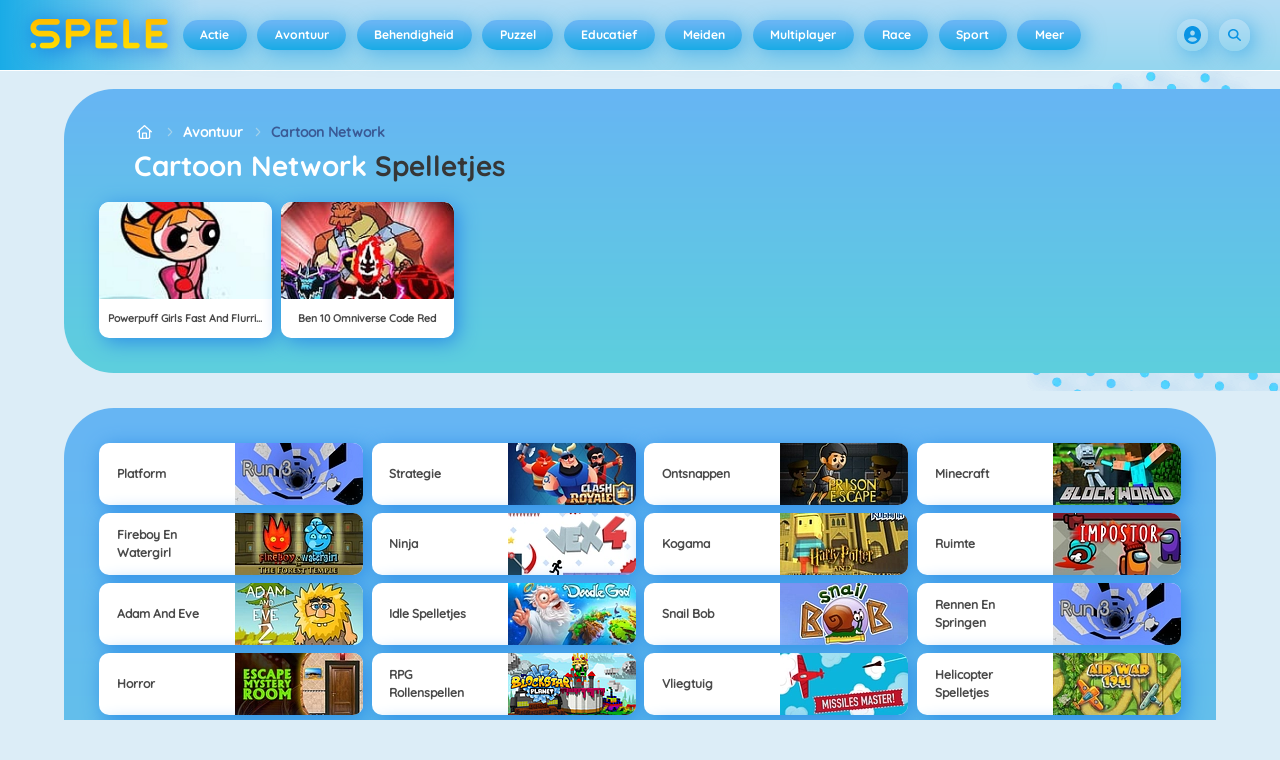

--- FILE ---
content_type: text/html
request_url: https://spele.nl/cartoon-network/
body_size: 121956
content:
<!DOCTYPE HTML>
<html lang="nl-NL"><head><meta http-equiv="Content-Type" content="text/html; charset=UTF-8"><title>Cartoon Network Spelletjes - Gratis Spelen | spele.nl</title><meta name="robots" content="index, follow"><meta name="description" content="Speel de beste Cartoon Network spelletjes op Spele.nl. ✓ Gratis ✓ Fullscreen modus ✓ Geen Registratie ✓ Geen Downloads. Veel plezier!"><meta name="creationdatetime" content="2026-01-24T04:44:16.910628Z"><meta name="content-language" content="nl"><meta name="author" content="Azerion"><meta name="viewport" content="width=device-width, initial-scale=1"><meta property="fb:app_id" content="130972477002225"><meta property="og:locale" content="nl_NL"><meta property="og:type" content="website"><meta property="og:title" content="Cartoon Network Spelletjes - Gratis Spelen | spele.nl"><meta property="og:description" content="Speel de beste Cartoon Network spelletjes op Spele.nl. ✓ Gratis ✓ Fullscreen modus ✓ Geen Registratie ✓ Geen Downloads. Veel plezier!"><meta property="og:url" content="https://spele.nl/cartoon-network/"><meta property="og:site_name" content="Spele.nl"><meta property="og:image" content="https://static.spele.nl/7/89207/48120/1200x630/powerpuff-girls-fast-and-flurrious.webp"><meta property="og:image:width" content="1200"><meta property="og:image:height" content="630"><meta name="twitter:site" content="@spele_nl"><meta name="twitter:creator" content="@spele_nl"><meta name="twitter:title" content="Cartoon Network Spelletjes - Gratis Spelen | spele.nl"><meta name="twitter:description" content="Speel de beste Cartoon Network spelletjes op Spele.nl. ✓ Gratis ✓ Fullscreen modus ✓ Geen Registratie ✓ Geen Downloads. Veel plezier!"><meta name="twitter:card" content="summary_large_image"><meta name="twitter:image" content="https://static.spele.nl/7/89207/48120/1200x630/powerpuff-girls-fast-and-flurrious.webp"><meta name="msapplication-tap-highlight" content="no"><meta name="msapplication-TileColor" content="#67b5f4"><meta name="msapplication-TileImage" content="/favicons/mstile-144x144.png"><meta name="mobile-web-app-capable" content="yes"><meta name="application-name" content=""><meta name="theme-color" content="#67b5f4"><meta name="apple-mobile-web-app-capable" content="yes"><meta name="apple-mobile-web-app-status-bar-style" content="#67b5f4"><meta name="apple-mobile-web-app-title" content=""><link rel="preload" href="/fonts/quicksand-v21-latin-500.woff2" crossorigin="anonymous" as="font" type="font/woff2"><link rel="preload" href="/fonts/quicksand-v21-latin-700.woff2" crossorigin="anonymous" as="font" type="font/woff2"><style type="text/css">.button,.input,.pagination-ellipsis,.pagination-link,.pagination-next,.pagination-previous,.textarea{align-items:center;-moz-appearance:none;-webkit-appearance:none;border:2px solid #0000;border-radius:4px;box-shadow:none;display:inline-flex;font-size:.875rem;height:2.5em;justify-content:flex-start;line-height:1.5;padding:calc(.5em - 2px) calc(.75em - 2px);position:relative;vertical-align:top}.button:active,.input:active,.is-active.button,.is-active.input,.is-active.pagination-ellipsis,.is-active.pagination-link,.is-active.pagination-next,.is-active.pagination-previous,.is-active.textarea,.pagination-ellipsis:active,.pagination-link:active,.pagination-next:active,.pagination-previous:active,.textarea:active{outline:none}[disabled].button,[disabled].input,[disabled].pagination-ellipsis,[disabled].pagination-link,[disabled].pagination-next,[disabled].pagination-previous,[disabled].textarea,fieldset[disabled] .button,fieldset[disabled] .input,fieldset[disabled] .pagination-ellipsis,fieldset[disabled] .pagination-link,fieldset[disabled] .pagination-next,fieldset[disabled] .pagination-previous,fieldset[disabled] .textarea{cursor:not-allowed}.button,.is-unselectable,.pagination-ellipsis,.pagination-link,.pagination-next,.pagination-previous{-webkit-touch-callout:none;-webkit-user-select:none;user-select:none}.navbar-link:not(.is-arrowless):after{border:3px solid #0000;border-radius:2px;border-right:0;border-top:0;content:" ";display:block;height:.625em;margin-top:-.4375em;pointer-events:none;position:absolute;top:50%;transform:rotate(-45deg);transform-origin:center;width:.625em}.block:not(:last-child),.content:not(:last-child),.pagination:not(:last-child),.subtitle:not(:last-child),.title:not(:last-child){margin-bottom:1.5rem}.delete{-webkit-touch-callout:none;-moz-appearance:none;-webkit-appearance:none;background-color:#0a0a0a33;border:none;border-radius:9999px;cursor:pointer;display:inline-block;flex-grow:0;flex-shrink:0;font-size:0;height:20px;max-height:20px;max-width:20px;min-height:20px;min-width:20px;outline:none;pointer-events:auto;position:relative;-webkit-user-select:none;user-select:none;vertical-align:top;width:20px}.delete:after,.delete:before{background-color:#fff;content:"";display:block;left:50%;position:absolute;top:50%;transform:translateX(-50%) translateY(-50%) rotate(45deg);transform-origin:center center}.delete:before{height:2px;width:50%}.delete:after{height:50%;width:2px}.delete:focus,.delete:hover{background-color:#0a0a0a4d}.delete:active{background-color:#0a0a0a66}.is-small.delete{height:16px;max-height:16px;max-width:16px;min-height:16px;min-width:16px;width:16px}.is-medium.delete{height:24px;max-height:24px;max-width:24px;min-height:24px;min-width:24px;width:24px}.is-large.delete{height:32px;max-height:32px;max-width:32px;min-height:32px;min-width:32px;width:32px}.button.is-loading:after,.control.is-loading:after,.loader{animation:spinAround .5s linear infinite;border-color:#0000 #0000 #dbdbdb #dbdbdb;border-radius:9999px;border-style:solid;border-width:2px;content:"";display:block;height:1em;position:relative;width:1em}.image.is-16by9 .has-ratio,.image.is-16by9 img,.image.is-1by1 .has-ratio,.image.is-1by1 img,.image.is-1by2 .has-ratio,.image.is-1by2 img,.image.is-1by3 .has-ratio,.image.is-1by3 img,.image.is-2by1 .has-ratio,.image.is-2by1 img,.image.is-2by3 .has-ratio,.image.is-2by3 img,.image.is-3by1 .has-ratio,.image.is-3by1 img,.image.is-3by2 .has-ratio,.image.is-3by2 img,.image.is-3by4 .has-ratio,.image.is-3by4 img,.image.is-3by5 .has-ratio,.image.is-3by5 img,.image.is-4by3 .has-ratio,.image.is-4by3 img,.image.is-4by5 .has-ratio,.image.is-4by5 img,.image.is-5by3 .has-ratio,.image.is-5by3 img,.image.is-5by4 .has-ratio,.image.is-5by4 img,.image.is-9by16 .has-ratio,.image.is-9by16 img,.image.is-square .has-ratio,.image.is-square img,.is-overlay{bottom:0;left:0;position:absolute;right:0;top:0}.navbar-burger{color:currentColor;font-family:inherit;font-size:1em;margin:0;padding:0}@keyframes spinAround{0%{transform:rotate(0deg)}to{transform:rotate(359deg)}}@keyframes opacityCycleV1{0%{opacity:0}20%{opacity:1}40%{opacity:0}60%{opacity:0}80%{opacity:0}to{opacity:0}}@keyframes opacityCycleV2{0%{opacity:0}25%{opacity:0}50%{opacity:1}75%{opacity:0}to{opacity:0}}@keyframes ping{0%{opacity:1;transform:scale(1)}to{opacity:0;transform:scale(1.5)}}@keyframes pulse{0%{transform:scale(1)}50%{transform:scale(1.2)}to{transform:scale(1)}}/*! minireset.css v0.0.6 | MIT License | github.com/jgthms/minireset.css */blockquote,body,dd,dl,dt,fieldset,figure,h1,h2,h3,h4,h5,h6,hr,html,iframe,legend,li,ol,p,pre,textarea,ul{margin:0;padding:0}h1,h2,h3,h4,h5,h6{font-size:100%;font-weight:400}ul{list-style:none}button,input,select,textarea{margin:0}html{box-sizing:border-box}*,:after,:before{box-sizing:inherit}img,video{height:auto;max-width:100%}iframe{border:0}table{border-collapse:collapse;border-spacing:0}td,th{padding:0}td:not([align]),th:not([align]){text-align:inherit}html{-moz-osx-font-smoothing:grayscale;-webkit-font-smoothing:antialiased;-webkit-text-size-adjust:100%;text-size-adjust:100%;background-color:#dcedf7;font-size:14px;min-width:300px;overflow-x:hidden;overflow-y:scroll;text-rendering:optimizeLegibility}article,aside,figure,footer,header,hgroup,section{display:block}body,button,input,optgroup,select,textarea{font-family:Quicksand500,BlinkMacSystemFont,-apple-system,Segoe UI,Roboto,Oxygen,Ubuntu,Cantarell,Fira Sans,Droid Sans,Helvetica Neue,Helvetica,Arial,ui-sans-serif,sans-serif}code,pre{-moz-osx-font-smoothing:auto;-webkit-font-smoothing:auto;font-family:ui-monospace,monospace}body{color:#3a5a95;font-size:1em;font-weight:400;line-height:1.5}a{color:#5392e5;cursor:pointer;text-decoration:none}a strong{color:currentColor}a:hover{color:#3a5a95}code{color:#af0e14;font-size:.875em;font-weight:400;padding:.25em .5em}code,hr{background-color:#f5f5f5}hr{border:none;display:block;height:2px;margin:1.5rem 0}img{height:auto;max-width:100%}input[type=checkbox],input[type=radio]{vertical-align:initial}small{font-size:.875em}span{font-style:inherit;font-weight:inherit}strong{color:#363636;font-weight:700}fieldset{border:none}pre{-webkit-overflow-scrolling:touch;word-wrap:normal;background-color:#f5f5f5;color:#4a4a4a;font-size:.875em;overflow-x:auto;padding:1.25rem 1.5rem;white-space:pre}pre code{background-color:#0000;color:currentColor;font-size:1em;padding:0}table td,table th{vertical-align:top}table td:not([align]),table th:not([align]){text-align:inherit}table th{color:#363636}@font-face{font-display:swap;font-family:Quicksand500;font-style:normal;font-weight:500;src:local(""),url(/fonts/quicksand-v21-latin-500.woff2) format("woff2"),url(/fonts/quicksand-v21-latin-500.woff) format("woff")}@font-face{font-display:swap;font-family:Quicksand700;font-style:normal;font-weight:700;src:local(""),url(/fonts/quicksand-v21-latin-700.woff2) format("woff2"),url(/fonts/quicksand-v21-latin-700.woff) format("woff")}html{height:100%}@media screen and (min-width:1744px){html{font-size:16px}}body{display:flex;flex-direction:column;min-height:100%}@media screen and (min-width:1536px){body{background-attachment:fixed;background-color:#dcedf7;background-image:linear-gradient(#dcedf7 10%,#0000 30%),url(/4f7a6c58e679de48ebee.webp),url(/344fc29cf16a458fb823.webp);background-position:top,0 0,100% 0;background-repeat:repeat-y}}@media screen and (min-width:2048px){body{background-image:linear-gradient(#dcedf7 10%,#0000 30%),url(/22b4bcb0f4a0908edafc.webp),url(/31b79633b8ec8ccd90be.webp)}}@media screen and (min-width:2160px){body{background-image:linear-gradient(#dcedf7 10%,#0000 30%),url(/8ebdd9ac498d709d0792.webp),url(/e267797468a46883e762.webp)}}@media screen and (min-width:2880px){body{background-image:linear-gradient(#dcedf7 10%,#0000 30%),url(/4ffc674b56ac9caa0c4e.webp),url(/31d6cfe0d16ae931b73c.webp)}}a,button,input,select,textarea{-webkit-tap-highlight-color:rgba(0,0,0,0);outline:none}a:active,a:focus,a:focus-within{color:#fd0}@media screen and (min-width:1024px){a.has-hover{position:relative}a.has-hover:before{background-color:#3a5a95;bottom:-2px;content:"";height:2px;left:0;position:absolute;width:0;will-change:width}a.has-hover:hover:before{transition:width 86ms cubic-bezier(.55,.085,.68,.53);width:100%}}.button{background-color:#67b5f40d;border-color:#67b5f44d;border-width:2px;color:#5392e5;cursor:pointer;font-family:Quicksand700,BlinkMacSystemFont,-apple-system,Segoe UI,Roboto,Oxygen,Ubuntu,Cantarell,Fira Sans,Droid Sans,Helvetica Neue,Helvetica,Arial,ui-sans-serif,sans-serif;justify-content:center;padding:calc(1.75em - 2px) 1.75em;text-align:center;white-space:nowrap}.button strong{color:inherit}.button .icon,.button .icon.is-large,.button .icon.is-medium,.button .icon.is-small{height:1.5em;width:1.5em}.button .icon:first-child:not(:last-child){margin-left:calc(-.875em - 2px);margin-right:.4375em}.button .icon:last-child:not(:first-child){margin-left:.4375em;margin-right:calc(-.875em - 2px)}.button .icon:first-child:last-child{margin-left:calc(-.875em - 2px);margin-right:calc(-.875em - 2px)}.button.is-hovered,.button:hover{border-color:#fff;color:#4a4a4a}.button.is-focused,.button:focus{border-color:#fd0;color:#fd0}.button.is-focused:not(:active),.button:focus:not(:active){box-shadow:0 0 0 .125em #5392e540}.button.is-active,.button:active{border-color:#fff;color:#4a4a4a}.button.is-text{background-color:#0000;border-color:#0000;color:#4a4a4a;text-decoration:underline}.button.is-text.is-focused,.button.is-text.is-hovered,.button.is-text:focus,.button.is-text:hover{background-color:#f5f5f5;color:#363636}.button.is-text.is-active,.button.is-text:active{background-color:#e8e8e8;color:#363636}.button.is-text[disabled],fieldset[disabled] .button.is-text{background-color:#0000;border-color:#0000;box-shadow:none}.button.is-ghost{background:none;border-color:#0000;color:#5392e5;text-decoration:none}.button.is-ghost.is-hovered,.button.is-ghost:hover{color:#5392e5;text-decoration:underline}.button.is-white{background-color:#fff;border-color:#0000;color:#0a0a0a}.button.is-white.is-hovered,.button.is-white:hover{background-color:#f9f9f9;border-color:#0000;color:#0a0a0a}.button.is-white.is-focused,.button.is-white:focus{border-color:#0000;color:#0a0a0a}.button.is-white.is-focused:not(:active),.button.is-white:focus:not(:active){box-shadow:0 0 0 .125em #ffffff40}.button.is-white.is-active,.button.is-white:active{background-color:#f2f2f2;border-color:#0000;color:#0a0a0a}.button.is-white[disabled],fieldset[disabled] .button.is-white{background-color:#fff;border-color:#fff;box-shadow:none}.button.is-white.is-inverted{background-color:#0a0a0a;color:#fff}.button.is-white.is-inverted.is-hovered,.button.is-white.is-inverted:hover{background-color:#000}.button.is-white.is-inverted[disabled],fieldset[disabled] .button.is-white.is-inverted{background-color:#0a0a0a;border-color:#0000;box-shadow:none;color:#fff}.button.is-white.is-loading:after{border-color:#0000 #0000 #0a0a0a #0a0a0a!important}.button.is-white.is-outlined{background-color:#0000;border-color:#fff;color:#fff}.button.is-white.is-outlined.is-focused,.button.is-white.is-outlined.is-hovered,.button.is-white.is-outlined:focus,.button.is-white.is-outlined:hover{background-color:#fff;border-color:#fff;color:#0a0a0a}.button.is-white.is-outlined.is-loading:after{border-color:#0000 #0000 #fff #fff!important}.button.is-white.is-outlined.is-loading.is-focused:after,.button.is-white.is-outlined.is-loading.is-hovered:after,.button.is-white.is-outlined.is-loading:focus:after,.button.is-white.is-outlined.is-loading:hover:after{border-color:#0000 #0000 #0a0a0a #0a0a0a!important}.button.is-white.is-outlined[disabled],fieldset[disabled] .button.is-white.is-outlined{background-color:#0000;border-color:#fff;box-shadow:none;color:#fff}.button.is-white.is-inverted.is-outlined{background-color:#0000;border-color:#0a0a0a;color:#0a0a0a}.button.is-white.is-inverted.is-outlined.is-focused,.button.is-white.is-inverted.is-outlined.is-hovered,.button.is-white.is-inverted.is-outlined:focus,.button.is-white.is-inverted.is-outlined:hover{background-color:#0a0a0a;color:#fff}.button.is-white.is-inverted.is-outlined.is-loading.is-focused:after,.button.is-white.is-inverted.is-outlined.is-loading.is-hovered:after,.button.is-white.is-inverted.is-outlined.is-loading:focus:after,.button.is-white.is-inverted.is-outlined.is-loading:hover:after{border-color:#0000 #0000 #fff #fff!important}.button.is-white.is-inverted.is-outlined[disabled],fieldset[disabled] .button.is-white.is-inverted.is-outlined{background-color:#0000;border-color:#0a0a0a;box-shadow:none;color:#0a0a0a}.button.is-black{background-color:#0a0a0a;border-color:#0000;color:#fff}.button.is-black.is-hovered,.button.is-black:hover{background-color:#040404;border-color:#0000;color:#fff}.button.is-black.is-focused,.button.is-black:focus{border-color:#0000;color:#fff}.button.is-black.is-focused:not(:active),.button.is-black:focus:not(:active){box-shadow:0 0 0 .125em #0a0a0a40}.button.is-black.is-active,.button.is-black:active{background-color:#000;border-color:#0000;color:#fff}.button.is-black[disabled],fieldset[disabled] .button.is-black{background-color:#0a0a0a;border-color:#0a0a0a;box-shadow:none}.button.is-black.is-inverted{background-color:#fff;color:#0a0a0a}.button.is-black.is-inverted.is-hovered,.button.is-black.is-inverted:hover{background-color:#f2f2f2}.button.is-black.is-inverted[disabled],fieldset[disabled] .button.is-black.is-inverted{background-color:#fff;border-color:#0000;box-shadow:none;color:#0a0a0a}.button.is-black.is-loading:after{border-color:#0000 #0000 #fff #fff!important}.button.is-black.is-outlined{background-color:#0000;border-color:#0a0a0a;color:#0a0a0a}.button.is-black.is-outlined.is-focused,.button.is-black.is-outlined.is-hovered,.button.is-black.is-outlined:focus,.button.is-black.is-outlined:hover{background-color:#0a0a0a;border-color:#0a0a0a;color:#fff}.button.is-black.is-outlined.is-loading:after{border-color:#0000 #0000 #0a0a0a #0a0a0a!important}.button.is-black.is-outlined.is-loading.is-focused:after,.button.is-black.is-outlined.is-loading.is-hovered:after,.button.is-black.is-outlined.is-loading:focus:after,.button.is-black.is-outlined.is-loading:hover:after{border-color:#0000 #0000 #fff #fff!important}.button.is-black.is-outlined[disabled],fieldset[disabled] .button.is-black.is-outlined{background-color:#0000;border-color:#0a0a0a;box-shadow:none;color:#0a0a0a}.button.is-black.is-inverted.is-outlined{background-color:#0000;border-color:#fff;color:#fff}.button.is-black.is-inverted.is-outlined.is-focused,.button.is-black.is-inverted.is-outlined.is-hovered,.button.is-black.is-inverted.is-outlined:focus,.button.is-black.is-inverted.is-outlined:hover{background-color:#fff;color:#0a0a0a}.button.is-black.is-inverted.is-outlined.is-loading.is-focused:after,.button.is-black.is-inverted.is-outlined.is-loading.is-hovered:after,.button.is-black.is-inverted.is-outlined.is-loading:focus:after,.button.is-black.is-inverted.is-outlined.is-loading:hover:after{border-color:#0000 #0000 #0a0a0a #0a0a0a!important}.button.is-black.is-inverted.is-outlined[disabled],fieldset[disabled] .button.is-black.is-inverted.is-outlined{background-color:#0000;border-color:#fff;box-shadow:none;color:#fff}.button.is-light{background-color:#f5f5f5;border-color:#0000;color:#000000b3}.button.is-light.is-hovered,.button.is-light:hover{background-color:#eee;border-color:#0000;color:#000000b3}.button.is-light.is-focused,.button.is-light:focus{border-color:#0000;color:#000000b3}.button.is-light.is-focused:not(:active),.button.is-light:focus:not(:active){box-shadow:0 0 0 .125em #f5f5f540}.button.is-light.is-active,.button.is-light:active{background-color:#e8e8e8;border-color:#0000;color:#000000b3}.button.is-light[disabled],fieldset[disabled] .button.is-light{background-color:#f5f5f5;border-color:#f5f5f5;box-shadow:none}.button.is-light.is-inverted{color:#f5f5f5}.button.is-light.is-inverted,.button.is-light.is-inverted.is-hovered,.button.is-light.is-inverted:hover{background-color:#000000b3}.button.is-light.is-inverted[disabled],fieldset[disabled] .button.is-light.is-inverted{background-color:#000000b3;border-color:#0000;box-shadow:none;color:#f5f5f5}.button.is-light.is-loading:after{border-color:#0000 #0000 #000000b3 #000000b3!important}.button.is-light.is-outlined{background-color:#0000;border-color:#f5f5f5;color:#f5f5f5}.button.is-light.is-outlined.is-focused,.button.is-light.is-outlined.is-hovered,.button.is-light.is-outlined:focus,.button.is-light.is-outlined:hover{background-color:#f5f5f5;border-color:#f5f5f5;color:#000000b3}.button.is-light.is-outlined.is-loading:after{border-color:#0000 #0000 #f5f5f5 #f5f5f5!important}.button.is-light.is-outlined.is-loading.is-focused:after,.button.is-light.is-outlined.is-loading.is-hovered:after,.button.is-light.is-outlined.is-loading:focus:after,.button.is-light.is-outlined.is-loading:hover:after{border-color:#0000 #0000 #000000b3 #000000b3!important}.button.is-light.is-outlined[disabled],fieldset[disabled] .button.is-light.is-outlined{background-color:#0000;border-color:#f5f5f5;box-shadow:none;color:#f5f5f5}.button.is-light.is-inverted.is-outlined{background-color:#0000;border-color:#000000b3;color:#000000b3}.button.is-light.is-inverted.is-outlined.is-focused,.button.is-light.is-inverted.is-outlined.is-hovered,.button.is-light.is-inverted.is-outlined:focus,.button.is-light.is-inverted.is-outlined:hover{background-color:#000000b3;color:#f5f5f5}.button.is-light.is-inverted.is-outlined.is-loading.is-focused:after,.button.is-light.is-inverted.is-outlined.is-loading.is-hovered:after,.button.is-light.is-inverted.is-outlined.is-loading:focus:after,.button.is-light.is-inverted.is-outlined.is-loading:hover:after{border-color:#0000 #0000 #f5f5f5 #f5f5f5!important}.button.is-light.is-inverted.is-outlined[disabled],fieldset[disabled] .button.is-light.is-inverted.is-outlined{background-color:#0000;border-color:#000000b3;box-shadow:none;color:#000000b3}.button.is-dark{background-color:#363636;border-color:#0000;color:#fff}.button.is-dark.is-hovered,.button.is-dark:hover{background-color:#2f2f2f;border-color:#0000;color:#fff}.button.is-dark.is-focused,.button.is-dark:focus{border-color:#0000;color:#fff}.button.is-dark.is-focused:not(:active),.button.is-dark:focus:not(:active){box-shadow:0 0 0 .125em #36363640}.button.is-dark.is-active,.button.is-dark:active{background-color:#292929;border-color:#0000;color:#fff}.button.is-dark[disabled],fieldset[disabled] .button.is-dark{background-color:#363636;border-color:#363636;box-shadow:none}.button.is-dark.is-inverted{background-color:#fff;color:#363636}.button.is-dark.is-inverted.is-hovered,.button.is-dark.is-inverted:hover{background-color:#f2f2f2}.button.is-dark.is-inverted[disabled],fieldset[disabled] .button.is-dark.is-inverted{background-color:#fff;border-color:#0000;box-shadow:none;color:#363636}.button.is-dark.is-loading:after{border-color:#0000 #0000 #fff #fff!important}.button.is-dark.is-outlined{background-color:#0000;border-color:#363636;color:#363636}.button.is-dark.is-outlined.is-focused,.button.is-dark.is-outlined.is-hovered,.button.is-dark.is-outlined:focus,.button.is-dark.is-outlined:hover{background-color:#363636;border-color:#363636;color:#fff}.button.is-dark.is-outlined.is-loading:after{border-color:#0000 #0000 #363636 #363636!important}.button.is-dark.is-outlined.is-loading.is-focused:after,.button.is-dark.is-outlined.is-loading.is-hovered:after,.button.is-dark.is-outlined.is-loading:focus:after,.button.is-dark.is-outlined.is-loading:hover:after{border-color:#0000 #0000 #fff #fff!important}.button.is-dark.is-outlined[disabled],fieldset[disabled] .button.is-dark.is-outlined{background-color:#0000;border-color:#363636;box-shadow:none;color:#363636}.button.is-dark.is-inverted.is-outlined{background-color:#0000;border-color:#fff;color:#fff}.button.is-dark.is-inverted.is-outlined.is-focused,.button.is-dark.is-inverted.is-outlined.is-hovered,.button.is-dark.is-inverted.is-outlined:focus,.button.is-dark.is-inverted.is-outlined:hover{background-color:#fff;color:#363636}.button.is-dark.is-inverted.is-outlined.is-loading.is-focused:after,.button.is-dark.is-inverted.is-outlined.is-loading.is-hovered:after,.button.is-dark.is-inverted.is-outlined.is-loading:focus:after,.button.is-dark.is-inverted.is-outlined.is-loading:hover:after{border-color:#0000 #0000 #363636 #363636!important}.button.is-dark.is-inverted.is-outlined[disabled],fieldset[disabled] .button.is-dark.is-inverted.is-outlined{background-color:#0000;border-color:#fff;box-shadow:none;color:#fff}.button.is-primary{background-color:#19abe6;border-color:#0000;color:#fff}.button.is-primary.is-hovered,.button.is-primary:hover{background-color:#18a2db;border-color:#0000;color:#fff}.button.is-primary.is-focused,.button.is-primary:focus{border-color:#0000;color:#fff}.button.is-primary.is-focused:not(:active),.button.is-primary:focus:not(:active){box-shadow:0 0 0 .125em #19abe640}.button.is-primary.is-active,.button.is-primary:active{background-color:#179acf;border-color:#0000;color:#fff}.button.is-primary[disabled],fieldset[disabled] .button.is-primary{background-color:#19abe6;border-color:#19abe6;box-shadow:none}.button.is-primary.is-inverted{background-color:#fff;color:#19abe6}.button.is-primary.is-inverted.is-hovered,.button.is-primary.is-inverted:hover{background-color:#f2f2f2}.button.is-primary.is-inverted[disabled],fieldset[disabled] .button.is-primary.is-inverted{background-color:#fff;border-color:#0000;box-shadow:none;color:#19abe6}.button.is-primary.is-loading:after{border-color:#0000 #0000 #fff #fff!important}.button.is-primary.is-outlined{background-color:#0000;border-color:#19abe6;color:#19abe6}.button.is-primary.is-outlined.is-focused,.button.is-primary.is-outlined.is-hovered,.button.is-primary.is-outlined:focus,.button.is-primary.is-outlined:hover{background-color:#19abe6;border-color:#19abe6;color:#fff}.button.is-primary.is-outlined.is-loading:after{border-color:#0000 #0000 #19abe6 #19abe6!important}.button.is-primary.is-outlined.is-loading.is-focused:after,.button.is-primary.is-outlined.is-loading.is-hovered:after,.button.is-primary.is-outlined.is-loading:focus:after,.button.is-primary.is-outlined.is-loading:hover:after{border-color:#0000 #0000 #fff #fff!important}.button.is-primary.is-outlined[disabled],fieldset[disabled] .button.is-primary.is-outlined{background-color:#0000;border-color:#19abe6;box-shadow:none;color:#19abe6}.button.is-primary.is-inverted.is-outlined{background-color:#0000;border-color:#fff;color:#fff}.button.is-primary.is-inverted.is-outlined.is-focused,.button.is-primary.is-inverted.is-outlined.is-hovered,.button.is-primary.is-inverted.is-outlined:focus,.button.is-primary.is-inverted.is-outlined:hover{background-color:#fff;color:#19abe6}.button.is-primary.is-inverted.is-outlined.is-loading.is-focused:after,.button.is-primary.is-inverted.is-outlined.is-loading.is-hovered:after,.button.is-primary.is-inverted.is-outlined.is-loading:focus:after,.button.is-primary.is-inverted.is-outlined.is-loading:hover:after{border-color:#0000 #0000 #19abe6 #19abe6!important}.button.is-primary.is-inverted.is-outlined[disabled],fieldset[disabled] .button.is-primary.is-inverted.is-outlined{background-color:#0000;border-color:#fff;box-shadow:none;color:#fff}.button.is-primary.is-light{background-color:#67b5f4;color:#005fdd}.button.is-primary.is-light.is-hovered,.button.is-primary.is-light:hover{background-color:#5baff3;border-color:#0000;color:#005fdd}.button.is-primary.is-light.is-active,.button.is-primary.is-light:active{background-color:#4fa9f2;border-color:#0000;color:#005fdd}.button.is-link{background-color:#5392e5;border-color:#0000;color:#fff}.button.is-link.is-hovered,.button.is-link:hover{background-color:#488be3;border-color:#0000;color:#fff}.button.is-link.is-focused,.button.is-link:focus{border-color:#0000;color:#fff}.button.is-link.is-focused:not(:active),.button.is-link:focus:not(:active){box-shadow:0 0 0 .125em #5392e540}.button.is-link.is-active,.button.is-link:active{background-color:#3d84e2;border-color:#0000;color:#fff}.button.is-link[disabled],fieldset[disabled] .button.is-link{background-color:#5392e5;border-color:#5392e5;box-shadow:none}.button.is-link.is-inverted{background-color:#fff;color:#5392e5}.button.is-link.is-inverted.is-hovered,.button.is-link.is-inverted:hover{background-color:#f2f2f2}.button.is-link.is-inverted[disabled],fieldset[disabled] .button.is-link.is-inverted{background-color:#fff;border-color:#0000;box-shadow:none;color:#5392e5}.button.is-link.is-loading:after{border-color:#0000 #0000 #fff #fff!important}.button.is-link.is-outlined{background-color:#0000;border-color:#5392e5;color:#5392e5}.button.is-link.is-outlined.is-focused,.button.is-link.is-outlined.is-hovered,.button.is-link.is-outlined:focus,.button.is-link.is-outlined:hover{background-color:#5392e5;border-color:#5392e5;color:#fff}.button.is-link.is-outlined.is-loading:after{border-color:#0000 #0000 #5392e5 #5392e5!important}.button.is-link.is-outlined.is-loading.is-focused:after,.button.is-link.is-outlined.is-loading.is-hovered:after,.button.is-link.is-outlined.is-loading:focus:after,.button.is-link.is-outlined.is-loading:hover:after{border-color:#0000 #0000 #fff #fff!important}.button.is-link.is-outlined[disabled],fieldset[disabled] .button.is-link.is-outlined{background-color:#0000;border-color:#5392e5;box-shadow:none;color:#5392e5}.button.is-link.is-inverted.is-outlined{background-color:#0000;border-color:#fff;color:#fff}.button.is-link.is-inverted.is-outlined.is-focused,.button.is-link.is-inverted.is-outlined.is-hovered,.button.is-link.is-inverted.is-outlined:focus,.button.is-link.is-inverted.is-outlined:hover{background-color:#fff;color:#5392e5}.button.is-link.is-inverted.is-outlined.is-loading.is-focused:after,.button.is-link.is-inverted.is-outlined.is-loading.is-hovered:after,.button.is-link.is-inverted.is-outlined.is-loading:focus:after,.button.is-link.is-inverted.is-outlined.is-loading:hover:after{border-color:#0000 #0000 #5392e5 #5392e5!important}.button.is-link.is-inverted.is-outlined[disabled],fieldset[disabled] .button.is-link.is-inverted.is-outlined{background-color:#0000;border-color:#fff;box-shadow:none;color:#fff}.button.is-link.is-light{background-color:#edf4fc;color:#1a59ad}.button.is-link.is-light.is-hovered,.button.is-link.is-light:hover{background-color:#e2edfb;border-color:#0000;color:#1a59ad}.button.is-link.is-light.is-active,.button.is-link.is-light:active{background-color:#d7e6f9;border-color:#0000;color:#1a59ad}.button.is-info{background-color:#3e8ed0;border-color:#0000;color:#fff}.button.is-info.is-hovered,.button.is-info:hover{background-color:#3488ce;border-color:#0000;color:#fff}.button.is-info.is-focused,.button.is-info:focus{border-color:#0000;color:#fff}.button.is-info.is-focused:not(:active),.button.is-info:focus:not(:active){box-shadow:0 0 0 .125em #3e8ed040}.button.is-info.is-active,.button.is-info:active{background-color:#3082c5;border-color:#0000;color:#fff}.button.is-info[disabled],fieldset[disabled] .button.is-info{background-color:#3e8ed0;border-color:#3e8ed0;box-shadow:none}.button.is-info.is-inverted{background-color:#fff;color:#3e8ed0}.button.is-info.is-inverted.is-hovered,.button.is-info.is-inverted:hover{background-color:#f2f2f2}.button.is-info.is-inverted[disabled],fieldset[disabled] .button.is-info.is-inverted{background-color:#fff;border-color:#0000;box-shadow:none;color:#3e8ed0}.button.is-info.is-loading:after{border-color:#0000 #0000 #fff #fff!important}.button.is-info.is-outlined{background-color:#0000;border-color:#3e8ed0;color:#3e8ed0}.button.is-info.is-outlined.is-focused,.button.is-info.is-outlined.is-hovered,.button.is-info.is-outlined:focus,.button.is-info.is-outlined:hover{background-color:#3e8ed0;border-color:#3e8ed0;color:#fff}.button.is-info.is-outlined.is-loading:after{border-color:#0000 #0000 #3e8ed0 #3e8ed0!important}.button.is-info.is-outlined.is-loading.is-focused:after,.button.is-info.is-outlined.is-loading.is-hovered:after,.button.is-info.is-outlined.is-loading:focus:after,.button.is-info.is-outlined.is-loading:hover:after{border-color:#0000 #0000 #fff #fff!important}.button.is-info.is-outlined[disabled],fieldset[disabled] .button.is-info.is-outlined{background-color:#0000;border-color:#3e8ed0;box-shadow:none;color:#3e8ed0}.button.is-info.is-inverted.is-outlined{background-color:#0000;border-color:#fff;color:#fff}.button.is-info.is-inverted.is-outlined.is-focused,.button.is-info.is-inverted.is-outlined.is-hovered,.button.is-info.is-inverted.is-outlined:focus,.button.is-info.is-inverted.is-outlined:hover{background-color:#fff;color:#3e8ed0}.button.is-info.is-inverted.is-outlined.is-loading.is-focused:after,.button.is-info.is-inverted.is-outlined.is-loading.is-hovered:after,.button.is-info.is-inverted.is-outlined.is-loading:focus:after,.button.is-info.is-inverted.is-outlined.is-loading:hover:after{border-color:#0000 #0000 #3e8ed0 #3e8ed0!important}.button.is-info.is-inverted.is-outlined[disabled],fieldset[disabled] .button.is-info.is-inverted.is-outlined{background-color:#0000;border-color:#fff;box-shadow:none;color:#fff}.button.is-info.is-light{background-color:#eff5fb;color:#296fa8}.button.is-info.is-light.is-hovered,.button.is-info.is-light:hover{background-color:#e4eff9;border-color:#0000;color:#296fa8}.button.is-info.is-light.is-active,.button.is-info.is-light:active{background-color:#dae9f6;border-color:#0000;color:#296fa8}.button.is-success{background-color:#3eb752;border-color:#0000;color:#fff}.button.is-success.is-hovered,.button.is-success:hover{background-color:#3bad4e;border-color:#0000;color:#fff}.button.is-success.is-focused,.button.is-success:focus{border-color:#0000;color:#fff}.button.is-success.is-focused:not(:active),.button.is-success:focus:not(:active){box-shadow:0 0 0 .125em #3eb75240}.button.is-success.is-active,.button.is-success:active{background-color:#38a449;border-color:#0000;color:#fff}.button.is-success[disabled],fieldset[disabled] .button.is-success{background-color:#3eb752;border-color:#3eb752;box-shadow:none}.button.is-success.is-inverted{background-color:#fff;color:#3eb752}.button.is-success.is-inverted.is-hovered,.button.is-success.is-inverted:hover{background-color:#f2f2f2}.button.is-success.is-inverted[disabled],fieldset[disabled] .button.is-success.is-inverted{background-color:#fff;border-color:#0000;box-shadow:none;color:#3eb752}.button.is-success.is-loading:after{border-color:#0000 #0000 #fff #fff!important}.button.is-success.is-outlined{background-color:#0000;border-color:#3eb752;color:#3eb752}.button.is-success.is-outlined.is-focused,.button.is-success.is-outlined.is-hovered,.button.is-success.is-outlined:focus,.button.is-success.is-outlined:hover{background-color:#3eb752;border-color:#3eb752;color:#fff}.button.is-success.is-outlined.is-loading:after{border-color:#0000 #0000 #3eb752 #3eb752!important}.button.is-success.is-outlined.is-loading.is-focused:after,.button.is-success.is-outlined.is-loading.is-hovered:after,.button.is-success.is-outlined.is-loading:focus:after,.button.is-success.is-outlined.is-loading:hover:after{border-color:#0000 #0000 #fff #fff!important}.button.is-success.is-outlined[disabled],fieldset[disabled] .button.is-success.is-outlined{background-color:#0000;border-color:#3eb752;box-shadow:none;color:#3eb752}.button.is-success.is-inverted.is-outlined{background-color:#0000;border-color:#fff;color:#fff}.button.is-success.is-inverted.is-outlined.is-focused,.button.is-success.is-inverted.is-outlined.is-hovered,.button.is-success.is-inverted.is-outlined:focus,.button.is-success.is-inverted.is-outlined:hover{background-color:#fff;color:#3eb752}.button.is-success.is-inverted.is-outlined.is-loading.is-focused:after,.button.is-success.is-inverted.is-outlined.is-loading.is-hovered:after,.button.is-success.is-inverted.is-outlined.is-loading:focus:after,.button.is-success.is-inverted.is-outlined.is-loading:hover:after{border-color:#0000 #0000 #3eb752 #3eb752!important}.button.is-success.is-inverted.is-outlined[disabled],fieldset[disabled] .button.is-success.is-inverted.is-outlined{background-color:#0000;border-color:#fff;box-shadow:none;color:#fff}.button.is-success.is-light{background-color:#f0faf1;color:#2d853c}.button.is-success.is-light.is-hovered,.button.is-success.is-light:hover{background-color:#e6f7e9;border-color:#0000;color:#2d853c}.button.is-success.is-light.is-active,.button.is-success.is-light:active{background-color:#ddf3e0;border-color:#0000;color:#2d853c}.button.is-warning{background-color:#fd0;border-color:#0000;color:#000000b3}.button.is-warning.is-hovered,.button.is-warning:hover{background-color:#f2d200;border-color:#0000;color:#000000b3}.button.is-warning.is-focused,.button.is-warning:focus{border-color:#0000;color:#000000b3}.button.is-warning.is-focused:not(:active),.button.is-warning:focus:not(:active){box-shadow:0 0 0 .125em #ffdd0040}.button.is-warning.is-active,.button.is-warning:active{background-color:#e6c700;border-color:#0000;color:#000000b3}.button.is-warning[disabled],fieldset[disabled] .button.is-warning{background-color:#fd0;border-color:#fd0;box-shadow:none}.button.is-warning.is-inverted{color:#fd0}.button.is-warning.is-inverted,.button.is-warning.is-inverted.is-hovered,.button.is-warning.is-inverted:hover{background-color:#000000b3}.button.is-warning.is-inverted[disabled],fieldset[disabled] .button.is-warning.is-inverted{background-color:#000000b3;border-color:#0000;box-shadow:none;color:#fd0}.button.is-warning.is-loading:after{border-color:#0000 #0000 #000000b3 #000000b3!important}.button.is-warning.is-outlined{background-color:#0000;border-color:#fd0;color:#fd0}.button.is-warning.is-outlined.is-focused,.button.is-warning.is-outlined.is-hovered,.button.is-warning.is-outlined:focus,.button.is-warning.is-outlined:hover{background-color:#fd0;border-color:#fd0;color:#000000b3}.button.is-warning.is-outlined.is-loading:after{border-color:#0000 #0000 #fd0 #fd0!important}.button.is-warning.is-outlined.is-loading.is-focused:after,.button.is-warning.is-outlined.is-loading.is-hovered:after,.button.is-warning.is-outlined.is-loading:focus:after,.button.is-warning.is-outlined.is-loading:hover:after{border-color:#0000 #0000 #000000b3 #000000b3!important}.button.is-warning.is-outlined[disabled],fieldset[disabled] .button.is-warning.is-outlined{background-color:#0000;border-color:#fd0;box-shadow:none;color:#fd0}.button.is-warning.is-inverted.is-outlined{background-color:#0000;border-color:#000000b3;color:#000000b3}.button.is-warning.is-inverted.is-outlined.is-focused,.button.is-warning.is-inverted.is-outlined.is-hovered,.button.is-warning.is-inverted.is-outlined:focus,.button.is-warning.is-inverted.is-outlined:hover{background-color:#000000b3;color:#fd0}.button.is-warning.is-inverted.is-outlined.is-loading.is-focused:after,.button.is-warning.is-inverted.is-outlined.is-loading.is-hovered:after,.button.is-warning.is-inverted.is-outlined.is-loading:focus:after,.button.is-warning.is-inverted.is-outlined.is-loading:hover:after{border-color:#0000 #0000 #fd0 #fd0!important}.button.is-warning.is-inverted.is-outlined[disabled],fieldset[disabled] .button.is-warning.is-inverted.is-outlined{background-color:#0000;border-color:#000000b3;box-shadow:none;color:#000000b3}.button.is-warning.is-light{background-color:#fffceb;color:#948000}.button.is-warning.is-light.is-hovered,.button.is-warning.is-light:hover{background-color:#fffbde;border-color:#0000;color:#948000}.button.is-warning.is-light.is-active,.button.is-warning.is-light:active{background-color:#fff9d1;border-color:#0000;color:#948000}.button.is-danger{background-color:#ed1c24;border-color:#0000;color:#fff}.button.is-danger.is-hovered,.button.is-danger:hover{background-color:#ea131b;border-color:#0000;color:#fff}.button.is-danger.is-focused,.button.is-danger:focus{border-color:#0000;color:#fff}.button.is-danger.is-focused:not(:active),.button.is-danger:focus:not(:active){box-shadow:0 0 0 .125em #ed1c2440}.button.is-danger.is-active,.button.is-danger:active{background-color:#de1219;border-color:#0000;color:#fff}.button.is-danger[disabled],fieldset[disabled] .button.is-danger{background-color:#ed1c24;border-color:#ed1c24;box-shadow:none}.button.is-danger.is-inverted{background-color:#fff;color:#ed1c24}.button.is-danger.is-inverted.is-hovered,.button.is-danger.is-inverted:hover{background-color:#f2f2f2}.button.is-danger.is-inverted[disabled],fieldset[disabled] .button.is-danger.is-inverted{background-color:#fff;border-color:#0000;box-shadow:none;color:#ed1c24}.button.is-danger.is-loading:after{border-color:#0000 #0000 #fff #fff!important}.button.is-danger.is-outlined{background-color:#0000;border-color:#ed1c24;color:#ed1c24}.button.is-danger.is-outlined.is-focused,.button.is-danger.is-outlined.is-hovered,.button.is-danger.is-outlined:focus,.button.is-danger.is-outlined:hover{background-color:#ed1c24;border-color:#ed1c24;color:#fff}.button.is-danger.is-outlined.is-loading:after{border-color:#0000 #0000 #ed1c24 #ed1c24!important}.button.is-danger.is-outlined.is-loading.is-focused:after,.button.is-danger.is-outlined.is-loading.is-hovered:after,.button.is-danger.is-outlined.is-loading:focus:after,.button.is-danger.is-outlined.is-loading:hover:after{border-color:#0000 #0000 #fff #fff!important}.button.is-danger.is-outlined[disabled],fieldset[disabled] .button.is-danger.is-outlined{background-color:#0000;border-color:#ed1c24;box-shadow:none;color:#ed1c24}.button.is-danger.is-inverted.is-outlined{background-color:#0000;border-color:#fff;color:#fff}.button.is-danger.is-inverted.is-outlined.is-focused,.button.is-danger.is-inverted.is-outlined.is-hovered,.button.is-danger.is-inverted.is-outlined:focus,.button.is-danger.is-inverted.is-outlined:hover{background-color:#fff;color:#ed1c24}.button.is-danger.is-inverted.is-outlined.is-loading.is-focused:after,.button.is-danger.is-inverted.is-outlined.is-loading.is-hovered:after,.button.is-danger.is-inverted.is-outlined.is-loading:focus:after,.button.is-danger.is-inverted.is-outlined.is-loading:hover:after{border-color:#0000 #0000 #ed1c24 #ed1c24!important}.button.is-danger.is-inverted.is-outlined[disabled],fieldset[disabled] .button.is-danger.is-inverted.is-outlined{background-color:#0000;border-color:#fff;box-shadow:none;color:#fff}.button.is-danger.is-light{background-color:#feeced;color:#d91119}.button.is-danger.is-light.is-hovered,.button.is-danger.is-light:hover{background-color:#fde0e1;border-color:#0000;color:#d91119}.button.is-danger.is-light.is-active,.button.is-danger.is-light:active{background-color:#fcd4d6;border-color:#0000;color:#d91119}.button.is-small{font-size:.75rem}.button.is-small:not(.is-rounded):not(.button){border-radius:2px}.button.is-normal{font-size:.875rem}.button.is-medium{font-size:1rem}.button.is-large{font-size:1.5rem}.button[disabled],fieldset[disabled] .button{background-color:#fff;border-color:#0a94e4;box-shadow:none;opacity:.5}.button.is-fullwidth{display:flex;width:100%}.button.is-loading{color:#0000!important;pointer-events:none}.button.is-loading:after{left:calc(50% - .5em);position:absolute;position:absolute!important;top:calc(50% - .5em)}.button.is-static{background-color:#f5f5f5;border-color:#0a94e4;box-shadow:none;color:#7a7a7a;pointer-events:none}.button,.button.is-rounded{border-radius:9999px;padding-left:2em;padding-right:2em}.buttons{align-items:center;display:flex;flex-wrap:wrap;justify-content:flex-start}.buttons .button{margin-bottom:.5rem}.buttons .button:not(:last-child):not(.is-fullwidth){margin-right:.5rem}.buttons:last-child{margin-bottom:-.5rem}.buttons:not(:last-child){margin-bottom:1rem}.buttons.are-small .button:not(.is-normal):not(.is-medium):not(.is-large){font-size:.75rem}.buttons.are-small .button:not(.is-normal):not(.is-medium):not(.is-large):not(.is-rounded):not(.button){border-radius:2px}.buttons.are-medium .button:not(.is-small):not(.is-normal):not(.is-large){font-size:1rem}.buttons.are-large .button:not(.is-small):not(.is-normal):not(.is-medium){font-size:1.5rem}.buttons.has-addons .button:not(:first-child){border-bottom-left-radius:0;border-top-left-radius:0}.buttons.has-addons .button:not(:last-child){border-bottom-right-radius:0;border-top-right-radius:0;margin-right:-1px}.buttons.has-addons .button:last-child{margin-right:0}.buttons.has-addons .button.is-hovered,.buttons.has-addons .button:hover{z-index:2}.buttons.has-addons .button.is-active,.buttons.has-addons .button.is-focused,.buttons.has-addons .button.is-selected,.buttons.has-addons .button:active,.buttons.has-addons .button:focus{z-index:3}.buttons.has-addons .button.is-active:hover,.buttons.has-addons .button.is-focused:hover,.buttons.has-addons .button.is-selected:hover,.buttons.has-addons .button:active:hover,.buttons.has-addons .button:focus:hover{z-index:4}.buttons.has-addons .button.is-expanded{flex-grow:1;flex-shrink:1}.buttons.is-centered{justify-content:center}.buttons.is-centered:not(.has-addons) .button:not(.is-fullwidth){margin-left:.25rem;margin-right:.25rem}.buttons.is-right{justify-content:flex-end}.buttons.is-right:not(.has-addons) .button:not(.is-fullwidth){margin-left:.25rem;margin-right:.25rem}@media screen and (max-width:768px){.button.is-responsive.is-small{font-size:.5625rem}.button.is-responsive,.button.is-responsive.is-normal{font-size:.65625rem}.button.is-responsive.is-medium{font-size:.75rem}.button.is-responsive.is-large{font-size:.875rem}}@media screen and (min-width:769px)and (max-width:1023px){.button.is-responsive.is-small{font-size:.65625rem}.button.is-responsive,.button.is-responsive.is-normal{font-size:.75rem}.button.is-responsive.is-medium{font-size:.875rem}.button.is-responsive.is-large{font-size:1rem}}.button:not(.delete){box-shadow:4px 4px 20px 0 #0a94e480}@media screen and (min-width:1024px){.button:not(.delete):before{background:linear-gradient(180deg,#fd0,#ffbe00);border-radius:9999px;box-shadow:inset 0 0 7px 0 #dfb4aa87;content:"";height:100%;left:0;opacity:0;position:absolute;top:1px;transform:scale(0);transform-origin:50% 100%;transition:transform 258ms cubic-bezier(.25,.46,.45,.94),opacity 172ms cubic-bezier(.25,.46,.45,.94);width:100%;will-change:transform;z-index:-1}.button:not(.delete):not([disabled]):hover:before{opacity:1;top:0;transform:scale(1)}}.button:not(.delete).is-active:before,.button:not(.delete):active:before,.button:not(.delete):focus-within:before,.button:not(.delete):focus:before{box-shadow:inset 0 0 7px 0 #e0472487,inset 0 0 7px 0 #00000059}.button:not(.delete).is-primary.is-active:before{transform:translateY(0);transition:transform 86ms cubic-bezier(.55,.085,.68,.53)}.button{box-sizing:border-box;font-weight:700;line-height:1rem;overflow:hidden;position:relative;text-transform:capitalize;z-index:1}.button.is-primary{background:linear-gradient(0deg,#19abe6,#67b5f4 90%)}@media screen and (min-width:1024px){.button.is-primary .is-hovered,.button.is-primary:hover{border:2px solid #fff;color:#4a4a4a}}.button.is-primary.is-active{border:2px solid #0a94e4;color:#4a4a4a}.button.is-square{border-radius:9999px;height:2.25rem;padding:0;width:2.25rem}.button.is-square.is-small{height:1.563rem;width:1.563rem}.button.is-square.is-medium{height:3.125rem;width:3.125rem}.button.is-square.is-large{height:3.75rem;width:3.75rem}.button.is-square .icon.is-medium{font-size:1.25rem;height:2.25rem;width:2.25rem}.button.is-square .icon.is-large{font-size:1.5rem;height:3.125rem;width:3.125rem}.button.is-light{color:#0a94e4}.button[disabled]:hover{color:#5392e5}.buttons .button{margin-bottom:0}.buttons .button:not(:last-child):not(.is-fullwidth){margin-right:.625rem}.buttons:last-child,.buttons:not(:last-child){margin-bottom:0}.container{flex-grow:1;margin:0 auto;position:relative;width:auto}.container.is-fluid{max-width:none!important;padding-left:32px;padding-right:32px;width:100%}@media screen and (min-width:1024px){.container{max-width:960px}}@media screen and (max-width:1215px){.container.is-widescreen:not(.is-max-desktop){max-width:1152px}}@media screen and (max-width:1407px){.container.is-fullhd:not(.is-max-desktop):not(.is-max-widescreen){max-width:1344px}}@media screen and (min-width:1216px){.container:not(.is-max-desktop){max-width:1152px}}@media screen and (min-width:1408px){.container:not(.is-max-desktop):not(.is-max-widescreen){max-width:1344px}}@media screen and (min-width:1744px){.container:not(.is-max-desktop):not(.is-max-widescreen):not(.is-max-fullhd){max-width:1680px}}.content li+li{margin-top:.25em}.content blockquote:not(:last-child),.content dl:not(:last-child),.content ol:not(:last-child),.content p:not(:last-child),.content pre:not(:last-child),.content table:not(:last-child),.content ul:not(:last-child){margin-bottom:1em}.content h1,.content h2,.content h3,.content h4,.content h5,.content h6{color:#3a5a95;font-weight:600;line-height:1.125}.content h1{font-size:2em;margin-bottom:.5em}.content h1:not(:first-child){margin-top:1em}.content h2{font-size:1.75em;margin-bottom:.5714em}.content h2:not(:first-child){margin-top:1.1428em}.content h3{font-size:1.5em;margin-bottom:.6666em}.content h3:not(:first-child){margin-top:1.3333em}.content h4{font-size:1.25em;margin-bottom:.8em}.content h5{font-size:1.125em;margin-bottom:.8888em}.content h6{font-size:1em;margin-bottom:1em}.content blockquote{background-color:#f5f5f5;border-left:5px solid #0a94e4;padding:1.25em 1.5em}.content ol{list-style-position:outside;margin-left:2em;margin-top:1em}.content ol:not([type]){list-style-type:decimal}.content ol:not([type]).is-lower-alpha{list-style-type:lower-alpha}.content ol:not([type]).is-lower-roman{list-style-type:lower-roman}.content ol:not([type]).is-upper-alpha{list-style-type:upper-alpha}.content ol:not([type]).is-upper-roman{list-style-type:upper-roman}.content ul{list-style:disc outside;margin-left:2em;margin-top:1em}.content ul ul{list-style-type:circle;margin-top:.5em}.content ul ul ul{list-style-type:square}.content dd{margin-left:2em}.content figure{margin-left:2em;margin-right:2em;text-align:center}.content figure:not(:first-child){margin-top:2em}.content figure:not(:last-child){margin-bottom:2em}.content figure img{display:inline-block}.content figure figcaption{font-style:italic}.content pre{-webkit-overflow-scrolling:touch;word-wrap:normal;overflow-x:auto;padding:1.25em 1.5em;white-space:pre}.content sub,.content sup{font-size:75%}.content table{width:100%}.content table td,.content table th{border:solid #0a94e4;border-width:0 0 1px;padding:.5em .75em;vertical-align:top}.content table th{color:#363636}.content table th:not([align]){text-align:inherit}.content table thead td,.content table thead th{border-width:0 0 2px;color:#363636}.content table tfoot td,.content table tfoot th{border-width:2px 0 0;color:#363636}.content table tbody tr:last-child td,.content table tbody tr:last-child th{border-bottom-width:0}.content .tabs li+li{margin-top:0}.content.is-small{font-size:.75rem}.content.is-normal{font-size:.875rem}.content.is-medium{font-size:1rem}.content.is-large{font-size:1.5rem}.icon{align-items:center;display:inline-flex;height:1.5rem;justify-content:center;width:1.5rem}.icon.is-small{height:1rem;width:1rem}.icon.is-medium{height:2rem;width:2rem}.icon.is-large{height:3rem;width:3rem}.icon-text .icon:not(:last-child){margin-right:.25em}.icon-text .icon:not(:first-child){margin-left:.25em}div.icon-text{display:flex}.icon-text{align-items:flex-start;color:inherit;display:inline-flex;flex-wrap:wrap;line-height:1.5rem;vertical-align:top}.icon-text .icon{flex-grow:0;flex-shrink:0}.icon-text .icon:not(:last-child){margin-right:.75rem}.icon-text .icon:not(:first-child){margin-left:.75rem}.icon-text div.icon-text{display:flex}.icon svg{vertical-align:-.1rem}.image{display:block;position:relative}.image img{display:block;height:auto;width:100%}.image img.button,.image img.is-rounded{border-radius:9999px}.image.is-fullwidth{width:100%}.image.is-16by9 .has-ratio,.image.is-16by9 img,.image.is-1by1 .has-ratio,.image.is-1by1 img,.image.is-1by2 .has-ratio,.image.is-1by2 img,.image.is-1by3 .has-ratio,.image.is-1by3 img,.image.is-2by1 .has-ratio,.image.is-2by1 img,.image.is-2by3 .has-ratio,.image.is-2by3 img,.image.is-3by1 .has-ratio,.image.is-3by1 img,.image.is-3by2 .has-ratio,.image.is-3by2 img,.image.is-3by4 .has-ratio,.image.is-3by4 img,.image.is-3by5 .has-ratio,.image.is-3by5 img,.image.is-4by3 .has-ratio,.image.is-4by3 img,.image.is-4by5 .has-ratio,.image.is-4by5 img,.image.is-5by3 .has-ratio,.image.is-5by3 img,.image.is-5by4 .has-ratio,.image.is-5by4 img,.image.is-9by16 .has-ratio,.image.is-9by16 img,.image.is-square .has-ratio,.image.is-square img{height:100%;width:100%}.image.is-1by1,.image.is-square{padding-top:100%}.image.is-5by4{padding-top:80%}.image.is-4by3{padding-top:75%}.image.is-3by2{padding-top:66.6666%}.image.is-5by3{padding-top:60%}.image.is-16by9{padding-top:56.25%}.image.is-2by1{padding-top:50%}.image.is-3by1{padding-top:33.3333%}.image.is-4by5{padding-top:125%}.image.is-3by4{padding-top:133.3333%}.image.is-2by3{padding-top:150%}.image.is-3by5{padding-top:166.6666%}.image.is-9by16{padding-top:177.7777%}.image.is-1by2{padding-top:200%}.image.is-1by3{padding-top:300%}.image.is-16x16{height:16px;width:16px}.image.is-24x24{height:24px;width:24px}.image.is-32x32{height:32px;width:32px}.image.is-48x48{height:48px;width:48px}.image.is-64x64{height:64px;width:64px}.image.is-96x96{height:96px;width:96px}.image.is-128x128{height:128px;width:128px}.image{width:100%}.image img{background-color:#fafafa}.image.is-29by11{padding-top:39.4557823129%}.image.is-29by11 img{bottom:0;height:100%;left:0;position:absolute;right:0;top:0;width:100%}.skeleton{background-color:#ffffff80}.skeleton.is-circle{border-radius:100%;height:75%;width:75%}.skeleton.is-text{border-radius:.4375rem;height:.875rem;min-width:1rem;width:75%}.skeleton.is-tile-card{align-items:center;border-radius:10px;display:flex;flex-direction:column;justify-content:flex-start}.skeleton.is-tile-card:after{content:"";height:2.5rem}@media screen and (min-width:1024px){.skeleton.is-tile-card{min-width:8rem}}.subtitle,.title{word-break:break-word}.subtitle em,.subtitle span,.title em,.title span{font-weight:inherit}.subtitle sub,.subtitle sup,.title sub,.title sup{font-size:.75em}.subtitle .tag,.title .tag{vertical-align:middle}.title{color:#363636;font-family:Quicksand700,BlinkMacSystemFont,-apple-system,Segoe UI,Roboto,Oxygen,Ubuntu,Cantarell,Fira Sans,Droid Sans,Helvetica Neue,Helvetica,Arial,ui-sans-serif,sans-serif;font-size:2rem;font-weight:600;line-height:1.125}.title strong{color:inherit;font-weight:inherit}.title:not(.is-spaced)+.subtitle{margin-top:-1.25rem}.title.is-1{font-size:3rem}.title.is-2{font-size:2.5rem}.title.is-3{font-size:2rem}.title.is-4{font-size:1.5rem}.title.is-5{font-size:1rem}.title.is-6{font-size:.875rem}.title.is-7{font-size:.75rem}.title.is-8{font-size:.5rem}.subtitle{color:#4a4a4a;font-family:Quicksand700,BlinkMacSystemFont,-apple-system,Segoe UI,Roboto,Oxygen,Ubuntu,Cantarell,Fira Sans,Droid Sans,Helvetica Neue,Helvetica,Arial,ui-sans-serif,sans-serif;font-size:1rem;font-weight:400;line-height:1.25}.subtitle strong{color:#363636;font-weight:600}.subtitle:not(.is-spaced)+.title{margin-top:-1.25rem}.subtitle.is-1{font-size:3rem}.subtitle.is-2{font-size:2.5rem}.subtitle.is-3{font-size:2rem}.subtitle.is-4{font-size:1.5rem}.subtitle.is-5{font-size:1rem}.subtitle.is-6{font-size:.875rem}.subtitle.is-7{font-size:.75rem}.subtitle.is-8{font-size:.5rem}.title{font-weight:700}.title .icon{display:inline-block;font-size:1rem;transform:translateY(-.05rem)}.heading,.title:first-letter{text-transform:uppercase}.heading{display:block;font-size:11px;letter-spacing:1px;margin-bottom:5px}.number{align-items:center;background-color:#f5f5f5;border-radius:9999px;display:inline-flex;font-size:1rem;height:2em;justify-content:center;margin-right:1.5rem;min-width:2.5em;padding:.25rem .5rem;text-align:center;vertical-align:top}.input,.textarea{background-color:#fff;border-color:#0a94e4;border-radius:9999px;color:#0a94e4}.input::-moz-placeholder,.textarea::-moz-placeholder{color:#0a94e44d}.input::-webkit-input-placeholder,.textarea::-webkit-input-placeholder{color:#0a94e44d}.input:-moz-placeholder,.textarea:-moz-placeholder{color:#0a94e44d}.input:-ms-input-placeholder,.textarea:-ms-input-placeholder{color:#0a94e44d}.input:hover,.is-hovered.input,.is-hovered.textarea,.textarea:hover{border-color:#fff}.input:active,.input:focus,.is-active.input,.is-active.textarea,.is-focused.input,.is-focused.textarea,.textarea:active,.textarea:focus{border-color:#5392e5;box-shadow:4px 4px 20px 0 #19abe6}[disabled].input,[disabled].textarea,fieldset[disabled] .input,fieldset[disabled] .textarea{background-color:#f5f5f5;border-color:#f5f5f5;box-shadow:none;color:#7a7a7a}[disabled].input::-moz-placeholder,[disabled].textarea::-moz-placeholder,fieldset[disabled] .input::-moz-placeholder,fieldset[disabled] .textarea::-moz-placeholder{color:#7a7a7a4d}[disabled].input::-webkit-input-placeholder,[disabled].textarea::-webkit-input-placeholder,fieldset[disabled] .input::-webkit-input-placeholder,fieldset[disabled] .textarea::-webkit-input-placeholder{color:#7a7a7a4d}[disabled].input:-moz-placeholder,[disabled].textarea:-moz-placeholder,fieldset[disabled] .input:-moz-placeholder,fieldset[disabled] .textarea:-moz-placeholder{color:#7a7a7a4d}[disabled].input:-ms-input-placeholder,[disabled].textarea:-ms-input-placeholder,fieldset[disabled] .input:-ms-input-placeholder,fieldset[disabled] .textarea:-ms-input-placeholder{color:#7a7a7a4d}input{font-weight:700}.input,.textarea{box-shadow:4px 4px 20px 0 #0a94e480;max-width:100%;width:100%}[readonly].input,[readonly].textarea{box-shadow:none}.is-white.input,.is-white.textarea{border-color:#fff}.is-white.input:active,.is-white.input:focus,.is-white.is-active.input,.is-white.is-active.textarea,.is-white.is-focused.input,.is-white.is-focused.textarea,.is-white.textarea:active,.is-white.textarea:focus{box-shadow:4px 4px 20px 0 #ffffff40}.is-black.input,.is-black.textarea{border-color:#0a0a0a}.is-black.input:active,.is-black.input:focus,.is-black.is-active.input,.is-black.is-active.textarea,.is-black.is-focused.input,.is-black.is-focused.textarea,.is-black.textarea:active,.is-black.textarea:focus{box-shadow:4px 4px 20px 0 #0a0a0a40}.is-light.input,.is-light.textarea{border-color:#f5f5f5}.is-light.input:active,.is-light.input:focus,.is-light.is-active.input,.is-light.is-active.textarea,.is-light.is-focused.input,.is-light.is-focused.textarea,.is-light.textarea:active,.is-light.textarea:focus{box-shadow:4px 4px 20px 0 #f5f5f540}.is-dark.input,.is-dark.textarea{border-color:#363636}.is-dark.input:active,.is-dark.input:focus,.is-dark.is-active.input,.is-dark.is-active.textarea,.is-dark.is-focused.input,.is-dark.is-focused.textarea,.is-dark.textarea:active,.is-dark.textarea:focus{box-shadow:4px 4px 20px 0 #36363640}.is-primary.input,.is-primary.textarea{border-color:#19abe6}.is-primary.input:active,.is-primary.input:focus,.is-primary.is-active.input,.is-primary.is-active.textarea,.is-primary.is-focused.input,.is-primary.is-focused.textarea,.is-primary.textarea:active,.is-primary.textarea:focus{box-shadow:4px 4px 20px 0 #19abe640}.is-link.input,.is-link.textarea{border-color:#5392e5}.is-link.input:active,.is-link.input:focus,.is-link.is-active.input,.is-link.is-active.textarea,.is-link.is-focused.input,.is-link.is-focused.textarea,.is-link.textarea:active,.is-link.textarea:focus{box-shadow:4px 4px 20px 0 #5392e540}.is-info.input,.is-info.textarea{border-color:#3e8ed0}.is-info.input:active,.is-info.input:focus,.is-info.is-active.input,.is-info.is-active.textarea,.is-info.is-focused.input,.is-info.is-focused.textarea,.is-info.textarea:active,.is-info.textarea:focus{box-shadow:4px 4px 20px 0 #3e8ed040}.is-success.input,.is-success.textarea{border-color:#3eb752}.is-success.input:active,.is-success.input:focus,.is-success.is-active.input,.is-success.is-active.textarea,.is-success.is-focused.input,.is-success.is-focused.textarea,.is-success.textarea:active,.is-success.textarea:focus{box-shadow:4px 4px 20px 0 #3eb75240}.is-warning.input,.is-warning.textarea{border-color:#fd0}.is-warning.input:active,.is-warning.input:focus,.is-warning.is-active.input,.is-warning.is-active.textarea,.is-warning.is-focused.input,.is-warning.is-focused.textarea,.is-warning.textarea:active,.is-warning.textarea:focus{box-shadow:4px 4px 20px 0 #ffdd0040}.is-danger.input,.is-danger.textarea{border-color:#ed1c24}.is-danger.input:active,.is-danger.input:focus,.is-danger.is-active.input,.is-danger.is-active.textarea,.is-danger.is-focused.input,.is-danger.is-focused.textarea,.is-danger.textarea:active,.is-danger.textarea:focus{box-shadow:4px 4px 20px 0 #ed1c2440}.is-small.input,.is-small.textarea{border-radius:2px;font-size:.75rem}.is-medium.input,.is-medium.textarea{font-size:1rem}.is-large.input,.is-large.textarea{font-size:1.5rem}.is-fullwidth.input,.is-fullwidth.textarea{display:block;width:100%}.is-inline.input,.is-inline.textarea{display:inline;width:auto}.input.button,.input.is-rounded{border-radius:9999px;padding-left:calc(1.125em - 2px);padding-right:calc(1.125em - 2px)}.input.is-static{background-color:#0000;border-color:#0000;box-shadow:none;padding-left:0;padding-right:0}.textarea{display:block;max-width:100%;min-width:100%;padding:calc(.75em - 2px);resize:vertical}.textarea:not([rows]){max-height:40em;min-height:8em}.textarea[rows]{height:auto}.textarea.has-fixed-size{resize:none}.label{color:#363636;display:block;font-size:.875rem;font-weight:700}.label:not(:last-child){margin-bottom:.5em}.label.is-small{font-size:.75rem}.label.is-medium{font-size:1rem}.label.is-large{font-size:1.5rem}.help{display:block;font-size:.75rem;margin-top:.25rem}.help.is-white{color:#fff}.help.is-black{color:#0a0a0a}.help.is-light{color:#f5f5f5}.help.is-dark{color:#363636}.help.is-primary{color:#19abe6}.help.is-link{color:#5392e5}.help.is-info{color:#3e8ed0}.help.is-success{color:#3eb752}.help.is-warning{color:#fd0}.help.is-danger{color:#ed1c24}.field:not(:last-child){margin-bottom:.75rem}.field.has-addons{display:flex;justify-content:flex-start}.field.has-addons .control:not(:last-child){margin-right:-1px}.field.has-addons .control:not(:first-child):not(:last-child) .button,.field.has-addons .control:not(:first-child):not(:last-child) .input,.field.has-addons .control:not(:first-child):not(:last-child) .select select{border-radius:0}.field.has-addons .control:first-child:not(:only-child) .button,.field.has-addons .control:first-child:not(:only-child) .input,.field.has-addons .control:first-child:not(:only-child) .select select{border-bottom-right-radius:0;border-top-right-radius:0}.field.has-addons .control:last-child:not(:only-child) .button,.field.has-addons .control:last-child:not(:only-child) .input,.field.has-addons .control:last-child:not(:only-child) .select select{border-bottom-left-radius:0;border-top-left-radius:0}.field.has-addons .control .button:not([disabled]).is-hovered,.field.has-addons .control .button:not([disabled]):hover,.field.has-addons .control .input:not([disabled]).is-hovered,.field.has-addons .control .input:not([disabled]):hover,.field.has-addons .control .select select:not([disabled]).is-hovered,.field.has-addons .control .select select:not([disabled]):hover{z-index:2}.field.has-addons .control .button:not([disabled]).is-active,.field.has-addons .control .button:not([disabled]).is-focused,.field.has-addons .control .button:not([disabled]):active,.field.has-addons .control .button:not([disabled]):focus,.field.has-addons .control .input:not([disabled]).is-active,.field.has-addons .control .input:not([disabled]).is-focused,.field.has-addons .control .input:not([disabled]):active,.field.has-addons .control .input:not([disabled]):focus,.field.has-addons .control .select select:not([disabled]).is-active,.field.has-addons .control .select select:not([disabled]).is-focused,.field.has-addons .control .select select:not([disabled]):active,.field.has-addons .control .select select:not([disabled]):focus{z-index:3}.field.has-addons .control .button:not([disabled]).is-active:hover,.field.has-addons .control .button:not([disabled]).is-focused:hover,.field.has-addons .control .button:not([disabled]):active:hover,.field.has-addons .control .button:not([disabled]):focus:hover,.field.has-addons .control .input:not([disabled]).is-active:hover,.field.has-addons .control .input:not([disabled]).is-focused:hover,.field.has-addons .control .input:not([disabled]):active:hover,.field.has-addons .control .input:not([disabled]):focus:hover,.field.has-addons .control .select select:not([disabled]).is-active:hover,.field.has-addons .control .select select:not([disabled]).is-focused:hover,.field.has-addons .control .select select:not([disabled]):active:hover,.field.has-addons .control .select select:not([disabled]):focus:hover{z-index:4}.field.has-addons .control.is-expanded{flex-grow:1;flex-shrink:1}.field.has-addons.has-addons-centered{justify-content:center}.field.has-addons.has-addons-right{justify-content:flex-end}.field.has-addons.has-addons-fullwidth .control{flex-grow:1;flex-shrink:0}.field.is-grouped{display:flex;justify-content:flex-start}.field.is-grouped>.control{flex-shrink:0}.field.is-grouped>.control:not(:last-child){margin-bottom:0;margin-right:.75rem}.field.is-grouped>.control.is-expanded{flex-grow:1;flex-shrink:1}.field.is-grouped.is-grouped-centered{justify-content:center}.field.is-grouped.is-grouped-right{justify-content:flex-end}.field.is-grouped.is-grouped-multiline{flex-wrap:wrap}.field.is-grouped.is-grouped-multiline>.control:last-child,.field.is-grouped.is-grouped-multiline>.control:not(:last-child){margin-bottom:.75rem}.field.is-grouped.is-grouped-multiline:last-child{margin-bottom:-.75rem}.field.is-grouped.is-grouped-multiline:not(:last-child){margin-bottom:0}@media print,screen and (min-width:700px){.field.is-horizontal{display:flex}}.field-label .label{font-size:inherit}@media screen and (max-width:699px){.field-label{margin-bottom:.5rem}}@media print,screen and (min-width:700px){.field-label{flex-basis:0;flex-grow:1;flex-shrink:0;margin-right:1.5rem;text-align:right}.field-label.is-small{font-size:.75rem;padding-top:.375em}.field-label.is-normal{padding-top:.375em}.field-label.is-medium{font-size:1rem;padding-top:.375em}.field-label.is-large{font-size:1.5rem;padding-top:.375em}}.field-body .field .field{margin-bottom:0}@media print,screen and (min-width:700px){.field-body{display:flex;flex-basis:0;flex-grow:5;flex-shrink:1}.field-body .field{margin-bottom:0}.field-body>.field{flex-shrink:1}.field-body>.field:not(.is-narrow){flex-grow:1}.field-body>.field:not(:last-child){margin-right:.75rem}}.control{box-sizing:border-box;clear:both;font-size:.875rem;position:relative;text-align:inherit}.control.has-icons-left .input:focus~.icon,.control.has-icons-left .select:focus~.icon,.control.has-icons-right .input:focus~.icon,.control.has-icons-right .select:focus~.icon{color:#4a4a4a}.control.has-icons-left .input.is-small~.icon,.control.has-icons-left .select.is-small~.icon,.control.has-icons-right .input.is-small~.icon,.control.has-icons-right .select.is-small~.icon{font-size:.75rem}.control.has-icons-left .input.is-medium~.icon,.control.has-icons-left .select.is-medium~.icon,.control.has-icons-right .input.is-medium~.icon,.control.has-icons-right .select.is-medium~.icon{font-size:1rem}.control.has-icons-left .input.is-large~.icon,.control.has-icons-left .select.is-large~.icon,.control.has-icons-right .input.is-large~.icon,.control.has-icons-right .select.is-large~.icon{font-size:1.5rem}.control.has-icons-left .icon,.control.has-icons-right .icon{color:#0a94e4;height:2.5em;pointer-events:none;position:absolute;top:0;width:2.5em;z-index:4}.control.has-icons-left .input,.control.has-icons-left .select select{padding-left:2.5em}.control.has-icons-left .icon.is-left{left:0}.control.has-icons-right .input,.control.has-icons-right .select select{padding-right:2.5em}.control.has-icons-right .icon.is-right{right:0}.control.is-loading:after{position:absolute!important;right:.625em;top:.625em;z-index:4}.control.is-loading.is-small:after{font-size:.75rem}.control.is-loading.is-medium:after{font-size:1rem}.control.is-loading.is-large:after{font-size:1.5rem}.field:not(:last-child){margin-bottom:unset}.field:not(:last-child) .control:last-of-type .button{padding-right:1.25rem}.field:not(:last-child) .control:last-of-type .button:before{border-radius:0 9999px 9999px 0}.control.is-loading:after{top:.725rem}.control.is-loading input[type=search]::-webkit-search-cancel-button,.control.is-loading input[type=search]::-webkit-search-decoration{-webkit-appearance:none;appearance:none}.badge{border-radius:9999px;color:#fff;display:block;font-size:.65rem;font-weight:700;height:auto;left:50%;padding:0 .65rem;position:absolute;text-transform:uppercase;transform:translate(-50%,-.5rem);white-space:nowrap;width:auto;z-index:1}.badge.is-best{background-color:#1ec2e5}.badge.is-hot{background-color:#ed1c24}.badge.is-new{background-color:#3eb752}.badge.is-not-mobile{background:#4a4a4a;display:none}.breadcrumb{align-items:center;display:flex;font-weight:700;margin:0 0 .625rem;max-width:100%;overflow-x:auto;white-space:nowrap}@media screen and (min-width:1024px){.breadcrumb.game-page{margin:0}}.breadcrumb a,.breadcrumb label{color:#3a5a95;display:flex;margin:0 1rem;text-transform:capitalize}.breadcrumb ul{align-items:flex-start;display:flex;flex-wrap:nowrap;justify-content:flex-start;margin:.625rem 0}.breadcrumb li{align-items:center;display:flex;justify-content:center;position:relative}.breadcrumb li>.icon{color:#a4d2ea;font-size:.7rem;left:-.7rem;position:absolute;top:0}.breadcrumb li.is-active a{color:#4a4a4a}.breadcrumb li.is-active a:active{color:#fd0}.breadcrumb li.is-active a.has-hover:before{background-color:#4a4a4a}.breadcrumb li.is-active a.has-hover:active:before{background-color:#fd0}.breadcrumb li:not(.is-active) a:active{color:#5392e5}.breadcrumb li:not(.is-active) a.has-hover:before{background-color:#19abe6}.breadcrumb li:not(.is-active) a.has-hover:active:before{background-color:#5392e5}.breadcrumb li:not(.is-active):first-child a{margin-left:0;padding-left:0}.breadcrumb li:not(.is-active):first-child a:before{left:0}.breadcrumb.is-inverted a{color:#fff}.breadcrumb.is-inverted li:not(.is-active) a:active{color:#fd0}.breadcrumb.is-inverted li:not(.is-active) a.has-hover:before{background-color:#fff}.breadcrumb.is-inverted li:not(.is-active) a.has-hover:active:before{background-color:#fd0}.navbar{min-height:5rem;position:relative;z-index:30}.navbar.is-white{background-color:#fff;color:#0a0a0a}.navbar.is-white .navbar-brand .navbar-link,.navbar.is-white .navbar-brand>.navbar-item{color:#0a0a0a}.navbar.is-white .navbar-brand .navbar-link.is-active,.navbar.is-white .navbar-brand .navbar-link:focus,.navbar.is-white .navbar-brand .navbar-link:hover,.navbar.is-white .navbar-brand>a.navbar-item.is-active,.navbar.is-white .navbar-brand>a.navbar-item:focus,.navbar.is-white .navbar-brand>a.navbar-item:hover{background-color:#f2f2f2;color:#0a0a0a}.navbar.is-white .navbar-brand .navbar-link:after{border-color:#0a0a0a}.navbar.is-white .navbar-burger{color:#0a0a0a}@media screen and (min-width:1200px){.navbar.is-white .navbar-end .navbar-link,.navbar.is-white .navbar-end>.navbar-item,.navbar.is-white .navbar-start .navbar-link,.navbar.is-white .navbar-start>.navbar-item{color:#0a0a0a}.navbar.is-white .navbar-end .navbar-link.is-active,.navbar.is-white .navbar-end .navbar-link:focus,.navbar.is-white .navbar-end .navbar-link:hover,.navbar.is-white .navbar-end>a.navbar-item.is-active,.navbar.is-white .navbar-end>a.navbar-item:focus,.navbar.is-white .navbar-end>a.navbar-item:hover,.navbar.is-white .navbar-start .navbar-link.is-active,.navbar.is-white .navbar-start .navbar-link:focus,.navbar.is-white .navbar-start .navbar-link:hover,.navbar.is-white .navbar-start>a.navbar-item.is-active,.navbar.is-white .navbar-start>a.navbar-item:focus,.navbar.is-white .navbar-start>a.navbar-item:hover{background-color:#f2f2f2;color:#0a0a0a}.navbar.is-white .navbar-end .navbar-link:after,.navbar.is-white .navbar-start .navbar-link:after{border-color:#0a0a0a}.navbar.is-white .navbar-item.has-dropdown.is-active .navbar-link,.navbar.is-white .navbar-item.has-dropdown:focus .navbar-link,.navbar.is-white .navbar-item.has-dropdown:hover .navbar-link{background-color:#f2f2f2;color:#0a0a0a}.navbar.is-white .navbar-dropdown a.navbar-item.is-active{background-color:#fff;color:#0a0a0a}}.navbar.is-black{background-color:#0a0a0a;color:#fff}.navbar.is-black .navbar-brand .navbar-link,.navbar.is-black .navbar-brand>.navbar-item{color:#fff}.navbar.is-black .navbar-brand .navbar-link.is-active,.navbar.is-black .navbar-brand .navbar-link:focus,.navbar.is-black .navbar-brand .navbar-link:hover,.navbar.is-black .navbar-brand>a.navbar-item.is-active,.navbar.is-black .navbar-brand>a.navbar-item:focus,.navbar.is-black .navbar-brand>a.navbar-item:hover{background-color:#000;color:#fff}.navbar.is-black .navbar-brand .navbar-link:after{border-color:#fff}.navbar.is-black .navbar-burger{color:#fff}@media screen and (min-width:1200px){.navbar.is-black .navbar-end .navbar-link,.navbar.is-black .navbar-end>.navbar-item,.navbar.is-black .navbar-start .navbar-link,.navbar.is-black .navbar-start>.navbar-item{color:#fff}.navbar.is-black .navbar-end .navbar-link.is-active,.navbar.is-black .navbar-end .navbar-link:focus,.navbar.is-black .navbar-end .navbar-link:hover,.navbar.is-black .navbar-end>a.navbar-item.is-active,.navbar.is-black .navbar-end>a.navbar-item:focus,.navbar.is-black .navbar-end>a.navbar-item:hover,.navbar.is-black .navbar-start .navbar-link.is-active,.navbar.is-black .navbar-start .navbar-link:focus,.navbar.is-black .navbar-start .navbar-link:hover,.navbar.is-black .navbar-start>a.navbar-item.is-active,.navbar.is-black .navbar-start>a.navbar-item:focus,.navbar.is-black .navbar-start>a.navbar-item:hover{background-color:#000;color:#fff}.navbar.is-black .navbar-end .navbar-link:after,.navbar.is-black .navbar-start .navbar-link:after{border-color:#fff}.navbar.is-black .navbar-item.has-dropdown.is-active .navbar-link,.navbar.is-black .navbar-item.has-dropdown:focus .navbar-link,.navbar.is-black .navbar-item.has-dropdown:hover .navbar-link{background-color:#000;color:#fff}.navbar.is-black .navbar-dropdown a.navbar-item.is-active{background-color:#0a0a0a;color:#fff}}.navbar.is-light{background-color:#f5f5f5}.navbar.is-light,.navbar.is-light .navbar-brand .navbar-link,.navbar.is-light .navbar-brand>.navbar-item{color:#000000b3}.navbar.is-light .navbar-brand .navbar-link.is-active,.navbar.is-light .navbar-brand .navbar-link:focus,.navbar.is-light .navbar-brand .navbar-link:hover,.navbar.is-light .navbar-brand>a.navbar-item.is-active,.navbar.is-light .navbar-brand>a.navbar-item:focus,.navbar.is-light .navbar-brand>a.navbar-item:hover{background-color:#e8e8e8;color:#000000b3}.navbar.is-light .navbar-brand .navbar-link:after{border-color:#000000b3}.navbar.is-light .navbar-burger{color:#000000b3}@media screen and (min-width:1200px){.navbar.is-light .navbar-end .navbar-link,.navbar.is-light .navbar-end>.navbar-item,.navbar.is-light .navbar-start .navbar-link,.navbar.is-light .navbar-start>.navbar-item{color:#000000b3}.navbar.is-light .navbar-end .navbar-link.is-active,.navbar.is-light .navbar-end .navbar-link:focus,.navbar.is-light .navbar-end .navbar-link:hover,.navbar.is-light .navbar-end>a.navbar-item.is-active,.navbar.is-light .navbar-end>a.navbar-item:focus,.navbar.is-light .navbar-end>a.navbar-item:hover,.navbar.is-light .navbar-start .navbar-link.is-active,.navbar.is-light .navbar-start .navbar-link:focus,.navbar.is-light .navbar-start .navbar-link:hover,.navbar.is-light .navbar-start>a.navbar-item.is-active,.navbar.is-light .navbar-start>a.navbar-item:focus,.navbar.is-light .navbar-start>a.navbar-item:hover{background-color:#e8e8e8;color:#000000b3}.navbar.is-light .navbar-end .navbar-link:after,.navbar.is-light .navbar-start .navbar-link:after{border-color:#000000b3}.navbar.is-light .navbar-item.has-dropdown.is-active .navbar-link,.navbar.is-light .navbar-item.has-dropdown:focus .navbar-link,.navbar.is-light .navbar-item.has-dropdown:hover .navbar-link{background-color:#e8e8e8;color:#000000b3}.navbar.is-light .navbar-dropdown a.navbar-item.is-active{background-color:#f5f5f5;color:#000000b3}}.navbar.is-dark{background-color:#363636;color:#fff}.navbar.is-dark .navbar-brand .navbar-link,.navbar.is-dark .navbar-brand>.navbar-item{color:#fff}.navbar.is-dark .navbar-brand .navbar-link.is-active,.navbar.is-dark .navbar-brand .navbar-link:focus,.navbar.is-dark .navbar-brand .navbar-link:hover,.navbar.is-dark .navbar-brand>a.navbar-item.is-active,.navbar.is-dark .navbar-brand>a.navbar-item:focus,.navbar.is-dark .navbar-brand>a.navbar-item:hover{background-color:#292929;color:#fff}.navbar.is-dark .navbar-brand .navbar-link:after{border-color:#fff}.navbar.is-dark .navbar-burger{color:#fff}@media screen and (min-width:1200px){.navbar.is-dark .navbar-end .navbar-link,.navbar.is-dark .navbar-end>.navbar-item,.navbar.is-dark .navbar-start .navbar-link,.navbar.is-dark .navbar-start>.navbar-item{color:#fff}.navbar.is-dark .navbar-end .navbar-link.is-active,.navbar.is-dark .navbar-end .navbar-link:focus,.navbar.is-dark .navbar-end .navbar-link:hover,.navbar.is-dark .navbar-end>a.navbar-item.is-active,.navbar.is-dark .navbar-end>a.navbar-item:focus,.navbar.is-dark .navbar-end>a.navbar-item:hover,.navbar.is-dark .navbar-start .navbar-link.is-active,.navbar.is-dark .navbar-start .navbar-link:focus,.navbar.is-dark .navbar-start .navbar-link:hover,.navbar.is-dark .navbar-start>a.navbar-item.is-active,.navbar.is-dark .navbar-start>a.navbar-item:focus,.navbar.is-dark .navbar-start>a.navbar-item:hover{background-color:#292929;color:#fff}.navbar.is-dark .navbar-end .navbar-link:after,.navbar.is-dark .navbar-start .navbar-link:after{border-color:#fff}.navbar.is-dark .navbar-item.has-dropdown.is-active .navbar-link,.navbar.is-dark .navbar-item.has-dropdown:focus .navbar-link,.navbar.is-dark .navbar-item.has-dropdown:hover .navbar-link{background-color:#292929;color:#fff}.navbar.is-dark .navbar-dropdown a.navbar-item.is-active{background-color:#363636;color:#fff}}.navbar.is-primary{background-color:#19abe6;color:#fff}.navbar.is-primary .navbar-brand .navbar-link,.navbar.is-primary .navbar-brand>.navbar-item{color:#fff}.navbar.is-primary .navbar-brand .navbar-link.is-active,.navbar.is-primary .navbar-brand .navbar-link:focus,.navbar.is-primary .navbar-brand .navbar-link:hover,.navbar.is-primary .navbar-brand>a.navbar-item.is-active,.navbar.is-primary .navbar-brand>a.navbar-item:focus,.navbar.is-primary .navbar-brand>a.navbar-item:hover{background-color:#179acf;color:#fff}.navbar.is-primary .navbar-brand .navbar-link:after{border-color:#fff}.navbar.is-primary .navbar-burger{color:#fff}@media screen and (min-width:1200px){.navbar.is-primary .navbar-end .navbar-link,.navbar.is-primary .navbar-end>.navbar-item,.navbar.is-primary .navbar-start .navbar-link,.navbar.is-primary .navbar-start>.navbar-item{color:#fff}.navbar.is-primary .navbar-end .navbar-link.is-active,.navbar.is-primary .navbar-end .navbar-link:focus,.navbar.is-primary .navbar-end .navbar-link:hover,.navbar.is-primary .navbar-end>a.navbar-item.is-active,.navbar.is-primary .navbar-end>a.navbar-item:focus,.navbar.is-primary .navbar-end>a.navbar-item:hover,.navbar.is-primary .navbar-start .navbar-link.is-active,.navbar.is-primary .navbar-start .navbar-link:focus,.navbar.is-primary .navbar-start .navbar-link:hover,.navbar.is-primary .navbar-start>a.navbar-item.is-active,.navbar.is-primary .navbar-start>a.navbar-item:focus,.navbar.is-primary .navbar-start>a.navbar-item:hover{background-color:#179acf;color:#fff}.navbar.is-primary .navbar-end .navbar-link:after,.navbar.is-primary .navbar-start .navbar-link:after{border-color:#fff}.navbar.is-primary .navbar-item.has-dropdown.is-active .navbar-link,.navbar.is-primary .navbar-item.has-dropdown:focus .navbar-link,.navbar.is-primary .navbar-item.has-dropdown:hover .navbar-link{background-color:#179acf;color:#fff}.navbar.is-primary .navbar-dropdown a.navbar-item.is-active{background-color:#19abe6;color:#fff}}.navbar.is-link{background-color:#5392e5;color:#fff}.navbar.is-link .navbar-brand .navbar-link,.navbar.is-link .navbar-brand>.navbar-item{color:#fff}.navbar.is-link .navbar-brand .navbar-link.is-active,.navbar.is-link .navbar-brand .navbar-link:focus,.navbar.is-link .navbar-brand .navbar-link:hover,.navbar.is-link .navbar-brand>a.navbar-item.is-active,.navbar.is-link .navbar-brand>a.navbar-item:focus,.navbar.is-link .navbar-brand>a.navbar-item:hover{background-color:#3d84e2;color:#fff}.navbar.is-link .navbar-brand .navbar-link:after{border-color:#fff}.navbar.is-link .navbar-burger{color:#fff}@media screen and (min-width:1200px){.navbar.is-link .navbar-end .navbar-link,.navbar.is-link .navbar-end>.navbar-item,.navbar.is-link .navbar-start .navbar-link,.navbar.is-link .navbar-start>.navbar-item{color:#fff}.navbar.is-link .navbar-end .navbar-link.is-active,.navbar.is-link .navbar-end .navbar-link:focus,.navbar.is-link .navbar-end .navbar-link:hover,.navbar.is-link .navbar-end>a.navbar-item.is-active,.navbar.is-link .navbar-end>a.navbar-item:focus,.navbar.is-link .navbar-end>a.navbar-item:hover,.navbar.is-link .navbar-start .navbar-link.is-active,.navbar.is-link .navbar-start .navbar-link:focus,.navbar.is-link .navbar-start .navbar-link:hover,.navbar.is-link .navbar-start>a.navbar-item.is-active,.navbar.is-link .navbar-start>a.navbar-item:focus,.navbar.is-link .navbar-start>a.navbar-item:hover{background-color:#3d84e2;color:#fff}.navbar.is-link .navbar-end .navbar-link:after,.navbar.is-link .navbar-start .navbar-link:after{border-color:#fff}.navbar.is-link .navbar-item.has-dropdown.is-active .navbar-link,.navbar.is-link .navbar-item.has-dropdown:focus .navbar-link,.navbar.is-link .navbar-item.has-dropdown:hover .navbar-link{background-color:#3d84e2;color:#fff}.navbar.is-link .navbar-dropdown a.navbar-item.is-active{background-color:#5392e5;color:#fff}}.navbar.is-info{background-color:#3e8ed0;color:#fff}.navbar.is-info .navbar-brand .navbar-link,.navbar.is-info .navbar-brand>.navbar-item{color:#fff}.navbar.is-info .navbar-brand .navbar-link.is-active,.navbar.is-info .navbar-brand .navbar-link:focus,.navbar.is-info .navbar-brand .navbar-link:hover,.navbar.is-info .navbar-brand>a.navbar-item.is-active,.navbar.is-info .navbar-brand>a.navbar-item:focus,.navbar.is-info .navbar-brand>a.navbar-item:hover{background-color:#3082c5;color:#fff}.navbar.is-info .navbar-brand .navbar-link:after{border-color:#fff}.navbar.is-info .navbar-burger{color:#fff}@media screen and (min-width:1200px){.navbar.is-info .navbar-end .navbar-link,.navbar.is-info .navbar-end>.navbar-item,.navbar.is-info .navbar-start .navbar-link,.navbar.is-info .navbar-start>.navbar-item{color:#fff}.navbar.is-info .navbar-end .navbar-link.is-active,.navbar.is-info .navbar-end .navbar-link:focus,.navbar.is-info .navbar-end .navbar-link:hover,.navbar.is-info .navbar-end>a.navbar-item.is-active,.navbar.is-info .navbar-end>a.navbar-item:focus,.navbar.is-info .navbar-end>a.navbar-item:hover,.navbar.is-info .navbar-start .navbar-link.is-active,.navbar.is-info .navbar-start .navbar-link:focus,.navbar.is-info .navbar-start .navbar-link:hover,.navbar.is-info .navbar-start>a.navbar-item.is-active,.navbar.is-info .navbar-start>a.navbar-item:focus,.navbar.is-info .navbar-start>a.navbar-item:hover{background-color:#3082c5;color:#fff}.navbar.is-info .navbar-end .navbar-link:after,.navbar.is-info .navbar-start .navbar-link:after{border-color:#fff}.navbar.is-info .navbar-item.has-dropdown.is-active .navbar-link,.navbar.is-info .navbar-item.has-dropdown:focus .navbar-link,.navbar.is-info .navbar-item.has-dropdown:hover .navbar-link{background-color:#3082c5;color:#fff}.navbar.is-info .navbar-dropdown a.navbar-item.is-active{background-color:#3e8ed0;color:#fff}}.navbar.is-success{background-color:#3eb752;color:#fff}.navbar.is-success .navbar-brand .navbar-link,.navbar.is-success .navbar-brand>.navbar-item{color:#fff}.navbar.is-success .navbar-brand .navbar-link.is-active,.navbar.is-success .navbar-brand .navbar-link:focus,.navbar.is-success .navbar-brand .navbar-link:hover,.navbar.is-success .navbar-brand>a.navbar-item.is-active,.navbar.is-success .navbar-brand>a.navbar-item:focus,.navbar.is-success .navbar-brand>a.navbar-item:hover{background-color:#38a449;color:#fff}.navbar.is-success .navbar-brand .navbar-link:after{border-color:#fff}.navbar.is-success .navbar-burger{color:#fff}@media screen and (min-width:1200px){.navbar.is-success .navbar-end .navbar-link,.navbar.is-success .navbar-end>.navbar-item,.navbar.is-success .navbar-start .navbar-link,.navbar.is-success .navbar-start>.navbar-item{color:#fff}.navbar.is-success .navbar-end .navbar-link.is-active,.navbar.is-success .navbar-end .navbar-link:focus,.navbar.is-success .navbar-end .navbar-link:hover,.navbar.is-success .navbar-end>a.navbar-item.is-active,.navbar.is-success .navbar-end>a.navbar-item:focus,.navbar.is-success .navbar-end>a.navbar-item:hover,.navbar.is-success .navbar-start .navbar-link.is-active,.navbar.is-success .navbar-start .navbar-link:focus,.navbar.is-success .navbar-start .navbar-link:hover,.navbar.is-success .navbar-start>a.navbar-item.is-active,.navbar.is-success .navbar-start>a.navbar-item:focus,.navbar.is-success .navbar-start>a.navbar-item:hover{background-color:#38a449;color:#fff}.navbar.is-success .navbar-end .navbar-link:after,.navbar.is-success .navbar-start .navbar-link:after{border-color:#fff}.navbar.is-success .navbar-item.has-dropdown.is-active .navbar-link,.navbar.is-success .navbar-item.has-dropdown:focus .navbar-link,.navbar.is-success .navbar-item.has-dropdown:hover .navbar-link{background-color:#38a449;color:#fff}.navbar.is-success .navbar-dropdown a.navbar-item.is-active{background-color:#3eb752;color:#fff}}.navbar.is-warning{background-color:#fd0}.navbar.is-warning,.navbar.is-warning .navbar-brand .navbar-link,.navbar.is-warning .navbar-brand>.navbar-item{color:#000000b3}.navbar.is-warning .navbar-brand .navbar-link.is-active,.navbar.is-warning .navbar-brand .navbar-link:focus,.navbar.is-warning .navbar-brand .navbar-link:hover,.navbar.is-warning .navbar-brand>a.navbar-item.is-active,.navbar.is-warning .navbar-brand>a.navbar-item:focus,.navbar.is-warning .navbar-brand>a.navbar-item:hover{background-color:#e6c700;color:#000000b3}.navbar.is-warning .navbar-brand .navbar-link:after{border-color:#000000b3}.navbar.is-warning .navbar-burger{color:#000000b3}@media screen and (min-width:1200px){.navbar.is-warning .navbar-end .navbar-link,.navbar.is-warning .navbar-end>.navbar-item,.navbar.is-warning .navbar-start .navbar-link,.navbar.is-warning .navbar-start>.navbar-item{color:#000000b3}.navbar.is-warning .navbar-end .navbar-link.is-active,.navbar.is-warning .navbar-end .navbar-link:focus,.navbar.is-warning .navbar-end .navbar-link:hover,.navbar.is-warning .navbar-end>a.navbar-item.is-active,.navbar.is-warning .navbar-end>a.navbar-item:focus,.navbar.is-warning .navbar-end>a.navbar-item:hover,.navbar.is-warning .navbar-start .navbar-link.is-active,.navbar.is-warning .navbar-start .navbar-link:focus,.navbar.is-warning .navbar-start .navbar-link:hover,.navbar.is-warning .navbar-start>a.navbar-item.is-active,.navbar.is-warning .navbar-start>a.navbar-item:focus,.navbar.is-warning .navbar-start>a.navbar-item:hover{background-color:#e6c700;color:#000000b3}.navbar.is-warning .navbar-end .navbar-link:after,.navbar.is-warning .navbar-start .navbar-link:after{border-color:#000000b3}.navbar.is-warning .navbar-item.has-dropdown.is-active .navbar-link,.navbar.is-warning .navbar-item.has-dropdown:focus .navbar-link,.navbar.is-warning .navbar-item.has-dropdown:hover .navbar-link{background-color:#e6c700;color:#000000b3}.navbar.is-warning .navbar-dropdown a.navbar-item.is-active{background-color:#fd0;color:#000000b3}}.navbar.is-danger{background-color:#ed1c24;color:#fff}.navbar.is-danger .navbar-brand .navbar-link,.navbar.is-danger .navbar-brand>.navbar-item{color:#fff}.navbar.is-danger .navbar-brand .navbar-link.is-active,.navbar.is-danger .navbar-brand .navbar-link:focus,.navbar.is-danger .navbar-brand .navbar-link:hover,.navbar.is-danger .navbar-brand>a.navbar-item.is-active,.navbar.is-danger .navbar-brand>a.navbar-item:focus,.navbar.is-danger .navbar-brand>a.navbar-item:hover{background-color:#de1219;color:#fff}.navbar.is-danger .navbar-brand .navbar-link:after{border-color:#fff}.navbar.is-danger .navbar-burger{color:#fff}@media screen and (min-width:1200px){.navbar.is-danger .navbar-end .navbar-link,.navbar.is-danger .navbar-end>.navbar-item,.navbar.is-danger .navbar-start .navbar-link,.navbar.is-danger .navbar-start>.navbar-item{color:#fff}.navbar.is-danger .navbar-end .navbar-link.is-active,.navbar.is-danger .navbar-end .navbar-link:focus,.navbar.is-danger .navbar-end .navbar-link:hover,.navbar.is-danger .navbar-end>a.navbar-item.is-active,.navbar.is-danger .navbar-end>a.navbar-item:focus,.navbar.is-danger .navbar-end>a.navbar-item:hover,.navbar.is-danger .navbar-start .navbar-link.is-active,.navbar.is-danger .navbar-start .navbar-link:focus,.navbar.is-danger .navbar-start .navbar-link:hover,.navbar.is-danger .navbar-start>a.navbar-item.is-active,.navbar.is-danger .navbar-start>a.navbar-item:focus,.navbar.is-danger .navbar-start>a.navbar-item:hover{background-color:#de1219;color:#fff}.navbar.is-danger .navbar-end .navbar-link:after,.navbar.is-danger .navbar-start .navbar-link:after{border-color:#fff}.navbar.is-danger .navbar-item.has-dropdown.is-active .navbar-link,.navbar.is-danger .navbar-item.has-dropdown:focus .navbar-link,.navbar.is-danger .navbar-item.has-dropdown:hover .navbar-link{background-color:#de1219;color:#fff}.navbar.is-danger .navbar-dropdown a.navbar-item.is-active{background-color:#ed1c24;color:#fff}}.navbar>.container{align-items:stretch;display:flex;min-height:5rem;width:100%}.navbar.has-shadow{box-shadow:0 2px 0 0 #f5f5f5}.navbar.is-fixed-bottom,.navbar.is-fixed-top{left:0;position:fixed;right:0;z-index:30}.navbar.is-fixed-bottom{bottom:0}.navbar.is-fixed-bottom.has-shadow{box-shadow:0 -2px 0 0 #f5f5f5}.navbar.is-fixed-top{top:0}body.has-navbar-fixed-top,html.has-navbar-fixed-top{padding-top:5rem}body.has-navbar-fixed-bottom,html.has-navbar-fixed-bottom{padding-bottom:5rem}.navbar-brand,.navbar-tabs{align-items:stretch;display:flex;flex-shrink:0;min-height:5rem}.navbar-brand a.navbar-item:focus,.navbar-brand a.navbar-item:hover{background-color:#0000}.navbar-tabs{-webkit-overflow-scrolling:touch;max-width:100vw;overflow-x:auto;overflow-y:hidden}.navbar-burger{-webkit-appearance:none;appearance:none;background:none;border:none;color:#fff;cursor:pointer;display:block;height:5rem;margin-left:auto;position:relative;width:5rem}.navbar-burger span{background-color:currentColor;display:block;height:1px;left:calc(50% - 8px);position:absolute;transform-origin:center;transition-duration:86ms;transition-property:background-color,opacity,transform;transition-timing-function:ease-out;width:16px}.navbar-burger span:first-child{top:calc(50% - 6px)}.navbar-burger span:nth-child(2){top:calc(50% - 1px)}.navbar-burger span:nth-child(3){top:calc(50% + 4px)}.navbar-burger:hover{background-color:#0000000d}.navbar-burger.is-active span:first-child{transform:translateY(5px) rotate(45deg)}.navbar-burger.is-active span:nth-child(2){opacity:0}.navbar-burger.is-active span:nth-child(3){transform:translateY(-5px) rotate(-45deg)}.navbar-menu{display:none}.navbar-item,.navbar-link{color:#4a4a4a;display:block;line-height:1.5;padding:.5rem .75rem;position:relative}.navbar-item .icon:only-child,.navbar-link .icon:only-child{margin-left:-.25rem;margin-right:-.25rem}.navbar-link,a.navbar-item{cursor:pointer}.navbar-link.is-active,.navbar-link:focus,.navbar-link:focus-within,.navbar-link:hover,a.navbar-item.is-active,a.navbar-item:focus,a.navbar-item:focus-within,a.navbar-item:hover{background-color:#0000;color:#5392e5}.navbar-item{flex-grow:0;flex-shrink:0}.navbar-item img{max-height:none}.navbar-item.has-dropdown{padding:0}.navbar-item.is-expanded{flex-grow:1;flex-shrink:1}.navbar-item.is-tab{border-bottom:1px solid #0000;min-height:5rem;padding-bottom:calc(.5rem - 1px)}.navbar-item.is-tab.is-active,.navbar-item.is-tab:focus,.navbar-item.is-tab:hover{background-color:#0000;border-bottom-color:#5392e5}.navbar-item.is-tab.is-active{border-bottom-style:solid;border-bottom-width:3px;color:#5392e5;padding-bottom:calc(.5rem - 3px)}.navbar-content{flex-grow:1;flex-shrink:1}.navbar-link:not(.is-arrowless){padding-right:2.5em}.navbar-link:not(.is-arrowless):after{border-color:#5392e5;margin-top:-.375em;right:1.125em}.navbar-dropdown{font-size:.875rem;padding-bottom:.5rem;padding-top:.5rem}.navbar-dropdown .navbar-item{padding-left:1.5rem;padding-right:1.5rem}.navbar-divider{background-color:#0000000d;border:none;display:none;height:1px;margin:.5rem 0}@media screen and (max-width:1199px){.navbar>.container{display:block}.navbar-brand .navbar-item,.navbar-tabs .navbar-item{align-items:center;display:flex}.navbar-link:after{display:none}.navbar-menu{background-color:#19abe6;box-shadow:0 8px 16px #0a0a0a1a;padding:.5rem 0}.navbar-menu.is-active{display:block}.navbar.is-fixed-bottom-touch,.navbar.is-fixed-top-touch{left:0;position:fixed;right:0;z-index:30}.navbar.is-fixed-bottom-touch{bottom:0}.navbar.is-fixed-bottom-touch.has-shadow{box-shadow:0 -2px 3px #0a0a0a1a}.navbar.is-fixed-top-touch{top:0}.navbar.is-fixed-top .navbar-menu,.navbar.is-fixed-top-touch .navbar-menu{-webkit-overflow-scrolling:touch;max-height:calc(100vh - 5rem);overflow:auto}body.has-navbar-fixed-top-touch,html.has-navbar-fixed-top-touch{padding-top:5rem}body.has-navbar-fixed-bottom-touch,html.has-navbar-fixed-bottom-touch{padding-bottom:5rem}}@media screen and (min-width:1200px){.navbar,.navbar-end,.navbar-menu,.navbar-start{align-items:stretch;display:flex}.navbar{min-height:5rem}.navbar.is-spaced{padding:1rem 2rem}.navbar.is-spaced .navbar-end,.navbar.is-spaced .navbar-start{align-items:center}.navbar.is-spaced .navbar-link,.navbar.is-spaced a.navbar-item{border-radius:4px}.navbar.is-transparent .navbar-item.has-dropdown.is-active .navbar-link,.navbar.is-transparent .navbar-item.has-dropdown.is-hoverable:focus .navbar-link,.navbar.is-transparent .navbar-item.has-dropdown.is-hoverable:focus-within .navbar-link,.navbar.is-transparent .navbar-item.has-dropdown.is-hoverable:hover .navbar-link,.navbar.is-transparent .navbar-link.is-active,.navbar.is-transparent .navbar-link:focus,.navbar.is-transparent .navbar-link:hover,.navbar.is-transparent a.navbar-item.is-active,.navbar.is-transparent a.navbar-item:focus,.navbar.is-transparent a.navbar-item:hover{background-color:#0000!important}.navbar.is-transparent .navbar-dropdown a.navbar-item:focus,.navbar.is-transparent .navbar-dropdown a.navbar-item:hover{background-color:#f5f5f5;color:#0a0a0a}.navbar.is-transparent .navbar-dropdown a.navbar-item.is-active{background-color:#f5f5f5;color:#5392e5}.navbar-burger{display:none}.navbar-item,.navbar-link{align-items:center;display:flex}.navbar-item.has-dropdown{align-items:stretch}.navbar-item.has-dropdown-up .navbar-link:after{transform:rotate(135deg) translate(.25em,-.25em)}.navbar-item.has-dropdown-up .navbar-dropdown{border-bottom:2px solid #0a94e4;border-radius:10px 10px 0 0;border-top:none;bottom:100%;box-shadow:0 -8px 8px #0a0a0a1a;top:auto}.navbar-item.is-active .navbar-dropdown,.navbar-item.is-hoverable:focus .navbar-dropdown,.navbar-item.is-hoverable:focus-within .navbar-dropdown,.navbar-item.is-hoverable:hover .navbar-dropdown{display:block}.navbar-item.is-active .navbar-dropdown.is-boxed,.navbar-item.is-hoverable:focus .navbar-dropdown.is-boxed,.navbar-item.is-hoverable:focus-within .navbar-dropdown.is-boxed,.navbar-item.is-hoverable:hover .navbar-dropdown.is-boxed,.navbar.is-spaced .navbar-item.is-active .navbar-dropdown,.navbar.is-spaced .navbar-item.is-hoverable:focus .navbar-dropdown,.navbar.is-spaced .navbar-item.is-hoverable:focus-within .navbar-dropdown,.navbar.is-spaced .navbar-item.is-hoverable:hover .navbar-dropdown{opacity:1;pointer-events:auto;transform:translateY(0)}.navbar-menu{flex-grow:1;flex-shrink:0}.navbar-start{justify-content:flex-start;margin-right:auto}.navbar-end{justify-content:flex-end;margin-left:auto}.navbar-dropdown{background-color:#fff;border-bottom-left-radius:10px;border-bottom-right-radius:10px;border-top:2px solid #0a94e4;box-shadow:0 8px 8px #0a0a0a1a;display:none;font-size:.875rem;left:0;min-width:100%;position:absolute;top:100%;z-index:20}.navbar-dropdown .navbar-item{padding:.375rem 1rem;white-space:nowrap}.navbar-dropdown a.navbar-item{padding-right:3rem}.navbar-dropdown a.navbar-item:focus,.navbar-dropdown a.navbar-item:hover{background-color:#f5f5f5;color:#0a0a0a}.navbar-dropdown a.navbar-item.is-active{background-color:#f5f5f5;color:#5392e5}.navbar-dropdown.is-boxed,.navbar.is-spaced .navbar-dropdown{border-radius:10px;border-top:none;box-shadow:-17px -17px 20px #ffffff80,17px 17px 20px #0549f680;display:block;opacity:0;pointer-events:none;top:calc(100% - 1px);transform:translateY(-5px);transition-duration:86ms;transition-property:opacity,transform}.navbar-dropdown.is-right{left:auto;right:0}.navbar-divider{display:block}.container>.navbar .navbar-brand,.navbar>.container .navbar-brand{margin-left:-.75rem}.container>.navbar .navbar-menu,.navbar>.container .navbar-menu{margin-right:-.75rem}.navbar.is-fixed-bottom-desktop,.navbar.is-fixed-top-desktop{left:0;position:fixed;right:0;z-index:30}.navbar.is-fixed-bottom-desktop{bottom:0}.navbar.is-fixed-bottom-desktop.has-shadow{box-shadow:0 -2px 3px #0a0a0a1a}.navbar.is-fixed-top-desktop{top:0}body.has-navbar-fixed-top-desktop,html.has-navbar-fixed-top-desktop{padding-top:5rem}body.has-navbar-fixed-bottom-desktop,html.has-navbar-fixed-bottom-desktop{padding-bottom:5rem}body.has-spaced-navbar-fixed-top,html.has-spaced-navbar-fixed-top{padding-top:7rem}body.has-spaced-navbar-fixed-bottom,html.has-spaced-navbar-fixed-bottom{padding-bottom:7rem}.navbar-link.is-active,a.navbar-item.is-active{color:#0a0a0a}.navbar-item.has-dropdown.is-active .navbar-link,.navbar-item.has-dropdown:focus .navbar-link,.navbar-item.has-dropdown:hover .navbar-link,.navbar-link.is-active:not(:focus):not(:hover),a.navbar-item.is-active:not(:focus):not(:hover){background-color:#0000}}.hero.is-fullheight-with-navbar{min-height:calc(100vh - 5rem)}.navbar{align-items:stretch;background-color:#19abe6;display:flex}@media screen and (max-width:1199px){.navbar{background:linear-gradient(0deg,#5dcfdd,#67b5f4)}.navbar.is-active{height:100%;overflow-y:auto;position:fixed;width:100%}}@media screen and (min-width:1200px){.navbar{background-color:#0000;background-image:linear-gradient(0deg,#95d6ef,#b4ddf5);border-bottom:1px solid #fff}.navbar:before{background-image:linear-gradient(90deg,#19abe6,#0000);content:"";height:100%;left:0;position:absolute;top:0;width:200px}.navbar .navbar-filler-left,.navbar .navbar-filler-right{flex:1 1;min-height:100%}.navbar .navbar-filler-left{padding-left:2.5rem}.navbar .navbar-filler-right{padding-right:2.5rem}}@media screen and (min-width:1408px){.navbar{background-image:unset;border-bottom:0}.navbar:before{content:unset;display:none}.navbar .navbar-filler-left{background-image:linear-gradient(0deg,#5dcfdd,#67b5f4)}.navbar .navbar-filler-right{background-image:linear-gradient(0deg,#95d6ef,#b4ddf5);border-bottom:1px solid #fff}}.navbar-brand{display:flex;height:5rem;padding-right:.625rem}.navbar-brand img:first-of-type{position:absolute;transform:translateY(-.1rem);z-index:1}.navbar-brand img:last-of-type{filter:blur(10px);transform:translate(.2rem,.1rem);z-index:0}@media screen and (max-width:1199px){.navbar-brand{position:relative;z-index:1}.navbar-brand .navbar-item{height:100%;left:50%;position:absolute;top:0;transform:translateX(-50%)}}@media screen and (min-width:1408px){.navbar-brand{background-image:linear-gradient(0deg,#5dcfdd,#67b5f4);border-radius:0 0 2.5rem 0;margin-right:1.25rem;padding-right:1.25rem}}@media screen and (min-width:1744px){.navbar-brand{padding-right:2.5rem}}@media screen and (max-width:1199px){.navbar-menu{background-color:#0000}.navbar-menu.is-active{box-shadow:none;display:flex;flex-direction:column}.navbar-menu.is-active .buttons{display:block}.navbar-menu.is-active .buttons .button{margin:.3125rem 0}.navbar-menu.is-active .buttons .button:first-of-type{margin-top:0}.navbar-menu.is-active .buttons .button:last-of-type{margin-bottom:0}.navbar-menu .navbar-start{order:1}.navbar-menu .navbar-end{display:flex;flex-direction:column;order:0}}@media screen and (min-width:1200px){.navbar-menu{height:5rem}}@media screen and (min-width:1408px){.navbar-menu{background-image:linear-gradient(0deg,#95d6ef,#b4ddf5);border:1px solid #fff;border-radius:0 0 0 2.5rem;border-right:none;border-top:none;padding-left:1.25rem}}@media screen and (max-width:1199px){.navbar-start .navbar-control.button{background:#fff;color:#0a94e4}}@media screen and (min-width:1200px){.navbar-start .navbar-control.button{background:linear-gradient(0deg,#19abe6,#67b5f4 90%);color:#fff}.navbar-start .navbar-control.button:hover{color:#4a4a4a}.navbar-start>.navbar-item:first-of-type{margin-left:-.3125rem}}@media screen and (max-width:1199px){.navbar-end .navbar-control.button{background:#fff;color:#0a94e4}}@media screen and (min-width:1200px){.navbar-end .navbar-control.button{background:linear-gradient(0deg,#95d6ef,#b4ddf5);border-color:#0a94e4;color:#0a94e4}.navbar-end .navbar-control.button:hover{color:#4a4a4a}}@media screen and (max-width:1199px){.navbar-link{padding:0}.navbar-link:not(.is-arrowless){padding-right:0}.navbar-link:not(.is-arrowless):after{z-index:1}}.navbar-item.has-dropdown{padding:.3125rem .625rem}.navbar-item.has-dropdown .navbar-dropdown{visibility:hidden}.navbar-item.has-dropdown.is-active .navbar-dropdown,.navbar-item.has-dropdown:focus .navbar-dropdown,.navbar-item.has-dropdown:focus-within .navbar-dropdown,.navbar-item.has-dropdown:hover .navbar-dropdown{visibility:visible}@media screen and (max-width:1199px){.navbar-item{padding:.3125rem .625rem}.navbar-item.has-dropdown .navbar-link:not(.is-arrowless):after{right:2.5rem}.navbar-item.has-dropdown.is-active .navbar-link:not(.is-arrowless):after{margin-top:-.25rem;transform:rotate(135deg)}.navbar-item.has-dropdown.is-active .navbar-link:not(.is-arrowless) .navbar-control{border-radius:2.5rem 2.5rem 0 0;box-shadow:unset}.navbar-item.has-dropdown.is-active .navbar-dropdown{display:block}.navbar-item .navbar-control.button{box-shadow:unset;color:#5392e5;font-size:1.25rem;width:100%}.navbar-item .navbar-control.button:active,.navbar-item .navbar-control.button:focus,.navbar-item .navbar-control.button:focus-within,.navbar-item .navbar-control.button:hover{background-color:#fff;color:#5392e5}.navbar-item .navbar-control.is-square{height:2.5rem;padding:calc(1.75em - 2px) 1.75em}.navbar-item .navbar-badge{margin-right:-.75rem;right:50%;top:1.25rem}.navbar-item.is-search-button{order:-1}}@media screen and (min-width:1200px){.navbar-item{padding:.5rem .375rem}.navbar-item.has-dropdown{padding:0}.navbar-item.has-dropdown .navbar-link:not(.is-arrowless){padding:.5rem .375rem}.navbar-item.has-dropdown .navbar-link:not(.is-arrowless):after{bottom:.5rem;left:50%;margin-top:unset;opacity:0;right:unset;top:unset;transform:translate(-50%,-5px) rotate(-45deg);transition:transform 86ms cubic-bezier(.55,.085,.68,.53);will-change:transform;z-index:0}.navbar-item.has-dropdown.is-active .navbar-link:not(.is-arrowless):after,.navbar-item.has-dropdown.is-hoverable:focus .navbar-link:not(.is-arrowless):after,.navbar-item.has-dropdown.is-hoverable:focus-within .navbar-link:not(.is-arrowless):after,.navbar-item.has-dropdown.is-hoverable:hover .navbar-link:not(.is-arrowless):after,.navbar-item.has-dropdown.is-mouseable:focus .navbar-link:not(.is-arrowless):after,.navbar-item.has-dropdown.is-mouseable:focus-within .navbar-link:not(.is-arrowless):after{opacity:1;transform:translate(-50%) rotate(-45deg)}.navbar-item.has-dropdown.is-giant{position:unset}.navbar-item.has-dropdown.is-giant.is-active .navbar-dropdown,.navbar-item.has-dropdown.is-giant.is-hoverable:focus .navbar-dropdown,.navbar-item.has-dropdown.is-giant.is-hoverable:focus-within .navbar-dropdown,.navbar-item.has-dropdown.is-giant.is-hoverable:hover .navbar-dropdown,.navbar-item.has-dropdown.is-giant.is-mouseable:focus .navbar-dropdown,.navbar-item.has-dropdown.is-giant.is-mouseable:focus-within .navbar-dropdown{opacity:1;transform:translate(-50%)}.navbar-item.has-dropdown.is-giant .navbar-dropdown{border-radius:50px;left:50%;min-width:-webkit-max-content;min-width:max-content;padding:2.5rem;transform:translate(-50%,-5px)}}.navbar-control.button,.navbar-control.button.is-active,.navbar-control.button:active,.navbar-control.button:focus,.navbar-control.button:focus-within,.navbar-control.button:hover,.navbar-control.input,.navbar-control.input.is-active,.navbar-control.input:active,.navbar-control.input:focus,.navbar-control.input:focus-within,.navbar-control.input:hover{border:none}@media screen and (max-width:1199px){.navbar-control:before{content:unset}}@media screen and (min-width:1200px){.navbar-control:not(.input):not(.is-square){padding:calc(1rem - 2px) 1.25rem}}@media screen and (min-width:1744px){.navbar-control:not(.is-square){padding:calc(1rem - 2px) 1.25rem}}.navbar-burger{background:unset;border:unset;margin-left:unset}.navbar-burger span{height:2px}.navbar-dropdown{background-image:linear-gradient(0deg,#e1f1fe,#fff)}.navbar-dropdown .title{color:#3a5a95;display:inline-block;white-space:nowrap}.navbar-dropdown .title span{color:#62c4e7}.navbar-dropdown .column:first-of-type .title:hover{cursor:pointer}@media screen and (max-width:699px){.navbar-dropdown .column:not(:first-of-type){margin-top:.3125rem;padding-top:1.25rem;position:relative}.navbar-dropdown .column:not(:first-of-type):before{background-image:linear-gradient(90deg,#0000,#0000000d,#0000);content:"";height:1px;position:absolute;top:0;width:100%}}@media screen and (max-width:1199px){.navbar-dropdown{border-radius:0 0 2.5rem 2.5rem;box-shadow:-17px -17px 20px #ffffff80,17px 17px 20px #0549f680;display:none;margin-bottom:.625rem;margin-top:-1px;padding:1.25rem}.navbar-dropdown .column{padding-left:0;padding-right:0}.navbar-dropdown .title{font-size:1.5rem;margin-bottom:.625rem;padding:0 .625rem}.navbar-dropdown .tag-card,.navbar-dropdown .tile-card{background-color:unset;background-image:unset;border-radius:unset;box-shadow:unset;flex-direction:unset;padding:.625rem;transform:unset}.navbar-dropdown .tag-card+.skeleton,.navbar-dropdown .tag-card:before,.navbar-dropdown .tile-card+.skeleton,.navbar-dropdown .tile-card:before{display:none}.navbar-dropdown .tag-card:active,.navbar-dropdown .tag-card:focus,.navbar-dropdown .tag-card:focus-within,.navbar-dropdown .tag-card:hover,.navbar-dropdown .tile-card:active,.navbar-dropdown .tile-card:focus,.navbar-dropdown .tile-card:focus-within,.navbar-dropdown .tile-card:hover{background-color:#19abe6;box-shadow:unset;transform:unset}.navbar-dropdown .tag-card:active .name span,.navbar-dropdown .tag-card:active span,.navbar-dropdown .tag-card:focus .name span,.navbar-dropdown .tag-card:focus span,.navbar-dropdown .tag-card:focus-within .name span,.navbar-dropdown .tag-card:focus-within span,.navbar-dropdown .tag-card:hover .name span,.navbar-dropdown .tag-card:hover span,.navbar-dropdown .tile-card:active .name span,.navbar-dropdown .tile-card:active span,.navbar-dropdown .tile-card:focus .name span,.navbar-dropdown .tile-card:focus span,.navbar-dropdown .tile-card:focus-within .name span,.navbar-dropdown .tile-card:focus-within span,.navbar-dropdown .tile-card:hover .name span,.navbar-dropdown .tile-card:hover span{color:#fff}.navbar-dropdown .tag-card .name span,.navbar-dropdown .tag-card span,.navbar-dropdown .tile-card .name span,.navbar-dropdown .tile-card span{color:#3a5a95}.navbar-dropdown .skeleton,.navbar-dropdown .tile-card{height:3.5rem}.navbar-dropdown .skeleton figure,.navbar-dropdown .tile-card figure{max-width:4rem;padding:0;position:absolute}.navbar-dropdown .skeleton figure img,.navbar-dropdown .tile-card figure img{border-radius:2px;position:relative}.navbar-dropdown .skeleton .name,.navbar-dropdown .tile-card .name{justify-content:unset}.navbar-dropdown .skeleton .name span,.navbar-dropdown .tile-card .name span{font-size:1rem;padding:0 1.25rem 0 5.25rem}.navbar-dropdown .skeleton .content,.navbar-dropdown .tile-card .content{height:unset}.navbar-dropdown .skeleton .badge,.navbar-dropdown .tile-card .badge{display:none}.navbar-dropdown .skeleton{background-color:#ffffff80;border-radius:10px;flex-direction:unset;margin:0}.navbar-dropdown .skeleton:not(:first-of-type){display:none}.navbar-dropdown .tag-card{height:2.5rem}.navbar-dropdown .tag-card span{font-size:.875rem;padding:0}.navbar-dropdown .tag-card img{display:none}}@media screen and (min-width:1200px){.navbar-dropdown .title{margin-top:-.75rem}}.navbar-divider{background-color:#0000;background-image:linear-gradient(45deg,#0000,#0000000d,#0000);margin:1.25rem .625rem}.navbar-badge{background-color:#ed1c24;border-radius:14px;color:#fff;font-size:.6rem;height:.9rem;line-height:.8rem;min-width:.9rem;overflow:hidden;padding:.05rem .15rem;position:absolute;right:.8rem;text-align:center;text-overflow:ellipsis;top:1.6rem;transform:translate(50%,-50%);white-space:nowrap;z-index:2}.is-category-dropdown .grid{grid-gap:0;grid-template-columns:repeat(1,1fr)}.is-category-dropdown .column:last-of-type{display:flex;flex-direction:column}.is-category-dropdown .column:last-of-type .grid{grid-template-columns:repeat(2,1fr);margin-bottom:auto}.is-category-dropdown .column:last-of-type .button{background:linear-gradient(180deg,#fd0,#ffbe00);border:2px solid #fff;box-shadow:10px 10px 10px 0 #67b5f433,-10px -10px 10px 0 #fff9;color:#0a0a0a;margin:1.25rem auto 0}.is-category-dropdown .column:last-of-type .button:before{background:linear-gradient(180deg,#fff600,#ffde00)}@media screen and (min-width:600px){.is-category-dropdown .grid{grid-template-columns:repeat(2,1fr)}}@media screen and (max-width:1199px){.is-category-dropdown .column:last-of-type .button{margin:2.5rem 1.25rem 1.25rem}}@media screen and (min-width:1200px){.is-category-dropdown .grid{grid-gap:.625rem;grid-template-columns:repeat(4,1fr)}.is-category-dropdown .column:last-of-type .grid{grid-template-columns:repeat(2,1fr)}.is-category-dropdown .column:last-of-type .button{width:auto}}.is-user-dropdown .grid{grid-gap:0;grid-template-columns:repeat(1,1fr)}@media screen and (min-width:600px){.is-user-dropdown .grid{grid-template-columns:repeat(2,1fr)}}@media screen and (min-width:1200px){.is-user-dropdown .grid{grid-gap:.625rem;grid-template-columns:repeat(3,1fr)}.is-user-dropdown .column:first-of-type{padding-right:2.5rem}.is-user-dropdown .column:last-of-type{padding-left:2.5rem;position:relative}.is-user-dropdown .column:last-of-type:before{background-image:linear-gradient(0deg,#0000,#0000000d,#0000);content:"";height:100%;left:0;position:absolute;top:0;width:1px}}.is-search{display:none}@media screen and (min-width:1350px){.is-search{display:flex}.is-search .navbar-dropdown{max-height:50vh;overflow-y:auto;width:300px}}.is-search-button{display:flex}@media screen and (min-width:1350px){.is-search-button{display:none}}.is-mobile-search-button{left:unset;position:absolute;right:0;top:50%;transform:translateY(-50%)}.is-mobile-search-button .button{background:none;box-shadow:none;color:#fff;font-size:1.15rem;height:5rem;width:5rem}.pagination{font-size:.875rem;margin:2.5rem}.pagination.is-small{font-size:.75rem}.pagination.is-medium{font-size:1rem}.pagination.is-large{font-size:1.5rem}.pagination.button .pagination-next,.pagination.button .pagination-previous,.pagination.is-rounded .pagination-next,.pagination.is-rounded .pagination-previous{border-radius:9999px;padding-left:1em;padding-right:1em}.pagination.button .pagination-link,.pagination.is-rounded .pagination-link{border-radius:9999px}.pagination,.pagination-list{align-items:center;display:flex;justify-content:center;text-align:center}.pagination-ellipsis,.pagination-link,.pagination-next,.pagination-previous{font-size:1em;justify-content:center;margin:.3125rem;padding-left:1.75em;padding-right:1.75em;text-align:center}.pagination-link,.pagination-next,.pagination-previous{border-color:#fff;color:#5392e5;min-width:2.5em}.pagination-link:hover,.pagination-next:hover,.pagination-previous:hover{border-color:#fff;color:#3a5a95}.pagination-link:focus,.pagination-next:focus,.pagination-previous:focus{border-color:#fd0}.pagination-link:active,.pagination-next:active,.pagination-previous:active{box-shadow:unset}.pagination-link.is-disabled,.pagination-link[disabled],.pagination-next.is-disabled,.pagination-next[disabled],.pagination-previous.is-disabled,.pagination-previous[disabled]{background-color:#e8f3fb;border-color:#fff;box-shadow:none;color:#5392e5;opacity:.5}.pagination-next,.pagination-previous{padding-left:.75em;padding-right:.75em;white-space:nowrap}.pagination-link.is-current{background-color:#5392e5;border-color:#fff;color:#fff}.pagination-ellipsis{color:#5392e5;pointer-events:none}.pagination-list{flex-wrap:wrap}.pagination-list li{list-style:none}@media screen and (max-width:699px){.pagination{flex-wrap:wrap}.pagination-list li,.pagination-next,.pagination-previous{flex-grow:1;flex-shrink:1}}@media print,screen and (min-width:700px){.pagination-list{flex-grow:1;flex-shrink:1;justify-content:flex-start;order:1}.pagination-ellipsis,.pagination-link,.pagination-next,.pagination-previous{margin-bottom:0;margin-top:0}.pagination-previous{order:2}.pagination-next{order:3}.pagination{justify-content:space-between;margin-bottom:0;margin-top:0}.pagination.is-centered .pagination-previous{order:1}.pagination.is-centered .pagination-list{justify-content:center;order:2}.pagination.is-centered .pagination-next{order:3}.pagination.is-right .pagination-previous{order:1}.pagination.is-right .pagination-next{order:2}.pagination.is-right .pagination-list{justify-content:flex-end;order:3}}.pagination{margin:2.5rem auto 1.25rem;width:-webkit-fit-content;width:-moz-fit-content;width:fit-content}@media screen and (min-width:1024px){.pagination{margin-bottom:0}}.pagination-next,.pagination-previous{padding-left:1.75em;padding-right:1.75em}.pagination-link,.pagination-next,.pagination-previous{background-color:#e8f3fb;box-shadow:4px 4px 20px 0 #0a94e480,-4px -4px 10px 2px #fff;outline-color:#5392e5}.pagination-link:hover,.pagination-next:hover,.pagination-previous:hover{color:#0a0a0a}.pagination-link[disabled],.pagination-next[disabled],.pagination-previous[disabled]{box-shadow:4px 4px 20px 0 #0a94e480}.pagination-link[disabled]:hover,.pagination-next[disabled]:hover,.pagination-previous[disabled]:hover{color:#5392e5}@media screen and (max-width:699px){.pagination-ellipsis{padding:0}}.score-card{background-image:linear-gradient(0deg,#5dcfdd,#67b5f4);border-radius:20px;box-shadow:4px 4px 20px 0 #0a94e480;color:#fff;transform:scale(1) translateZ(0);transition:transform 86ms cubic-bezier(.55,.085,.68,.53),box-shadow 86ms cubic-bezier(.55,.085,.68,.53);will-change:transform,box-shadow}@media screen and (min-width:1024px){.score-card:hover{box-shadow:0 5px 10px #0a0a0a80;transform:scale(1.05) translateZ(0);z-index:1}}.score-card:active,.score-card:focus,.score-card:focus-within{box-shadow:0 10px 15px #0a0a0aa6;transform:scale(1.1) translateY(-.5rem);z-index:1}.score-header{border-radius:19px 19px 0 0;height:9.5rem;overflow:hidden;position:relative}.score-header .score-header-content{background-image:linear-gradient(0deg,#ffffffbf,#0000);bottom:0;display:flex;left:0;position:absolute;right:0;top:0;z-index:1}.score-header .score-header-content>div{flex:1 1;padding:1.25rem}.score-header .score-header-content>div:first-of-type{flex:none}.score-header .score-header-content .title{align-self:center;font-size:1.5rem;text-transform:capitalize}.score-header .score-header-content img{border:1px solid #fff;border-radius:10px;box-shadow:4px 4px 20px 0 #0a94e480;display:block;height:7rem;width:7rem}.score-header .score-header-background{background-color:#f5f5f5;background-repeat:no-repeat;background-size:cover;bottom:0;display:block;filter:blur(20px) brightness(1.2);height:calc(100% + 100px);left:0;margin:-50px;object-fit:cover;position:absolute;right:0;top:0;width:calc(100% + 100px);z-index:0}.score-container{display:flex;flex-direction:column}.score-top-user{width:100%}.score-top-user>div{align-items:center;background:#19abe6;display:flex;height:4rem;padding:0 1.25rem;position:relative;width:100%}.score-top-user .score-value label{color:#fd0}.score-top-user .score-value span{color:#fff}.score-table-headers{background-color:#1aace699;display:flex;min-height:2.5rem;padding:0 1.25rem}.score-table-headers>div{align-items:center;display:flex;flex:1 1}.score-table-headers>div:last-of-type{justify-content:flex-end}.score-table-headers span{color:#fff;font-size:.5rem;font-weight:700;letter-spacing:1px;line-height:100%;text-transform:uppercase}.score-table{align-items:center;display:flex;flex-direction:column;margin:0 -.25rem;padding:0 .25rem 1.25rem}.score-indicator{bottom:0;left:0;position:absolute;right:0;top:0}.score-indicator:before{border-color:#0000 #0000 #0000 #fd0;border-width:8px 0 8px 10px;left:-.25rem}.score-indicator:after,.score-indicator:before{border-style:solid;content:"";height:0;position:absolute;top:50%;transform:translateY(-50%);width:0}.score-indicator:after{border-color:#0000 #fd0 #0000 #0000;border-width:8px 10px 8px 0;right:-.25rem}.score-indicator.is-big:before{border-width:9.5px 0 9.5px 13px}.score-indicator.is-big:after{border-width:9.5px 13px 9.5px 0}.score-row{align-items:center;display:flex;height:2.5rem;padding:0 1.25rem;position:relative;width:100%}.score-row:first-child{background-color:#1aace680}.score-row:nth-child(2){background-color:#1aace666}.score-row:nth-child(3){background-color:#1aace64d}.score-row:nth-child(4){background-color:#1aace633}.score-row:nth-child(5){background-color:#1aace61a}.score-row:first-child .score-rank img{height:90%}.score-row:nth-child(2) .score-rank img{height:85%}.score-row:nth-child(3) .score-rank img{height:80%}.score-avatar,.score-player,.score-rank,.score-value{align-items:center;color:#fff;display:flex;height:100%;justify-content:center;margin-right:1.25rem;position:relative}.score-avatar,.score-rank{flex:none;height:2.5rem;width:2.5rem}.score-avatar img.crown{left:.9rem;position:absolute;top:-.3rem;z-index:1}.score-avatar img.avatar{background:#67b5f4;border-radius:100%;margin:0 1rem 0 0;width:2.5rem}.score-player{flex:1 1;justify-content:left;max-width:150px}.score-player span{overflow:hidden;text-overflow:ellipsis;text-transform:capitalize;white-space:nowrap}.score-value{align-items:flex-end;flex:1 1;flex-direction:column;margin-right:0}.score-value label{font-size:1rem;font-weight:700;letter-spacing:-1px;line-height:1rem}.score-value span{color:#fd0;font-size:.55rem;font-weight:700;line-height:.75rem}.snackbar{margin-bottom:1rem;margin-left:1rem;opacity:0;position:fixed;right:1rem;top:4rem;transform:translateY(-1rem);transition:transform 86ms cubic-bezier(.895,.03,.685,.22),opacity 86ms linear;will-change:transform,opacity;z-index:41}.snackbar.is-active{opacity:1;transform:translateY(0)}.snackbar .delete{height:2.5rem;position:absolute;right:1.25rem;top:1.25rem;width:2.5rem;z-index:1}.snackbar-card{border-radius:10px;box-shadow:0 5px 10px #0a0a0a80;display:flex;flex-direction:column;max-height:calc(100vh - 2.5rem);max-width:600px;overflow:hidden;position:relative;width:100%}.snackbar-card-head{align-items:center;background:#ffbe00;border-top-left-radius:10px;border-top-right-radius:10px;display:flex;flex-shrink:0;justify-content:flex-start;padding:1.25rem 4rem 1.25rem 1.25rem;position:relative}.snackbar-card-head:after{background-image:linear-gradient(90deg,#0000,#fd0,#0000);bottom:0;content:"";height:1px;left:50%;position:absolute;transform:translateX(-50%);width:100%}.snackbar-card-title{color:#363636;font-size:1.5rem;font-weight:700;line-height:1}.snackbar-card-body{background:linear-gradient(0deg,#fd0,#ffbe00);border-bottom-left-radius:10px;border-bottom-right-radius:10px;color:#363636;flex-grow:1;flex-shrink:1;overflow:auto;padding:1.25rem}.tag-card{align-items:center;-webkit-backface-visibility:hidden;backface-visibility:hidden;background:#fff;border-radius:10px;box-shadow:4px 4px 20px 0 #0a94e480;display:flex;height:4.375rem;overflow:hidden;transform:scale(1) translateZ(0);transition:transform 86ms cubic-bezier(.25,.46,.45,.94),box-shadow 86ms cubic-bezier(.25,.46,.45,.94)}.tag-card span{color:#4a4a4a;flex:1 1;font-size:.875rem;font-weight:700;padding:0 1.25rem;text-transform:capitalize}.tag-card img{height:auto;width:128px}@media screen and (min-width:1024px){.tag-card:hover{box-shadow:0 5px 10px #0549f680;text-decoration:none;transform:scale(1.05) translateZ(0);z-index:1}}.tag-card:active,.tag-card:focus,.tag-card:focus-within{box-shadow:0 10px 15px #0a94e480;transform:scale(1.1) translateY(-.5rem);z-index:1}.tile-card{align-items:center;-webkit-backface-visibility:hidden;backface-visibility:hidden;background-color:#fff;border-radius:10px;box-shadow:4px 4px 20px 0 #0a94e480;display:flex;flex-direction:column;justify-content:flex-start;overflow:hidden;position:relative;transform:scale(1) translateZ(0);transition:transform 86ms cubic-bezier(.55,.085,.68,.53),box-shadow 86ms cubic-bezier(.55,.085,.68,.53);will-change:transform,box-shadow}@media screen and (min-width:1024px){.tile-card:after,.tile-card:before{bottom:0;content:"";height:100%;left:0;position:absolute;right:0;top:0;width:100%}.tile-card:before{background:linear-gradient(210deg,#fd0 60%,#ffbe00 70%);border-radius:100% 100% 0 0;opacity:0;transform:scale(0) translateY(25%);transform-origin:50% 100%;transition:transform .43s cubic-bezier(.25,.46,.45,.94),opacity 172ms cubic-bezier(.25,.46,.45,.94);will-change:transform;z-index:0}.tile-card:hover{background-color:#0000;box-shadow:0 5px 10px #0549f680;transform:scale(1.05) translateZ(0);z-index:1}.tile-card:hover img{margin:2px auto 0;width:calc(100% - 4px)}.tile-card:hover:before{opacity:1;transform:scale(2) translateY(25%)}.tile-card:hover:after{background-color:#fff;z-index:-1}}.tile-card:active,.tile-card:focus,.tile-card:focus-within{box-shadow:0 10px 15px #0a94e480;transform:scale(1.1) translateY(-.5rem);z-index:1}.tile-card .image img{border-radius:9px 9px 2px 2px;z-index:1}.tile-card .content{flex:1 1;position:relative;width:100%;z-index:1}.tile-card .name{align-items:center;display:flex;height:2.8rem;justify-content:center;width:100%;z-index:1}.tile-card .name span{color:#4a4a4a;font-size:.75rem;font-weight:700;overflow:hidden;padding:0 .625rem;text-align:center;text-overflow:ellipsis;text-transform:capitalize;white-space:nowrap}.tile-card.is-wide{grid-column:span 2;grid-row:span 1}@media screen and (min-width:1024px){.tile-card.is-wide:hover img{height:calc(100% - 4px);margin:2px}.tile-card.is-wide:hover .content{border-radius:0 10px 0 9px;bottom:2px;left:2px}}.tile-card.is-wide .content{background:#fff;border-radius:0 9px 0 0;bottom:0;left:0;position:absolute;width:calc(50% - .3125rem)}.tile-card.is-wide .is-16by9,.tile-card.is-wide .is-3by2{display:none}.tile-card.is-wide .is-29by11{display:block}.tile-card.is-wide .image img{border-radius:9px}.tile-card.is-big{grid-column:span 2;grid-row:span 2}@media screen and (min-width:1024px){.tile-card.is-big:hover:before{background:linear-gradient(210deg,#fd0 60%,#ffbe00 75%)}}.tile-card.is-big .is-16by9,.tile-card.is-big .is-29by11{display:none}.tile-card.is-big .is-3by2{display:block}.tile-card.is-big .name{min-height:100%}.tile-card.is-big .name span{font-size:.875rem}.tile-card.is-normal{grid-column:span 1;grid-row:span 1}.tile-card.is-normal .is-29by11,.tile-card.is-normal .is-3by2{display:none}.tile-card.is-normal .is-16by9{display:block}@media screen and (min-width:0)and (max-width:699px){.tile-card.is-wide-mobile{grid-column:span 2;grid-row:span 1}}@media screen and (min-width:0)and (max-width:699px)and (min-width:1024px){.tile-card.is-wide-mobile:hover img{height:calc(100% - 4px);margin:2px}.tile-card.is-wide-mobile:hover .content{border-radius:0 10px 0 9px;bottom:2px;left:2px}}@media screen and (min-width:0)and (max-width:699px){.tile-card.is-wide-mobile .content{background:#fff;border-radius:0 9px 0 0;bottom:0;left:0;position:absolute;width:calc(50% - .3125rem)}.tile-card.is-wide-mobile .is-16by9,.tile-card.is-wide-mobile .is-3by2{display:none}.tile-card.is-wide-mobile .is-29by11{display:block}.tile-card.is-wide-mobile .image img{border-radius:9px}.tile-card.is-big-mobile{grid-column:span 2;grid-row:span 2}}@media screen and (min-width:0)and (max-width:699px)and (min-width:1024px){.tile-card.is-big-mobile:hover:before{background:linear-gradient(210deg,#fd0 60%,#ffbe00 75%)}}@media screen and (min-width:0)and (max-width:699px){.tile-card.is-big-mobile .is-16by9,.tile-card.is-big-mobile .is-29by11{display:none}.tile-card.is-big-mobile .is-3by2{display:block}.tile-card.is-big-mobile .name{min-height:100%}.tile-card.is-big-mobile .name span{font-size:.875rem}.tile-card.is-normal-mobile{grid-column:span 1;grid-row:span 1}.tile-card.is-normal-mobile .is-29by11,.tile-card.is-normal-mobile .is-3by2{display:none}.tile-card.is-normal-mobile .is-16by9{display:block}}@media screen and (min-width:700px)and (max-width:1023px){.tile-card.is-wide-tablet{grid-column:span 2;grid-row:span 1}}@media screen and (min-width:700px)and (max-width:1023px)and (min-width:1024px){.tile-card.is-wide-tablet:hover img{height:calc(100% - 4px);margin:2px}.tile-card.is-wide-tablet:hover .content{border-radius:0 10px 0 9px;bottom:2px;left:2px}}@media screen and (min-width:700px)and (max-width:1023px){.tile-card.is-wide-tablet .content{background:#fff;border-radius:0 9px 0 0;bottom:0;left:0;position:absolute;width:calc(50% - .3125rem)}.tile-card.is-wide-tablet .is-16by9,.tile-card.is-wide-tablet .is-3by2{display:none}.tile-card.is-wide-tablet .is-29by11{display:block}.tile-card.is-wide-tablet .image img{border-radius:9px}.tile-card.is-big-tablet{grid-column:span 2;grid-row:span 2}}@media screen and (min-width:700px)and (max-width:1023px)and (min-width:1024px){.tile-card.is-big-tablet:hover:before{background:linear-gradient(210deg,#fd0 60%,#ffbe00 75%)}}@media screen and (min-width:700px)and (max-width:1023px){.tile-card.is-big-tablet .is-16by9,.tile-card.is-big-tablet .is-29by11{display:none}.tile-card.is-big-tablet .is-3by2{display:block}.tile-card.is-big-tablet .name{min-height:100%}.tile-card.is-big-tablet .name span{font-size:.875rem}.tile-card.is-normal-tablet{grid-column:span 1;grid-row:span 1}.tile-card.is-normal-tablet .is-29by11,.tile-card.is-normal-tablet .is-3by2{display:none}.tile-card.is-normal-tablet .is-16by9{display:block}}@media screen and (min-width:1024px)and (max-width:1215px){.tile-card.is-wide-desktop{grid-column:span 2;grid-row:span 1}}@media screen and (min-width:1024px)and (max-width:1215px)and (min-width:1024px){.tile-card.is-wide-desktop:hover img{height:calc(100% - 4px);margin:2px}.tile-card.is-wide-desktop:hover .content{border-radius:0 10px 0 9px;bottom:2px;left:2px}}@media screen and (min-width:1024px)and (max-width:1215px){.tile-card.is-wide-desktop .content{background:#fff;border-radius:0 9px 0 0;bottom:0;left:0;position:absolute;width:calc(50% - .3125rem)}.tile-card.is-wide-desktop .is-16by9,.tile-card.is-wide-desktop .is-3by2{display:none}.tile-card.is-wide-desktop .is-29by11{display:block}.tile-card.is-wide-desktop .image img{border-radius:9px}.tile-card.is-big-desktop{grid-column:span 2;grid-row:span 2}}@media screen and (min-width:1024px)and (max-width:1215px)and (min-width:1024px){.tile-card.is-big-desktop:hover:before{background:linear-gradient(210deg,#fd0 60%,#ffbe00 75%)}}@media screen and (min-width:1024px)and (max-width:1215px){.tile-card.is-big-desktop .is-16by9,.tile-card.is-big-desktop .is-29by11{display:none}.tile-card.is-big-desktop .is-3by2{display:block}.tile-card.is-big-desktop .name{min-height:100%}.tile-card.is-big-desktop .name span{font-size:.875rem}.tile-card.is-normal-desktop{grid-column:span 1;grid-row:span 1}.tile-card.is-normal-desktop .is-29by11,.tile-card.is-normal-desktop .is-3by2{display:none}.tile-card.is-normal-desktop .is-16by9{display:block}}@media screen and (min-width:1216px)and (max-width:1407px){.tile-card.is-wide-widescreen{grid-column:span 2;grid-row:span 1}}@media screen and (min-width:1216px)and (max-width:1407px)and (min-width:1024px){.tile-card.is-wide-widescreen:hover img{height:calc(100% - 4px);margin:2px}.tile-card.is-wide-widescreen:hover .content{border-radius:0 10px 0 9px;bottom:2px;left:2px}}@media screen and (min-width:1216px)and (max-width:1407px){.tile-card.is-wide-widescreen .content{background:#fff;border-radius:0 9px 0 0;bottom:0;left:0;position:absolute;width:calc(50% - .3125rem)}.tile-card.is-wide-widescreen .is-16by9,.tile-card.is-wide-widescreen .is-3by2{display:none}.tile-card.is-wide-widescreen .is-29by11{display:block}.tile-card.is-wide-widescreen .image img{border-radius:9px}.tile-card.is-big-widescreen{grid-column:span 2;grid-row:span 2}}@media screen and (min-width:1216px)and (max-width:1407px)and (min-width:1024px){.tile-card.is-big-widescreen:hover:before{background:linear-gradient(210deg,#fd0 60%,#ffbe00 75%)}}@media screen and (min-width:1216px)and (max-width:1407px){.tile-card.is-big-widescreen .is-16by9,.tile-card.is-big-widescreen .is-29by11{display:none}.tile-card.is-big-widescreen .is-3by2{display:block}.tile-card.is-big-widescreen .name{min-height:100%}.tile-card.is-big-widescreen .name span{font-size:.875rem}.tile-card.is-normal-widescreen{grid-column:span 1;grid-row:span 1}.tile-card.is-normal-widescreen .is-29by11,.tile-card.is-normal-widescreen .is-3by2{display:none}.tile-card.is-normal-widescreen .is-16by9{display:block}}@media screen and (min-width:1408px)and (max-width:1743px){.tile-card.is-wide-fullhd{grid-column:span 2;grid-row:span 1}}@media screen and (min-width:1408px)and (max-width:1743px)and (min-width:1024px){.tile-card.is-wide-fullhd:hover img{height:calc(100% - 4px);margin:2px}.tile-card.is-wide-fullhd:hover .content{border-radius:0 10px 0 9px;bottom:2px;left:2px}}@media screen and (min-width:1408px)and (max-width:1743px){.tile-card.is-wide-fullhd .content{background:#fff;border-radius:0 9px 0 0;bottom:0;left:0;position:absolute;width:calc(50% - .3125rem)}.tile-card.is-wide-fullhd .is-16by9,.tile-card.is-wide-fullhd .is-3by2{display:none}.tile-card.is-wide-fullhd .is-29by11{display:block}.tile-card.is-wide-fullhd .image img{border-radius:9px}.tile-card.is-big-fullhd{grid-column:span 2;grid-row:span 2}}@media screen and (min-width:1408px)and (max-width:1743px)and (min-width:1024px){.tile-card.is-big-fullhd:hover:before{background:linear-gradient(210deg,#fd0 60%,#ffbe00 75%)}}@media screen and (min-width:1408px)and (max-width:1743px){.tile-card.is-big-fullhd .is-16by9,.tile-card.is-big-fullhd .is-29by11{display:none}.tile-card.is-big-fullhd .is-3by2{display:block}.tile-card.is-big-fullhd .name{min-height:100%}.tile-card.is-big-fullhd .name span{font-size:.875rem}.tile-card.is-normal-fullhd{grid-column:span 1;grid-row:span 1}.tile-card.is-normal-fullhd .is-29by11,.tile-card.is-normal-fullhd .is-3by2{display:none}.tile-card.is-normal-fullhd .is-16by9{display:block}}@media screen and (min-width:1744px){.tile-card.is-wide-ultrawide{grid-column:span 2;grid-row:span 1}}@media screen and (min-width:1744px)and (min-width:1024px){.tile-card.is-wide-ultrawide:hover img{height:calc(100% - 4px);margin:2px}.tile-card.is-wide-ultrawide:hover .content{border-radius:0 10px 0 9px;bottom:2px;left:2px}}@media screen and (min-width:1744px){.tile-card.is-wide-ultrawide .content{background:#fff;border-radius:0 9px 0 0;bottom:0;left:0;position:absolute;width:calc(50% - .3125rem)}.tile-card.is-wide-ultrawide .is-16by9,.tile-card.is-wide-ultrawide .is-3by2{display:none}.tile-card.is-wide-ultrawide .is-29by11{display:block}.tile-card.is-wide-ultrawide .image img{border-radius:9px}.tile-card.is-big-ultrawide{grid-column:span 2;grid-row:span 2}}@media screen and (min-width:1744px)and (min-width:1024px){.tile-card.is-big-ultrawide:hover:before{background:linear-gradient(210deg,#fd0 60%,#ffbe00 75%)}}@media screen and (min-width:1744px){.tile-card.is-big-ultrawide .is-16by9,.tile-card.is-big-ultrawide .is-29by11{display:none}.tile-card.is-big-ultrawide .is-3by2{display:block}.tile-card.is-big-ultrawide .name{min-height:100%}.tile-card.is-big-ultrawide .name span{font-size:.875rem}.tile-card.is-normal-ultrawide{grid-column:span 1;grid-row:span 1}.tile-card.is-normal-ultrawide .is-29by11,.tile-card.is-normal-ultrawide .is-3by2{display:none}.tile-card.is-normal-ultrawide .is-16by9{display:block}}.column{display:block;flex-basis:0;flex-grow:1;flex-shrink:1;padding:.75rem}.columns.is-mobile>.column.is-narrow{flex:none;width:unset}.columns.is-mobile>.column.is-full{flex:none;width:100%}.columns.is-mobile>.column.is-three-quarters{flex:none;width:75%}.columns.is-mobile>.column.is-two-thirds{flex:none;width:66.6666%}.columns.is-mobile>.column.is-half{flex:none;width:50%}.columns.is-mobile>.column.is-one-third{flex:none;width:33.3333%}.columns.is-mobile>.column.is-one-quarter{flex:none;width:25%}.columns.is-mobile>.column.is-one-fifth{flex:none;width:20%}.columns.is-mobile>.column.is-two-fifths{flex:none;width:40%}.columns.is-mobile>.column.is-three-fifths{flex:none;width:60%}.columns.is-mobile>.column.is-four-fifths{flex:none;width:80%}.columns.is-mobile>.column.is-offset-three-quarters{margin-left:75%}.columns.is-mobile>.column.is-offset-two-thirds{margin-left:66.6666%}.columns.is-mobile>.column.is-offset-half{margin-left:50%}.columns.is-mobile>.column.is-offset-one-third{margin-left:33.3333%}.columns.is-mobile>.column.is-offset-one-quarter{margin-left:25%}.columns.is-mobile>.column.is-offset-one-fifth{margin-left:20%}.columns.is-mobile>.column.is-offset-two-fifths{margin-left:40%}.columns.is-mobile>.column.is-offset-three-fifths{margin-left:60%}.columns.is-mobile>.column.is-offset-four-fifths{margin-left:80%}.columns.is-mobile>.column.is-0{flex:none;width:0}.columns.is-mobile>.column.is-offset-0{margin-left:0}.columns.is-mobile>.column.is-1{flex:none;width:8.33333337%}.columns.is-mobile>.column.is-offset-1{margin-left:8.33333337%}.columns.is-mobile>.column.is-2{flex:none;width:16.66666674%}.columns.is-mobile>.column.is-offset-2{margin-left:16.66666674%}.columns.is-mobile>.column.is-3{flex:none;width:25%}.columns.is-mobile>.column.is-offset-3{margin-left:25%}.columns.is-mobile>.column.is-4{flex:none;width:33.33333337%}.columns.is-mobile>.column.is-offset-4{margin-left:33.33333337%}.columns.is-mobile>.column.is-5{flex:none;width:41.66666674%}.columns.is-mobile>.column.is-offset-5{margin-left:41.66666674%}.columns.is-mobile>.column.is-6{flex:none;width:50%}.columns.is-mobile>.column.is-offset-6{margin-left:50%}.columns.is-mobile>.column.is-7{flex:none;width:58.33333337%}.columns.is-mobile>.column.is-offset-7{margin-left:58.33333337%}.columns.is-mobile>.column.is-8{flex:none;width:66.66666674%}.columns.is-mobile>.column.is-offset-8{margin-left:66.66666674%}.columns.is-mobile>.column.is-9{flex:none;width:75%}.columns.is-mobile>.column.is-offset-9{margin-left:75%}.columns.is-mobile>.column.is-10{flex:none;width:83.33333337%}.columns.is-mobile>.column.is-offset-10{margin-left:83.33333337%}.columns.is-mobile>.column.is-11{flex:none;width:91.66666674%}.columns.is-mobile>.column.is-offset-11{margin-left:91.66666674%}.columns.is-mobile>.column.is-12{flex:none;width:100%}.columns.is-mobile>.column.is-offset-12{margin-left:100%}@media screen and (max-width:699px){.column.is-narrow-mobile{flex:none;width:unset}.column.is-full-mobile{flex:none;width:100%}.column.is-three-quarters-mobile{flex:none;width:75%}.column.is-two-thirds-mobile{flex:none;width:66.6666%}.column.is-half-mobile{flex:none;width:50%}.column.is-one-third-mobile{flex:none;width:33.3333%}.column.is-one-quarter-mobile{flex:none;width:25%}.column.is-one-fifth-mobile{flex:none;width:20%}.column.is-two-fifths-mobile{flex:none;width:40%}.column.is-three-fifths-mobile{flex:none;width:60%}.column.is-four-fifths-mobile{flex:none;width:80%}.column.is-offset-three-quarters-mobile{margin-left:75%}.column.is-offset-two-thirds-mobile{margin-left:66.6666%}.column.is-offset-half-mobile{margin-left:50%}.column.is-offset-one-third-mobile{margin-left:33.3333%}.column.is-offset-one-quarter-mobile{margin-left:25%}.column.is-offset-one-fifth-mobile{margin-left:20%}.column.is-offset-two-fifths-mobile{margin-left:40%}.column.is-offset-three-fifths-mobile{margin-left:60%}.column.is-offset-four-fifths-mobile{margin-left:80%}.column.is-0-mobile{flex:none;width:0}.column.is-offset-0-mobile{margin-left:0}.column.is-1-mobile{flex:none;width:8.33333337%}.column.is-offset-1-mobile{margin-left:8.33333337%}.column.is-2-mobile{flex:none;width:16.66666674%}.column.is-offset-2-mobile{margin-left:16.66666674%}.column.is-3-mobile{flex:none;width:25%}.column.is-offset-3-mobile{margin-left:25%}.column.is-4-mobile{flex:none;width:33.33333337%}.column.is-offset-4-mobile{margin-left:33.33333337%}.column.is-5-mobile{flex:none;width:41.66666674%}.column.is-offset-5-mobile{margin-left:41.66666674%}.column.is-6-mobile{flex:none;width:50%}.column.is-offset-6-mobile{margin-left:50%}.column.is-7-mobile{flex:none;width:58.33333337%}.column.is-offset-7-mobile{margin-left:58.33333337%}.column.is-8-mobile{flex:none;width:66.66666674%}.column.is-offset-8-mobile{margin-left:66.66666674%}.column.is-9-mobile{flex:none;width:75%}.column.is-offset-9-mobile{margin-left:75%}.column.is-10-mobile{flex:none;width:83.33333337%}.column.is-offset-10-mobile{margin-left:83.33333337%}.column.is-11-mobile{flex:none;width:91.66666674%}.column.is-offset-11-mobile{margin-left:91.66666674%}.column.is-12-mobile{flex:none;width:100%}.column.is-offset-12-mobile{margin-left:100%}}@media print,screen and (min-width:700px){.column.is-narrow,.column.is-narrow-tablet{flex:none;width:unset}.column.is-full,.column.is-full-tablet{flex:none;width:100%}.column.is-three-quarters,.column.is-three-quarters-tablet{flex:none;width:75%}.column.is-two-thirds,.column.is-two-thirds-tablet{flex:none;width:66.6666%}.column.is-half,.column.is-half-tablet{flex:none;width:50%}.column.is-one-third,.column.is-one-third-tablet{flex:none;width:33.3333%}.column.is-one-quarter,.column.is-one-quarter-tablet{flex:none;width:25%}.column.is-one-fifth,.column.is-one-fifth-tablet{flex:none;width:20%}.column.is-two-fifths,.column.is-two-fifths-tablet{flex:none;width:40%}.column.is-three-fifths,.column.is-three-fifths-tablet{flex:none;width:60%}.column.is-four-fifths,.column.is-four-fifths-tablet{flex:none;width:80%}.column.is-offset-three-quarters,.column.is-offset-three-quarters-tablet{margin-left:75%}.column.is-offset-two-thirds,.column.is-offset-two-thirds-tablet{margin-left:66.6666%}.column.is-offset-half,.column.is-offset-half-tablet{margin-left:50%}.column.is-offset-one-third,.column.is-offset-one-third-tablet{margin-left:33.3333%}.column.is-offset-one-quarter,.column.is-offset-one-quarter-tablet{margin-left:25%}.column.is-offset-one-fifth,.column.is-offset-one-fifth-tablet{margin-left:20%}.column.is-offset-two-fifths,.column.is-offset-two-fifths-tablet{margin-left:40%}.column.is-offset-three-fifths,.column.is-offset-three-fifths-tablet{margin-left:60%}.column.is-offset-four-fifths,.column.is-offset-four-fifths-tablet{margin-left:80%}.column.is-0,.column.is-0-tablet{flex:none;width:0}.column.is-offset-0,.column.is-offset-0-tablet{margin-left:0}.column.is-1,.column.is-1-tablet{flex:none;width:8.33333337%}.column.is-offset-1,.column.is-offset-1-tablet{margin-left:8.33333337%}.column.is-2,.column.is-2-tablet{flex:none;width:16.66666674%}.column.is-offset-2,.column.is-offset-2-tablet{margin-left:16.66666674%}.column.is-3,.column.is-3-tablet{flex:none;width:25%}.column.is-offset-3,.column.is-offset-3-tablet{margin-left:25%}.column.is-4,.column.is-4-tablet{flex:none;width:33.33333337%}.column.is-offset-4,.column.is-offset-4-tablet{margin-left:33.33333337%}.column.is-5,.column.is-5-tablet{flex:none;width:41.66666674%}.column.is-offset-5,.column.is-offset-5-tablet{margin-left:41.66666674%}.column.is-6,.column.is-6-tablet{flex:none;width:50%}.column.is-offset-6,.column.is-offset-6-tablet{margin-left:50%}.column.is-7,.column.is-7-tablet{flex:none;width:58.33333337%}.column.is-offset-7,.column.is-offset-7-tablet{margin-left:58.33333337%}.column.is-8,.column.is-8-tablet{flex:none;width:66.66666674%}.column.is-offset-8,.column.is-offset-8-tablet{margin-left:66.66666674%}.column.is-9,.column.is-9-tablet{flex:none;width:75%}.column.is-offset-9,.column.is-offset-9-tablet{margin-left:75%}.column.is-10,.column.is-10-tablet{flex:none;width:83.33333337%}.column.is-offset-10,.column.is-offset-10-tablet{margin-left:83.33333337%}.column.is-11,.column.is-11-tablet{flex:none;width:91.66666674%}.column.is-offset-11,.column.is-offset-11-tablet{margin-left:91.66666674%}.column.is-12,.column.is-12-tablet{flex:none;width:100%}.column.is-offset-12,.column.is-offset-12-tablet{margin-left:100%}}@media screen and (max-width:1023px){.column.is-narrow-touch{flex:none;width:unset}.column.is-full-touch{flex:none;width:100%}.column.is-three-quarters-touch{flex:none;width:75%}.column.is-two-thirds-touch{flex:none;width:66.6666%}.column.is-half-touch{flex:none;width:50%}.column.is-one-third-touch{flex:none;width:33.3333%}.column.is-one-quarter-touch{flex:none;width:25%}.column.is-one-fifth-touch{flex:none;width:20%}.column.is-two-fifths-touch{flex:none;width:40%}.column.is-three-fifths-touch{flex:none;width:60%}.column.is-four-fifths-touch{flex:none;width:80%}.column.is-offset-three-quarters-touch{margin-left:75%}.column.is-offset-two-thirds-touch{margin-left:66.6666%}.column.is-offset-half-touch{margin-left:50%}.column.is-offset-one-third-touch{margin-left:33.3333%}.column.is-offset-one-quarter-touch{margin-left:25%}.column.is-offset-one-fifth-touch{margin-left:20%}.column.is-offset-two-fifths-touch{margin-left:40%}.column.is-offset-three-fifths-touch{margin-left:60%}.column.is-offset-four-fifths-touch{margin-left:80%}.column.is-0-touch{flex:none;width:0}.column.is-offset-0-touch{margin-left:0}.column.is-1-touch{flex:none;width:8.33333337%}.column.is-offset-1-touch{margin-left:8.33333337%}.column.is-2-touch{flex:none;width:16.66666674%}.column.is-offset-2-touch{margin-left:16.66666674%}.column.is-3-touch{flex:none;width:25%}.column.is-offset-3-touch{margin-left:25%}.column.is-4-touch{flex:none;width:33.33333337%}.column.is-offset-4-touch{margin-left:33.33333337%}.column.is-5-touch{flex:none;width:41.66666674%}.column.is-offset-5-touch{margin-left:41.66666674%}.column.is-6-touch{flex:none;width:50%}.column.is-offset-6-touch{margin-left:50%}.column.is-7-touch{flex:none;width:58.33333337%}.column.is-offset-7-touch{margin-left:58.33333337%}.column.is-8-touch{flex:none;width:66.66666674%}.column.is-offset-8-touch{margin-left:66.66666674%}.column.is-9-touch{flex:none;width:75%}.column.is-offset-9-touch{margin-left:75%}.column.is-10-touch{flex:none;width:83.33333337%}.column.is-offset-10-touch{margin-left:83.33333337%}.column.is-11-touch{flex:none;width:91.66666674%}.column.is-offset-11-touch{margin-left:91.66666674%}.column.is-12-touch{flex:none;width:100%}.column.is-offset-12-touch{margin-left:100%}}@media screen and (min-width:1024px){.column.is-narrow-desktop{flex:none;width:unset}.column.is-full-desktop{flex:none;width:100%}.column.is-three-quarters-desktop{flex:none;width:75%}.column.is-two-thirds-desktop{flex:none;width:66.6666%}.column.is-half-desktop{flex:none;width:50%}.column.is-one-third-desktop{flex:none;width:33.3333%}.column.is-one-quarter-desktop{flex:none;width:25%}.column.is-one-fifth-desktop{flex:none;width:20%}.column.is-two-fifths-desktop{flex:none;width:40%}.column.is-three-fifths-desktop{flex:none;width:60%}.column.is-four-fifths-desktop{flex:none;width:80%}.column.is-offset-three-quarters-desktop{margin-left:75%}.column.is-offset-two-thirds-desktop{margin-left:66.6666%}.column.is-offset-half-desktop{margin-left:50%}.column.is-offset-one-third-desktop{margin-left:33.3333%}.column.is-offset-one-quarter-desktop{margin-left:25%}.column.is-offset-one-fifth-desktop{margin-left:20%}.column.is-offset-two-fifths-desktop{margin-left:40%}.column.is-offset-three-fifths-desktop{margin-left:60%}.column.is-offset-four-fifths-desktop{margin-left:80%}.column.is-0-desktop{flex:none;width:0}.column.is-offset-0-desktop{margin-left:0}.column.is-1-desktop{flex:none;width:8.33333337%}.column.is-offset-1-desktop{margin-left:8.33333337%}.column.is-2-desktop{flex:none;width:16.66666674%}.column.is-offset-2-desktop{margin-left:16.66666674%}.column.is-3-desktop{flex:none;width:25%}.column.is-offset-3-desktop{margin-left:25%}.column.is-4-desktop{flex:none;width:33.33333337%}.column.is-offset-4-desktop{margin-left:33.33333337%}.column.is-5-desktop{flex:none;width:41.66666674%}.column.is-offset-5-desktop{margin-left:41.66666674%}.column.is-6-desktop{flex:none;width:50%}.column.is-offset-6-desktop{margin-left:50%}.column.is-7-desktop{flex:none;width:58.33333337%}.column.is-offset-7-desktop{margin-left:58.33333337%}.column.is-8-desktop{flex:none;width:66.66666674%}.column.is-offset-8-desktop{margin-left:66.66666674%}.column.is-9-desktop{flex:none;width:75%}.column.is-offset-9-desktop{margin-left:75%}.column.is-10-desktop{flex:none;width:83.33333337%}.column.is-offset-10-desktop{margin-left:83.33333337%}.column.is-11-desktop{flex:none;width:91.66666674%}.column.is-offset-11-desktop{margin-left:91.66666674%}.column.is-12-desktop{flex:none;width:100%}.column.is-offset-12-desktop{margin-left:100%}}@media screen and (min-width:1216px){.column.is-narrow-widescreen{flex:none;width:unset}.column.is-full-widescreen{flex:none;width:100%}.column.is-three-quarters-widescreen{flex:none;width:75%}.column.is-two-thirds-widescreen{flex:none;width:66.6666%}.column.is-half-widescreen{flex:none;width:50%}.column.is-one-third-widescreen{flex:none;width:33.3333%}.column.is-one-quarter-widescreen{flex:none;width:25%}.column.is-one-fifth-widescreen{flex:none;width:20%}.column.is-two-fifths-widescreen{flex:none;width:40%}.column.is-three-fifths-widescreen{flex:none;width:60%}.column.is-four-fifths-widescreen{flex:none;width:80%}.column.is-offset-three-quarters-widescreen{margin-left:75%}.column.is-offset-two-thirds-widescreen{margin-left:66.6666%}.column.is-offset-half-widescreen{margin-left:50%}.column.is-offset-one-third-widescreen{margin-left:33.3333%}.column.is-offset-one-quarter-widescreen{margin-left:25%}.column.is-offset-one-fifth-widescreen{margin-left:20%}.column.is-offset-two-fifths-widescreen{margin-left:40%}.column.is-offset-three-fifths-widescreen{margin-left:60%}.column.is-offset-four-fifths-widescreen{margin-left:80%}.column.is-0-widescreen{flex:none;width:0}.column.is-offset-0-widescreen{margin-left:0}.column.is-1-widescreen{flex:none;width:8.33333337%}.column.is-offset-1-widescreen{margin-left:8.33333337%}.column.is-2-widescreen{flex:none;width:16.66666674%}.column.is-offset-2-widescreen{margin-left:16.66666674%}.column.is-3-widescreen{flex:none;width:25%}.column.is-offset-3-widescreen{margin-left:25%}.column.is-4-widescreen{flex:none;width:33.33333337%}.column.is-offset-4-widescreen{margin-left:33.33333337%}.column.is-5-widescreen{flex:none;width:41.66666674%}.column.is-offset-5-widescreen{margin-left:41.66666674%}.column.is-6-widescreen{flex:none;width:50%}.column.is-offset-6-widescreen{margin-left:50%}.column.is-7-widescreen{flex:none;width:58.33333337%}.column.is-offset-7-widescreen{margin-left:58.33333337%}.column.is-8-widescreen{flex:none;width:66.66666674%}.column.is-offset-8-widescreen{margin-left:66.66666674%}.column.is-9-widescreen{flex:none;width:75%}.column.is-offset-9-widescreen{margin-left:75%}.column.is-10-widescreen{flex:none;width:83.33333337%}.column.is-offset-10-widescreen{margin-left:83.33333337%}.column.is-11-widescreen{flex:none;width:91.66666674%}.column.is-offset-11-widescreen{margin-left:91.66666674%}.column.is-12-widescreen{flex:none;width:100%}.column.is-offset-12-widescreen{margin-left:100%}}@media screen and (min-width:1408px){.column.is-narrow-fullhd{flex:none;width:unset}.column.is-full-fullhd{flex:none;width:100%}.column.is-three-quarters-fullhd{flex:none;width:75%}.column.is-two-thirds-fullhd{flex:none;width:66.6666%}.column.is-half-fullhd{flex:none;width:50%}.column.is-one-third-fullhd{flex:none;width:33.3333%}.column.is-one-quarter-fullhd{flex:none;width:25%}.column.is-one-fifth-fullhd{flex:none;width:20%}.column.is-two-fifths-fullhd{flex:none;width:40%}.column.is-three-fifths-fullhd{flex:none;width:60%}.column.is-four-fifths-fullhd{flex:none;width:80%}.column.is-offset-three-quarters-fullhd{margin-left:75%}.column.is-offset-two-thirds-fullhd{margin-left:66.6666%}.column.is-offset-half-fullhd{margin-left:50%}.column.is-offset-one-third-fullhd{margin-left:33.3333%}.column.is-offset-one-quarter-fullhd{margin-left:25%}.column.is-offset-one-fifth-fullhd{margin-left:20%}.column.is-offset-two-fifths-fullhd{margin-left:40%}.column.is-offset-three-fifths-fullhd{margin-left:60%}.column.is-offset-four-fifths-fullhd{margin-left:80%}.column.is-0-fullhd{flex:none;width:0}.column.is-offset-0-fullhd{margin-left:0}.column.is-1-fullhd{flex:none;width:8.33333337%}.column.is-offset-1-fullhd{margin-left:8.33333337%}.column.is-2-fullhd{flex:none;width:16.66666674%}.column.is-offset-2-fullhd{margin-left:16.66666674%}.column.is-3-fullhd{flex:none;width:25%}.column.is-offset-3-fullhd{margin-left:25%}.column.is-4-fullhd{flex:none;width:33.33333337%}.column.is-offset-4-fullhd{margin-left:33.33333337%}.column.is-5-fullhd{flex:none;width:41.66666674%}.column.is-offset-5-fullhd{margin-left:41.66666674%}.column.is-6-fullhd{flex:none;width:50%}.column.is-offset-6-fullhd{margin-left:50%}.column.is-7-fullhd{flex:none;width:58.33333337%}.column.is-offset-7-fullhd{margin-left:58.33333337%}.column.is-8-fullhd{flex:none;width:66.66666674%}.column.is-offset-8-fullhd{margin-left:66.66666674%}.column.is-9-fullhd{flex:none;width:75%}.column.is-offset-9-fullhd{margin-left:75%}.column.is-10-fullhd{flex:none;width:83.33333337%}.column.is-offset-10-fullhd{margin-left:83.33333337%}.column.is-11-fullhd{flex:none;width:91.66666674%}.column.is-offset-11-fullhd{margin-left:91.66666674%}.column.is-12-fullhd{flex:none;width:100%}.column.is-offset-12-fullhd{margin-left:100%}}.columns{margin-left:-.75rem;margin-right:-.75rem;margin-top:-.75rem}.columns:last-child{margin-bottom:-.75rem}.columns:not(:last-child){margin-bottom:.75rem}.columns.is-centered{justify-content:center}.columns.is-gapless{margin-left:0;margin-right:0;margin-top:0}.columns.is-gapless>.column{margin:0;padding:0!important}.columns.is-gapless:not(:last-child){margin-bottom:1.5rem}.columns.is-gapless:last-child{margin-bottom:0}.columns.is-mobile{display:flex}.columns.is-multiline{flex-wrap:wrap}.columns.is-vcentered{align-items:center}@media print,screen and (min-width:700px){.columns:not(.is-desktop){display:flex}}@media screen and (min-width:1024px){.columns.is-desktop{display:flex}}@media screen and (min-width:1744px){.column.is-narrow-ultrawide{flex:none}.column.is-full-ultrawide{flex:none;width:100%}.column.is-three-quarters-ultrawide{flex:none;width:75%}.column.is-two-thirds-ultrawide{flex:none;width:66.6666%}.column.is-half-ultrawide{flex:none;width:50%}.column.is-one-third-ultrawide{flex:none;width:33.3333%}.column.is-one-quarter-ultrawide{flex:none;width:25%}.column.is-one-fifth-ultrawide{flex:none;width:20%}.column.is-two-fifths-ultrawide{flex:none;width:40%}.column.is-three-fifths-ultrawide{flex:none;width:60%}.column.is-four-fifths-ultrawide{flex:none;width:80%}.column.is-offset-three-quarters-ultrawide{margin-left:75%}.column.is-offset-two-thirds-ultrawide{margin-left:66.6666%}.column.is-offset-half-ultrawide{margin-left:50%}.column.is-offset-one-third-ultrawide{margin-left:33.3333%}.column.is-offset-one-quarter-ultrawide{margin-left:25%}.column.is-offset-one-fifth-ultrawide{margin-left:20%}.column.is-offset-two-fifths-ultrawide{margin-left:40%}.column.is-offset-three-fifths-ultrawide{margin-left:60%}.column.is-offset-four-fifths-ultrawide{margin-left:80%}.column.is-0-ultrawide{flex:none;width:0}.column.is-offset-0-ultrawide{margin-left:0}.column.is-1-ultrawide{flex:none;width:8.3333333333%}.column.is-offset-1-ultrawide{margin-left:8.3333333333%}.column.is-2-ultrawide{flex:none;width:16.6666666667%}.column.is-offset-2-ultrawide{margin-left:16.6666666667%}.column.is-3-ultrawide{flex:none;width:25%}.column.is-offset-3-ultrawide{margin-left:25%}.column.is-4-ultrawide{flex:none;width:33.3333333333%}.column.is-offset-4-ultrawide{margin-left:33.3333333333%}.column.is-5-ultrawide{flex:none;width:41.6666666667%}.column.is-offset-5-ultrawide{margin-left:41.6666666667%}.column.is-6-ultrawide{flex:none;width:50%}.column.is-offset-6-ultrawide{margin-left:50%}.column.is-7-ultrawide{flex:none;width:58.3333333333%}.column.is-offset-7-ultrawide{margin-left:58.3333333333%}.column.is-8-ultrawide{flex:none;width:66.6666666667%}.column.is-offset-8-ultrawide{margin-left:66.6666666667%}.column.is-9-ultrawide{flex:none;width:75%}.column.is-offset-9-ultrawide{margin-left:75%}.column.is-10-ultrawide{flex:none;width:83.3333333333%}.column.is-offset-10-ultrawide{margin-left:83.3333333333%}.column.is-11-ultrawide{flex:none;width:91.6666666667%}.column.is-offset-11-ultrawide{margin-left:91.6666666667%}.column.is-12-ultrawide{flex:none;width:100%}.column.is-offset-12-ultrawide{margin-left:100%}}@media screen and (max-width:699px){.columns{margin-left:-.625rem;margin-right:-.625rem}}.grid{grid-gap:.625rem;display:grid;grid-auto-flow:dense;grid-auto-rows:auto;grid-template-columns:repeat(2,1fr)}.grid.is-1{grid-template-columns:repeat(1,1fr)}@media screen and (max-width:699px){.grid.is-1-mobile{grid-template-columns:repeat(1,1fr)}}@media print,screen and (min-width:700px){.grid.is-1-tablet{grid-template-columns:repeat(1,1fr)}}@media screen and (min-width:1024px){.grid.is-1-desktop{grid-template-columns:repeat(1,1fr)}}@media screen and (min-width:1216px){.grid.is-1-widescreen{grid-template-columns:repeat(1,1fr)}}@media screen and (min-width:1408px){.grid.is-1-fullhd{grid-template-columns:repeat(1,1fr)}}@media screen and (min-width:1744px){.grid.is-1-ultrawide{grid-template-columns:repeat(1,1fr)}}.grid.is-2{grid-template-columns:repeat(2,1fr)}@media screen and (max-width:699px){.grid.is-2-mobile{grid-template-columns:repeat(2,1fr)}}@media print,screen and (min-width:700px){.grid.is-2-tablet{grid-template-columns:repeat(2,1fr)}}@media screen and (min-width:1024px){.grid.is-2-desktop{grid-template-columns:repeat(2,1fr)}}@media screen and (min-width:1216px){.grid.is-2-widescreen{grid-template-columns:repeat(2,1fr)}}@media screen and (min-width:1408px){.grid.is-2-fullhd{grid-template-columns:repeat(2,1fr)}}@media screen and (min-width:1744px){.grid.is-2-ultrawide{grid-template-columns:repeat(2,1fr)}}.grid.is-3{grid-template-columns:repeat(3,1fr)}@media screen and (max-width:699px){.grid.is-3-mobile{grid-template-columns:repeat(3,1fr)}}@media print,screen and (min-width:700px){.grid.is-3-tablet{grid-template-columns:repeat(3,1fr)}}@media screen and (min-width:1024px){.grid.is-3-desktop{grid-template-columns:repeat(3,1fr)}}@media screen and (min-width:1216px){.grid.is-3-widescreen{grid-template-columns:repeat(3,1fr)}}@media screen and (min-width:1408px){.grid.is-3-fullhd{grid-template-columns:repeat(3,1fr)}}@media screen and (min-width:1744px){.grid.is-3-ultrawide{grid-template-columns:repeat(3,1fr)}}.grid.is-4{grid-template-columns:repeat(4,1fr)}@media screen and (max-width:699px){.grid.is-4-mobile{grid-template-columns:repeat(4,1fr)}}@media print,screen and (min-width:700px){.grid.is-4-tablet{grid-template-columns:repeat(4,1fr)}}@media screen and (min-width:1024px){.grid.is-4-desktop{grid-template-columns:repeat(4,1fr)}}@media screen and (min-width:1216px){.grid.is-4-widescreen{grid-template-columns:repeat(4,1fr)}}@media screen and (min-width:1408px){.grid.is-4-fullhd{grid-template-columns:repeat(4,1fr)}}@media screen and (min-width:1744px){.grid.is-4-ultrawide{grid-template-columns:repeat(4,1fr)}}.grid.is-5{grid-template-columns:repeat(5,1fr)}@media screen and (max-width:699px){.grid.is-5-mobile{grid-template-columns:repeat(5,1fr)}}@media print,screen and (min-width:700px){.grid.is-5-tablet{grid-template-columns:repeat(5,1fr)}}@media screen and (min-width:1024px){.grid.is-5-desktop{grid-template-columns:repeat(5,1fr)}}@media screen and (min-width:1216px){.grid.is-5-widescreen{grid-template-columns:repeat(5,1fr)}}@media screen and (min-width:1408px){.grid.is-5-fullhd{grid-template-columns:repeat(5,1fr)}}@media screen and (min-width:1744px){.grid.is-5-ultrawide{grid-template-columns:repeat(5,1fr)}}.grid.is-6{grid-template-columns:repeat(6,1fr)}@media screen and (max-width:699px){.grid.is-6-mobile{grid-template-columns:repeat(6,1fr)}}@media print,screen and (min-width:700px){.grid.is-6-tablet{grid-template-columns:repeat(6,1fr)}}@media screen and (min-width:1024px){.grid.is-6-desktop{grid-template-columns:repeat(6,1fr)}}@media screen and (min-width:1216px){.grid.is-6-widescreen{grid-template-columns:repeat(6,1fr)}}@media screen and (min-width:1408px){.grid.is-6-fullhd{grid-template-columns:repeat(6,1fr)}}@media screen and (min-width:1744px){.grid.is-6-ultrawide{grid-template-columns:repeat(6,1fr)}}.grid.is-7{grid-template-columns:repeat(7,1fr)}@media screen and (max-width:699px){.grid.is-7-mobile{grid-template-columns:repeat(7,1fr)}}@media print,screen and (min-width:700px){.grid.is-7-tablet{grid-template-columns:repeat(7,1fr)}}@media screen and (min-width:1024px){.grid.is-7-desktop{grid-template-columns:repeat(7,1fr)}}@media screen and (min-width:1216px){.grid.is-7-widescreen{grid-template-columns:repeat(7,1fr)}}@media screen and (min-width:1408px){.grid.is-7-fullhd{grid-template-columns:repeat(7,1fr)}}@media screen and (min-width:1744px){.grid.is-7-ultrawide{grid-template-columns:repeat(7,1fr)}}.grid.is-8{grid-template-columns:repeat(8,1fr)}@media screen and (max-width:699px){.grid.is-8-mobile{grid-template-columns:repeat(8,1fr)}}@media print,screen and (min-width:700px){.grid.is-8-tablet{grid-template-columns:repeat(8,1fr)}}@media screen and (min-width:1024px){.grid.is-8-desktop{grid-template-columns:repeat(8,1fr)}}@media screen and (min-width:1216px){.grid.is-8-widescreen{grid-template-columns:repeat(8,1fr)}}@media screen and (min-width:1408px){.grid.is-8-fullhd{grid-template-columns:repeat(8,1fr)}}@media screen and (min-width:1744px){.grid.is-8-ultrawide{grid-template-columns:repeat(8,1fr)}}.grid.is-9{grid-template-columns:repeat(9,1fr)}@media screen and (max-width:699px){.grid.is-9-mobile{grid-template-columns:repeat(9,1fr)}}@media print,screen and (min-width:700px){.grid.is-9-tablet{grid-template-columns:repeat(9,1fr)}}@media screen and (min-width:1024px){.grid.is-9-desktop{grid-template-columns:repeat(9,1fr)}}@media screen and (min-width:1216px){.grid.is-9-widescreen{grid-template-columns:repeat(9,1fr)}}@media screen and (min-width:1408px){.grid.is-9-fullhd{grid-template-columns:repeat(9,1fr)}}@media screen and (min-width:1744px){.grid.is-9-ultrawide{grid-template-columns:repeat(9,1fr)}}.grid.is-10{grid-template-columns:repeat(10,1fr)}@media screen and (max-width:699px){.grid.is-10-mobile{grid-template-columns:repeat(10,1fr)}}@media print,screen and (min-width:700px){.grid.is-10-tablet{grid-template-columns:repeat(10,1fr)}}@media screen and (min-width:1024px){.grid.is-10-desktop{grid-template-columns:repeat(10,1fr)}}@media screen and (min-width:1216px){.grid.is-10-widescreen{grid-template-columns:repeat(10,1fr)}}@media screen and (min-width:1408px){.grid.is-10-fullhd{grid-template-columns:repeat(10,1fr)}}@media screen and (min-width:1744px){.grid.is-10-ultrawide{grid-template-columns:repeat(10,1fr)}}.grid.is-11{grid-template-columns:repeat(11,1fr)}@media screen and (max-width:699px){.grid.is-11-mobile{grid-template-columns:repeat(11,1fr)}}@media print,screen and (min-width:700px){.grid.is-11-tablet{grid-template-columns:repeat(11,1fr)}}@media screen and (min-width:1024px){.grid.is-11-desktop{grid-template-columns:repeat(11,1fr)}}@media screen and (min-width:1216px){.grid.is-11-widescreen{grid-template-columns:repeat(11,1fr)}}@media screen and (min-width:1408px){.grid.is-11-fullhd{grid-template-columns:repeat(11,1fr)}}@media screen and (min-width:1744px){.grid.is-11-ultrawide{grid-template-columns:repeat(11,1fr)}}.grid.is-12{grid-template-columns:repeat(12,1fr)}@media screen and (max-width:699px){.grid.is-12-mobile{grid-template-columns:repeat(12,1fr)}}@media print,screen and (min-width:700px){.grid.is-12-tablet{grid-template-columns:repeat(12,1fr)}}@media screen and (min-width:1024px){.grid.is-12-desktop{grid-template-columns:repeat(12,1fr)}}@media screen and (min-width:1216px){.grid.is-12-widescreen{grid-template-columns:repeat(12,1fr)}}@media screen and (min-width:1408px){.grid.is-12-fullhd{grid-template-columns:repeat(12,1fr)}}@media screen and (min-width:1744px){.grid.is-12-ultrawide{grid-template-columns:repeat(12,1fr)}}.grid>.is-column-2{grid-column:span 2}.grid>.is-row-2{grid-row:span 2}.grid>.is-column-3{grid-column:span 2}.grid>.is-row-3{grid-row:span 2}.grid>.is-column-4{grid-column:span 2}.grid>.is-row-4{grid-row:span 2}.grid>.is-column-5{grid-column:span 2}.grid>.is-row-5{grid-row:span 2}.grid>.is-column-6{grid-column:span 2}.grid>.is-row-6{grid-row:span 2}.grid>.is-column-7{grid-column:span 2}.grid>.is-row-7{grid-row:span 2}.grid>.is-column-8{grid-column:span 2}.grid>.is-row-8{grid-row:span 2}.grid>.is-column-9{grid-column:span 2}.grid>.is-row-9{grid-row:span 2}.grid>.is-column-10{grid-column:span 2}.grid>.is-row-10{grid-row:span 2}.grid>.is-column-11{grid-column:span 2}.grid>.is-row-11{grid-row:span 2}.grid>.is-column-12{grid-column:span 2}.grid>.is-row-12{grid-row:span 2}@media screen and (max-width:1023px){.grid+.grid{margin-top:.625rem}}.has-text-white{color:#fff!important}a.has-text-white:focus,a.has-text-white:hover{color:#e6e6e6!important}.has-background-white{background-color:#fff!important}.has-text-black{color:#0a0a0a!important}a.has-text-black:focus,a.has-text-black:hover{color:#000!important}.has-background-black{background-color:#0a0a0a!important}.has-text-light{color:#f5f5f5!important}a.has-text-light:focus,a.has-text-light:hover{color:#dbdbdb!important}.has-background-light{background-color:#f5f5f5!important}.has-text-dark{color:#363636!important}a.has-text-dark:focus,a.has-text-dark:hover{color:#1c1c1c!important}.has-background-dark{background-color:#363636!important}.has-text-primary{color:#19abe6!important}a.has-text-primary:focus,a.has-text-primary:hover{color:#1489b8!important}.has-background-primary{background-color:#19abe6!important}.has-text-primary-light{color:#67b5f4!important}a.has-text-primary-light:focus,a.has-text-primary-light:hover{color:#379ef1!important}.has-background-primary-light{background-color:#67b5f4!important}.has-text-primary-dark{color:#005fdd!important}a.has-text-primary-dark:focus,a.has-text-primary-dark:hover{color:#17f!important}.has-background-primary-dark{background-color:#005fdd!important}.has-text-link{color:#5392e5!important}a.has-text-link:focus,a.has-text-link:hover{color:#2776de!important}.has-background-link{background-color:#5392e5!important}.has-text-link-light{color:#edf4fc!important}a.has-text-link-light:focus,a.has-text-link-light:hover{color:#c1d8f6!important}.has-background-link-light{background-color:#edf4fc!important}.has-text-link-dark{color:#1a59ad!important}a.has-text-link-dark:focus,a.has-text-link-dark:hover{color:#2170d9!important}.has-background-link-dark{background-color:#1a59ad!important}.has-text-info{color:#3e8ed0!important}a.has-text-info:focus,a.has-text-info:hover{color:#2b74b1!important}.has-background-info{background-color:#3e8ed0!important}.has-text-info-light{color:#eff5fb!important}a.has-text-info-light:focus,a.has-text-info-light:hover{color:#c6ddf1!important}.has-background-info-light{background-color:#eff5fb!important}.has-text-info-dark{color:#296fa8!important}a.has-text-info-dark:focus,a.has-text-info-dark:hover{color:#368ace!important}.has-background-info-dark{background-color:#296fa8!important}.has-text-success{color:#3eb752!important}a.has-text-success:focus,a.has-text-success:hover{color:#319141!important}.has-background-success{background-color:#3eb752!important}.has-text-success-light{color:#f0faf1!important}a.has-text-success-light:focus,a.has-text-success-light:hover{color:#caedcf!important}.has-background-success-light{background-color:#f0faf1!important}.has-text-success-dark{color:#2d853c!important}a.has-text-success-dark:focus,a.has-text-success-dark:hover{color:#3aab4d!important}.has-background-success-dark{background-color:#2d853c!important}.has-text-warning{color:#fd0!important}a.has-text-warning:focus,a.has-text-warning:hover{color:#ccb100!important}.has-background-warning{background-color:#fd0!important}.has-text-warning-light{color:#fffceb!important}a.has-text-warning-light:focus,a.has-text-warning-light:hover{color:#fff5b8!important}.has-background-warning-light{background-color:#fffceb!important}.has-text-warning-dark{color:#948000!important}a.has-text-warning-dark:focus,a.has-text-warning-dark:hover{color:#c7ac00!important}.has-background-warning-dark{background-color:#948000!important}.has-text-danger{color:#ed1c24!important}a.has-text-danger:focus,a.has-text-danger:hover{color:#c61017!important}.has-background-danger{background-color:#ed1c24!important}.has-text-danger-light{color:#feeced!important}a.has-text-danger-light:focus,a.has-text-danger-light:hover{color:#fabdbf!important}.has-background-danger-light{background-color:#feeced!important}.has-text-danger-dark{color:#d91119!important}a.has-text-danger-dark:focus,a.has-text-danger-dark:hover{color:#ef2f36!important}.has-background-danger-dark{background-color:#d91119!important}.has-text-black-bis{color:#121212!important}.has-background-black-bis{background-color:#121212!important}.has-text-black-ter{color:#242424!important}.has-background-black-ter{background-color:#242424!important}.has-text-grey-darker{color:#363636!important}.has-background-grey-darker{background-color:#363636!important}.has-text-grey-dark{color:#4a4a4a!important}.has-background-grey-dark{background-color:#4a4a4a!important}.has-text-grey{color:#7a7a7a!important}.has-background-grey{background-color:#7a7a7a!important}.has-text-grey-light{color:#b5b5b5!important}.has-background-grey-light{background-color:#b5b5b5!important}.has-text-grey-lighter{color:#dbdbdb!important}.has-background-grey-lighter{background-color:#dbdbdb!important}.has-text-white-ter{color:#f5f5f5!important}.has-background-white-ter{background-color:#f5f5f5!important}.has-text-white-bis{color:#fafafa!important}.has-background-white-bis{background-color:#fafafa!important}.is-flex-direction-row{flex-direction:row!important}.is-flex-direction-row-reverse{flex-direction:row-reverse!important}.is-flex-direction-column{flex-direction:column!important}.is-flex-direction-column-reverse{flex-direction:column-reverse!important}.is-flex-wrap-nowrap{flex-wrap:nowrap!important}.is-flex-wrap-wrap{flex-wrap:wrap!important}.is-flex-wrap-wrap-reverse{flex-wrap:wrap-reverse!important}.is-justify-content-flex-start{justify-content:flex-start!important}.is-justify-content-flex-end{justify-content:flex-end!important}.is-justify-content-center{justify-content:center!important}.is-justify-content-space-between{justify-content:space-between!important}.is-justify-content-space-around{justify-content:space-around!important}.is-justify-content-space-evenly{justify-content:space-evenly!important}.is-justify-content-start{justify-content:start!important}.is-justify-content-end{justify-content:end!important}.is-justify-content-left{justify-content:left!important}.is-justify-content-right{justify-content:right!important}.is-align-content-flex-start{align-content:flex-start!important}.is-align-content-flex-end{align-content:flex-end!important}.is-align-content-center{align-content:center!important}.is-align-content-space-between{align-content:space-between!important}.is-align-content-space-around{align-content:space-around!important}.is-align-content-space-evenly{align-content:space-evenly!important}.is-align-content-stretch{align-content:stretch!important}.is-align-content-start{align-content:start!important}.is-align-content-end{align-content:end!important}.is-align-content-baseline{align-content:baseline!important}.is-align-items-stretch{align-items:stretch!important}.is-align-items-flex-start{align-items:flex-start!important}.is-align-items-flex-end{align-items:flex-end!important}.is-align-items-center{align-items:center!important}.is-align-items-baseline{align-items:baseline!important}.is-align-items-start{align-items:start!important}.is-align-items-end{align-items:end!important}.is-align-items-self-start{align-items:self-start!important}.is-align-items-self-end{align-items:self-end!important}.is-align-self-auto{align-self:auto!important}.is-align-self-flex-start{align-self:flex-start!important}.is-align-self-flex-end{align-self:flex-end!important}.is-align-self-center{align-self:center!important}.is-align-self-baseline{align-self:baseline!important}.is-align-self-stretch{align-self:stretch!important}.is-flex-grow-0{flex-grow:0!important}.is-flex-grow-1{flex-grow:1!important}.is-flex-grow-2{flex-grow:2!important}.is-flex-grow-3{flex-grow:3!important}.is-flex-grow-4{flex-grow:4!important}.is-flex-grow-5{flex-grow:5!important}.is-flex-shrink-0{flex-shrink:0!important}.is-flex-shrink-1{flex-shrink:1!important}.is-flex-shrink-2{flex-shrink:2!important}.is-flex-shrink-3{flex-shrink:3!important}.is-flex-shrink-4{flex-shrink:4!important}.is-flex-shrink-5{flex-shrink:5!important}.is-clearfix:after{clear:both;content:" ";display:table}.is-pulled-left{float:left!important}.is-pulled-right{float:right!important}.is-radiusless{border-radius:0!important}.is-shadowless{box-shadow:none!important}.is-clickable{cursor:pointer!important;pointer-events:all!important}.is-clipped{overflow:hidden!important}.is-relative{position:relative!important}.is-marginless{margin:0!important}.is-paddingless{padding:0!important}.m-0{margin:0!important}.mt-0{margin-top:0!important}.mr-0{margin-right:0!important}.mb-0{margin-bottom:0!important}.ml-0,.mx-0{margin-left:0!important}.mx-0{margin-right:0!important}.my-0{margin-bottom:0!important;margin-top:0!important}.m-1{margin:.25rem!important}.mt-1{margin-top:.25rem!important}.mr-1{margin-right:.25rem!important}.mb-1{margin-bottom:.25rem!important}.ml-1,.mx-1{margin-left:.25rem!important}.mx-1{margin-right:.25rem!important}.my-1{margin-bottom:.25rem!important;margin-top:.25rem!important}.m-2{margin:.5rem!important}.mt-2{margin-top:.5rem!important}.mr-2{margin-right:.5rem!important}.mb-2{margin-bottom:.5rem!important}.ml-2,.mx-2{margin-left:.5rem!important}.mx-2{margin-right:.5rem!important}.my-2{margin-bottom:.5rem!important;margin-top:.5rem!important}.m-3{margin:.75rem!important}.mt-3{margin-top:.75rem!important}.mr-3{margin-right:.75rem!important}.mb-3{margin-bottom:.75rem!important}.ml-3,.mx-3{margin-left:.75rem!important}.mx-3{margin-right:.75rem!important}.my-3{margin-bottom:.75rem!important;margin-top:.75rem!important}.m-4{margin:1rem!important}.mt-4{margin-top:1rem!important}.mr-4{margin-right:1rem!important}.mb-4{margin-bottom:1rem!important}.ml-4,.mx-4{margin-left:1rem!important}.mx-4{margin-right:1rem!important}.my-4{margin-bottom:1rem!important;margin-top:1rem!important}.m-5{margin:1.5rem!important}.mt-5{margin-top:1.5rem!important}.mr-5{margin-right:1.5rem!important}.mb-5{margin-bottom:1.5rem!important}.ml-5,.mx-5{margin-left:1.5rem!important}.mx-5{margin-right:1.5rem!important}.my-5{margin-bottom:1.5rem!important;margin-top:1.5rem!important}.m-6{margin:3rem!important}.mt-6{margin-top:3rem!important}.mr-6{margin-right:3rem!important}.mb-6{margin-bottom:3rem!important}.ml-6,.mx-6{margin-left:3rem!important}.mx-6{margin-right:3rem!important}.my-6{margin-bottom:3rem!important;margin-top:3rem!important}.m-auto{margin:auto!important}.mt-auto{margin-top:auto!important}.mr-auto{margin-right:auto!important}.mb-auto{margin-bottom:auto!important}.ml-auto,.mx-auto{margin-left:auto!important}.mx-auto{margin-right:auto!important}.my-auto{margin-bottom:auto!important;margin-top:auto!important}.p-0{padding:0!important}.pt-0{padding-top:0!important}.pr-0{padding-right:0!important}.pb-0{padding-bottom:0!important}.pl-0,.px-0{padding-left:0!important}.px-0{padding-right:0!important}.py-0{padding-bottom:0!important;padding-top:0!important}.p-1{padding:.25rem!important}.pt-1{padding-top:.25rem!important}.pr-1{padding-right:.25rem!important}.pb-1{padding-bottom:.25rem!important}.pl-1,.px-1{padding-left:.25rem!important}.px-1{padding-right:.25rem!important}.py-1{padding-bottom:.25rem!important;padding-top:.25rem!important}.p-2{padding:.5rem!important}.pt-2{padding-top:.5rem!important}.pr-2{padding-right:.5rem!important}.pb-2{padding-bottom:.5rem!important}.pl-2,.px-2{padding-left:.5rem!important}.px-2{padding-right:.5rem!important}.py-2{padding-bottom:.5rem!important;padding-top:.5rem!important}.p-3{padding:.75rem!important}.pt-3{padding-top:.75rem!important}.pr-3{padding-right:.75rem!important}.pb-3{padding-bottom:.75rem!important}.pl-3,.px-3{padding-left:.75rem!important}.px-3{padding-right:.75rem!important}.py-3{padding-bottom:.75rem!important;padding-top:.75rem!important}.p-4{padding:1rem!important}.pt-4{padding-top:1rem!important}.pr-4{padding-right:1rem!important}.pb-4{padding-bottom:1rem!important}.pl-4,.px-4{padding-left:1rem!important}.px-4{padding-right:1rem!important}.py-4{padding-bottom:1rem!important;padding-top:1rem!important}.p-5{padding:1.5rem!important}.pt-5{padding-top:1.5rem!important}.pr-5{padding-right:1.5rem!important}.pb-5{padding-bottom:1.5rem!important}.pl-5,.px-5{padding-left:1.5rem!important}.px-5{padding-right:1.5rem!important}.py-5{padding-bottom:1.5rem!important;padding-top:1.5rem!important}.p-6{padding:3rem!important}.pt-6{padding-top:3rem!important}.pr-6{padding-right:3rem!important}.pb-6{padding-bottom:3rem!important}.pl-6,.px-6{padding-left:3rem!important}.px-6{padding-right:3rem!important}.py-6{padding-bottom:3rem!important;padding-top:3rem!important}.p-auto{padding:auto!important}.pt-auto{padding-top:auto!important}.pr-auto{padding-right:auto!important}.pb-auto{padding-bottom:auto!important}.pl-auto,.px-auto{padding-left:auto!important}.px-auto{padding-right:auto!important}.py-auto{padding-bottom:auto!important;padding-top:auto!important}.is-size-1{font-size:3rem!important}.is-size-2{font-size:2.5rem!important}.is-size-3{font-size:2rem!important}.is-size-4{font-size:1.5rem!important}.is-size-5{font-size:1rem!important}.is-size-6{font-size:.875rem!important}.is-size-7{font-size:.75rem!important}.is-size-8{font-size:.5rem!important}@media screen and (max-width:699px){.is-size-1-mobile{font-size:3rem!important}.is-size-2-mobile{font-size:2.5rem!important}.is-size-3-mobile{font-size:2rem!important}.is-size-4-mobile{font-size:1.5rem!important}.is-size-5-mobile{font-size:1rem!important}.is-size-6-mobile{font-size:.875rem!important}.is-size-7-mobile{font-size:.75rem!important}.is-size-8-mobile{font-size:.5rem!important}}@media print,screen and (min-width:700px){.is-size-1-tablet{font-size:3rem!important}.is-size-2-tablet{font-size:2.5rem!important}.is-size-3-tablet{font-size:2rem!important}.is-size-4-tablet{font-size:1.5rem!important}.is-size-5-tablet{font-size:1rem!important}.is-size-6-tablet{font-size:.875rem!important}.is-size-7-tablet{font-size:.75rem!important}.is-size-8-tablet{font-size:.5rem!important}}@media screen and (max-width:1023px){.is-size-1-touch{font-size:3rem!important}.is-size-2-touch{font-size:2.5rem!important}.is-size-3-touch{font-size:2rem!important}.is-size-4-touch{font-size:1.5rem!important}.is-size-5-touch{font-size:1rem!important}.is-size-6-touch{font-size:.875rem!important}.is-size-7-touch{font-size:.75rem!important}.is-size-8-touch{font-size:.5rem!important}}@media screen and (min-width:1024px){.is-size-1-desktop{font-size:3rem!important}.is-size-2-desktop{font-size:2.5rem!important}.is-size-3-desktop{font-size:2rem!important}.is-size-4-desktop{font-size:1.5rem!important}.is-size-5-desktop{font-size:1rem!important}.is-size-6-desktop{font-size:.875rem!important}.is-size-7-desktop{font-size:.75rem!important}.is-size-8-desktop{font-size:.5rem!important}}@media screen and (min-width:1216px){.is-size-1-widescreen{font-size:3rem!important}.is-size-2-widescreen{font-size:2.5rem!important}.is-size-3-widescreen{font-size:2rem!important}.is-size-4-widescreen{font-size:1.5rem!important}.is-size-5-widescreen{font-size:1rem!important}.is-size-6-widescreen{font-size:.875rem!important}.is-size-7-widescreen{font-size:.75rem!important}.is-size-8-widescreen{font-size:.5rem!important}}@media screen and (min-width:1408px){.is-size-1-fullhd{font-size:3rem!important}.is-size-2-fullhd{font-size:2.5rem!important}.is-size-3-fullhd{font-size:2rem!important}.is-size-4-fullhd{font-size:1.5rem!important}.is-size-5-fullhd{font-size:1rem!important}.is-size-6-fullhd{font-size:.875rem!important}.is-size-7-fullhd{font-size:.75rem!important}.is-size-8-fullhd{font-size:.5rem!important}}.has-text-centered{text-align:center!important}.has-text-justified{text-align:justify!important}.has-text-left{text-align:left!important}.has-text-right{text-align:right!important}@media screen and (max-width:699px){.has-text-centered-mobile{text-align:center!important}}@media print,screen and (min-width:700px){.has-text-centered-tablet{text-align:center!important}}@media screen and (min-width:700px)and (max-width:1023px){.has-text-centered-tablet-only{text-align:center!important}}@media screen and (max-width:1023px){.has-text-centered-touch{text-align:center!important}}@media screen and (min-width:1024px){.has-text-centered-desktop{text-align:center!important}}@media screen and (min-width:1024px)and (max-width:1215px){.has-text-centered-desktop-only{text-align:center!important}}@media screen and (min-width:1216px){.has-text-centered-widescreen{text-align:center!important}}@media screen and (min-width:1216px)and (max-width:1407px){.has-text-centered-widescreen-only{text-align:center!important}}@media screen and (min-width:1408px){.has-text-centered-fullhd{text-align:center!important}}@media screen and (max-width:699px){.has-text-justified-mobile{text-align:justify!important}}@media print,screen and (min-width:700px){.has-text-justified-tablet{text-align:justify!important}}@media screen and (min-width:700px)and (max-width:1023px){.has-text-justified-tablet-only{text-align:justify!important}}@media screen and (max-width:1023px){.has-text-justified-touch{text-align:justify!important}}@media screen and (min-width:1024px){.has-text-justified-desktop{text-align:justify!important}}@media screen and (min-width:1024px)and (max-width:1215px){.has-text-justified-desktop-only{text-align:justify!important}}@media screen and (min-width:1216px){.has-text-justified-widescreen{text-align:justify!important}}@media screen and (min-width:1216px)and (max-width:1407px){.has-text-justified-widescreen-only{text-align:justify!important}}@media screen and (min-width:1408px){.has-text-justified-fullhd{text-align:justify!important}}@media screen and (max-width:699px){.has-text-left-mobile{text-align:left!important}}@media print,screen and (min-width:700px){.has-text-left-tablet{text-align:left!important}}@media screen and (min-width:700px)and (max-width:1023px){.has-text-left-tablet-only{text-align:left!important}}@media screen and (max-width:1023px){.has-text-left-touch{text-align:left!important}}@media screen and (min-width:1024px){.has-text-left-desktop{text-align:left!important}}@media screen and (min-width:1024px)and (max-width:1215px){.has-text-left-desktop-only{text-align:left!important}}@media screen and (min-width:1216px){.has-text-left-widescreen{text-align:left!important}}@media screen and (min-width:1216px)and (max-width:1407px){.has-text-left-widescreen-only{text-align:left!important}}@media screen and (min-width:1408px){.has-text-left-fullhd{text-align:left!important}}@media screen and (max-width:699px){.has-text-right-mobile{text-align:right!important}}@media print,screen and (min-width:700px){.has-text-right-tablet{text-align:right!important}}@media screen and (min-width:700px)and (max-width:1023px){.has-text-right-tablet-only{text-align:right!important}}@media screen and (max-width:1023px){.has-text-right-touch{text-align:right!important}}@media screen and (min-width:1024px){.has-text-right-desktop{text-align:right!important}}@media screen and (min-width:1024px)and (max-width:1215px){.has-text-right-desktop-only{text-align:right!important}}@media screen and (min-width:1216px){.has-text-right-widescreen{text-align:right!important}}@media screen and (min-width:1216px)and (max-width:1407px){.has-text-right-widescreen-only{text-align:right!important}}@media screen and (min-width:1408px){.has-text-right-fullhd{text-align:right!important}}.is-capitalized{text-transform:capitalize!important}.is-lowercase{text-transform:lowercase!important}.is-uppercase{text-transform:uppercase!important}.is-italic{font-style:italic!important}.is-underlined{text-decoration:underline!important}.has-text-weight-light{font-weight:300!important}.has-text-weight-normal{font-weight:400!important}.has-text-weight-medium{font-weight:500!important}.has-text-weight-semibold{font-weight:600!important}.has-text-weight-bold{font-weight:700!important}.is-family-primary{font-family:Quicksand500,BlinkMacSystemFont,-apple-system,Segoe UI,Roboto,Oxygen,Ubuntu,Cantarell,Fira Sans,Droid Sans,Helvetica Neue,Helvetica,Arial,ui-sans-serif,sans-serif!important}.is-family-secondary{font-family:Quicksand700,BlinkMacSystemFont,-apple-system,Segoe UI,Roboto,Oxygen,Ubuntu,Cantarell,Fira Sans,Droid Sans,Helvetica Neue,Helvetica,Arial,ui-sans-serif,sans-serif!important}.is-family-sans-serif{font-family:Quicksand500,BlinkMacSystemFont,-apple-system,Segoe UI,Roboto,Oxygen,Ubuntu,Cantarell,Fira Sans,Droid Sans,Helvetica Neue,Helvetica,Arial,ui-sans-serif,sans-serif!important}.is-family-code,.is-family-monospace{font-family:ui-monospace,monospace!important}.is-block{display:block!important}@media screen and (max-width:699px){.is-block-mobile{display:block!important}}@media print,screen and (min-width:700px){.is-block-tablet{display:block!important}}@media screen and (min-width:700px)and (max-width:1023px){.is-block-tablet-only{display:block!important}}@media screen and (max-width:1023px){.is-block-touch{display:block!important}}@media screen and (min-width:1024px){.is-block-desktop{display:block!important}}@media screen and (min-width:1024px)and (max-width:1215px){.is-block-desktop-only{display:block!important}}@media screen and (min-width:1216px){.is-block-widescreen{display:block!important}}@media screen and (min-width:1216px)and (max-width:1407px){.is-block-widescreen-only{display:block!important}}@media screen and (min-width:1408px){.is-block-fullhd{display:block!important}}.is-flex{display:flex!important}@media screen and (max-width:699px){.is-flex-mobile{display:flex!important}}@media print,screen and (min-width:700px){.is-flex-tablet{display:flex!important}}@media screen and (min-width:700px)and (max-width:1023px){.is-flex-tablet-only{display:flex!important}}@media screen and (max-width:1023px){.is-flex-touch{display:flex!important}}@media screen and (min-width:1024px){.is-flex-desktop{display:flex!important}}@media screen and (min-width:1024px)and (max-width:1215px){.is-flex-desktop-only{display:flex!important}}@media screen and (min-width:1216px){.is-flex-widescreen{display:flex!important}}@media screen and (min-width:1216px)and (max-width:1407px){.is-flex-widescreen-only{display:flex!important}}@media screen and (min-width:1408px){.is-flex-fullhd{display:flex!important}}.is-inline{display:inline!important}@media screen and (max-width:699px){.is-inline-mobile{display:inline!important}}@media print,screen and (min-width:700px){.is-inline-tablet{display:inline!important}}@media screen and (min-width:700px)and (max-width:1023px){.is-inline-tablet-only{display:inline!important}}@media screen and (max-width:1023px){.is-inline-touch{display:inline!important}}@media screen and (min-width:1024px){.is-inline-desktop{display:inline!important}}@media screen and (min-width:1024px)and (max-width:1215px){.is-inline-desktop-only{display:inline!important}}@media screen and (min-width:1216px){.is-inline-widescreen{display:inline!important}}@media screen and (min-width:1216px)and (max-width:1407px){.is-inline-widescreen-only{display:inline!important}}@media screen and (min-width:1408px){.is-inline-fullhd{display:inline!important}}.is-inline-block{display:inline-block!important}@media screen and (max-width:699px){.is-inline-block-mobile{display:inline-block!important}}@media print,screen and (min-width:700px){.is-inline-block-tablet{display:inline-block!important}}@media screen and (min-width:700px)and (max-width:1023px){.is-inline-block-tablet-only{display:inline-block!important}}@media screen and (max-width:1023px){.is-inline-block-touch{display:inline-block!important}}@media screen and (min-width:1024px){.is-inline-block-desktop{display:inline-block!important}}@media screen and (min-width:1024px)and (max-width:1215px){.is-inline-block-desktop-only{display:inline-block!important}}@media screen and (min-width:1216px){.is-inline-block-widescreen{display:inline-block!important}}@media screen and (min-width:1216px)and (max-width:1407px){.is-inline-block-widescreen-only{display:inline-block!important}}@media screen and (min-width:1408px){.is-inline-block-fullhd{display:inline-block!important}}.is-inline-flex{display:inline-flex!important}@media screen and (max-width:699px){.is-inline-flex-mobile{display:inline-flex!important}}@media print,screen and (min-width:700px){.is-inline-flex-tablet{display:inline-flex!important}}@media screen and (min-width:700px)and (max-width:1023px){.is-inline-flex-tablet-only{display:inline-flex!important}}@media screen and (max-width:1023px){.is-inline-flex-touch{display:inline-flex!important}}@media screen and (min-width:1024px){.is-inline-flex-desktop{display:inline-flex!important}}@media screen and (min-width:1024px)and (max-width:1215px){.is-inline-flex-desktop-only{display:inline-flex!important}}@media screen and (min-width:1216px){.is-inline-flex-widescreen{display:inline-flex!important}}@media screen and (min-width:1216px)and (max-width:1407px){.is-inline-flex-widescreen-only{display:inline-flex!important}}@media screen and (min-width:1408px){.is-inline-flex-fullhd{display:inline-flex!important}}.is-hidden{display:none!important}.is-sr-only{clip:rect(0,0,0,0)!important;border:none!important;height:.01em!important;overflow:hidden!important;padding:0!important;position:absolute!important;white-space:nowrap!important;width:.01em!important}@media screen and (max-width:699px){.is-hidden-mobile{display:none!important}}@media print,screen and (min-width:700px){.is-hidden-tablet{display:none!important}}@media screen and (min-width:700px)and (max-width:1023px){.is-hidden-tablet-only{display:none!important}}@media screen and (max-width:1023px){.is-hidden-touch{display:none!important}}@media screen and (min-width:1024px){.is-hidden-desktop{display:none!important}}@media screen and (min-width:1024px)and (max-width:1215px){.is-hidden-desktop-only{display:none!important}}@media screen and (min-width:1216px){.is-hidden-widescreen{display:none!important}}@media screen and (min-width:1216px)and (max-width:1407px){.is-hidden-widescreen-only{display:none!important}}@media screen and (min-width:1408px){.is-hidden-fullhd{display:none!important}}.is-invisible{visibility:hidden!important}@media screen and (max-width:699px){.is-invisible-mobile{visibility:hidden!important}}@media print,screen and (min-width:700px){.is-invisible-tablet{visibility:hidden!important}}@media screen and (min-width:700px)and (max-width:1023px){.is-invisible-tablet-only{visibility:hidden!important}}@media screen and (max-width:1023px){.is-invisible-touch{visibility:hidden!important}}@media screen and (min-width:1024px){.is-invisible-desktop{visibility:hidden!important}}@media screen and (min-width:1024px)and (max-width:1215px){.is-invisible-desktop-only{visibility:hidden!important}}@media screen and (min-width:1216px){.is-invisible-widescreen{visibility:hidden!important}}@media screen and (min-width:1216px)and (max-width:1407px){.is-invisible-widescreen-only{visibility:hidden!important}}@media screen and (min-width:1408px){.is-invisible-fullhd{visibility:hidden!important}}@media screen and (min-width:1744px){.is-block-ultrawide{display:block!important}.is-flex-ultrawide{display:flex!important}.is-inline-ultrawide{display:inline!important}.is-inline-block-ultrawide{display:inline-block!important}.is-inline-flex-ultrawide{display:inline-flex!important}}.section{padding:.625rem}@media screen and (min-width:1024px){.section{padding:3rem}.section.is-medium{padding:9rem 4.5rem}.section.is-large{padding:18rem 6rem}.section{padding:1.25rem 2.5rem}}.section.is-hero{display:flex;flex-direction:column}@media screen and (min-width:1024px){.section.is-hero .container>.title:not(span),.section.is-hero .container>nav.breadcrumb{margin-left:2.5rem;margin-top:-.75rem}}.section.is-hero .container>.title{display:inline-block;margin-top:unset;transform:unset}@media screen and (min-width:1024px){.section.is-hero .container>.title{font-size:2rem}}.section.is-hero .container>.title:not(span){color:#fff}.section.is-hero .container>.title:not(span) span{color:#363636}@media screen and (max-width:699px){.section.is-hero .container>span.title{display:block;font-size:.875rem;margin-top:-1rem}.section.is-hero .container>span.title>span{display:none}}.section.is-hero .container>.short-description{color:#3a5a95;display:block;font-weight:700;margin-bottom:2rem;margin-top:-.75rem;max-width:100%}@media screen and (min-width:1024px){.section.is-hero .container>.short-description{margin-left:2.5rem;margin-top:-1rem;max-width:60%}}.section.is-hero.is-fluid-right{overflow:hidden;position:relative}@media screen and (min-width:1024px){.section.is-hero.is-fluid-right:before{background-image:url(/dd74639c42f4e01619bf.png);background-position:100px 0;background-repeat:no-repeat;background-size:400px;content:"";height:400px;overflow:hidden;position:absolute;right:0;top:-.7rem;width:400px;z-index:0}}@media screen and (min-width:1024px)and (-webkit-min-device-pixel-ratio:2),screen and (min-width:1024px)and (min-device-pixel-ratio:2),screen and (min-width:1024px)and (min-resolution:192dpi){.section.is-hero.is-fluid-right:before{background-image:url(/587d127111b775bc5919.png)}}.section.is-hero.is-fluid-right>div:first-of-type{border-radius:10px 0 0 10px}@media screen and (min-width:1024px){.section.is-hero.is-fluid-right>div:first-of-type{border-radius:50px 0 0 50px}}.section.is-hero.is-fluid-right>div:first-of-type:after{content:"";height:100%;position:absolute;right:-50%;top:0;width:50%;z-index:0}.section.is-hero>div:first-of-type,.section.is-hero>div:first-of-type:after{background-image:linear-gradient(0deg,#5dcfdd,#67b5f4)}.section.is-hero>div:first-of-type{border-radius:10px;margin:auto;padding:1.25rem;position:relative;width:100%}@media screen and (min-width:1024px){.section.is-hero>div:first-of-type{border-radius:50px;padding:2.5rem;width:auto}}.section.is-hero>div:first-of-type>.container{z-index:2}@media screen and (min-width:1024px)and (max-width:1215px){.section.is-hero>div:first-of-type>.container{padding-right:2.5rem}}@media screen and (min-width:1024px){.section.is-hero>div:first-of-type>.container{width:100vw}}.section.is-hero .tag-card,.section.is-hero .tile-card{box-shadow:4px 4px 20px 0 #2d8de7}.section.is-hero .tag-card:hover,.section.is-hero .tile-card:hover{box-shadow:0 5px 10px #2d8de7}.section.is-hero .tag-card:active,.section.is-hero .tag-card:focus,.section.is-hero .tag-card:focus-within,.section.is-hero .tile-card:active,.section.is-hero .tile-card:focus,.section.is-hero .tile-card:focus-within{box-shadow:0 10px 15px #2d8de7}@media screen and (min-width:1024px){.footer-description{position:relative}.footer-description+.footer:after,.footer-description:after{background-image:linear-gradient(0deg,#dcedf7 50%,#0000);bottom:0;content:"";left:0;position:absolute;right:0;top:0;z-index:0}.footer-description+.footer:after{background-color:#dcedf7}.footer-description .container{z-index:1}}.footer{align-items:stretch;display:flex;flex-direction:column;margin-top:auto;padding-left:0;padding-right:0;position:relative}.footer-brand,.footer-menu{background:#19abe6;display:flex;z-index:1}.footer-menu{border-radius:0 4rem 4rem 0;color:#fff;flex:1 1;margin-right:1.25rem}.footer-menu .container{display:flex;flex-direction:column;justify-content:center;padding:2.5rem;z-index:1}@media screen and (min-width:1408px){.footer-menu .container{transform:translateX(127px)}}.footer-menu li:before{color:#0a0a0a;content:"•";display:inline-block;font-weight:700;margin-right:1.25rem}.footer-menu li a{display:inline-block;padding:0 0 1.25rem}.footer-menu li a:not(:hover):not(:active):not(:focus):not(:focus-within){color:#fff}.footer-menu p{color:#0a0a0a;font-size:1rem;font-weight:700;margin-top:1.25rem}.footer-menu p a{color:#0a0a0a}.footer-brand{border-radius:8rem 0 0 8rem;margin:2.5rem 0 0 auto;min-height:8rem;padding:2.5rem}.footer-brand a{align-items:center;display:flex;padding:.5rem .75rem}.footer-brand img{z-index:1}@media print,screen and (min-width:700px){.footer{flex-direction:row}.footer-brand{border-radius:4rem 0 0 4rem;margin:unset;padding:0 2.5rem}}@media screen and (min-width:1216px){.footer-brand,.footer-menu{height:8rem}.footer-menu .container{align-items:center;padding:0}.footer-menu ul{display:flex;margin-bottom:.3125rem}.footer-menu li{margin-right:1.25rem}.footer-menu li:first-of-type:before{display:none}.footer-menu li:last-of-type{margin-right:0}.footer-menu li a{padding:0}.footer-menu p{margin-top:.3125rem}}@media screen and (min-width:0px)and (max-width:319px){.section.has-slot{display:none}}@media screen and (max-width:699px){.section.has-slot,.section.has-slot .slot-container.is-billboard>div{padding:0}}@media print,screen and (min-width:700px){.section.has-slot:first-of-type>.slot-container{margin-bottom:-.625rem}}@media screen and (min-width:1024px){.section.has-slot:first-of-type>.slot-container{margin-bottom:-1.25rem}}.slot-container{box-sizing:initial}.slot-container>div{background:#fff6;border-radius:4px;margin:0 auto;padding:.625rem}.slot-container>div,.slot-container>div>div{align-items:center;display:flex;justify-content:center}.slot-container>div>div{height:100%;width:100%;z-index:1}.slot-container.is-billboard>div{height:50px;width:320px}.slot-container.is-billboard.is-blocked>div>div{background:url(/images/blocker/blocker-billboard.png) no-repeat 50%;background-size:cover}@media screen and (min-width:468px)and (max-width:699px){.slot-container.is-billboard>div{height:60px;width:468px}}@media screen and (min-width:700px)and (max-width:767px){.slot-container.is-billboard>div{height:100px;width:468px}}@media screen and (min-width:768px)and (max-width:1059px){.slot-container.is-billboard>div{height:100px;width:728px}}@media screen and (min-width:1060px){.slot-container.is-billboard>div{height:250px;width:970px}}.slot-container.is-skyscraper.is-blocked>div>div{background:url(/images/blocker/blocker-skyscraper.png) no-repeat 50%}
</style><link rel="preconnect" href="https://static.spele.nl" crossorigin="anonymous"><link rel="preconnect" href="https://www.googletagmanager.com" crossorigin="anonymous"><link rel="preconnect" href="https://cdn.cookielaw.org" crossorigin="anonymous"><link rel="preconnect" href="https://geolocation.onetrust.com" crossorigin="anonymous"><link rel="preconnect" href="https://www.google-analytics.com" crossorigin="anonymous"><link rel="preconnect" href="https://hb.improvedigital.com" crossorigin="anonymous"><link rel="preconnect" href="https://tags.crwdcntrl.net" crossorigin="anonymous"><link rel="canonical" href="https://spele.nl/cartoon-network/"><link rel="prev" href="https://spele.nl/cartoon-network/"><link rel="next" href="https://spele.nl/cartoon-network/"><link rel="manifest" href="/manifest.json" crossorigin="use-credentials"><link rel="mask-icon" href="/images/favicons/safari-pinned-tab.svg" color="#67b5f4"><link rel="apple-touch-icon" sizes="57x57" href="/favicons/apple-touch-icon-57x57.png"><link rel="apple-touch-icon" sizes="60x60" href="/favicons/apple-touch-icon-60x60.png"><link rel="apple-touch-icon" sizes="72x72" href="/favicons/apple-touch-icon-72x72.png"><link rel="apple-touch-icon" sizes="76x76" href="/favicons/apple-touch-icon-76x76.png"><link rel="apple-touch-icon" sizes="114x114" href="/favicons/apple-touch-icon-114x114.png"><link rel="apple-touch-icon" sizes="120x120" href="/favicons/apple-touch-icon-120x120.png"><link rel="apple-touch-icon" sizes="144x144" href="/favicons/apple-touch-icon-144x144.png"><link rel="apple-touch-icon" sizes="152x152" href="/favicons/apple-touch-icon-152x152.png"><link rel="apple-touch-icon" sizes="180x180" href="/favicons/apple-touch-icon-180x180.png"><link rel="icon" type="image/png" sizes="16x16" href="/favicons/favicon-16x16.png"><link rel="icon" type="image/png" sizes="32x32" href="/favicons/favicon-32x32.png"><link rel="icon" type="image/png" sizes="96x96" href="/favicons/favicon-96x96.png"><link rel="icon" type="image/png" sizes="192x192" href="/favicons/android-icon-192x192.png"><link rel="shortcut icon" type="image/x-icon" href="/favicons/favicon.ico"><link rel="search" type="application/opensearchdescription+xml" href="open-search-description.xml"><link rel="alternate" href="https://keygames.com/cartoon-network/" hreflang="x-default"><link rel="alternate" href="https://keygames.com/cartoon-network/" hreflang="en-us"><link rel="alternate" href="https://keygames.com/cartoon-network/" hreflang="en"><link rel="alternate" href="https://spele.be/cartoon-network/" hreflang="nl-be"><link rel="alternate" href="https://spele.nl/cartoon-network/" hreflang="nl"><link rel="alternate" href="https://starbie.co.uk/cartoon-network/" hreflang="en-gb"><script type="application/ld+json">
[{"@context":"https://schema.org","@type":"WebSite","name":"Spele.nl","url":"https://spele.nl/","potentialAction":{"@type":"SearchAction","target":"https://spele.nl/zoeken/?q={search_term_string}","query-input":"required name=search_term_string"},"publisher":{"@type":"Organization","name":"Azerion","url":"https://azerion.com/","logo":{"@type":"ImageObject","url":"https://spele.nl/images/logos/logo-azerion.png","width":222,"height":181}},"producer":{"@type":"Organization","name":"Game Distribution","url":"https://gamedistribution.com/","logo":{"@type":"ImageObject","url":"https://spele.nl/images/logos/logo-gamedistribution.svg","width":397,"height":96}}},{"@context":"https://schema.org","@type":"WebPage","dateModified":"2021-04-19T15:05:50","url":"https://spele.nl/cartoon-network/","breadcrumb":{"@type":"BreadcrumbList","itemListElement":[{"@type":"ListItem","position":1,"item":{"@type":"Thing","id":"https://spele.nl/avontuur-spelletjes/","name":" Avontuur "}},{"@type":"ListItem","position":2,"item":{"@type":"Thing","id":"https://spele.nl/cartoon-network/","name":" Cartoon Network "}}]}}]</script><script type="text/javascript">if(window.attachEvent&&!window.addEventListener){window.location.href="/browser/?ref="+window.location.pathname};</script></head><body><nav id="navbar" class="navbar" role="navigation" aria-label="Main navigation"><div class="navbar-filler-left"></div><div class="container is-fullhd"><div class="navbar-brand"><button class="navbar-burger" aria-label="Open main navigation" aria-expanded="false" data-target="menu"><span aria-hidden="true"></span><span aria-hidden="true"></span><span aria-hidden="true"></span></button><a class="navbar-item" href="https://spele.nl/" title="Spele.nl" aria-label="Logo"><img src="data:image/svg+xml;base64, PD94bWwgdmVyc2lvbj0iMS4wIiBlbmNvZGluZz0idXRmLTgiPz4KPCEtLSBHZW5lcmF0b3I6IEF%0Akb2JlIElsbHVzdHJhdG9yIDI1LjEuMCwgU1ZHIEV4cG9ydCBQbHVnLUluIC4gU1ZHIFZlcnNpb2%0A46IDYuMDAgQnVpbGQgMCkgIC0tPgo8IURPQ1RZUEUgc3ZnIFBVQkxJQyAiLS8vVzNDLy9EVEQgU%0A1ZHIDEuMS8vRU4iICJodHRwOi8vd3d3LnczLm9yZy9HcmFwaGljcy9TVkcvMS4xL0RURC9zdmcx%0AMS5kdGQiIFsKCTwhRU5USVRZIG5zX2V4dGVuZCAiaHR0cDovL25zLmFkb2JlLmNvbS9FeHRlbnN%0ApYmlsaXR5LzEuMC8iPgoJPCFFTlRJVFkgbnNfYWkgImh0dHA6Ly9ucy5hZG9iZS5jb20vQWRvYm%0AVJbGx1c3RyYXRvci8xMC4wLyI+Cgk8IUVOVElUWSBuc19ncmFwaHMgImh0dHA6Ly9ucy5hZG9iZ%0AS5jb20vR3JhcGhzLzEuMC8iPgoJPCFFTlRJVFkgbnNfdmFycyAiaHR0cDovL25zLmFkb2JlLmNv%0AbS9WYXJpYWJsZXMvMS4wLyI+Cgk8IUVOVElUWSBuc19pbXJlcCAiaHR0cDovL25zLmFkb2JlLmN%0AvbS9JbWFnZVJlcGxhY2VtZW50LzEuMC8iPgoJPCFFTlRJVFkgbnNfc2Z3ICJodHRwOi8vbnMuYW%0ARvYmUuY29tL1NhdmVGb3JXZWIvMS4wLyI+Cgk8IUVOVElUWSBuc19jdXN0b20gImh0dHA6Ly9uc%0Ay5hZG9iZS5jb20vR2VuZXJpY0N1c3RvbU5hbWVzcGFjZS8xLjAvIj4KCTwhRU5USVRZIG5zX2Fk%0Ab2JlX3hwYXRoICJodHRwOi8vbnMuYWRvYmUuY29tL1hQYXRoLzEuMC8iPgpdPgo8c3ZnIHZlcnN%0Apb249IjEuMSIgaWQ9IkxheWVyXzEiIHhtbG5zOng9IiZuc19leHRlbmQ7IiB4bWxuczppPSImbn%0ANfYWk7IiB4bWxuczpncmFwaD0iJm5zX2dyYXBoczsiCgkgeG1sbnM9Imh0dHA6Ly93d3cudzMub%0A3JnLzIwMDAvc3ZnIiB4bWxuczp4bGluaz0iaHR0cDovL3d3dy53My5vcmcvMTk5OS94bGluayIg%0AeD0iMHB4IiB5PSIwcHgiIHZpZXdCb3g9IjAgMCAzOTUuOCA4NS44IgoJIHN0eWxlPSJlbmFibGU%0AtYmFja2dyb3VuZDpuZXcgMCAwIDM5NS44IDg1Ljg7IiB4bWw6c3BhY2U9InByZXNlcnZlIj4KPH%0AN0eWxlIHR5cGU9InRleHQvY3NzIj4KCS5zdDB7ZmlsbDp1cmwoI1NWR0lEXzFfKTt9Cjwvc3R5b%0AGU+Cjxzd2l0Y2g+Cgk8Zm9yZWlnbk9iamVjdCByZXF1aXJlZEV4dGVuc2lvbnM9IiZuc19haTsi%0AIHg9IjAiIHk9IjAiIHdpZHRoPSIxIiBoZWlnaHQ9IjEiPgoJCTxpOmFpcGdmUmVmICB4bGluazp%0AocmVmPSIjYWRvYmVfaWxsdXN0cmF0b3JfcGdmIj4KCQk8L2k6YWlwZ2ZSZWY+Cgk8L2ZvcmVpZ2%0A5PYmplY3Q+Cgk8ZyBpOmV4dHJhbmVvdXM9InNlbGYiPgoJCTxsaW5lYXJHcmFkaWVudCBpZD0iU%0A1ZHSURfMV8iIGdyYWRpZW50VW5pdHM9InVzZXJTcGFjZU9uVXNlIiB4MT0iMTk4LjEyNDEiIHkx%0APSI4NS4wMTU5IiB4Mj0iMTk4LjEyNDEiIHkyPSIxLjA0Ij4KCQkJPHN0b3AgIG9mZnNldD0iMCI%0Agc3R5bGU9InN0b3AtY29sb3I6I0ZGREQwMCIvPgoJCQk8c3RvcCAgb2Zmc2V0PSIwLjQ5MTgiIH%0AN0eWxlPSJzdG9wLWNvbG9yOiNGRkNGMDAiLz4KCQkJPHN0b3AgIG9mZnNldD0iMSIgc3R5bGU9I%0AnN0b3AtY29sb3I6I0ZGQkMwMCIvPgoJCTwvbGluZWFyR3JhZGllbnQ+CgkJPHBhdGggY2xhc3M9%0AInN0MCIgZD0iTTI0Mi42LDE3LjRoLTM4Ljd2MTcuNWgyMy41YzQuNSwwLDguMiwzLjcsOC4yLDg%0AuMnYwYzAsNC41LTMuNyw4LjItOC4yLDguMmgtMjMuNXYxNy41aDM4LjcKCQkJYzQuNSwwLDguMi%0AwzLjcsOC4yLDguMnYwYzAsNC41LTMuNyw4LjItOC4yLDguMmgtMzguN2gtNy43Yy00LjgsMC04L%0AjctMy45LTguNy04Ljd2LTcuN1Y1MS4yVjM0LjlWMTcuNFY5LjcKCQkJYzAtNC44LDMuOS04Ljcs%0AOC43LTguN2g3LjdsMzguNywwYzQuNSwwLDguMiwzLjcsOC4yLDguMnYwQzI1MC44LDEzLjcsMjQ%0A3LjIsMTcuNCwyNDIuNiwxNy40eiBNMjg0LjEsNjguN1Y5LjIKCQkJYzAtNC41LTMuNy04LjItOC%0A4yLTguMmwwLDBjLTQuNSwwLTguMiwzLjctOC4yLDguMnY1OS41djguMmMwLDQuNSwzLjcsOC4yL%0ADguMiw4LjJoOC4yaDIyLjRjNC41LDAsOC4yLTMuNyw4LjItOC4ydjAKCQkJYzAtNC41LTMuNy04%0ALjItOC4yLTguMkgyODQuMXogTTM5NSw5LjJMMzk1LDkuMmMwLTQuNS0zLjctOC4yLTguMi04LjJ%0AsLTM4LjcsMGgtNy43Yy00LjgsMC04LjcsMy45LTguNyw4Ljd2Ny43djE3LjV2MTYuM3YxNy41Cg%0AkJCXY3LjdjMCw0LjgsMy45LDguNyw4LjcsOC43aDcuN2gzOC43YzQuNSwwLDguMi0zLjcsOC4yL%0ATguMnYwYzAtNC41LTMuNy04LjItOC4yLTguMmgtMzguN1Y1MS4yaDIzLjVjNC41LDAsOC4yLTMu%0ANyw4LjItOC4ydjAKCQkJYzAtNC41LTMuNy04LjItOC4yLTguMmgtMjMuNVYxNy40aDM4LjdDMzk%0AxLjMsMTcuNCwzOTUsMTMuNywzOTUsOS4yeiBNMTcyLjgsMjUuM2MwLjQsMTQuMi0xMSwyNS44LT%0AI1LjEsMjUuOGgtMjkuMnYyNS43CgkJCWMwLDUtNC40LDguOS05LjUsOC4xYy00LTAuNy02LjgtN%0AC40LTYuOC04LjV2LTIxdi00LjJ2LTQuNXYtMy4yVjkuM1Y5LjJWOC44aDBjMC4yLTQuMywzLjct%0ANy44LDguMS03LjhjNC4xLDAsOC4yLDAsOC4yLDBoMjguMQoJCQlDMTYwLjQsMSwxNzIuNCwxMS4%0A2LDE3Mi44LDI1LjN6IE0xNTYuNCwyNS4yYy0wLjUtNC42LTQuNi03LjgtOS4yLTcuOGgtMjguNn%0AYxNy41aDI5LjJDMTUyLjksMzQuOSwxNTcsMzAuNCwxNTYuNCwyNS4yegoJCQkgTTE3LjUsNzYuO%0AGMwLTQuNS0zLjYtOC4xLTguMS04LjFjLTQuNSwwLTguMSwzLjYtOC4xLDguMUMxLjMsODEuMyw1%0ALDg1LDkuNCw4NUMxMy45LDg1LDE3LjUsODEuMywxNy41LDc2Ljh6IE0xNy42LDI2LjEKCQkJYzA%0AtNC43LDUuMS04LjcsMTEuMS04LjdoNDguNGM0LjUsMCw4LjItMy43LDguMi04LjJTODEuNiwxLD%0Ac3LjEsMUgyOC43QzEzLjYsMSwxLjMsMTIuMywxLjMsMjYuMWMwLDEzLjgsMTIuMywyNSwyNy41L%0ADI1aDI5LjEKCQkJYzYsMCwxMS4xLDQsMTEuMSw4LjhjMCw0LjctNS4xLDguNy0xMS4xLDguN0gz%0ANmMtNC41LDAtOC4yLDMuNy04LjIsOC4yYzAsNC41LDMuNyw4LjIsOC4yLDguMmgyMS44YzE1LjE%0AsMCwyNy41LTExLjIsMjcuNS0yNS4xCgkJCWMwLTEzLjgtMTIuMy0yNS0yNy41LTI1SDI4LjdDMj%0AIuNywzNC45LDE3LjYsMzAuOSwxNy42LDI2LjF6Ii8+Cgk8L2c+Cjwvc3dpdGNoPgo8aTphaXBnZ%0AiAgaWQ9ImFkb2JlX2lsbHVzdHJhdG9yX3BnZiIgaTpwZ2ZFbmNvZGluZz0ienN0ZC9iYXNlNjQi%0AIGk6cGdmVmVyc2lvbj0iMjQiPgoJPCFbQ0RBVEFbCglLTFV2L1FCWXZUa0QrcXNIdUNxUUFBSnF%0AQUUR3djkrelZkMjB5cVJNTmNLRXBJUUJVUEd2Skx2SnBvc0lnaUVSQUFBQUVBUUFBQVJ5CkN4VU%0A1FUXdWeHkxREZrSUdVK3NrWEVnS1c4TWkranNKa0Uwd0I1Z1BFaVZFQkdMcVNCbVpGb09NWkZOa%0AWZjNVdSNUdHMldRNEdXQngKTE5ncVhiQm0xQnF3bzhZRVYyd0pIOURvU0FsRUtBa0hUWlBCenJz%0ANVp2ZmFSQ293bnhRUEZxYmdXQ2lFcXd4cnlaU0ZZVXJKQ01HaApiVDRNWTFsTGt4eFFrQ01GQWh%0AxRHd0SG1WVFlKUjFBNDJyRjFtb1NkdGNrUWZLRXVFN045cDNNaFZjWXY4dDNicVl5ZHR3NWdsdT%0Ad0ClZBSUdNRXRxSzBkYVQxVHpNbHUyek9aRXN1VnRjeUt0SjZxWnVjeFV0RG1SVU5lWjJaeElxZ%0AWxCMTF3RnRUbVJZREhSNWtTNkpjem0KUklxWjZqVmhxU21xbVFQTVJCYlBPQUJBWlpWdlBXY0Ja%0AcTJHdXRaemx0NmErVUp0cjl0TnJLM3E3LzNtZnE5b1hXV3RKYVkxbDloQwpGK3dabTZubXk3Yk9%0AXbXBwMFp1YTF0YlRuS1c0aTYvVXRXMXRWZStaUTF1M1cyMVY5YmY4YTcvL3YxYmNmNk5tckxUTn%0AhQUjJFMENLCnltNnpHa3g4cFM0QmJtVXROUVd3TUxObXJqTVpBRlRWVEcrM25JckwyWHFXNG0wQ%0AVZUVkYxYjVNczJaeG9SaFR6YVZseXp4bk5aajUKRW1tMkdCWmg1NHhtaTZWcFRMd05zS2FtQUNm%0AcUVtOER0RlpURmRWYktzSmdxRWl6eFZCWWVsdEZHQXhkWjJzTFhSQnB0bGhhYTVXbgpHUUNiUzd%0AhaTZlM1dQZGZXLzkrL2VMVi9pZW50bG0yM0dGOXJMUmIzMytudGxwb0N6RkxNRjREVzl6TFBHY3%0ApFQUVCTWI3ZmN5d29RCkFGZnRKc1pTVkNhbXQ1dVkzbTZ1dER4bkxWRzltYlh5bmk2WEtyNVMxN%0AjBGWUZWRm1pMVdNd1V3YTJYTVBFWDFaazkwUFZGWGFyNUsKbVNxcXQvSm1RMTIzSnFvM2k3ck05%0AWnlKTnZXR2lyY0IwcG9ZUzFIeGxicG1xL2hLWGEyY0txNG56S3kxTEpxNlJKb3RkanZQVWpYUAp%0A0YXpCUlBVbTJseXpta3U4RFZDYndkRDBKdHBjSW9ady9pKy9aRHFmWlROU0dlSnRnQmRxcTczRT%0AlZU0p0d0ZjWnc0bXF1a3JuYW5vCk9mdlE4L3V2c3p4bm4vdzZ5OC95algzMERXRFdiclBhNWE1c%0AStTSGRUdVhEcGRBTmZTUlJoaVRLZlB4MktsWXRaN1hLTjF2UHl0ZXAKZlB4RFlXZW5oUTU4Nnps%0ARFRUVTFCVERUczZ5MWJqT2FhaG0xV3JtZXN6UjJscWtaSzIrMUd1b1NXK2pDT0ZyWld0NVdzWE1%0AtQUFxNgp0ZEpGTW1zem1jR3RQRW0zOGlTNTBNOTZvcHJOaWJTaUJPUDNNbDhwNmpKSFl3bzFBR3%0AJabkVnZkkyL01zL1k1OTg1OXJXWmU5czMrCjg5L3EvYnZwVVZkVFZTdG1yVld1S1hvYklET3Vya%0AG1HOFFXY3FNc2t3Y3lQbXM0MEE1aXZzMVBPYXVVM1c4K1MzOWhaTVYybFJ0dlEKZFVVdEp6cUxt%0AZWszZ0ZtNzJWRFhkNXZWWEtzNnc4VE9HUURNMmNuckcxcjYvVVFGTUV0UkRpYlZhdVlsdzh4UDk%0AzczlaK2t0TlFWQQpiK1ZLMHRwL3ZOLzlyM2VkWmExc2ZRSkFVbnRYbVBuNS8zZnNSZnV2L3k2Mk%0AcydngzdDVYVXEyVzAzUXFORWJzbk1uVTJWbWVUQUZtCmExa3pSeHV5bGl0cHBzNU9LOHo4ckREe%0AjR5cHZORFJkMWM0N3pnRllaN1ZacTF3SE1FdWZLVUI2UTBXZkdTdHpzYlA4bUNvTUZrcFIKdEth%0AeHJERHo0Ny9mYVN2MnJUbVU1a0pQbWxscmZlWmExbEIxOWxwenR6VVhzakxWQkgyL1U3SDdxdDl%0AybHNhK0FMaE9NeTF2NmxtbQo2L2M3RmV5eHhqdjIzVy9udmZtM21xcVppalRmOTkzYnFTUjh0dH%0ApzWllJUUdGN3Mrdm92LzkveFBkSFpPbFBSRVZxcW1TT2JscUFBCmxMV2JPc09zTHJObWt0UU9wb%0AU15V2ROVndscDIrNVlKS1Z2YVEzakxhc2pyZGhjRUJpdGJab3ZER0FUbUMzWE5UdFA0Tlc1bFZC%0ASGQKU21tbWxSdWFYdEFhNnZwZWFZbTIxclQ4ZnFjaWdGbHFybW81K3RBMVYvazZGY1lYc0tJM2x%0AhYVd0clNHdW1hMThsWGVlQlpudDFkSApaMnRaeTlsbTZwZWF0L0wyL1JYWWVlczVRMFgzdXk5en%0ARNTE1UOTZidTJZWXM5WXFTNWhPYXE1blJ6VnRKVUd0ZEtFZkY0cFpTMDdOCkpERytnTkxzTkZse%0AkhTQ3p5bUt6MGI1WXRINnZadzY5MUdybXBWYWFvL0hiZHdCei9jeHpWbHR6NkplYXNNL2VUb1h4%0AMVZEVU1uN1cKVERjcnpQeXNYck4wb3kvbWVKWEZaaWFIaS92TDF0Zk1ZQURVc2ptUnVMVjJlNUg%0AvekFBQVREVmRzeG9BWU9wOW1UUVhXanZSazJBMQpTV2twd0oyMUJJaW9hU25BV2JNTmdBTnM2S3%0AJtWEN2MVZEREt0Y1NZdFp1dFZDTUMzQURWWEhPdFdicXU1V21tcjlwTTVncFFWNU5rCjFscmxMQ%0AzBGS05meVZhNm03WlpwV2hsdDVkbDRJUmkzQUt6cjJSbS92d0k3Ny9FMXpGeXRGTUI4b1NmRWZL%0ARm56VFlBNDR1ZHMzUWwKamQ4S2ZLRUVIeEFxQUdsNW9yUFZOWXQ4NHdyc3ZISXRNYTh6czlKWTQ%0AxV2RmYjVGMUhrdVVlZDFuZ0JRTFpHNXJtYXRGTDNPek9vSApmREFUTTM2ZEZ6QjIzZ3YxM2U5Mj%0ANnajFXZS8xMlFTRUQvVFord0hndTkvQ1o3K0J6M1plQUZDZjdid0s2dko4dC8yM2IzM3RGKzMzC%0AitmNStZODM1MTFaN3JmbStIZXQvZitlaS9UYi8rdXZPOWNYOTZ5N2F6aHQ5dHZOSzFBMTkxcXpk%0AYkRQUzJIbVB6N1NWQk9QWFNGaHIKdVJKbVloQVluUmY1VGdDZ3AyZnNQTldzQldBbHJXbmxXM3k%0AveStpOEJxUHpJSkRYbVZsNThXdU1NbGNPTFgxakl6VmZhZWhMelZoNQpscUR2ZFdZd2xzNVRMUi%0AszMkZyZmVjYWRiMzZ0eDd2bjNML1ZtbS91TWY1V3ROKzFPZVAvOWZiLzg2dDc3MWY4K3N1ZGQyM%0Ai8rSFhlCkdYdS9iZGU4Myt1NTM1anJ6N0gvVy84djJrOW5uM1hXOTErOWI3K2kvZnpPOW4rUHJl%0AVzhXeXZhemxNdEs3RHpTSllWK0ZsN1A3cy8KL3QwUGYvYlR2bHYrci8xNjQ1NjdhTC9MdjdhZTU%0AvNHh2dHBqMFg2Mjh4QXM1bUl3Sm1NMFptTTZ4bU0rcG9LeFlDNFlEQ2Fqd1dndwptc3dGVi9ESE%0AhuTzhjY1lXYXk3bVhxN2wvdXN2enRxbWxoWDRhWXdsWTlGWTdPVmU4Q1ZmOUdWZitzVmYvcVZ5c%0A1Z3dUY4d2xjOUZjCmJ1ZFpUVWFUMFhqZDlkWmFZMzIxSm1QeUpWZHl6enp2bkRQT05tc3dCbDh3%0AMlhuWFhuc3R0dGgybmtEbklYVGV5L0xsejM2ZDErQmMKZjdIdlpkcks4elF4dnNoNm1yTlhtVzV%0APeTNjN0R3SjVuWm5WdHBtckdnQ1NXWFBOMXJRVTJkUlpEVzNaQWtBeUJaaDkxTmRwMWl5ZgpqUF%0AExekZzcEkzMnZNNGZlYk9qRlhHYzUwcGVhcjNNR2s2MmxDTFdhWjFrVHJlZXMvS1RsV2RaRWpLK%0A1JsalVONDJ2RXpwbXJURXNmCjQydXNMbk9oRmZwZXBnQm1LYnE2ekpNQXM5VmwzdFRVRkxsSXJw%0AbnNWcWF4V2ExV1hzd2JXak1GT0RPMkZJV1ptRFd0MUZDMHRLWVYKeHRlb29XanBrNm01MVBMSjF%0AsSjBoaHEzV1NtcXJkbEg1bHBMQUpDK3h2ZWw2RHA3WmI0ek5kZTFGREU2RDRXZG5Wc09UVGZuTE%0AphcgppVmFlb1BOaTUydzlaNm5vUkFsV3EzM0xyU1lwaHRiUVZIVE9ZcWE2bnFiTmhsNWVad1lFT%0AzQ4RUVxMEZYVmI0bnVhNmxqWE42dnNQCjk5Y3MzYXk2dGIxZmE3WE9ZdjRiOGwxK0laRnpGcHVs%0ASVROV2lrQ3c4em9Bek5ucE5HK2hlL0g5dVBiMzAvZC8yUGI3WmIrL21EKysKTC9kMjI5NjVpUGY%0A5Y08raXZ5ZTBkSnEzME9xcnFSbUE4bVBMRWZnMVYwTlZjN1Nhc2JRc3JmWXRhNXFhK1VKQi8zNF%0AJzMWE2U0dZcwpMVDhyamZrWFVkZlphVXJOV201a3JkYWtOYTJzdG5taUJGOEVBT1pNQUJOcjJ6L%0A3VIT3VleGEzejV6UDIrTnJjdi8yaXYvekQyLzUvCjcrZGJjL0ZyRFBuMHYxbG51N0hkWDhRWVEy%0AcXpmY1d1dnkzNmI2NWw3V1l6UzluNi96SDIvKy90UmZzL2pudjMvWGY5c3hmM3p4L1cKWG4vZjk%0A4MGNieXZ1ejM0UmxaYVd0aHVhWGxhNWtYQ2lzMW5NSENFdzdCZXhiRVpmUkkyZHMzVTFTV2FzdE%0AhWVy9ZdVlzVkkxclhLbgpFa25ObGkxSDhLck5jcFlWdnAzSy9kYlNscUlhc3piVHJIYW5BblllQ%0AU5CYXpVeDk1WHFhc1JMMG5XVUFMbDlFVGRFYWVsRlYwNFdtCm92VTBiVGtYaWdIQnp2dC9YeTkr%0ALzkxODg5VlhhOTIvcUgvKytQZGYzL3UxdGRxTCsvUDJidi94OTV2bmprWFZITTA0LzlzL2YvdTc%0AKWDJRQTFCSTdaNjh6aDFwQXNQT3l6L3grRVZNQU0xVXRCVGhMa09qYk9ZSy9peTBlUHg3dkZ6SF%0AhFbk9pczBaTUFGVk1iemJVQlVGagphSTN4UmN6YU9pdUJZT2MxR0YvakxHMXFMY2Y1VHRTMHpVa%0AU1MNUtpbWl0dS9FVk9kS2FtNW1ubE94VVE3RHdyYXZ3MVJvd1VYY3QwClZYTzFXdWY3SWltNmxt%0AWjZBY0hPKzZ5WUlXWUxmVlVnSkpFQkRDRlRTS1UvVnNRZ2hBRVZ4MFZZaUF5aWl1TXFSQmdFUjN%0AxektVU2sKYlFDa3JYS3BRUkk2bUlqUUswZmdJZGYwdUlkMHhWRjBOSWVIUWNERUVTb0RZaUNtcG%0AhHN0tWdW5rUVp5RWpUV3hqUUhOWlhTTjRjQgp4U0hiQktaYVFEaWlGUGdFZ3dEWWVSeWZVK2xtc%0A3cwYkJRUVBjWXZHUWhRMEIxVkQwMGFKRmtPMmIyaGlvZHBSNUJHZ2tHRVFvR0ZvCnFJVHNOTlJv%0AOThvRE1WeEVyOVhEd0NzbGg2SDBXajBNSklYVHcyQXd3dHdBajhNZzR5TUpxTE1TVVVJUjF1ZmV%0AUcjZCYzNlanlKbFMKZ29naXNLWTMwQmd5RUdCaHp3aEhvMEJXbXRHS0Y1amQ0Z1dXeFVzS0JURU%0AljU3FjeWdDRmFCM0t3NFhaQnVzMlhpNEwyQzIxeWJmVQpKclVoVHlqY0FtWWR1QVhNamdFVng0V%0AThIQUVWeDgwMEZUMXR5SHpha1Bsa1FvR05WV2xtbTJnajJwQ2dhWklObnBzSE5FMnk1N2I1CkpD%0ATmltdVJGUVdUaXVTRkMweVI3N0ZxYTVBSGJnTWI5Ukc3Z0R0Z0dHSjQ3b0JBamlZVG5EdVFCbTJ%0ApR01MbXFaR0t5bGg1a2VFdVkKRThPYzJDYlVoSnREZWNIT3k3ZEg2dlpJa1JtRkRBU2p5dHpiST%0ABWbURwQVVtVkhJcEk4VWVUNVNHTVZnTUtvUVhUQ2ZpdU1xUk9rRgpjMW5vbEdTMGxZaURaYkc5N%0AUZIaXlLV0pqQ0FUR2xNbVkwK2VFY2NmSUFvMlBMRlpzVEFFR2tSd2tZQkhJNWFhZzVyUTBEV0VD%0AYU1oCjIxblJGK29XZWJWaEVJaUpyYzdDZElEWTVKdm1vS3BTQ1kxUkJ6bHNoSlZMVVkwVXdpVkN%0AjcndvZFVLb293bUJWeGNJRnNkaUR1UUMKdnpRcWxHZ1RUakE4WktHU0VpbWNZRWdESmdKak1EQm%0AFMcGVHS1VsV0VvVTA4N0dzSTRWMDBoeGdPZ3dCMWprYnd6cUlMTW5sWFplaApMdHlMV09CTUZMR%0AHpUcElLekJrSkNob2RORW9CSlZNNlEvYkVMOU1lZ05RRUhCQ080Z1ZtMWRZbWhRTFh5NEdHc3VD%0AVTJsSVZVQllNClNhRXNlSUhpakVpNlNsZU15QVVYeWRrQXA4S3BUb3JUNllTNkxHQUxtTFc0QmV%0A5V3VsMVVHUWVweXFDZ2dJckRaRktZU0JYSHBha1gKUFcwaUZjZTlOSGJGY1JjalZyekFkTFVoUz%0AZnU3FyRlpENlhZWUhFc3BNSGloSjNuWURSWUhIc3BUV3NUYmJKTnRDRkpLRWJvOGR6RwpBZHRBe%0AHYxRXpybUJPeG13TVhRa2tRZHNBd2hHSkpFSGJJNkJPMWtsdU5OWk1XRG5kUllVbllYT3d1YVRq%0AVFdtSnVBVXc1am9GY3FDClZ5Z0xQcGtMcHVYRUZKTVZuS3drSjNaQmtnVis1RlljS3pKeE9Kell%0AJK05yVDVJRlBra1d1UFBBdnpFbEMrellxS2hGUWJKNnZIbHQKSGlMSkFvTU81ZFVjVm9meTVuQ0%0AxERCtIOHFLNGxWRUlNd29aRWFQSzNIeDdwRElLQ0ZWR0laTlJ1RDFTSkNwaUVCaURnTUVZQkp4Q%0AwpSSWFZMFpMTVJsUWhPa05LTGFjUk5mUkhwUU1pQm9FMHphRWtpSUpWUUQ0VEhMOUJJTWlnQ2dq%0ATWw4ejhLRW9sVkdPeERTR2xWVG1PClE5Z0NCRUt3ODhUTHlxV01nMERBUjRiU2FoajVrQTJyQk0%0AxQ0lOaDVCWmJTK0VLaEJnSFFJZHVna0N0QUZDbndLb0pCb0FheU9EYjAKakpiTHhTVmFMaHE3am%0AhSUklIT0FBVHV2bE5JY1lGSjlVdEpjRnV0SXlZaklra2FCa3ZpYVRPNkZ3S3pLVTIwakN3PT0KC%0AV1dPgoJPCFbQ0RBVEFbCglrV2xha0RFSVVVaWhRV1FKRGxsa053Z20wSGd6UE13RE5zT3N3Z0Zk%0AbW5JNFdHd0toWlpQMENaeGF0WEZ5OGNUa01oZzU2bXREYW0yCk5sbTh3SEl2bEFXUDRnVWlYazZ%0ATQlJZWkVSZ0toVUp0UG9rSzA5WEdNaUxwS2wzaFZCaHl1RERJNGNKd3FvMEJ5Z0MxK2FRQlNoMG%0AQKeWdzNVhGaDR1REI3UzkxU3Q5VG1kRWlwTXZla3lseXc4eTVyU0pXNUY0VW9NbkVMbU0yMzFJW%0AkVUNXVSWVhuZ2tLYWFOcVNwSVUxRgpUeVlUeW9TaVZCejNFdExVQmsxMW1BdW1GYkhpWlMvclJm%0AR3lGd1NKNG1VdmpJZmlaUmRnNXlrOG0yd1RiVWdTaW9RaW9VUVd4MTVXCnBXa3ZDSXVYWGF4SzA%0AzcHU0UVpOazJ6dzNCUWVzUE1hQlJFUHVPaW1TUzZJZUF3RmtVbU93bkUva1ZPSEM3TUR0Z0dNKz%0ARtY0c3Z1QKVUVGa0VnNTRiaDZ3RFJ3OGQzTHJBeVB0SjNKbm9aRmxhZ0xHR3pVaGMxZE01emx5S%0A3dPYWF0ck9RcU96eURBbUhYQk5RRnc2cllvagp3NWhrREJzeTdLaW9SV3lwQ1JoQnZNQXNKOFpS%0AeVpXRGdsUlNjVWhaTU5oNUg4K2RoSnhSQW9leUhDYXJRWWF5akRncXVhYWRkVXRYCnFjM21KRzN%0AJY0dNVGJjRE9PeVVMblBpYjErYVRvOURta3dPVEZRVTlOaTlPYnBIaFprV1FMTEJsVktxZXRubU%0AZvMmsxTFVWRkxTSFkKZVdwclEyN1dRM2tMUW1EbmFVb01xdlJrR0pOUWczQk5qL3U0cHNkRjVGQ%0A0hVbE02TGthVmFlU1dKRVJsbytVc0V1VzlQVkpraUVHVgpIS3Rvc0ZDNEJjeWlwNHhDRkpraFJw%0AVzVsbEhKc1FyUEJzeVFvTkpwa2xPcURDUjEza2Zta1RNS2lrelNhVWVWeVJtRnpTY2JBLy9BCmd%0AsR0Y2SUFSZ1hVZVRyV0JCR2dXTEk2TEtrUmthRnFWcG5VZ3dNNDdrQXdMRVJtaUdzeVFIa3N1QV%0Ahmc1pJRWZJTWtDTDNJcnNQTTYKbjJiUWtzeEdFTndEVmlFcUtIRGtWaHdMS2xnY0t6SnRQcm1Cc%0AE1nUU13SXhwbXkwcUtnbHhEZEp4WEZSMEFQTWtHUllrTXZGeTJJUQpOcDljU0hBK3liZ0pOQjRS%0AeEd5a2tCUXZlM0ZBTG1HYTA1QmhnWTNCcXFncWptdDVhTmtHTzQrR0NhRXlDcmpUbGxObzJGNEh%0AsNFp0CjRKc2VOTkl3SlVnQ3hXQWdUV3E2K0dnT0t0aDVva0ZBMWhubTRzUjZiS3hXTlFjMUlhV0%0AFiYU1FZ3F1am1BbnMxMkFKSzVlbUdqcE4KYXhzRVd3Skhab1JDOFNKWkNIeUNwRjhwbmFhdTFjQ%0AlZJUGhkMEJ6VWc1Uk9VNFRhellSQThJSVlGZ2doSWl1WFpnNFZ4MjIwSkxNUgpJUUQ3WkZGeEVN%0AaWhKS05kbkI0MC9nZys2RVZHa09CVlU0aElzc0NIZEtVQUpReEdtSWZoTXNJOHhBWFp3MUJha0Q%0AwTXFUOEFNVnhvClpHaElyUGlnaGVDVUF3Sktrek9MN3JvRGxOV3RWRUliZ3ZGdzhiSnJrNVUyWm%0AZWb0U5dUNqcU9jMUFIT09rR2JERzhDalJ1cEFJMUkKZXJTamgxYjFUVE1LRUFneEh5d1EyakFXR%0AzlRV2pRUWxET2xxWDBLRllZWGVGSkdBQ0M1MDBVd1NYSzIvNVpwZ291U1drSk8rSkZseApYRk1o%0AaHRJTWhSQ0Rsb0N3RHl4R3htR291RUZDbERESVhXSW5uQXJYVGFmVWhnd0g4R05OUStpb1pNbkl%0ATUCtmU0hhQmxndUpDUTJLCjFRd2dDM2FlaS9WYWxVWWZlOW9nY0NpZmsvUjRDV1JzcWhDUllRMl%0AZrQ0drNDhxd3pzY0dtMmdUWnRMVU1LQjRXWWNBQnJXZ3lpZXYKZ3Axblhlc0ZHODRWZno2bVNSN%0AlZCa29IRHNSekp3YVFVUktDblpmVEtGNDIxUm5td2dDeWNxbEkwcVBWbURJWlc1RFNhVG9RV1JO%0AdwphNVd3SUNlY3JQWkdrTEZnNTZrVXhjdU9RTE1RT0pZSS9DT3pvcEZRMU9Bd3lBVk9iWDJGYzN%0A6YTZieTVGQmRSdkt4THdCOUNDZzc1CmtDYlNwS25CSURBNkZGSUhzUE1ZcU13S0NHV08yeUVNNl%0AlxQ2dwMm9kSnFDblRld3FFVm9vRU1yZ2VGd0dSYk1Eb0dDNUhGZ3djNmIKSVFJWUZRUEZDV0l3S%0AVRBd1Rvdi9PWUNkUnk0VVRyYURJQnNKek5Kc3RhZU9zUG1Rd001YmN3MVNwMlExZ3Zib3phZG5F%0ATW1DblplaQpvdWc1V0hoSW9WcklLclFVTWlBUGRwNEpzMzJzbmxoMHg5RTRqdnc3SDBzZWFHaXF%0A6QjJSYUxpTjRBeElLcTgyQy9YV0ZTOUxPbzAwCjBCb1FIQ0FLTnRaTTZZMFpBaWtHWnFqR0ZtQU%0AlOUGh0bW9OSXdLT3hDQ25kRDNJNEJJS1RrVnBBK0xFbGNHVGpVZ0IyM3NpVUlkUUUKZzRBcWdKR%0AVRuQkZyb25BVG1zNUxTdW1VSmFTcjI4cTJ0OFYrRWxEZHVEV0VuR0kwU0hxMEh6S25TZzNVZ0RU%0ATnRDcU95eXFSQjdpRQpPUnNMZGw1cE5YQVZBb1lOaVFDbXNRb3BuYWFTUm5vbUVKemlzV2lzVnR%0ABY1FDRlhRSWhxNkRROW5iMkE1SGgxRk1IT3MzQUZoUHFwCjNVeUlob1hBSUJ3VjBoYlllWVp4QV%0AhPT0paYncrTWhRV25VM0RKSWViVWdVa0pBZXFBRnBDblllSnFWNDJkcG1reUVNRVdDUU4xNGQKe%0AFp6L1pOSEhWRlVxNHlOSjZDcGVOcEg2REZ3Nk5WNjltQ3VPdFl6S0cybVRJWTZqTG85NzJtQ0ND%0AbXA4WkRCQktCekE2cUVob2x3MApLR2c4YlFKbUZkdzMrRnlJV21xeUFVaE53UHlEUnc3SUpieUl%0AXQndMVXJHcUZ3c1JHZUpJZ1lBbVVGRkxXSG94YnFUQ3NDRkR3LzlrCjBiYkpEUU9hSW1nWU5EUX%0AlOSkFXWkE4REphT0NHQndFQWcxRFNIU0ZCcEFHUHd3NFRkWFA2ajlaYkJRWXpnb0pGK0JLT21xW%0AjlqUTkKSW9vaEZlR0tSZElLNzZXWFFHTUJLMzFjclNXenlyaFFXRExKMFBGZ0RENmdNSk96cENZ%0ARzRlQms2Rm1kUjdKQ0U1MVgyY2dCdVlTYgpnbGtsZHl5bGdmRW5xR1JLR2ZIWWpJcGFRZ2VDeGJ%0AHMmdVMkdFRmM0d1R3bUZFOG5ZUUtXQlVFV1RqQmdaSE1xbkswNXdPQXlyZHBHCmlOVHlnaXdDQn%0AFjbVRFVEJkRGJCT09JSVZISUhCZFlvSGl5ZUtDbkpZbUIxa243dUo0R3dKcktxd2M0cmFGd00rK%0A3dCcGxrbEQxVEEKRXdYc1BJOGY5UW9KTVpGVlNsNFdvVndVSUt0cHBocjBkWm9DT3UveGpaL1B1%0AUFBJQWFDaGFWT0pCU1J5QThIaVdCdmFVQktjUzdESgpjT3ZZNWhKc01nekZDZ1MwWjVnMjF5dGV%0A0aEhadkNvMDFvVno2bVJvUFdaWGVOQXU1R2h2blVONUUwTFBKc053L1krR1o1UGhLRnM4CkZDcU%0AtBZ3doWW9KMWtabWVIbVI0b0Q4d2kyTkVZRmFURHVWZDlEM2F1MVVNejRZTXhZZmlaWEduY09CU%0ATNzWktNMXFMcWNwY0JUaFQKWkViQmhneDN3aVpEaEVWNUtobzFFYUNVVkJDR3FYRnNCMXpNc1ZV%0AY1VHV3VXS2s0N29pd0Nud1dkRVpBWTFxY3NZaENvQnd4a0FPTwp4alRKclFNZG01Z09MTGhWMGl%0ATWFJIa2hqSW9xY3lHKzRyaDNjeWl2YUtKQkVDeU8zYkZXUnlDWGdEbjV3SUlmcDBONUh4aFY1aj%0AdFClVXdTBObEh4c3VYajAyTGxFc3JWVUhBZ1dQQS9LNlhLemRObEYxYUF3bFM1UkNRbXNQT3NhU%0AnlsUnVzUnZtWUphYmpzQW1zb21BRmkKS0JWd0w0NGJkaHBpUWp4TGs0eFJvdEdxTHpVQjM1YWFn%0ATzFJTkZvVkpWbGc4U01hYlE3U0VUMTJ4WEhEaStpdkpjYzZFQ3hzMm94Mgp0ZjFFRG5mRmNXMW9%0ANNllteVFJclFEUWJoWkN5YVVRMjlrTlJ5Q1ZnOGpOWjRBZUZUR0JveSswMHlhcFJGQzhQQjAwMW%0AJTMm5XWEFRCkxJNVZWUnV5UWxsd1NyTEFLbHVpdkFxZXN0NGtaQ2h5eEF2TVBocWhoNEVqdWtMR%0AEFjUkREQWQvQUdLUXFRL09Kc1BSWERBZERvZksKb2FEaUFoVm1vV3FvR2loVm85RUFoWmFTeGpi%0AT2xHNlJNQnpMWUlCQ2gwN1RreGFaTUVEaHlHQ0FHQXdWaGtGZ3FvR2RWeEREaTlUTgpZVnFvUTB%0AUVHdrRk00SGdhbGxRZHVCT0RHZ2xOU2dhamdKSWZxQkJDVGtWU01XRG5qWnBsRUFBekJTTytBa0%0AhWQnNNMzVGQ1J4ZG5vClEzbFZvMFNMZ1pDeXBHbm1VSEhjeklnYVVBY3psREN5QlFpZ29rMXFRb%0AFhtbHBnVGZPMldtb0REQTgyQkt4czAxR2h0VEdGekdXWm8KdE4xaWErREZTalBhVFVMb1pIUXJU%0AS290SlRFTTRBT0ZBZXc4bktpVlN5L21paVZKVTFDTzR4QzZWYnBnQTQ5QW1sNU1sK1NWSVVsQwp%0A2RDlZMVFXT1Q3dXBGK05HYWpJYUF6NFRDQmtMVG9ZYTFNUkNHZ2dHeGlJVFVWZ3dsU29xeDJqQ0%0Al4K3M2cHlCWGtQWlZrY1Joek1UCnV1eXltb3NyRWwyaElZUUNQUXdpUW9KaEtrSDNGdFFTTmdWa%0AnVqQ3JCbVFVNW9aZ0xDa1lzcXZTdk90V1JBY2hhd05aUkpUUUFYYWUKWStYQ0JXRG5KYjRWWGFG%0AQlZYQkNER1J0MWpBb1FEekU4TEE0R3ZtMWVoZ3lDcWVId2NOWURVTUk0aUdHZ0VOQmFDQVFYYUV%0AoWVVIMgpNQ3dZQjZGaDRMVjZHRFM2Rmhvb2pJUFFRTEFZSVFZOHdud01KNWdkYlI3bXhDWUhxbk%0AJHSUs2c3RBMnVYRFNNemFVZGZFQ2pJK1JnCllRaUJlSEpBTG1EbmdaMkhPSkRJUXB5Vk1aVFdsY%0AVlqOFp3bzVnbnNQTER6ckNpNlFvT0hSb2FHeitlR2V4Z0VFQXVINHpWeERmUmUKZVh3Mlp3VWtr%0AR2xkMEorTnhsT081TG9Cc1lUcnBpYUpLNTh4MXNFS0NPNjB5ZkQyc1NWd29qNUowNUZrQU93OHN%0AQTXNtTVRKUkhJMgoySG1peUNSTndjNVRZdzZ3ODBnM3R6ZGc1K0djei93MVZIVXNhZk13TDBZR0%0AIrWk1GS1FSaEp3aWxIUGlaZGZpeUZUeStuQnM3aUtECk1LcmN3QklWUjdTQkFNcE5XRmNhQXdGU%0AnhHQURzUE1XSzA1VHNQT3dBRXlsY0NsVlZwaExqcWh3bVFnbGtlQmtPSzQwbzAwTlRxV0sKN0dB%0AV1psUUU5NnlSMGJrcEM4WXJ6V2pCenNObFRLbENrMncyR0JVbTRRbW9lY2dKQVR0dnNlTEVMZVl%0A3WEJKUTBDQTd2QTR5NHFJcwpNNThSQjlkbGhoeXBRa3UvR2FBdXVvaFJuUXVhNVhLNUVhaGc1OG%0Ax1NmtpeENKdFRVYUZPdFExNWZnNENGQ0lLYVFic3ZJZkxaejRKCk01QndTUTJiVS9GTTFwSHlJV%0AmtNTXA5Tm1jTUlyQkFCQVFJRUFjdGlFZUNjQ29WelR1V0RSQW1SSHB1a1ZLZFp4WENnTkhCbklE%0AWWEKUzdZU3Q4Sm9GQTNzRXFFb1JCUlpSVTFrYUJhRjBkQVFybFNRQVJPdzg4RE9NeWh5WkhqNG5%0A5d1dSQ2EyQ2tlTGl4WFBNSlpidzJqVQptYTJEcVl3VkhPWE9SSnhNQVlOQnM4ek1USVF5K2tRUU%0AhPdzhuNzBscnpTMmdRMFpaaHdyRTRreHBKWGNPaVd3UzhvYWlaaVZUQlZBCmNheGMrS3RZZTJNM%0AENSUlJ5SEppVkF2WkZjYzlRUkNzU2FyTVRjK1ZpMVZtV3BoTGppQnVDaGltWUJKeVlURGlRSktt%0AbUJOOFdjd2kKd2FDTzFBSVlKcUV4cGNwSElCYXFJRGlQbFNhVmNsQUtEclU0VVZLRlpuWUJPKyt%0ACZ3JJUkoyb21BcFFESTBlcURIQ0VEb2F4RUZDcQpnSjJYR2kxT0ZOYUlPeW0wREt2TVVCb3B5V2%0AhEaWNpMEp4cHF0QXVXNFdGNHBHbUR6QldJZ2FUQmlrTkJhQmd0Um9paG8zQjZHQ0lFCkFnMENEW%0ADRZTEtJck5GQkVWMmo0QndRTkExOFRSTXlzVWpHbEJpem9laEZyS0NDb3dnSEZScU1BUXF4MU5R%0AY2h6WUlVdlZjVWpSMW0KanlSY1Z4L091Uk5QYTl2eHM3RXROUUZETkp2K3dhb0dzVUlUSFZJMjR%0A1R3p1V1ByTk5HY2g1cWxSa3NRTmVSb0xTb3dnQmtsc2NlRgplRFlaUXNMUDR5SzhGREtYRVNFak%0ARNYkxpaW1VQlRNME9kb0NsTzNzVWJNOUd6SkVoVGFmRkM5N3RCRE9KaCtTUGRvUUFZTEI0K0hDC%0AkhKeE5oZytheXVCc01oUlhwV25MaklIZEZjZXQ1VFJrK0VDd09OWkJraXl3d3d5ZG9LMFlVd1RP%0AWWVDZ1FBL0RLMWNnaG9uSEpBeWgKRys1aEdGaU1FTU9FUm9hR0FRR1BTUmd3TkRJMG5CWWp4S0F%0AKQkJvR2hjaG5sU3pxQnArYk05UEh0U3djZ0JuRU93UWoySGtoUWtWMgpEd0ZrQmxOUXQ5YkZiUm%0AFib3JnTlNFTGN5WU53UmdOMkhyK3RveDFsYWdJVytHQlZHMUFncmN4Q1ZScFZYSWNhUnBOUXVvU%0AXF0cE1pCjU0UlppVkhralJDZ3lOcUVGUm5zdkRIQjdPVEFiRkZjUGpDWHFPS0lpVFhMNkdJd1lM%0AVU1ERHdWRHVxVUNmWEJ3aXVBaGZFQnFzRzYKbzl6S2Ztb3JqT0lXR1lvSG13eEZ5c0VLMDFESk5%0A0aGt1R040VlRZeVdBRWhoMDIxSFhKaGNBSmp5c2JiT2NCZ2d3PT0KCV1dPgoJPCFbQ0RBVEFbCg%0AlUWWFpaElQQkJyUlhyb0hCem1NWkdIZ3E2Z2UxVlRCQ3lrQTZhR0JMNDJMWWpGZENyeEJvRThuV%0AEFGTW9vQ0xHYThmU0poTW5HMEJSCmFQeEhCaVRWc1BXSmhoVkxyd2h2NEVkcGsyR21rVUJqcUVt%0ATjlpSWN1QW8yR2VJUXgzVnR3U1l2M0NVV2JESUJLZGhrQ0xtM1ZsZ0EKS3JRd3dTWkQvT0djYXd%0AuMlNMREowRVp1bXd0MkhzUWxLbXhDZ3ZMdzJkd0dnYXlUZ0ZpWUpQWUFPMDk4WGRPakJWNGNyTk%0A0rUEpzTQpVOE1uZ0JLaktNQ3NCNkd4MG9DZHh4SVFTT1NIcVNaQUtIdTB1SkZrZ2NQSUhpMUtVV%0A1Z1USsvUkxoQUxCSXRqeFlOcGtrVUVpMk1oCk1qVUJKeUM0Y3JTUEYyZUZJVFRVYUQrTzVzcWNa%0AbWkwZHl4bkY0R0lRdVoyT2h5R0pnYytNQ0VEd2VKWWhzR0dEQmVJVEppeTRBOWkKSU9IeUdpVyt%0AaaUxaUHlSZ2NVNkZvR1NDVWNET0d3QlpERElVRHM1WXhwYitJY2F4anBRVHptS1EwUmhWUkJaOV%0AFqTHd0MkpUT0FoWgpBakRUTERwU0NFWnhuWmtvNnF6VVpGdnFnU3VvQ3pKZ1UxWXpxMnhRZkxVe%0AEhtWm90S3QrTXF3MENBUmVFbVp3WkVBbzR5T0pqU0MwCnNldElqNWJoVjdrMGhCQ2thVU5CZ0dW%0AeE9YdXlPbEt3c1o4WnFyRmc1MVVLUEJvYmdTeGtyQ1ZTQ3doMXlnSXhmQlprRDRPcTVnWUYKUjF%0AtVUVwcE5rRFZReGNCU2dSbTNLUVRqaUtWdzNVN0QxTUVnejB5UlQ1UkM2NEtkWnpKNEpDSGlmN0%0AlZZ0tyVWRGeklaT3pobHhvaQpoTlpXVzF3Qm9YWU12Sm95UGl0TlJ3cStzV0RuRGJoZ0dtdnhXR%0AFNXc3NnQzRRa1h3d2FLUWlnYVRxU1NpZVJFVEJXcUVSQ3lYS1BUClFZQ0JmTVBJaWNXRXdNQkF3%0ARTlLQ3VMNkNuY3lKaWFLRXFoRmFKNVI2YkNBMFkyS1FRSm1NazVnNStFMmdWbVNHWEFRNlRVeDB%0AVWVcKbHQ1OHRpRVZQU0pLQS9JdUxlNk9rS0xoOWdnWEFpa3l1UUNmb0xCeU9FUitsU29EdCtSd2%0AlBcEJqR010T011aVlZTXdIS2FDbjFBagpOUU95Tk9zYmdtczBuQXdyZ3AzWElVR0pCQUZDYUJpU%0AXFTa1Z1aW1qN1pKVlFId0FxbWdtcGFia1RMSFJpTG5kV2xmQldJaFF3SW5oCnJJVEdTUUhsa1BC%0ASVFzNUNSUTFRRFdScFZKbHJRYkFORnVWeXVYUzF0V21wcllKUXVoSVprWFNGb2trVytJS1FHVnF%0ATQmI2ZzBwWHAKWXFBd1NKaUg4bDRPRjJZUEYyWVBGNFpUYlM0RUMvekFMWEIrNEJZUDNBSUdLcD%0ABtSjlUcE5IcG85QlNlcEExcHpRWFRtZ3VtWlpnTApOcEZOdENHaEpDeU92WUFSRnNkZU5JdGpWN%0AlZwU1F6UU5NbUdnc2pFQTVvbTJWQVFtWGdZQlpHSjUrWkJGRVFtb0dtU1YxRmtNb0Q3CkE3aWZ5%0ARGVTeUo0N0NRdHVIckFwRG9kSUlxK1lGY09ZZEZiTUlsd1RjR29DN25RV0lIdUZzdUF3YzJJcmx%0ABVnpMa28wR3k5S2REQk0KVm5MRmtldG1zOEZnNTIxZUFaMm5DV1ZBMEl5Vk53Q2dNdlV6VTNSVn%0ApUVDJtYkh5WnE3bFp3cFFxckhPUzgzYXJFeExuODR6T1RyUApZdmxzNThFc3pyNWIzZk1WdTliN%0A2UrengxZHQzTG1LTHZmMTJ2M1AvV0x6Nnk5YTZMTiszTy9Nc2ZuODk1UHZZZjIvdDd0aG5yYjJv%0ACi8vVWZ0dHVHK2w1ZjIrM1ZtZU11V3Npbk1lUzdmUCt2dTloLy92SzE5dS8reGV5L0hiUDgyM2t%0A0UytlNXZNLy83cDZ0L1YvOHUvTSsKT245ODliWDcrOTV2My9uT2x1OHVhcDA1eHZucnZmVVhiY2%0AI1ODk1MzV2ZDNLL2I3ODc4Nlc0dnpGM0h2dk0rbjgrWFpYOHV6NVYrTAovL2J2TTljODg4Lzl6Z%0AnZ2akxYdjJQUCtzOTFlN0xqN3kvM1dQbk83eFpzNzc1TnZ0Ny9yMy9PK1Z1UzU4eTdmM3h2dnJM%0AbisrdDA1Clg1OHozdnlLSEhmL04rZDY4L3k5YUxmSEgydTkrZitjaXp0Ly9lOXYrZVg0M3k5NnZ%0A2bjNYZHQvc1Jjejc3eVB6bDUvem52L3ZvdDkKZDk0RmMyd3Y5bmg3L2ZHYmUvYTQ4NS90RiszbW%0AVXdDl1Nmg1Ly9qeXU2KzF2Vy9SZDUydDF2cmkrL2VuOHk3Zjk2L2w5MkxNLzk5WAo1SjNuK3ZiM%0AmVtdHJ2ZWJmK3M5OTVuZnovVFVXdCsvZmE0NHQ3anYvTFY3ZmVaK2Q4KzE5YTIvRjNqdnYwcnZY%0AL0Y2dGMrNml4MS8yCnR1dmY3NzdkMm03enpkZDJyWG0zWDR2L2RwejV4MTVuenJ1bytlZHh2blp%0Aqdm4rMlhPelgzODV6WGY0OXpyci9yYmY5NHY2OHRqbm4KcnJmR09HL3hkNTdyOSt5NTlUbUxGM0%0A8vOGRXNGU2NzVGM1hudVhMZjJ1ZXRkZitmeC83emJMZTkzWGFMdTgrLzQ0L3ZGL1A5c3MrZgoyL%0A3h2dGw2TDNtSy92LytYOTN5L3RwN3IvZk1XKzlVR3FLL0IrSDdubWI3ZmU4ZFovNzMzZDNmTzJs%0AcWZmLzhpMy9mdWJ2Zk45bmZ1ClJiejF0cGI3YnZmUFhXL0xiNzViWDQ0MTdqamI3blhHdXUvdmR%0AiLzlkL0h1Ky9HY3ZjZmVmcjh0Rm0zL3RPYlo3NDExNzEvY20ydWQKZitkL2U3MzV4VnRmckhuV1%0Ad1VDc3ZzlyalRubVYrdWRzZmo3OSsvMU5tZjg5ODhpN3ZmMnU3dmZObU9zUmN0djUzMTg1dmw2c%0AnUvbgpJdGUzODFJZjlwaG5uZS8zLzc3YVc0Kzl4VDFqMjYvL252K2U5ZisvNjN1L3ZSLzNuRVY3%0ANzNmMTl0ZitMbjcvNGU2Nzd6N3Yvc1Z0Cjc3ZS83VDUvdi9QSFdlVCt5MXQvejYvWGRtdmMrYjJ%0AkOTY3OXovdGo3THUxSXZhY1ozNjE5L1ovTGw3ZnUrYWZkMjE3OTF1ODNuLzkKOGU5ODN5eDJmWH%0AZQbnVzcmFxMjMxamIvNzdNV2Q3NjUyMjEzdGhsckxlci9NOWY3NXE5N0Z1Mzl1dFovMzQ5NTNsa%0AkU5bjQ0Nzd1NQp0ZGZiYmJuSVA3Njl6N3Y3ajdNVnQ3MjJZMzd6L2YzZi9iL1hPT2ZkdFJXL3Zk%0ALzIyR3FlTjcvOTN5dnVyMSt1dGZYN1kzNUZmZS9ICmJkYjI3MzF0NXRxSy8rYWU4YlpYZjdLMi9%0AOcCtmL1piOVBkMjN1VmUvTC8rMW1iZHhhN3ZwN2ZlMjJhN1BkNGRjNy8xNVY1NzhmTDcKYVkrMX%0ApUYnIvVzBXNy80Mnp6bGp6cS9PV016OWRwN3R3OXIrL25QTzN0NHRidjU1ekgzZS92cHV2WWo3N%0A2J3WXBsK2JNYmUyWjV5dgo1OTF5Ni9PMjExcC91Kysxem5QbDN2L2QzdktlK2YrZWk3L25mdmZO%0Adjl1c3N4VjV6NTFYeS8zcTM3SFhlSXUzWjd2OTVwdHZtNi8rCldQdWU3KzAyODFybnVmN3ZHVnV%0A1djgxZHZEbm5xM0gybmw4dTdwdzdyM1k3N2g5cmU3Vm9kZTY4ai9mWmVwOHp2dHlLWHVmT2MrVi%0AsKcmUvYlp1N3p6cHh2My8zTjR2MzViczkvcnRrNkwvYjVNcjlXNzFybnVTN1d2Ky91T2U2aXZ2b%0AnZuUC8vRjk5dXhYdHo1OVd3dHpkYgpxL3ZsVytRMmQ5N0g5ZUYvL2YyLzU5OXg3L2puNjhYT09m%0AWWU3K3ozNTFxOEhYZGV6ZHY3ZGVhZDU4b1grOS90NzEvY0hYZk9zKzkvCmIrKzFhRDMrN3YrZjM%0AxeXozYnkxMy90aXJhK29QZTY4R09hNytYWWVyUE5jZVYrdWZlYmJiOSt6dnJibnF6bSsrb3E5OT%0AQ2MXhsYnIKZTd2ZTJmSnVOeGV2NzcxYm43SFYyUElyY3Q4enQzMTNyenYrZi91L2Y4K2IreTluN%0A2Z1OS9QdHZlNCt0L1g3L2o3KzR0ZDc2YW53MQp6MWU4dnZOYzMvZVdYOHUzMy85dVVkKytML2Y3%0AM3A4dHgxMzgzODcyMjR0NTVueUwzVi92TjhmNWY0eTNGbS90NW95djM5cHZqVVgrCmIrZDlQdC8%0A1eC81ai83WDErdS9iUDg1OXozbjdhKy8rMzM4NDg1NTk1MzMzL2JYNFA1MjV2dHR2clMvblBmUG%0AQ3Lzk1NDIzNXp2N2oKL0wzUFArZXU3eGI5L1hTMzJPdSsvYmRldEJ0L212dC8vL2IyODJ1eDNoM%0A3ZqSEhQdW0vN3ZkNzkrMno3RlRIT04yT3VNYjhjLy8wNQp0aC9uRnY5NzdjNmFjL0hueitmTzcr%0AZDU1enYvYmEzRldjejY0OXR5emJmV0cvL3RkZWU1dm54MTN4dGp1ei8yWXRmZi9WOXZ2YS9sCi8%0AyTC9mYzRpM3QrL1AzUC9lOTU0aXp2ajc5dVB0OGNjYzI4MTdwOTc4V2JjZWJWUFk5dnQvNTM3di%0A9YVkdsdWV4WTcxOTk1ZjZ6UFgKLzR0N2Z6N084ZVZZWDc3NS81cno3OFZzY2VmWnZyOTV2ejE3e%0ATdmWFl1N2YxdHAvZjNIWG1vdFk0ODZMZmZhcWxZL2p6c3QxbmxuNQpidWZsSEoxbkFnRDEyYzVi%0AZ1owWHNLYVZsZjBhZC9WRlBrekhsRll5bGM5MjN2bjVHdmRqZEY3cjg5blA3czkrZStQUDQvdjl%0AmbDluClpnV1NBeURZWkhnMUVNNUNDbVU1ckE3bHJhZ3FEUWZIV1RiWFl6K2paNU9oZUUwUFR5Z2%0Ah6MTR4dlJnM1VpRjZDRTZUUEpBSlNPUXcKOHBpTmloVTFHenNDRC9FQ3N3a0d5Z0tqS1RKc21Bd%0Am1nck91TmhtS2pIVzBEQzB5YlpyYVpBakJsVGVTZzFGUlpSZ3B5UUdQdEV5NwpiZXRvVDZDTVJ0%0AUHdJZWFTT3JFMFlPY1Y2SVJOaGpvR1V1U2JzTW1RWVpBaVE1dXd5ZENHR29vc0pteVNIK3dGV29%0ALR3lRZDdwb0JaCjkyQ1RvVDA0MkdTWU5hN1Z3U1pEYmd2SVlKME5OaG1pQnZzYWJESnNKTFRJME%0AJxTUJwc014MHNCQmh1NCtnU2pTMWtoeGJxbFRZcGUKQjVsWklrZXF4UHhCd3NaTWlOWnRrWHdLQ%0AkRTY0JnYkJBTXFrZ1V1YkRDRWEwc0NKZE1XeElZTEZzUWdCQkJsbVU0SHIzb0pOaHI0egpjZDJ4%0AWUpQaGxVQmMxd0o2UkhyQ2RSOEZtd3pGTU5ZcTJHU1lSeFBPZlRBaU1IdEhtOUhtRnRRRTNGQ2h%0AMTmp4VUx5czJOa29HQmg0CktvL0x4aUhaS053UU9YYkloQXVaWUdEZ3FZQ2RKeUVUR3Azc3JCRV%0ARUSDhnRUVZazVHd3lESEVMbU9Wc01seVZwaDFGaGozUVJqSVcKZTl3YkNSV3RRdjJCMlJBSzlFQ%0AzlWZytEZGlBd0RQZ3pJakJ5dmVWd3JmVnNvVlFxcmFXUXlsbzRzNlZ3YTdWSXN0UENvRkl4QW5G%0AdwpvSERJR2RMY1NVdXBNak9Gd3JWU3F4UVpZbFNWY3FWQUhHdExIVklSR2FaUUVVMmtXbVVvN2p%0AKSk9GUlRJVzJKeUhBbHVxa1VVaUtGCms2RW0yNmhXTTVXZ1NpV2dUcHVUWk1qaEhFWDB0NGFRd2%0AM0akVDZ1BGSENhcGZBNnVEUnVwSlZUQklkTllXQmdDZXRBWk5pVXNZNFcKUjNxUW9SMUZVcFc1S%0AWVkQmhoQlNsYm1ZNEVFdVNKcWo0Q0J5dUNBVEVzaFloSXBsNGtQVklVMEUwalNWcEFVWUFnMk8r%0AMkRhaFZHUwpwaGNUN0x6dFg3MnlOaEFHcktseTYrQjFVMWxoaTRZa0dIT2tXZXVxSU5yQW5BTnZ%0A5YWVWYlZReExjRE9BenNQN0R3TGR0N0dnWjMzClAxbjhpaEZpRU9VS3hCQndLQ0VNQThvQWhGcV%0AFQUXc1VFVMQVIzWWZKOHlzc2dvTWlOaWlYbURXNWhlYmdtSVdJZ29tOUNBWURXZkUKWXhHZmlva%0AExMTktuZ2xtOFZ2aGhza3lVemdJa0dFVUZBb3FNNDR5Z2kxdGJvRXJPUUZuaGhFTm1vdVQ2QXBy%0AVEI5T0dhaHFhOWRBQwo3cTBkUEtCeEVaYzlxTVJ6bGRsY01zUWdZOGFZb1NMUk5BMERFd0FnR0N%0AnY2tna21zK2t5eHdjVUFBTkZNQ3BRU2s0d05pSVNpR09pClNEQU9pT1JZRE9Nb2tHSWdCUmxEak%0ARrekpBQzBFS0M0MzQ0cmU0YzZWZTVlaS90YTRnRFB0bkxRK25FS3VOT2wyL1RFTzN3TXQ1bzQKS%0AlVjWmpwUmtSSmJkZm5NaTZpTnkzZ00wRWVjY3R6QlRSY1VmRHZpVFlTQ0RrcERWb1d4ZWI5NGI2%0ATHpLMVptRTlaS3VFdG5tdlNGUQpvV0J1aHN4TFplSWUyVU5kcjlLbDNxNFY1VXd4Rzc0VjBtUTN%0A0UjN3ZkZ0aXFCemhGcUxvcVdmWGRJSW5sU2R2dXVvb0hmTWhCZE50ClJHM1NqSlh5TlBoNmlRcC%0A9ablZReE5KbVZMZVNUNUlTNkhNZS9HTFNSNWlJczg3NWdFaEQveWFzMkNlQVN3MmxyeFM2Qm53V%0A3JBd2YKeUJueThBZ08yOXRWRnJ5QnE5UGF0NWVJSWJlZmdmc0dhV2o0YTJ5bjlBUG9idHNXR2xh%0AZU9HMTI0WGVoZEhlVXFIcDJ1WTFzblFUaApwMWFKbGx0V1pCZ1JIa2VuUTF2OEVOdHlJU0l4b2x%0ApN2Fmc1llVkJQRXhTTGpoZ0xLNDNFSEllN0N5T2s2cmUxSTFOVDJxeWVLa2FKCkk4cWZhTGVtcU%0AE1dU1aaHdRWHpnQkNJaEVlYWoweFUvUmlnZUJPZS9BeDh2K1lpOHNxNnJDYjRmS0xza3pzVENsS%0AE4rRkNwMWhJUmwKRUZzWlQvZ2lJOHo1QXA2ejk5aVBnSytnemRyQ1dnVmF6NU5lTnBtamxqMllx%0AV2YrREZZT1hDblJGSVJ2amxjbTNnPT0KCV1dPgoJPCFbQ0RBVEFbCgl4Vnc2aWFUMzlDSVhzRHl%0AMSTRScEg2TXFjV3lDTVUrZ3FlcmpJMFRpS0xyTDVDK014MWloam42QWZ5QW8zVDlOdmNEQkZ3an%0AZqeVEwCkR5cmlzQ091UDFEODNHaDljSHdaM1liM3RuZUpHRHcvd013czBnaFh4VlVaUytiMkVKa%0AHdWZ3RqNkl4b0s2ZzB6MjRVdkdJaUZaQVgKR0M2VWxQV25qRDM4ZFo1SDJaeUNScUxuMy9rc0ZL%0AV3RVSzlDcFlPTXdja2xIZlNKdzE5NFpac1FtMG5aSS9SQmFDT0RxRUdjaWw5ZApvMjZSa2l1dkQ%0A3azh1TEtWZXJWZSs5MzN1bnFrT0w0WnowSEs0ek80ZUlJRFJpRElSMWFzTlRwMkEzV0lRVFNrcF%0AVaZUpCTEFiQkNJCmNqeWdVU0lLOVFlQnhDNHcwZk9nMkNXanlqTk85K3dLcllHTEVEMlV0RXF4Q%0AnBCUkd1MlQyR2piNUZES3BCaEpXWkxpam92OHhvUjcKWkg0bjUydFhIb2hLVnFRWjBVSUdqR0dL%0Ab3I2dHB1VmJuaUw4aDN4WHR1VC92Z29rWlJqRzh2Vk9JYURwWUxUWHh6V2wxeUkyMEtHQgorKzF%0AJcUdWMXBiRDhrSWRsYnhuR2pxWnRHbXlVK0tjVXZMYm5HcjB2cDFRUkNpanI0Z1pXWjJZUUhPZ1%0Ap3cWlpWklLVWF6cUIyMlFSCnN1RWR4a0RJMlpFQWRpQXVoNFVmZzIzM3RFVlJvVkoyd0lwdlFoR%0AUlKQWhEY1JzUnlJbTFFeTlubnA3bXhCTXFHak94U0FqZFRUR1cKam5KR0xSVTYrbVVwaWpMNkps%0AZFRmUFRWanp3d0JlSVNHdWpxaG1NVUhycEFMZk9hNXpXR1Fsa1FTN21KblM4V2tVdVdHL3FKM2h%0AMWgorMEJJTk1vQXJPQkRiLzJJWFVKbTFTTklEZ2JqeW9zdFFqVll2bVNKb1lYZFA1Vllkdlk5SX%0AEyRkdDdU5SbGo1QUkycFJMaHRaVGxrCi9iZFNaNnZITW1JenFqZXNVblVsU25rRHlUMUZoQkRWb%0Ak13Q2loWURRMGRsdGpyeDNiR3JvbHY4UTRQbzhIVml1YkowS0RmbkZ6RHEKbkpadzE3bDgzWHBr%0AanB4V0JXY0hzWTA2Z3RxOE5rUE5ibFZxU2xSNjc2azR0YmZKOG9PNE5NeG5VUFFKdlhDWW9qVWo%0AvczROOUFyaAo1cHEzTEVjM2Y4Zk55MWRGWTdDSFE4My85OUd4N2M2NGJaZG0ySnd0THVxSGszWj%0AJrU01RS0ZNVmVSSXVVcXdRYnJRaUFrTnU5cVB0ClppQktoejFndVpEKzFQMnE4Ri8xelByaldDc%0AkcvVnR2RHJwZDhEVytJUyt3MTlDdUJwUHJ1ZlN4NDR5M2pNUXlwS2FJV0xTMXlHa2MKWGtTaUpK%0AcGNVbEVta3BkUUpJLytWSllBa0lkUzM3Mk5rdFdmRHlwd0lMQUlYQVJwZUZ1TDI2VHdMUnNqTlV%0AOb2dFOFhnNk1rRXQ2NApkL1YvaXg5dHVET0xHUkh6a2xYSkxrRTRCZlZEVWdZVExKQnllZG1XMT%0AdnVVNBMU9xNWJOMjZqZ2RyQkpwREt6ekpYMnllaUVnK0U2ClYwMUVGMW8yMGs5MEVpQjMxNk1iZ%0AFhDSjN1WW14bmRqMHhRMUE3YVJkTm9OS0ZVM0xHbUhOcG9oM0VYOW5McmhSRHNEdXdSMGo2aE0K%0AckhMNFRtYkdSWGFtQkRQZ2RCWTB1a092SWovR3lQWllCUWtBeDAybk9PWmNUWC9lTnJBWEJlWHE%0A2ekxYYWtrakJURFFQV3JaNWs2cwpkeU4rcUJ1Zkh3eHYvM2dwV3lJcnhBd012ZytRd1FLWGFYMl%0ABZbE1PLzZFdTRnZzVTeU93ME55SkFGMVA4Q0ZJeEI4WTZ2MERjVUxVClprWVpnaDBhVTljcjIxT%0ADA0MlliazJBK29XdE1aSWgzV01ERXNmOFUwd3A5eWJGb0dwSHZIcmFoM1krUVBsUEVhNEtJVHpS%0AQ2doWU8KU1dsQ3RJRkZkeGdzNXBtQStNTko3WnpzNkxSNVRYYndROFpuYUVqcENVQ3BCcGJmNkp%0ABajNyMUUxR21PRkdzWlM1cFg3aUdaRG1tbwpqVE9XYkw2amlBYjE1SldNejliUG5MZ3JEd3NTeH%0ABnVzFRbkhqWDhrdHJSK1JIQ01Ya1N1QnpINEJmUWlrZHlMNGhWQlR0U0lzeE5kClE1OXh2YWhSU%0AVM0L1QxN3dJOFEyNVdzNEl0Y1JjRHFDUTBlY1B1ZThDK1J6ZWFZaldBTWVpeTdiR285NHBiQjR6%0ASUR1dHFQOVBtQTMKRFhDckJHUzBMcHM2SHJvaGIrdGM2Tm00blZ2MWRNRDBvSFErdk1vYUhJUnl%0AtRTViNTZNQUllamgyOW1jSGVNM3NLNkxrRjIralovTAplUzlBTC9tbFV3Qk14MmdFdklXY2lYVW%0AFZZGNrVE1MQ042YWlWTlBNcHN3ZXNXaVJvZm56RnZ5ZzhsRmlMTEtMNmdRT1dRa1B6bVJ6Ck5Qe%0Am5oWkFOTU41azlBelNvK3VNYzNyazBhK1VrZGZjd0J0bTcwYU1FRktSK2RzQkNQVUhlTmJHV2Fn%0AbS9mRHkzY0lUaWNvTDdRSE0KVW9qektmeE1XUTlRdmdmYit4WXp3dzczYkhjWE1MVGpYT1VZMXc%0A3NkV6UXhvQWlURmdxQi9nUmJBd3A4dEJWVDRVOHdxVFlNMXZZSQpBY1VDZVEzdjZFK1lsWUNDbH%0AdCUzdVL1VIRkxaSFZBY3EyRHk5aWNRa1R4TjdNSXZkWmFON05hUzlDZHdwb0RDZEVJV3ZLVS9nY%0AmtFCkZKWkVUNkUvc2RBQ0NpeGhubVg2RTlNd29JQUt6VE5Md3cwb3JQWW4ySy9USHlqUVVoOVZB%0AWUYxQnRFMDFJRENhdlFuZUlLQUFoZUgKSFBBblhPdVlGQldGMkNYeEM5QXFZaEpuaTFQemYzSUp%0APWTRBeEpnY0JSRFdYS0lyaUFuVzBSZkpiOXdsVlVJQUxjTm9JU29Vc0NuNApHZkI3SWtQU3dDZ1%0AJYaFVUVmJCVklzQlZuZnhmTGJrOGlkcmVCTDRaVXZBTVFlclZTNVRkcTRlak9GY1htemdkY3grW%0ADdneitycW91CllSMmhJSmYrMXIvQVlRQXQ5VGpkOENuRmdCdENaTnRYSFZTYjl5aHYrMzA5WlJB%0AS1JLcE1jZzlmejk1VkdoZHhtN3ZVMGNoZTFUSEcKSUlOSU9taS9Fcm42UENVMG9NUFZlaHpHZ05%0ADeEk5RGxHaXhPR2RoUzJVSmxqQ0dEVThMbG1mamd4RG5LWldJVEMxSWwyVi9xakJ3bwowaDRENn%0AVTM0JEY3pOWFp6UEZsQlZBeENDVkNpYU5YUmRVVDY3K1hGSm80L2FxczAvZkhiYlliVU1qZnNBc%0AHM5Sit5aER6VGZIZ0F3Ck43UHRNd1loUk01WFFzWStxVVNGUmtlcHNkaXh4MWRMYmNLdlFCTXZw%0AL1dpMzhuQWY4TG45YWd5UmpTQTU2YW5QR1hYcVJIZCtRUFQKc2J2cFJ0eFdsMlNTbmFUSG5IbTI%0A3YkJGT204a1JTV0hpdVlOU0htWTFHWFp2WHZCT3FjbitQbkJxbVF1eXpnaFBFM2cwRkZSVWp2OA%0Ap5a01BeXlTV1RTOFBWaVZMd2lubEI0ZjVQS3gybzZWQnFkNUJlc1MzbzdLeGpaS2s4TlJML2hrU%0AGliSE1xWUhkeGRyQmF0eXFzRFJTCnM4S0hLRGxhNkt0dGx0UHRaVk5oOWhtM3R2Z3FTM1cwOGxm%0AVzIrM2tpNzN2NWF1azlNRnBRSFZlR3F6TXVrTnpxVjVldFpsRGZMWXAKMzYxQmJxWE5OMllCaTd%0AxeS84UWd5TENMYVFEVVF4NE53Nzh0dkpFeGEwTkFGUy9DQVBXTlJLZzVYSjdtRElFdHkwU21wL1%0AdtRFk5TQpFR0ZTK2gwWmlxdVlneTdINjI3SVpMZlJnTFBtS3lsTzRkQ0NueGNXREJid0ZRM1l4M%0AnBrcTIxL0FXM081VXBEZWU3elN4UXFUbGE5CmU1RGRwM2FBTHdvaVQ3VlRvdFFHL05QZ045WjZC%0ANEdvTnBIdGhQTjJTejJmY2xRRHZPak1QcTJvYXF1cUM5S2d6SC80T3ltcWdlTTAKOGZZVXg1MkF%0AoWjlpSTMwdkQyK0t1aU1mY2pCWVh4WUU2ZFA0NnptWGxNMUJhWno3eWFTMVJIM29aV0JudUIwdj%0Ak2QmhWdURRb09BTApCNDQwVVp4ZVlOb0NtMFdzYUgwU1Q1aW10dUUzWmpCRnF6T0ZHbFlSWkFzd%0AkY4R1k2STd6cURRNklqSEZxZG1CK0hKUkFkVXp1bW0yCmtyZWc3ZGJyb2kyNHhBcmg5ZG1jRFJH%0AdWV5dlI0cmdMdnRZRnQzZXFYUVJpelVJRm1nZDUwaGpGMk1KTHJYbnY3cHNSdkJSUzFBTDYKMm8%0AzaFd0b3pNWGhrRUFoU3RHbUpTMWZjZ1NHRGxhSXNjeDZvZUhIdGNKNWVZcmViYWRXemk5dlBFSE%0AZWdFpzb2QvYVpXRnV5QlcxbApTTG9nNXNzdjNsaXhrYnRITm9yV1V4VjdOU1JVcUl6ay9uTTV6R%0AFRoelY3b2RjaTJEa0tsSkZmSFdjY1Z1MVNDUXlFS0pMUXlXVWppCjlNWkhnc1pWVjQ0dFNjQ1ZC%0AK1RVazFOR0ZwQVZGZ3dSeGhHN1QxS1FsTDgzT0NoMmRERy9hZ1Y1RDVFL3pJOEZ4dlNNcGF1OTV%0AnZWgKZXV3L3dPYXVCRDJqdVhnN3hzemFkM0kzaGtrNEpIZFdPZTgrdEsvRnJEUjZ0TmYxd1BmSC%0A80S2VUN3hWL0VhQmJ2YkpCM2tvMnplUwp1eWRkTkUya1c4VjZtT2hoNnpsaW1KN29SUS9kb3ZlN%0AmVBVmtWZFVaS0tSejBwZVY1RFROV0dOMEF0MDdFVjlOZjdXWDhpMHlNeUZpCm9BbmU5cWZGR2Vi%0AQnlFK2VicXNjdG5OQndIazVpL0M0RVYvVk94bi9US3JlUDhmVzAvZlhYRnRwK2dlYTFlekhkQW1%0A4QjlreUw2czEKWEkzWloyWDZVYkJBMmdsNXZwWm9xcjVCQUFkS0hhL3lwODZYY3Z5Qy9XZkpQbm%0AV3Sm9UWmJFemplUzFCNGFMNFVEaEhhTVNHcjArSgpLdUpkUG9sYWhRSXVUbzJxT0JudDkyYndSM%0Azg0TlFIVzJhQ0JYVXFvNUFBWWdWMTlDcU84RVFicnBSajJhVWJiSzJhMWRtazRCeWNpCnVOdmp3%0AUW1ub0p6d2FCUlhudkdnRnpScUdnSDVQYlVydzBDdWhRMGtWQ0xSVXE0TmpUWThQaVdzdE9kbEx%0AiWnJmcVo4Yk01ZzFwNlAKQzhQUm9OL29sTFZpWGlNK1F3NzlwR3l4ZitkWW1BOFp1ZURFcFh5TW%0Ao5SnI5dytCUGpta1RrUUxxN1ZjaTB6aTAwNUhrQUh5VFhKNwpXdHV3eTlMYi9SSXRxaW5meGhye%0ATJtSmJ3Z2R0Y203eE5pSFUzOUxHUW5UanVoTklERHlMRHZhT3R6dklUZjlZa1cyVGhnZTVpZXdC%0ACkNwUzBIVUM0VDZYUEhtYkNodGMvMC82SHpoNjY5VzZKT0hZNVpjRkF0L3paNVRHMVpmMWNvaWN%0AINlJENW5rRW5GbmxFYkVTb2dLbUcKNUN2OVpsY3hILzRVZnp4VU4yM0YrTGdnY0NLRXZpUDhOb2%0AkzZTFtUkVUL3FyOHJ1cVg4SXdlNUc5S055Yno2MVU5TERvSjMrNi9kNwpGbUNueUZPS0JVU3hkb%0AWVkd0ZTR2Q5Nkw1S1VnOHkwZWhNUTJFUlUxcjIwOENCVVlsRWNEQkNHK2d5bUE0RzZkOS9LaXhN%0ATTA3bDc4ClVpeUc0aGRrWWNEWThucVlvRlE4alIzVkFHbERGVDhkTFJBNUdyZlM4RFBXc2t4OXI%0A2ckZmUWp4QzU2bGlabFJSVER5dTM4Yi9XYmQKaUNzSW5Ud1FQZ2k2bkdpVWJydmtBSHdrVDBYcH%0ARISXZGWW9GcDdmdWpMVFRFZ2NKbUkxVUh6K1RuajE2R3RxcDNEWmQvTG51WDhBcgozRWM1SktCe%0AG5ycXdvajNFQWxPZGRwYy9uZC9CckFIT21EQXJHZjl1UGx6NXZRU3VSNDF3Q2twRXZEUFNMZk5D%0Aa1Bvd05LTU5uWG15CnBkQkd5L3NBVmRTR1BCL2QxankzbmREZDlQWGhXMmduVVN6dWFpQStYTUN%0AFSE9GRVZNcHVZbkIxT3oxamU0ZWJBcjlTRi8yU1dZR3IKM09BS2xCY3J1K1I4Qy9SdFZ1MGlKQW%0AVna2ZYV1ZzcUp4NEFJMFErV0FYUEhualhMRDZBZFh0MzVKWDk5d0l6bzdIYnkxb0tQR3dMcwpXU%0Ai94amVDOHVla3hJeWh3Z2x2eUZTWTdEZHI0bCtmc0FwOVBBMWE5MzZkNWFjQXZFd051MGZ0aDZu%0AY0hXczVUa0ZyZ1FxU0tnQjNMCll5WUFwckoyMENIZFlmRm1kQkUvNnM3VEZ2WEFNalpIa1M5WnV%0ADZEFXUDk5bCs5M1QrQlBBOHo5bXNGSDR4RFNSc1dBVXU4NzR1YUgKSmxxZEc5bEtMVnFUMjdtUm%0AZpcWZ2U3dlY1RReUdlbmxucHBJU094UWlFVEVNeGlYKzFrL3RSUFpvQjRVengvclBOSGtOM0VQT%0AVZOTApvQVJMRW9JUGpteUZ5SGpMQnAvTWVqSEhsdEJMU1FPQ3lsbkY0NzhjU25hRkE1OVV6S0dV%0AZUYxVXRSVWtmR0RvZ2xhd3MzeUVRcWZJCmNoSmZuTEVEc2FKRWUycmIrTnJ1TXlSRU51S09QU2x%0Akb2doY1BIRFNjTDNMTTJDSS9CVDNEZk9QWjhkTkVKL3ozZW93NTRUdzBYTnMKM29FNmlwY3JVRk%0AlTOERzMEpsNVJSaXRYQTU2aWZkN1lpcjNUcHQwSE9rVFk0SFh1VnNyb2NXZ003MHRaWlBTMWdHM%0AEV5K2d4UE51eApSVjJMem5aUWZFOTZWbFVncWtmZXY5M2kxSnhsVlFkRGxMdzQyZlVBYjhsT0FK%0AclE1bGRtMXFpbXZaZHVra2tiYzRRQ2dKSWQ2RTdZCkFyVHZGbVhvQXhUUWxONzVtTURybytQUHo%0A3dXdGVWtXOTI2SzRXdDM3WVg0RHo1c0NvU0pvWU1ZZXpYQUtPMXE2QUhXVEc3bSt0RzUKVXdodm%0ApiRjZ3WkpDeTFyMk9DTUZ1OEZWcEJ2T05reEJ4ZHZKNXNTanNpWFpaTEtmdHA1THc0NHNqNDZHb%0AlRWODBBPT0KCV1dPgoJPCFbQ0RBVEFbCglXTGlZbE1rMnU5UmxoV2UvMkhnZGhCVFVsWlM0WXlw%0AeXR5U1lGcGF0VWpSS3RPVTcrZXpNb2JJMnpPZDZQemRQUEliUmFFV01GSlJjCjB5UmZFYU1YNWR%0AwZFdXL0tuMzJ4RjVQNExjQXRudHhXTERyL1VybXlyakI1TjRva3pBbXN6WW5FWk5hTE9FVStFcj%0AJya3g1NjlCU2sKaXB3RE5xUUdlQzgyaEUzVFlKOXpzdHBKTEZoU203SmVnQm1nejRCQkRTcHZKN%0AUFuMXh3c2hGaldSRE1oSVpRam5JY2ZNVUdTR2k3UwozREZWdzNJM2xHOHNLVEhYOEpQTG4vWElo%0AZmtVTlUwMVl6RllzcGVVQVAzNmNFalh3MU14bUZNWVg3eWt2TFZNR3Zjbk1UTE9kM0dWClZKYmZ%0AoNEdEcGdNaFVQanBNZ091dURJenIxUkR0REVibGpDcmtncExidEQ5MlowelA5Rm5uTjlSS3BpaW%0AowanYxU3hBY1RBVGZ2SWoKczJtNFlrV2FjUHJ0OTF0eWtUK2E0UnBVU2FSdHB5WXorejBnR1Vac%0AE9sTmRiTUdSZ3VKa2ZPZ2MyUWE0bEZsMFIxSklFdTVnOTJNLwpKNGxQOU5nQVBGMkVUNWc3STA4%0AQ0ZyYi9NREk4dWhaVm1pRXFIQVNUdjBxa1RFOTdaYnBFMmZKUVdRTWZjYXgzUDR1VnVHN1dJVVF%0AYCktuUlZ6Y1dWUFBLWTBoSVEwbWFhTnZRd1YwRlkzT1kyT0FXQm9TSXlmNEdyUXc0bHd6WDhOTz%0AZnYVZMY3FwYWpGVUxBbExoLzhvLzIKZUE0UXFXcmdsVWZFZzBwZW9uL0huZ0Z0ZFNVT2FMSWRxN%0A1lhVi9ocGF6SFRtU20zVm80MEpjL3Z1aTdBZE5QQWxjNkxTY0ZsSlVJLwpVQVRnS1oxbU5RR0tR%0AMTRkWi9MTHdsNW9NMzVSUXJubDNoK0pOZWtBcWdPZ2NwVW9IRldvYnZFSS84dWdTYlc3M3FwNlA%0A2NmRidERTCjU1eWJ1ZEdrS29qRUpNY0VNYW0rNWRqYkt0OVRVbjcyR0VVMHFlakI4Z3lZYnM1MV%0AZEVkZhcGcyMG5BSUl5WVY2ZkpHVnp0TmlpWVMKS0k0NlRXcHRacWY3Qk9TN21OUWNpT0VZSDVWU%0AG5NU2thSnRtVDRpUkpqVWhid3pWd3ZHZmFlZjF2dVN5Q3lVc212djFsRUVVSCtVQQpvN2tHajlC%0AbUtOZUVuSnRmUGF5b2Z4UklOQ0tlRTRUeWU5VU44V3NCT28yRWJpRzdwaHBSUEdCTE1WRXFYbjV%0AXZ3NPNDFFdVZlWk9wCnBqdVNDK2wwSldJbkNxK2c0c3NJMHJHWEN5M0RVK2tGdHo0RnowK2lkcE%0A9nWnFLSjd4bDA4MmlEelNnRnVRamczUkZmbGI4b2QzQW0KU3FBdWxwQ2VkVG5JWkUvV25LMzV0T%0AFJPL0RaWkRSYnU5ME82bnhkS0ZpdjFpbkpFYmg5TGMxRWN0SmdFZ3liU056MmlmSEsrWUR2QgpP%0AbmVZUUIyZ1NLczNRYXk1aUFWbTVTNkltcEFxb2tudU9TYnVzd2pnTVZiQzZ2WXJoMUJzNWJRTE5%0AxcEZQS1lRQzQ2Qmdrd2U3dTJXCkMyV2x0STV4ZXJCZ1BQYmY4NUdJV3BaOGduU1FNZ3NHamcra2%0ARWTWNoL0EzY0ZsaHNFcjk1bDJKS3dQWEpseUwxUHIraDlPNGlMd08Kb3lhVWlnMU90WCt2ckp6N%0AUNMSnlGR1RNY2JZVlVFNjlWaXNVRmVOQkl2aHhUMVVxTE5XeHJoeFNsSXZ2OUlJK3VReTMvUnRk%0AenZ4UAo2VWEwTnBYQUZIRlBjUFphRkdoSVJUc3RUdCt6ajF0cmM1SEIrVTFXckV0YlNFSnY1ZE1%0ApYlZLaEhXN1ZiVEhGVi9TdFVjQmoycW5tCnhSTlNDNzRMT3FpWkk3a21ZMnRONGNIREVwbDhBR1%0AlmQkd5ZGdnd3ZKNnFQcWltUFppcWZnaXU4N0lXeE10a3JCTGt5RWZiS2JTNFIKSEJkakFnd2FST%0AmZZTmpJWmpBUXcwLzJqMW5sZmlnNVV2V3lrd2FpcERvK0pLL1ZNaDRhQjJra1p0dHNZQS9ObUdE%0AK29HaFdDTmlUQQptVXBsazk1VXBtR0tTUFZOd3lpb1BMN3BhbWFLaDY1Q3M3MGhwU21ISmdGdFB%0A6OHF6T3Q2M3NURENtcG9ibjZReFNodnBhYVF3S29DClVLSm43dllyTzZZd3JSeHJJOVoyY2xWT0%0AdTYWdoRlpnMUcza2ZMSnFna083YU9LYU1vcFVJaXNzN1l0bWZlUjBQU01rSktBd2ZrQTIKYVZGb%0AUJ4ZVRFMFIveVRWbTRkazc2TmJjY2c0eGpERHNIajJzOTZVN0xLcU9WQm1mblhVTzVnNDR5STcy%0AL0tieW1yMXQvVk91NkxrWQpXeHFockR2RUMrSnJxY3NVdGFOY01RUWZDOFA2eEhsNUlzclBGYTB%0ABcEc5QmNmL09HeTBRZG51VitFbVNwR1NVUGlGb016WEUyNXFJCmlpT2ZvY0Z6WGx2MUNMR1Q3Zn%0AVJSE1FZ0FWUHo2VHBoYlllNE1naXMrb0lLQXhOUnVFbVZUTXNad3JFY0VYOEZNdXhFRklralVwc%0A1EKN3dwczh6bkVLN1FXMkVQS3FBalNXbFJ4SW9yN00rQ05GM0lvQTJPU0VIT05GNUkrWUpBcHJU%0AUkNuTzgyQWowQmhvZTRYMy91MUd3ZwpDelRsQXNjNkVtS2ZTeUJUaVV0NFdEVUNRbmhDYkFPTUR%0AJTzJSVVp0TUI0aHhGbnlDUVlFMXcveE5POFBjNTBLR21sQ0RCa1NCbStPCm1NMXNZTG9yQzg2SF%0AdCLzBzdldva1lRNEE4Q213WkVJSVNhckY4Z1BkVm5lSWFiakJEUmg3eWNCTkIzaUtYd1N2dzMxQ%0A1RHOXEzVEsKZGJZY0hvS05FTnZvUzl0Zm8xVDNUZzVDWTN0TjZDVVlyd0NYdmJ0VkxTOUdmKytu%0AcWlLaGhPUXdUR09hbXFyRy9qSXQrM3Q1bEt4TQpHUzhwRXJiU3loZnRzOU84THRyZkpWQTVrcXB%0AUQWlSNGRKVi85NGJzNHlQbkxrVENUZE9WZGxRZHc5YzVQTkxSajFDbndvWHlxRTNzCjRYRnJscE%0AF4RWxwRldVczN3dkdHRCtZa3BFZXR5MGN3UTFOVDNzbXVkL1k1bklTTm1NTm5uN05WZXRPaE5JM%0AmNFKzBoZ004aGlsR1oKbDgyb3FrMHJHeHlFNnhyaEdwczVNanJLZ3NNcE83eGxNTkY4S1JNVzRQ%0ATXp4VnpXcGlMSEhsdXA2L0VzYS9wdm9iak95MTNPL2pXSgpNNVRRNVUyZVlQOTluWXdHTHhsdm5%0A4QXVMUmZxbG05c2VXY1YvbWd0ZTZ3T0ZKUjlQWlcxYllteUZYQ25wcnVaM1RvTngrbDk3eExGCk%0ARlbmcxNVhqakJ2bWhVN1IrNDNqN3VwYlJwQitFWE1Ob2N2NDBBOUN3MGQ2MU5qaDcwVnhHdlkvV%0A0J1T0RXdnVDQitiMFhlb3dJdlgKbVBLQXdlRnYwblhCMlRtTUlVemdrQUdldUJheHByQU9Jck53%0AZCtRUlQvaHNxOSs0MXJEOFRFS1FBUGdsajdNTUEvVFFFV1dBeEljNgpIcTBKQy9pU1R4aE1aM0h%0Awajd1SDNMbFNuelVpZFo3QjJPTG9CUTFZQlpPYlozRHZsZDBDanBRQTZmWGpKUG9NSG5iUTZTR1%0ANHcnhJCmY1WUQyMmpFbWZoT1pZdStwalBZRTUrTnZsSElIendPQVpNZWtNdkxmVXdORHFsUWhyY%0A3pHT1RNc1hscXE1dlA0RHlxM0dBOVl5d2cKODZVcEs0d3ZtZGVxVWswdU9uejgzQUVSMVpDS2J0%0ANDc0N3BYUkpSVjdrampVMVZMM3MrMFJnWm5WV2JBKzVtdnhEWXlVbXByL2FNSQpBZnhIRWl1Wkh%0Ajc2RjQWhCeFRLamM3NUF5YUV4SndTQk83Y21sd3h0OURaTkRXSWxoOStiSUx6cE5YdnNJMkFHY0%0A1BejRIVUdSTWhiCkU5aU1WOEFqdllzajR1Q2d3Nm81V0w5c0pHZ242N053aE9xWUFYakZRcVc2W%0ATdVTXBHYk1pUFc4bkJFdWwzK1IzVUNoUlhMcWtmbmIKRzdHdm5BTzBMVVlxazBJK21kdEdZMysv%0AUk9TREd6UmVlUDYzTytadlRCaUJ3VzRFVldXMnRJV0g3czJabjJ4K0h1Sng1d2p5b05zcQpUNmJ%0ACUWc0N3NZRWR4Z0dSMnJNUmh5NDg5K295dHhFSnlFMmJzTUFHNnU0Z1U3Q0Vsc2J6dVA3RWVmQj%0ARxWmd2SThRdVhTY1I3UnlHCldXZll0Y25kUUR2bjNlbmZ2UThpT2VRdTBReXpaVlFFQkNrVEVZd%0AkExdXNwaGtiU3dSZU9oNzVjUFdIQ3dudjNnUy9aVEp4ZW5sQXMKNm5VM1NNVHlCbk5FRTZDV0I5%0AV2JNdHhDRkxXZ1N2NEcwNU1KaVRzNGE1c05abGNvK2liNGdsd3h1QzdKQnBPaHZocmUzMkFmMGI%0AreAp3U0FSWlJiUjhML0J1YTVwdytwalFtY25sU05SVmtpc0VjUUdqMEJnQnRDU1J2Z1U4UHdHbz%0Ag2Vlh6Q1Urd2ZNQml0a20xMXZPZDVnCkhXM1dpYS81QXdCaFRFV2RCSjlFMExDZERmYjJIVkhHa%0A2JEbkRlNFVDdXpJU2dkZ0ZPMjBJdFhacUhGRUdhOGN4MnByWnk2ODd3RWIKWm84Nm1yR0pZL2lN%0AZmxORWFjUi9DaWdNei9VWTJndzFZaTdvaGdMemF0bFR4aS81QnVXMHZFYmRZMEFUWFB6MENTUUR%0ADbk9rQ2N4Zgo0R0Z2Y21TUVk0UEtPUUVqSU9RVVVWM0FlR1pROEpvOXFOMWk3eGxnNS9TeFEwVW%0AhwWDJTQk1ldHBHblYzMGlzMDFhZjFOMFZQVEk2CnpQZUUrZ0s2UGNkS1RxK0gyMGNWVHp3anozW%0AFUzN1UvVXU4Qk16bk85QW1zVFJlcXNnRU9IUm5DVFNHZ0Nhek1zUDB3djhMclQxeG8KS2pKclJX%0AR1hPU1pBUnBRSDlVMWF4WEw5WEVTd2xvcWhJNlYzSnZRVlRpb0JxdllQeGs3Q3JDZzZ3QVFTOVd%0AjcmtRQnhiazRMcVcxdApqNVI1VFVoR0RIUU4waHBKeTNyakpXZHY4ZDZBS0diVFFnRmd0TzVyc1%0Ad1bEZ3MkVoZ2FRSm9wR3lGcWZhSjZuRFMxMDg3V05CbEduCk9aUGZzMFBYM0NEWSt0OFdEVDIxd%0AEdoREhtMUN4SVJ4b3VsRmVPSXlnb05wSnZray9JQUF6NVdHMGJld044MVVzMUlRSGFFR0Y4ZU0K%0AVTlSdGNNZEVuRzBUMDhJRGpRWWdHTWY0SjYvMktRRUJUdXY2KytNY1BvNENlQnJyMS9aVUxmYWh%0AOSjdGRXNLV3Z3OEJwb1F4UHdZRgpjQU1Ia1pjUjRJTlZVaGJBK2pCZ281YmZKd1E0ZVhTR1l1ek%0AtIdGd5QklJR3VXR3NBTFl6NWdhWEUvMTIxZVNqOEFUZkZNQlpVd3prCno5MlJudFN6SjQ0QTl6R%0AE41MTNMWmd6MjgzME5TVEFORWVBUUJHSGlOWjk1ZmpDTEFCL2YrbEI3QVJ3L04yL05mYmR3dkN5%0AQWplOXoKRVM1bkQvU0gvUUZoamdjY1pRdmkvYTRvU2lvZ1J5ZE5VME1ha3A0SG1pT2tXM1FmWEI%0A5RGR4Zk5ZUFM5YjAvMVgxYWE0akd1ZHF1cQpsWFJXc01NeWpUd2pCSmU4UWJKNWlZRWM0ckpnNT%0AFVOHBsMGtCTk92ZnM4SmIrWUIydnVzWjc5VjI3dmFjTXRpb1hVYlFOdVRGZXRiCjdnUFlUa1ZyY%0AzI4VTE3Z2dRbmVwMVEwOFNJKzRhTlVpRFBUNVRFYm5pNWUvSXg5OS8wNnBWZ1lsbC91Sm41Y0VH%0AVHpZZ0F6eG9GVkkKT3h0bUdaTDNTbG9xN3dudnpnbUt3M29ZQmdYUmNza0l6Z2tnOEY5TTNCcHh%0AuWDZCK2JaUWs4M3pEdGJwRjc3aFF1Y1JFeU9CSTVzTwpPWXNMRjJadTJVVDRBZm1XclM5TktOZX%0ABNbVJPOEEwTVZ6dFJmQ01yZXd1S2FNek91ZG5BZzlwZjFQZ0NwZ0xIbFdMM2ZBM01vb3Y4ClJCc%0AHRzMnR6Wkt2WXUxbzZiZUdzNVUxcTVsekRUZ2I4QVpSUUlHNmNEQkVSdUwvalRyd2lpbU1ybC9R%0Aa1lIVVl0WmtlV2NXT05qZFMKMjY4ZHQvM29sWkNuOXZFblVQQ3dtZlo1WUNjZVhTalU4VjBhWVp%0AFZ3k1bVNrV0gvRWJYM3puQnZ0aU9ac3lJWGxRT3QzMW12MWRmRQpxV2E1ME13M21CektiZkkzcD%0AZLenFoNE5aWFJ3UmdDWEFDOVhKNjU2c3BQcUhiSlMxZVZncTBLRXJDTEp3SUcyR3loVTlPMDBxY%0ATBLCkUwYUJVRXhOcjNRay9NZU5xZ1hscUtlc2VlUEUwVnpHVWVTU0k5b3VkY2RXbzlmd2MwSERq%0ATmpvek1jejNvVmh5ZFJaZGlISG9KTHcKU0dOVDQ3YXdYTnd6UWNPMFY0Q1ltdXh0NGtTRmI1eGl%0ALeHpuanRPNk1hVVBYSG9XbysxUkV5dVVuMERQWmJKcDlNQmRyaGxvdFlZdgpDck5PNlJ2ZTBIaU%0ApYQmJDRklta3Iza1daSjZqZFQ4bTlVQkxwc2g5ZEZzYTJ3bTFTV3BrblhpSnNQVE5wd1B6QWpDN%0AkRQR1d5dmZYCkNqV0NuWHFnTzkwNElkRGxvZzF2ZzlLYnlTNDVWSit5Y3huS0NhVHZ3VUdJOGtD%0AZUovRGZwNU1EQklud2hudVU5TjJEQXlTOXY0QlEKeHhLRzJJZ3R6bWdieFBZNlQvMGZNZjJmQ1E%0A1WFlrYWloUjc4SVE0eEhOMWtJZGFRYkY3Ym5NbWZBVFhna0hrcjFaUW5PMk1NRlk1cwowQ2hKbE%0A1aa0pXYVgyVDhvMEM5bE1ZR1Q2MnBDZldhMHJ1endaS1pjdzY4Wk1hUVE2ZWorek5oTmhCRUVjZ%0AGtRQzN1YVBDRWhHcDl3CkExMWUxa2dtVFFid0JJNXBNc3BEQjRJQXNvOWJzb1dDdjBwTmpNSU96%0ATUlvQ1d0NUNKaVkxYUJDQWwxR2tVWEozS3k1b1UzN1JyeWEKekcycC9Gc3A5WDcxUmhXRHVDQlM%0AzZ1hHcmo4VUp5YWc1Z2JyRlZic1lrUmFmbVdlV0FseFVoU0RBVEw5QWI2WDFRPT0KCV1dPgoJPC%0AFbQ0RBVEFbCgk2dkJSWCtEMkFMMmhpTVJXcTNyR3VSK0VDS3NMZXJoZnpueXU1SnVqTW43UWplU%0A3hJZTNoN1BUeHp3aElYZTd6aFpkL29TaHhjV3l6ClJXOE5pUEtheExCSEhXSSt0QVFNbWlKUnk1%0AZTVLSVpaV0VVaVQ2alh3dVJoM2taMktZV0RhOFdzRVZiaS9KZkdHengrNHM0UUYzMHQKY3huZ0l%0AYcVIyWVFkWFp2WlZvRzE2OG1ia0VJRlBtS0dRRkt1eXdQU0p2YjBnNWM2OHRlZ3NveXVlOC9rd0%0AovTXFKeDJLdUVCYnZTagpJc2dhSzhOR0J0ZVhQOU1KbnBqSmhkcjQ1UFg5TE1qMklhMkM0eWNhU%0ATF2aHF5bXZyME8zd3lld0tlWHJPeGZyVFBDZ3NKaWJsZnFhCnJ1UjVYZC8rbkpPcHIyR1pjZUwx%0AdFc5VDNZc1ZPcWp6d0VEbVhvaUwvZTFjWHlyZHdSWUVXT3Y2OHQzU3hhZUdacnVSUjM2OXZ0N2c%0AKUGZMaEQ5OEZzR3ZHeCsrWkpwTDVaV1A2MnI2SEVDTGJaV1p3S0lzcGN2aW8zZ3lPNExyVU9DWj%0AFyZ0o1YWhCeFduQXN0SXNsSnE0eQplTHMyNmp3NG1NZ3FZdVhZc3hpNmpoMGNMVFpnMVd2Q0xla%0AWtMNGthaE1kVEZpTVNMNHlpV1FDbXQ5Y0daejVlVUVpdEV3ZHM3R041CnVVYmpBY0lab0Y4SHRH%0AaG94NVpwdXh3Y2I3ZWpodU9LZlFXd3JUVTQyZVYxQmNtbTFjNFNZNGJtYkxSTnkvV1MyUlVjdWt%0AzdzlJVzAKODdRMHJaVUtHSWNIVWQydEJPbW5STGM2MWc2U1B3aVdYSGk3QUxvTFFta0tubG5yUE%0AVpTXU1cmE1Zit5WVl5S0RCdzFaQmdObmtQMwpJN0xtVjNCeVlEMEFmUjdRTkE5elFBT2FNamxiT%0AFNjWVN2bnJVVEhudk82dktING4vVXZaS2dNSEljRUpzRjZqV3dFbThNR3pXOVdhCkJHVEhBL003%0AbzgyRVhrM05RNGduOTU0YThsdEVkb1MvcGp2NFBWK1dsR3JkOEFXM2xzSlcrdlpsQ1k0d1hEeW9%0AJb1hCelU5dWRZUkIKTWY5eER1MFhPeGoyNy9Pd05NSDAvbm5XWDRZN3R2OFo3L0FtdTlORm1PWW%0AV6NjNrZGxzdkJvNFREcXg3S3c2RW9pQWVRbml3d0VGMQpYaTlmOFlnTVFaZnBGT0U0VjZHS09NV%0ADBiNFdzUS9sbTNlRmkva0RMcnZ3cHV1Ni9FUWhEVWJZdmhqQ2toaVVGOUhRVHFqeTFWMjBSCkwz%0AT2FUeEF2QWdzMEF5UWZaa0JpdlorQk9zVysrUjVmZWU1QktCcG5Jd2EwaCt3aHpLNTdncXI3ejR%0AmNVp5OHJtQmFHbkE0MjVoamEKQ2E3dXhNN0dTM3FrWU9GalFHU0UybldPK2ttL2pFQ2JLYytubD%0AZVTXF4RzU1RXAzMVdYRzJHS3RwSFdOYU4rMC93TE0vT25QWHNSMQpGYXovN3ozTWNZbDUyNFgvQ%0ATVMSmkvYWt3ZEs4L1pqRnhhZmFBbUZ2SDJ1NE1US2NmQkk2WDBZQ0F6Q3huSnI1RWxMclVsK2Jk%0ASEJDClVxVmxXeG9qZEJvc1d2WXU5RktPSk0yTDQ4RVhCV0NxQ2ZkaWpiYU5vQ2FSMkRDZDRvVWV%0ApM0l4bFA3VnJ6c0VYaVkzZ2lMR3MwT20Kb1hmblBLVENRRm1mZVYwNm1BSXdoUGhOV1pUOEtZaE%0AhkenFpbFA1dnNDd1FRVnl4cUM0ZUVudllMdEdHWGc1a1ZOUWNSRjFPWVhjUwo0Q0wvNEc2WERJY%0ATVTWUNORlV5QzRNVnFtVkZUUEJndVhVVkJKc3FxMFpNejYrQ2ZYcjd6dldvcExpRktpNm9HU0R1%0AdGVGOWh4RFB4ClRvR2laT1R0Qm8zZHlLR0piek4xOFVaamZXek5Ob1N5UWdqMXpkRVZqeEVWeWt%0AmSzdUVzgxT1VzV014cXVzN2RNbVh4c2hDMlRlaTgKK1ljcm9JNFp4NTJMQ3BHcjRkaWcvSDkrTF%0AR2ZU9SRXV5VmIrNkU0eENNbmRmR1pVSnV2dXJITy9LdmxQNEdFdUkzcnJyZ3BDb1MwSApEWmlsa%0AG5iYjZrZFYzaW9WSEZiV2haWTdPVlgvNVhPWS9jQm1mdU92Mzk4TU0vQ0FzSG1paUt1N2c0WTI2%0AZGM0cDNvWWNyeUpZZmR5Cm9BZTM5VWtRbHJZZ1VYeThpcHg4TlpidmFFcTNRNWJYWEVZUHdVQkR%0AFTFZaUFpZUFRVK2JaTllZNGNVRmJvRndZYitvYXp2QVl3am0KR3pCODVscnYzSDhnd2pNamN1UH%0AdadTlyQ2VnVmVhL1ZzZ1JFcWpPOFhLeDBEeU91dmFWcVlSallYb1JZemU0bmoyTlRndlJZTk9td%0AAo3eW8zb3dTUVZyTVZEcCtxSTlIUWxmT2dvVS9EU2lSV2hZWlIvQVFub1VqamNVNkVIV3BoOHhP%0AcW4wS0lUUW1wMFFiZlVSeXo0RVV0Clp2MGlZdndxMlYxQ24vR21uMkc5S3FhZmJ0UFRFWDM2enR%0AZTjZnbFJVWmM0Wm5mVncyTVJZTDNEaXMwU0JKVWVPZmZwTGVPU2l5V3YKUm9RcStUU01uS0krQW%0AxuM1pGS2cvcEh6TjBBZGYwaFZNbHVFR0ZtRmlhdnh4SGozMFBiR0lDOHcrbmxKcTJiTVNaVUk1Q%0A1EwUDRDagpRQjZiei93cHNINEE4K1kwVUtETjdRZTVubjFmYmtiK2FwSnhYZ0QxWXhoTGtFZEtn%0AUUY4aTI1SFJMSVlOVlFkWXVWazhnQnRnaHpHCitUNGF6c1FQYlZIT2YvVzlIWlB1YlZBa0VkcXN%0A3R0YyWk4xTEVFbUIvRFZJcEQ1V2FEbHo0amNGczAvZno3cFBvNDZtcFRpcVlGcVQKTVZ5Z2VMRm%0AdSbkVYNjlGaVRlRmNPQUR1WFZUWWxETFRkY251SmhtbHVnQVVwUXdFYjZQb2hzVi9tT3Q5ZUdRb%0AHo1S0o4b3VyT1UwaApHd09admlSemlyVTNoenVLVnNUdTFESG9kNW8rSEhIYXgzS2lhQjUvYW9U%0AS3NCUHd4azhQQjZlMFlOT1hZK1NVYWlDNWczRHVEczhCCmVqRUJBM2JNekRsVmFRQXVuTWFBNzU%0A0bm5NTzJSR3pmU2Fod0thcnJCNzZXWWppVVRhclQzN1pLSldhdXcvRkZBM0tCRVltcWd0dW8KQW%0AoyQXkveVBQbDZEQmpuWXVadm1ZZGNHcHFEWDVRR2I2SEpTN05JUnBpUzJBL0xGT2lnUUE0QXlCa%0A1k5WjVEcW91Uld6UTV4bkducwpjeW1TSk5Qckh5WnRJWkoxREdDNkt2UXhBMXlaVUtxa3ZKc3Bi%0Ad1VETm1MZjVuSUR2UDBnSDBQUVBTTUtidzhNV0VGS3MwZzM1cGlmCjB1QXd5SjFhWkRMTXZiVFV%0ArdHRuZUFzTWxJYVpYUmdVckt6OENvWUhuaTRueFlUUmJyMk9YZUtxd3Q5SVNvanE0bVRqczZodF%0AloTmoKKytWY0htQ2FQMEtNR3VwK1ZRZTAxS2puRU5vSWt3N09vS3l6OW1IalY5UGg3cDh5dEwwa%0AnhZa3Y1VEV6WnRDaUdRT2NVZ2JCVGdRMgovdjRqR3E0QlF5VWhVRzFOZmllMGpSR3VrTXNMdmN1%0ATGhKMldXUUl6VmNyeEcwb3F2N1lkeFNjWnRhVmdDVW1DWFJtUm1KZW5wZThRCjZQek1KNzltVi9%0AnQlFsdVZLMWRxRVlyWkY0b0kzdmFUQitBYlpXbzAxSXFFaUwvc1dnZklmSWgwVWJaTGJCMHRHS0%0AlOQkM3ZklXUEQKNEVJQnRtZXFZQ2xucGExVTZMeEN5K0F6SG5ja3MxSmloM1dZUzhONFVGN0c0V%0ADhCcGU5a0o4cHE1U0pmN1ltK1ZJTi96R01LdHh6NApYTy9jSXFoeXhVK1V4TzNEWkFaekk1My9K%0AczVoWVhqZTk3RTB1aGZzYzhKSDhCS3JZSFBCWWNSMkxuYkdwZ0xZZ2VkMGxTQm9NSDRsCmk0WWJ%0ARNnlVWUFOaUs2L0d2SE1BTWQ0L0hkTFZ1cVZ0UUNqeWwvcG1pWGVvTEFrclN4NWUwQXdmaTByY2%0AZoZUlkTWRYWkR2Q1RTUUIKaHVoUzE5TktvOEcwS1F4T0RKMU9XeGpGNStUQ0NTdzlUTklWT21Ea%0AnZpQWcwQTVSSG5XZWhodmxEYWtVMnlWTTBHWURnbjJDTzZyVwpOaWhGRVZ4OUhKbldWbEVzUVdi%0AZ3JkWWxoY1FuL0h3ZURMSTAwR2tlaCtxaVV0K2o1aHFQVmxBdEdiTndzUk5kZERXL0lSWlpkWTB%0A2CmtYWXhIb3E5eGhFQzJ0NFlIUjFsaHR2YWJKQlA4bkQ4UzZ2TEF1bGpqK0NBSUhRUzBHUE5ycE%0Ah2TVAvV3dRb3BrVGJxVnUxVWlKVVoKNkw1MmRXeDQyUU9BNEJaSzJzcDVRVXRMMVRGUEtBa0paO%0AWZ2b1VwaVg3SW40Si9uWFA0SElNWGhhblQ2T0szNmlIemt4bHBZSWZPZQpZQlhoSUNGQVRMRXlj%0ATXJvMFVSMDBiMFRIdENrWDBqUW1rNks3ZlpiQ1NJSzJDbjV5SnZJaktnY0VYYm02ZldzTnVLb0U%0AxMGRRMmc4CmJsd0dMR2VyRCtscUdrWWh6YUpPMUpGNUJIbTRaZ0JJWnFzK3Z4dGJGV1ZTQUZ6N3%0AY4ayt3bWlVbnBHM2dQSlQrU2xBS2dHRWdVQjAKdlJxN1ZDMDNqclhHWDVFZW8rZkR1OFpPSEJNU%0AnI0UWZvaUFncGpKNko0TU1Seml1WGxhMTFTZGgxTkdyWElJQkRZNjMvdnM3NC9kNQpnczBVekJw%0AZEtYSDBIUHlLTUNKeXljbStuT2xuVUpYeGhzZEppRGE4UGc0TUl5Wk1Rcm5VbFFqSjVjTFJHZU8%0A3RDdDTU9SSEhaN1l3CjBBSlVzRDJCQWZhRE9uVUk5Q1ZTZWVXM2ljWW9SU0RtMU56QkQ1MzMvS3%0AVKUjF5enpyRENjTTRzQ1ZaYVVSbjJrTlA0bUJkSlh1WlgKVnY3VzQ0dmEyOHUzVDRaQWg2WHJvR%0AVQ1WXA1aTZsZ2tmQUtHNHY0NDZQYkQwV3BxaEkzTGtQWVFQNE4yQTNtQmtxOHFCQ0txb0hxWAps%0AcEtnWlhXUXdQTnBJc2RJamt3QXpqRWFGYTRqT25zcjVOZzBTaEk5VmFkTWVhMjJhSUpEQVQrRks%0A2RjZIQUdYS09hZUN5UXVOMmZ4CnRJWG0vYkdHNFQrWWlHQnhJbGRIZmNYdzQ0R0VtTmE1SkxYRl%0AdnNHlkdXl1US9vYVZ0bUEybTU3K2hIdDZyRnVjVDVSd2NUR2JVUE8KSnUwMnkxOTVNbGZhSUpqe%0Ak5POHBMeVZueHZEMm9JaHpPRmxxUzlDRXRZbGE3dmljZnFrVERybTJMamtkREkvS3gycjF2ZWJj%0AS3QvSwowK29yVTgxNWdCTW9HeFBFRm9GaCt6U3BUR2w4a0g5aXk3SzNoNlFxam4rYlNvTXVRd1k%0A0YU91SnBVQ2tzMTFIQ2Y5QW1qM2FHRmVCCk1FVkxOY0U3RGhidENhRlhiRkpLOTc1Q09qUkNWeD%0Al5YVdIWEZ5RG5UWGdKeDRQQmpOSUd2dGRHaHR2MC90cS9KNHMrdmRaQ2s1NG4Kc0dNS1ZONE1GN%0Ai9FZVZta2NZVWM1VDVmMU1CaFpwZ0pOckJhbFdmU2hoeThMc0ZVSFh6TTRXZ2RGTWY2MUM0U2t3%0AWG1tdWl3SUI4awpzTXFIUXArMW9temI5RCt4KzZqOWxvZVdNRDRIUnFrYmhVdDgweGhmY3d5T0M%0A5dVFlbXlPczY5TVh4OUFDdHRZZDN4QnF6VkFVR1pBCnM1V1pDUEplQTVxOFJORWNUSzUwZUVJbk%0AlsY2pjbjQ4MENUTlFDL21YYUJUSHRPUnQvTnN4cHNiR1Y3SjR1MGFXUkI1TW5rdWlsQmEKbXQ3R%0AmdRNFlsRTlWbkJCTDJaNFZhS0NkM3FaOFc0cDg1ZVFYZlhCVUtTUHVxSERsUVJmSnQyVlJneUo3%0ASGd5VlNBTEtSUFR6MEVORQpoeWdmSEZRTzBqODluMjBQdFRFOXRMRDNIK09WSU5mckhFSEQ3clE%0A1N1pmenFIZy9OcEUvckc1L2NWSDRrK1kvcHIyL0ZCRjVRZHd1CkdEYzlpUjZnM3kxbXUySzFMSE%0Ao2R01Kd29FSUVNVTNxWW1TRlQraDRKcWtWY1FIMDQwMU5hWmp4L3hwQXh5MC96QzVvT0pQUVdDb%0AXEKRjZlTEFWRGVkdG1ab1c3S2x4S1dUYkNnRk1pcUxFSjlIWmpCc1RZSHBvMEsyc2pScFhUa00r%0ATHVLQXlNOEErSDVkWG4wTlNnUVoraApRWTFLd2JIWGdzQUpzK3M0bmxtNnJwc0FVTTVLUXdrK1h%0ApV2RzYlpORklSK1M2eHVxcmwvS0tCS1B5THVXUTZMKy8wR256L1RLekdSCkNmNEFWdnFPTkgzWS%0At6RXd0d3hBZlMxYnJ2Ui9PVUZyLzZhdGQxNEl6UEtWbVJCY3hKb3l5b2hTb1pySk5oaitpVkNkU%0ADVPZksybmkKcTZQUHhIUWx5QnFmZmFuY2YwNHRudVFTZ1hyMDRNQ3BsMDBWa2VQZjJyYk5sMGt6%0AVDd6UktEYTJ1eVNzeWxHbEdYd09jUUs1K2FrMQo0MEpySVptMVB1L1F4RTZ6TkxzYmx3bHMyNkR%0AaU2hBQ3hVdExZRFFZSytiaG1oaFkramdtZzc5OXBGMklkakFvSXFLdjFLUm9lTWpyCnZ1L0xIUW%0A1YTzNpU0NLdmF0NFdycWVHVVUzQ3hoSEZoMjBlOEU1RmpiYVFIQXlNM09ONWFmY0p1eHZ0WENYM%0A01nNlFLa2M0QW5HaGUKYWpIVFkrREZid3R2TktBQjVicmJtbnp2NWpNcy9rc1V6aFJ2RjM3YnE4%0AMDBtZ3BkMzgzMVB2WUg3amEzRlZ3VnRSSHI3bjBlWnlzaApraE1jUnM0NDI3YXZxWGczQU1ESUx%0A4Z3lUS3BLR2d3bUtWWm55VWVuQm81d09PQU5jbVAwWXVpR1NIc3doS29pMnZwdnkzM3RzdjVPCm%0A9PMTRmc1NuRmVsVmlvczhFVjQ4ZmFaRnNjTkZ3TW0rVmI4eXJhbVZkR0NhRjVNSFY3UlVMaURkS%0AkF6VHlXVUZuKzBDWkFkQjdWVUIKT3R4VlRleEpLb2hrTGJ3Q294cEVXc0h6dkNzcE1aaFVZNEt2%0ANWpMUnlUb2pTcVM1MXNWcU1FOUtxU2J6RER5RnhnPT0KCV1dPgoJPCFbQ0RBVEFbCglHRkFFSG5%0AucUYrOVZmaTZudWFRT3ZFUlN0akliaDBVL1BFVElmZVZZVFVMNVFsNXEyUWNqWm83S2xvN2FVdS%0A9sUWtoaE92YTNtZjJpCkhDUWY0RzZOUk5LNG9Bbm5HTm1DcmRaZG8wNjRrRWNOZnRRc293VG1vc%0A1lKUFl3QWxMTjlURHV0VDVwcE5QMVp2N1VKSjNOWnVaVEkKemJUUUF3RWpSb1RIVEtKT1V5ajh5%0AZmNXd0hCSmJWTm1NUDFnMVovd0tNSHQ2RW8vY05Cem5QN0xQcWZUUnRXSEd3bm13dTRUeEF3cgp%0ANM29TRTFON3Q2eUNJY3prR3VHZHJhLzlSYjZXaTJkKzdJSkhRTmtpa1JpU0d2QTJXcjZwMHpPWF%0AM0N29MdnpQL1l3Q1Jhcmt2VVNlCklHRGpVZlNIdEc5Nm1uOVhmSktVYUxTTkVJaUdQNVluejRnT%0A1BmM2JmMzZ5N0hLb0FlcEFCenNnUmMwelhXajdjdE9SVndYVTZtQlcKdWJIMFJ4ejZZZDhYTTJi%0AcUpUcm9nRnU1dGtIbjdPVG5PZnIzOGxqYnBLcFlJeGw2RjhBMnQyRVYzNldMMzBHZlFNSk5XWTJ%0ATSnRXWQpySEQ4ZUM1MHoyaWVvQkxrOVZRL2EydkNYK3RNWHJ4dTVFU0VWTjE3VlNGTlEwbmNFUT%0AJVWnlsMUtjQ0NqaWZwZVFObnVOOWtkVktvCkF3UFJ2TmtYQ0JYMzhBQWZrN0xsZm1sOWtpTVlsM%0A04xdGVLaE9RWHFaTzg0NW9PUjFsWVZoQmRZazVidnpvTzFLWUt2b2tNQ0ptT3oKcDg4bEZIdjRL%0ATUh0SWlCSTE1TEo2TkpteWRBSUdPbFF0QU1pYWwyU0piNVJlK09HNmpyQUtabTBsdUZpWHJCaUh%0AsaFhvOCtNSzJXUQpscTJzSXkzOHlCWGxxTWp3OUlENGo2eUhrMTV6OHlHMkVHYWRaTGZ1NEpWVG%0AU0TW9yVDdaemUzRFdvMVBJdWVyTFlhY0tPWVdnWWFyClU3UHQ4S0VMYlBHUmczSU5vUWl5bFF0Y%0A0lwQVFLWUo4TmtUZUg0TkVjbkpGNVV4VkVEc2lreXllMzFLRlFpVW5ESTlQT3BRYUlRQ2UKVk1J%0AVE9vOWVYSE1yYUh6bmpza3RHTW4wM05DZ0xBMzg5ajNHd1R1RUVlRFdSeXJ2STJZRG9nTHEzMGp%0ALZGhFdWw0UkNxa1R1RHY2Ygpwdm5uTGZ0NENwMldKcDFFYlVCcFhJNVQyYis0WGhMTlpnZTRvY1%0ApmNnU2SVZHSVJsOU85WWdLVmUyc0lsQVVXT05GbXpUUVh1NDlZCkYxQ3NpbjFwdkYydGlPdFY1a%0A2pwZVdnQ1NKbG43Yy9PUXRHbEg2cGRURU4xdXN3OE1aQS92MXo4ZDloYy9YZjFBM3NBamVoY2px%0ARjUKNTdZbkx1OGJMVmhpb3dLSG9rQUFiZ3N6cE84czhnY0FqY01MeGRWMXJVRndoQlo1WUVZTEZ%0ACTDlGaUtabU9pcUpqZTRNRUgxWkhFRApCd3RRQ3dmVFo1REtpV205dkNWUUFpMFZPY0ozQkpBTX%0AdjM3RzZHBINGdwRCtQeHBQOENEY2ZBYUhKWFp4Vlh0Y3lvWTk0K2xOSThMCmplR0xuTk4xazhwb%0AHM0aEdXOERsb3Y3L3FnK0JwQzRocDlabjVBRGIvOVVCTHBQdkZHWWlSUVNKRXI3MjZGZVlRZ1M0%0AVjQ5T3BvYzgKSWhybnJuVUxQeVYrN2QvNll0L3RraTZrS2JWVC82QjFmZGpjZVVoaWZKMUM5RmR%0AHMGRMSUdmcFpLeUpQR3BURGpCYjgveU5KT1RjcApkeVhwcTcycStUMkRDQXYvMWI0RDRSZDNFSj%0ARTMFhsekpXYWd3ejk5Y2NaMnRRNE15NzVMbjd2b3VHdThBNGFJZVFKd0FEbXVIM0lmCnpFeHhxT%0A1plZHhTYWdGNVpkbklEUk5QNzlUYnRkVUxmY24rYzMyT0dEcUdFRjVXc0hHWk90VUdQVi9VYkg0%0AUmllbUp5T2I5MzRHMDQKSy9xOTJGbURUMXdtRWhlY2orL0lQOFQ0ZXN0VUhBSy9Hd3pFZUFJZkh%0AHRnlLRnhhZjRKRC9rYUEyblFaQ09scm9GZ09NWlVYTzIvUwoxQk4xRGpndnFacnFHYmp2U2pDeT%0AYvTjIxNWNXclV1Z3YwL3NNTUFud3Q2bUs5Z1piazYxMHZHN2RTNWhvcFVhTU1oL3M2SFIvdXVkC%0AnVMZkhBQlZrNG0xQlR6d3pTOXNta0tuUXlOL0pGSXVrV2JveTQ0R0d0K0REMXVnaE5rOUdXT2Zi%0ASWQ3SWY5TXdNbjRkaWRtRjQ0SkEKaDg2VC9HVmEzWjNRN2FhcXpBQlI1VFpDZWQzaGlYWDRhZzV%0AJSFQrOGNrOEFUZnlYaDJQMnBTWU4zdzBMc3UvOWhYODQrRlVCRlJ3YgpDL3pWRDh1OGQ5MDRTb0%0A9Qb0JKZVh0bE93UDdraFVMRWl3M2lFdVdEOFV3aEJyT2JmZjU0M0FsT0ZBaDBkcEtTaVlqQ1FjZ%0AXdpUUJLClVSclJhWUlrU1VESEtGRFRSWnlkUUhYV1V4K25FelgvQ0hxc0R2THNuWVVNdkFjdzhS%0AazZFN2k1THZLSnMvUytYb1BCM1FDSHZVc2wKN1hXUlMvUVViWndQYzFhRWMzRWk5dXo5TlB6L0t%0AXOGlsa0MvRHRhTUhMaW5uRTZSSXlsbk9EUDh5ZFZDMml3R0tyYlk4eHRVRGs0cApXc0RSOVBCV3%0ARLcWJYL0pjbVFJdjZhaHNUNHNDZ1ZhRkFpUWg2SldqSm9scmlNek80Zk5BdzliMkJQam5Wa3FCa%0AHpxNDl3eW56dGY4CnY4MFFKRlpMdHdmVEJpU3RlVHJBMVZNZmZ0YWRjVnBJQUMxL2VzRGw0Undl%0AQ1FNK2VuRXR0KzJtUWJkaTBKV01GSHBncm5wdnVVOVUKVGp6aWxCZnU1eFdkTkJzZnpRdnIzeml%0AEcUhJUXMvS05xZmtEempHdTJFTitCRDN6WFEvQkFKTU5PbWppWjR1QWZtcDd0MHc0RGN3MAozT2%0AdHTFVIRFloNHVwbkJjT09RTS9UTSs5VTFHaytyaVo2MU85NlQ2S09VaUlZZC9xWmNMTk5NT3lDa%0AEx2eEQ0ZVdEeTJjL3BROTVOCnE4c0hXUjB5YVpwTUcxQjQvOXhMQ0pnRk52NERTUk9HTWpwbDJl%0Ab3BPVDBDZzZUL0M2NitlK1BvZnlQdzRlTmdwT1BKTnlpSmZwSG0KWWtVb2t2R1A1UmM5RWxPMG9%0A0MFlhbG9aUDVKZUVCdzNiUWszYUxzWk53RT0KCV1dPgo8L2k6YWlwZ2Y+Cjwvc3ZnPg==%0A" width="138" height="31" alt="Spele.nl - Spelletjes"><img src="data:image/svg+xml;base64, PD94bWwgdmVyc2lvbj0iMS4wIiBlbmNvZGluZz0idXRmLTgiPz4KPCEtLSBHZW5lcmF0b3I6IEF%0Akb2JlIElsbHVzdHJhdG9yIDI1LjEuMCwgU1ZHIEV4cG9ydCBQbHVnLUluIC4gU1ZHIFZlcnNpb2%0A46IDYuMDAgQnVpbGQgMCkgIC0tPgo8IURPQ1RZUEUgc3ZnIFBVQkxJQyAiLS8vVzNDLy9EVEQgU%0A1ZHIDEuMS8vRU4iICJodHRwOi8vd3d3LnczLm9yZy9HcmFwaGljcy9TVkcvMS4xL0RURC9zdmcx%0AMS5kdGQiIFsKCTwhRU5USVRZIG5zX2V4dGVuZCAiaHR0cDovL25zLmFkb2JlLmNvbS9FeHRlbnN%0ApYmlsaXR5LzEuMC8iPgoJPCFFTlRJVFkgbnNfYWkgImh0dHA6Ly9ucy5hZG9iZS5jb20vQWRvYm%0AVJbGx1c3RyYXRvci8xMC4wLyI+Cgk8IUVOVElUWSBuc19ncmFwaHMgImh0dHA6Ly9ucy5hZG9iZ%0AS5jb20vR3JhcGhzLzEuMC8iPgoJPCFFTlRJVFkgbnNfdmFycyAiaHR0cDovL25zLmFkb2JlLmNv%0AbS9WYXJpYWJsZXMvMS4wLyI+Cgk8IUVOVElUWSBuc19pbXJlcCAiaHR0cDovL25zLmFkb2JlLmN%0AvbS9JbWFnZVJlcGxhY2VtZW50LzEuMC8iPgoJPCFFTlRJVFkgbnNfc2Z3ICJodHRwOi8vbnMuYW%0ARvYmUuY29tL1NhdmVGb3JXZWIvMS4wLyI+Cgk8IUVOVElUWSBuc19jdXN0b20gImh0dHA6Ly9uc%0Ay5hZG9iZS5jb20vR2VuZXJpY0N1c3RvbU5hbWVzcGFjZS8xLjAvIj4KCTwhRU5USVRZIG5zX2Fk%0Ab2JlX3hwYXRoICJodHRwOi8vbnMuYWRvYmUuY29tL1hQYXRoLzEuMC8iPgpdPgo8c3ZnIHZlcnN%0Apb249IjEuMSIgaWQ9IkxheWVyXzEiIHhtbG5zOng9IiZuc19leHRlbmQ7IiB4bWxuczppPSImbn%0ANfYWk7IiB4bWxuczpncmFwaD0iJm5zX2dyYXBoczsiCgkgeG1sbnM9Imh0dHA6Ly93d3cudzMub%0A3JnLzIwMDAvc3ZnIiB4bWxuczp4bGluaz0iaHR0cDovL3d3dy53My5vcmcvMTk5OS94bGluayIg%0AeD0iMHB4IiB5PSIwcHgiIHZpZXdCb3g9IjAgMCAzOTUuOCA4NS44IgoJIHN0eWxlPSJlbmFibGU%0AtYmFja2dyb3VuZDpuZXcgMCAwIDM5NS44IDg1Ljg7IiB4bWw6c3BhY2U9InByZXNlcnZlIj4KPH%0AN0eWxlIHR5cGU9InRleHQvY3NzIj4KCS5zdDB7ZmlsbDojMDA1RkREO30KPC9zdHlsZT4KPHN3a%0AXRjaD4KCTxmb3JlaWduT2JqZWN0IHJlcXVpcmVkRXh0ZW5zaW9ucz0iJm5zX2FpOyIgeD0iMCIg%0AeT0iMCIgd2lkdGg9IjEiIGhlaWdodD0iMSI+CgkJPGk6YWlwZ2ZSZWYgIHhsaW5rOmhyZWY9IiN%0AhZG9iZV9pbGx1c3RyYXRvcl9wZ2YiPgoJCTwvaTphaXBnZlJlZj4KCTwvZm9yZWlnbk9iamVjdD%0A4KCTxnIGk6ZXh0cmFuZW91cz0ic2VsZiI+CgkJPHBhdGggY2xhc3M9InN0MCIgZD0iTTI0Mi42L%0ADE3LjRoLTM4Ljd2MTcuNWgyMy41YzQuNSwwLDguMiwzLjcsOC4yLDguMnYwYzAsNC41LTMuNyw4%0ALjItOC4yLDguMmgtMjMuNXYxNy41aDM4LjcKCQkJYzQuNSwwLDguMiwzLjcsOC4yLDguMnYwYzA%0AsNC41LTMuNyw4LjItOC4yLDguMmgtMzguN2gtNy43Yy00LjgsMC04LjctMy45LTguNy04Ljd2LT%0AcuN1Y1MS4yVjM0LjlWMTcuNFY5LjcKCQkJYzAtNC44LDMuOS04LjcsOC43LTguN2g3LjdsMzguN%0AywwYzQuNSwwLDguMiwzLjcsOC4yLDguMnYwQzI1MC44LDEzLjcsMjQ3LjIsMTcuNCwyNDIuNiwx%0ANy40eiBNMjg0LjEsNjguN1Y5LjIKCQkJYzAtNC41LTMuNy04LjItOC4yLTguMmwwLDBjLTQuNSw%0AwLTguMiwzLjctOC4yLDguMnY1OS41djguMmMwLDQuNSwzLjcsOC4yLDguMiw4LjJoOC4yaDIyLj%0ARjNC41LDAsOC4yLTMuNyw4LjItOC4ydjAKCQkJYzAtNC41LTMuNy04LjItOC4yLTguMkgyODQuM%0AXogTTM5NSw5LjJMMzk1LDkuMmMwLTQuNS0zLjctOC4yLTguMi04LjJsLTM4LjcsMGgtNy43Yy00%0ALjgsMC04LjcsMy45LTguNyw4Ljd2Ny43djE3LjV2MTYuM3YxNy41CgkJCXY3LjdjMCw0LjgsMy4%0A5LDguNyw4LjcsOC43aDcuN2gzOC43YzQuNSwwLDguMi0zLjcsOC4yLTguMnYwYzAtNC41LTMuNy%0A04LjItOC4yLTguMmgtMzguN1Y1MS4yaDIzLjVjNC41LDAsOC4yLTMuNyw4LjItOC4ydjAKCQkJY%0AzAtNC41LTMuNy04LjItOC4yLTguMmgtMjMuNVYxNy40aDM4LjdDMzkxLjMsMTcuNCwzOTUsMTMu%0ANywzOTUsOS4yeiBNMTcyLjgsMjUuM2MwLjQsMTQuMi0xMSwyNS44LTI1LjEsMjUuOGgtMjkuMnY%0AyNS43CgkJCWMwLDUtNC40LDguOS05LjUsOC4xYy00LTAuNy02LjgtNC40LTYuOC04LjV2LTIxdi%0A00LjJ2LTQuNXYtMy4yVjkuM1Y5LjJWOC44aDBjMC4yLTQuMywzLjctNy44LDguMS03LjhjNC4xL%0ADAsOC4yLDAsOC4yLDBoMjguMQoJCQlDMTYwLjQsMSwxNzIuNCwxMS42LDE3Mi44LDI1LjN6IE0x%0ANTYuNCwyNS4yYy0wLjUtNC42LTQuNi03LjgtOS4yLTcuOGgtMjguNnYxNy41aDI5LjJDMTUyLjk%0AsMzQuOSwxNTcsMzAuNCwxNTYuNCwyNS4yegoJCQkgTTE3LjUsNzYuOGMwLTQuNS0zLjYtOC4xLT%0AguMS04LjFjLTQuNSwwLTguMSwzLjYtOC4xLDguMUMxLjMsODEuMyw1LDg1LDkuNCw4NUMxMy45L%0ADg1LDE3LjUsODEuMywxNy41LDc2Ljh6IE0xNy42LDI2LjEKCQkJYzAtNC43LDUuMS04LjcsMTEu%0AMS04LjdoNDguNGM0LjUsMCw4LjItMy43LDguMi04LjJTODEuNiwxLDc3LjEsMUgyOC43QzEzLjY%0AsMSwxLjMsMTIuMywxLjMsMjYuMWMwLDEzLjgsMTIuMywyNSwyNy41LDI1aDI5LjEKCQkJYzYsMC%0AwxMS4xLDQsMTEuMSw4LjhjMCw0LjctNS4xLDguNy0xMS4xLDguN0gzNmMtNC41LDAtOC4yLDMuN%0Ay04LjIsOC4yYzAsNC41LDMuNyw4LjIsOC4yLDguMmgyMS44YzE1LjEsMCwyNy41LTExLjIsMjcu%0ANS0yNS4xCgkJCWMwLTEzLjgtMTIuMy0yNS0yNy41LTI1SDI4LjdDMjIuNywzNC45LDE3LjYsMzA%0AuOSwxNy42LDI2LjF6Ii8+Cgk8L2c+Cjwvc3dpdGNoPgo8aTphaXBnZiAgaWQ9ImFkb2JlX2lsbH%0AVzdHJhdG9yX3BnZiIgaTpwZ2ZFbmNvZGluZz0ienN0ZC9iYXNlNjQiIGk6cGdmVmVyc2lvbj0iM%0AjQiPgoJPCFbQ0RBVEFbCglLTFV2L1FCWWRTZ0Rtb3RUc2lxUUFBSnFIZ0R3djk4ckNjVEpkbWxP%0AT01jQVFRRWpBSUJkSmlrek15RVJrNkpyRmdFQXlMcG1nUkFzCkM2TUxvUXNLUTBtQ2h1L1JJYTN%0AVRFlPS0ltZ1lORE1TTkl3V1lnOERKWk9DR0J3RUFnMERLR3lCaG84bVB3eDVYVmxQNnowNmJCUV%0AkKMHNvb0YrVEtLbUtkTnowN0lZcGhEZVdLUmNJQzhhV1RQbUxCYW4zZ3ZTV3lpcmhRV1BUSXdPb%0AGdERHdmTUhPenJDY0c0UmhKMEsrNApqbHlCSmx1M01aRURjZ0hMQWxsRmN5NmxrZk1ucUdpS0dl%0AbmNES3RhUUFkaXRibTBBVTZDa0JZNHdUd21sRTRmWllLVkJTRUdUakJmCmhHOHFHNjQ1d05neUx%0AKUWpRcXlKUHhjQms5ZnpGYUpnT0p4QUZHMEVLcHB6K2xCS0o0Y215a3F1R0ptZHJCN3NTU0MwQ2%0AMzdWorc0sKR2hjRFQzdkZnVTF3aFpEQm9KeUV5MGhCYTFoQ2p5Y0JzUW5tQVBNL29ZU0lBSXdWS%0A2FMVFlwQ1JsS1RWMzNCV0RHY1lUb0tUZ2RYbQpmaXpTSld0RXJJRXJha3h5aFpiZytZZ09sRUNF%0Aa25ETU5Qcmp1cHBEaGpFdGxQcTBTZkZZWllwdHBVSkdsbkV2aWJvdmpDa1JJVGF6CjhyOHdscFk%0AwMFFFRk9sSWdzUE1IRks5dVl4TlEvSURpRlZtbUNkaFhuQVEvbDlvNk1keHpPSmRSUmZRaUhzYW%0ANpc2gxN1FBbkNXTk8KSldDQWs4U3licU0yVlRXdWswWExsS2JSTld1bGFkU21xa2JXT3RkUWFSc%0AXByVFJUbWticjJWSGJXNlUwblVyVDZBVUxsYVlSQ1ZPYQpSckNUeGVkclBVUG9PWUFzZExOc0F3%0AQTFWdkhhVkJad29xamFhbFBaaXRIVHBkSmN0VnFJdHV6dkhlditNUTV2eTBSWjRZcTJRcGE2CmN%0AGT1lqRDFkSVV0ZG9MVXlGbXRldGNhdWFKdWVzalgzMExXMitFVmJGcWMzbFZXcm9TMjcveDMvOX%0AZ4L2ZFUCt1WHJDVEpvc1hHczEKQWF4cXJDWkRYNkZyYlFsUU05SDFGT0MrVHZSc1pURUFzT3k1M%0AW1vM05wdXlOalhEMmdBc2U0YnNkWjBuYW1tcG1KTzlyU2JyVEdYbwo2M1NGTXhvc2g2OVVOcVBC%0AMWhVVzFnWm8xMU9BVkcyRnRRRlk3Y21HYkcwTlh5ODFuTkZnNm11dHRlSHJwYmF5bHFVdWhETWF%0AiRVZaClpub0dnTmFLdGVwYXEzVS83dXYvN3ovRTI3dkN0VmJUdDkrYzhiMDNoL3p6dFZaYlR3Rm%0AtLOFlMQU10em5hbnNkV0lBRUs2MTJzMTEKQlFoQUM2MkZzRldOaFd1dEZxNjFXbXMxVXhrclpHc%0A25hdUswMVdKRDE5ckNhQUJhTnB6UllPZ3B3SW1hc0RNTjJkcE4xVFpWVyt2cApNbU5zeU5iTUdr%0AMXRZVFJrYTFkdG5XMHFDMmxzVFExckE2eG9DRnZWMExXMlpHM29XbHVzR3h1MjZldEVXVmRkVyt%0AHTUJxdWxxY21lCmFXdWlyNUN0aGJTV0RHMkZ0UUZRMlV0ZGF5R3RGV2JJT0g0OFhqSWN6MUtLV0%0AVaWUc4Q2wwbEJYMkthdnNEWkFLNzI5UW5aMXJUSlcKVFdXZW1ucmZsWnFwektOZHFlbTE2U2x6b%0AVd0cDhjUXU4Z1k0MFpvTXZiU3M2UmxoVHNYTEpCQUdlYU5RWmhUS2VDUG1WQzVyeXRDSwpKMnZU%0AaXNlcGVLT252bElPU3gzdzJsU21udXg2Q25DdXFZbXlhcklaZXhrb2FyYXBiSVdsNW5yQ3pCcUt%0AxcTJRcFM2STRvMjFaazBGClMyVUNxQitNbXEzUmljcGlCalV6SFoxb1RkYWl0ODhwZ0RtcW1lbW%0A9wWHJhVk5XVXBsR3JFb2llNjNTdGF1c1VpYWpUQUtxbE5JMDgKaHVaNTFOdHIzZnZvVWZTOGNLe%0ATk1Ly9kL1Blenc3WW55MVpPbEdXMnExb2JJQ08yTFJtRzRRV2thdXNjdlU0UHU4bzBBNXl1bEdQ%0ASwpVTk9UdGFrNVlsaGFPVnVtWnRQVXRsVXRxU3FEbmFzM3dJbldhR3JMcThuUVZzdktNTEJVQm9%0ACVFp2SzdwcEorVDFVQnlGWjFrMGNvCmVsNzA2L1Iwejl0VXR0YldVd0MxWnJhanZiMDNkc3cvOX%0AEzVVJFMldKd0JrdmJoOW5aNy9mODgrdkI5N0QrZXJyNzZYNXgxaTNIczcKUXRHYmhsT1pNV0NwT%0AE1iS1V0TjBDaUJyVGZRVWNVaHJ0aU1aS3pPMXI5UFR2azVQeTZ6TjFMVmwrOWl6RGtBclEyVXNz%0AeDNnSkhtbgpBR3RORFhrbnpMekJVdE56c3E4WGFGVlZWR05wWDZmSGY4OVhGc3hyYitxc3BhYXp%0AFMlY1WjJ1aUtpdHp0YmRhZXdQZEdIdCt2TStwClhJNVp6eVZiWVY0QVd1bTVtalUyTmRmVys1eE%0As5bmxuRHZPd3h6WG5vOWVlN0xtR05KN25ZY3lwSkhpMG04eDFmaEFZUHV3YmUwLy8KM3pOT1ZWa%0A3JZMVdSU2tKUDBWM05Ud0JNdE1iS01HM3JSTThSeThGd1NxVjd0c3dYNjNMUE9pRW1hM3ZJeUxv%0AYjRzSzlCWG05VE5iSgpHbDhNZ3RPbHRtUnBTZlFhdUNLcWhIREZQTmRLVFYwdktxcTJQTmRxcXF%0A4Mk5iM1BxUWhBdHA0dGE0bzh0YjFWUEU2RjRRVzBhbzJkCnNTWnRSZFdXRERWZFptM1VvYXptNn%0AFxc05kRWJUY1o2NjFremE5NVhmVnpYcGpJMWhEM3NPa1h0Ni9Sb3pzZVdESE9pTEpPRTRheG4Kb%0ATNMWWsyWVNvR1pMOWJSVVRHdHUwSFBFOEFKSXNyUjB6M2FBVEJ1RHlVUWM1eHRlejl2MHBsNVE5%0ATHlnNWlrU1BZNEhPRnZ2VEdWbwplMU85OVh4NUYzTXFEQTlWVll2bzNYTXQyOWZwVWJsa2E3bHh%0AIbk1iZzhuT3pSanlIMnRkTW9NQlZFdHBHbzMzWHU3RDhXc0dBRjdzCjJaS2hBSGl4MkhYT1dpcW%0AFxaWxCZTQ1V1V3QXNZd2tRWVZkVGdCU2xEWkFEYUdyTDNsb3FObFV3ek5iRW5HaU5acklSQVhBQ%0AWU3WTMKbG14dFd6TTlWeGNxaTdVQzJQWWNuU2pMbEsybUFHWnJ1c3oycEdGelhTc2l6VXdiTGdT%0AakZvQzJUVG1pOTFVZjF6Mjh4bmxEVFFGTwpsNXBDVHBlYW9yUUJHQjRzbGEzdFNQUlVuMHNsOEh%0A4T0FWak5WSlcxTFZuRUUxVW01cnZTakdybm5WdFc1dm1XRU5lMVFsekhkUUk0CnNVSm4yNTZvR2%0AZvQjN1dkVpQjdYQlloYzV6cDUyTU5jSnpwNXQzTjVOd0hCKzNnWGV3RHdzTGZnWFcvQXUxd1hnS%0Ak4zdWE1eXdxUEcKL0g3YytjYjNoOWY3SS8rZTV6Mk9mOS90OXg0NTdubC8vUHNZWG8rUGYvL2R4%0ANDF6Lzd1SGwrdEUzdVU2ODRTNUR1VGRFNjNSWkNPUgo2eDdlU1RNSlJLK1IwS0kzODNWaUVCaGN%0AGL0ZTQUtocFIrUTY5a1FEMEk3YXRmS3ZkNzJMdlhzejlqQ0Q2eG9Ncm5PbEdaVVB2WVlZCmE5MV%0AVraWMyMXRPMWdyejFoSm1wK2ZFZ0VGZWFVWEhhMmJJQkdKMW9TOWF1Wm9qR3lsQ1ZSUXZBNkJSQ%0ATVtRmQ2WWxhdk5qSWE1dzEKTXpieVhPbE5yZEhVeTluS2JpTnZQVjJwN0JWcnpkQ3BQVk1URGJX%0AcHpQU3NabXFpSVliWFdFMVV3L0Fhc0ZUV01sZVN4L0FhYmV0YwpZSUU4MXlrQTJhcTJyZE1rZ0t%0A4dG5UVjJQVU90VVVzV3E1a3JUSWFpNXVXc3FlZ3BRSnFocmVycnhMUnJCVlZWVXJ0V0dGNERWVl%0AdTCkYyTnZxOFdMdFdZb0JUVnFNak5rV1RKUHJOV2FBQmg1RGM5YjFWYm15bmpwZXJhdEdXSnduZ%0AnBLT2JXYnVwYXBESFpEUXlwUHdIV3cKVk5hbXNqV1VxZ1FxRmEvZDJuTUVVMUYxRGFVeTJNbTI2%0AVW1qcVJkWG12aytyaHQ5d25zL0YxWEc2ZG0ySnFwUmZlL2w3cEt0cGFyZgoyenUrZDI4ZDZzOGh%0AIaDR4SkpMS1lMSVZkTUxNMFBkeFhRZkFLVE9sWncyRWNjYmV1RDMyTnY1ZXZoMTcydk1mYW0va2%0AVQU1gzOTdICk1IUHM1ZDVEajAwcUtUMXJJTlZuMXpNQXBvZDJJL0R0RFZYWlU5U2VzTlVrcVRnM%0AlVRMTZ1dFRQeDE3a1JNM1c2SVN0cGtlMTgraEYKMkZhV2x0WVR2WW51M1h2VXJoVVZQMU9Wd0lz%0AQTRKUUpjT1o5Kzg5OXpMdnJrRy90ZVoxOXhsZjNmMy9vOGVobGZ2L0grSTk4aitIZgpHZUx0ai9%0AYV2wrZkxmNWh6aHFBeWpzTytQUjc2ZjdZbVdxT2RKSDM5L3puNy96bjM0ZjNlbUh2My9mZjl0US%0A81MTE3ZWZuL2ZPZFpqCjVqZmszdlVpN0d3MWFUVjF2YWgwSXlGVlpUTFlLVUpnWEM5aUtVVmVoS%0AVdsc3JZOVJ5Zk1wSEZVM1l1Y01KTXRxVFNuRWxsUEZ1MUcKNEVKbE40c3FZMDRGZTYxSlcxWE5p%0AY28wS3M2cGZGeG50dWtKTXo5ZWFnYmc0a1hZVlVYVkM4dWVMWFVOdGVsSnU3VlV6UGR4M2Y4Ywo%0ArL0I3RDJ1czhjWjc3LzdEL2JVM2Z2ODN4bi9mdTMzSVBYOHg5ejkvejBmZGM4aWVJdG5tZS94cm%0Aozdllpd3lnV21DcHpKWGVWTXYzCmNaMzJlc1JlNUJTQWpHVk5BVkx6RS9LNGptUVA1NXZGbjBYc%0A1JjN1d4S1NxckFFVGdBM1hHazF0UVZTWWlqSzh5SW0yTXRMM2NWMkQKNFRWU2s4YWl0NDJYcWlk%0ATk5tSjRrVlhWNEpCbkw1S3FNblk5VFNyUHFYd2YxOTF3WjY4aFlxeHFhNjR0ZTBOUmp1ZEZWclU%0Axei9YeQpmVnpuM1ZCRFRwYnFxa0JHSWNNWHRGQTVPa2xXbTN2NUlxdk52ZXpWNXFyTTg0NFlYMm%0A1pRFFXUlNlY3JUYlNoSURMcE1Bb2lrMDZ0Cmd5aUlUTDdTUkxlaHlHVEE5Z2RzUDZGeEpLRTdlQ%0AUlXWUQxQVV4d09rWVJ1TVMyR01lRzBtQVhZSnRqWWhNemhMRUM0Nm1USm9ON0EKVkNkTDN1QlRT%0AQ2JpVStoZ21MUmtheVBic2l6engzV2xDMVFDcGJibmhoZ0VNS0Rpd0FpTGtDRlVjV0JGQ0lQZ1d%0AHczBSWWlrRFh3egoxVzAxU0VDSEV3RnkzUWc4QkpjZStMQ3FOZ3FPNXZBd0NKUkdSTXFBR0lDeG%0AErU1dKc3NrenI1Tmd1WmVtT2JBb2xDNzVqQ2dPR0tjCm9JUUdnQ0pLZ1U4d0NIeGN0L0VhdFpZb%0AE41UUtpQkUwV2pRWG9xQTVwQnA3Smtxd0dERmVVeE1MOW9vaGovaUFESVBBREROVEpXU2YKbmNU%0ATFZSMkk0Ukp5cVI2R3NVSnlHRWd1MWNNd1VqQTlEQVlpREE3b09BeXhVU1Q1Y0ZRaENpaXk4dUN%0AheVRmeURaY0tuU0VsaENnQwo3VnI3aUNBRGdWWHVpR3d6Q2tTbEVXOTRlVjBlWGw0NnZLQk9FQV%0ABRbHJLbERFNEkxc0U4NE5kdHJHcmk1Yko0MVZDbHJxRktWRW1hClRyYkY2enBzaTljVkF5b09ES%0AGs0QWlvT3JHZXNhaXBKYlNwSmJTcWR2b2JLUERVdFZJWks4aXROdEtGVDYzeWxpZTdVeWs4eUlx%0AV0oKWGhSRUpwMGFBaXhOZE9lMnBJa2VvQTFzMjAvY0J2QUFiWURSd1FPS01KSklkUENBSHFDRkp%0A5aVRMVXNtSmkzcFFZS1lsRGV3dklHVgpvQVlzRHliK3VFN1hIcWphQTBWbUZESVFUQ3FEYXc4VW%0A1UbEFVR1JHSWJNK1VHVDZRR1VWZzhtcUluVEJlQ29PckFpdEY4eGxzVkVTCjhWWWlqdFhOOTZKR%0AmllTzJKalNDVEdoS21jdzFkVVFiZjRBb0tNZEVxVnBoQ1BhSEdFTUNIVTFvYWc1c1FtT2pDQk5H%0ASThhMW9pOVkKSHZKc3d5QUFDMW1jUmVrQVVlcWE1c0NtVUFrTlVmODRibVIxVzA4TkZNSWxRbTU%0A4Q0dWQ3NLSUpnV2NYaU5YbVlnN2tJcnMwcVZPbwpCQ2VZRVZ5cEV0SUluR0JHQXljQ1l6QWdXaT%0AU0aGlGSlZCS0ZOZU94dENKbFpOSWNZUG9MNGRVM0hMTTZoTzZvNVZ1WXdTNWdqRmpZClNwU1A2O%0AUpSNnRNWmlmb1JIVE5LQVNWRFNrRTN6YTd6SG56WWhCd0FpdUhsZFZsV2lUcDk3ZVV3TzFreWlt%0AV3hDaWRMaHFCT2xydzQKall6SXFscFZqTWpGRnRIYXdKYXlwVXdLazhsMHVpeGVpOWU5dHNXcmh%0AxcGRVaGtIbWNxb240Q0tvMVJTbEVZVkI1NnhXRFdWa1lvRApYeHE4NHNBTE1TdGMzNm9xU2RLSm%0ARHcVU3Y0VNRzZ2TmhUUldHNURySEl6R2FuTXY1bmxwb1ZMVFFpVTVPakhBVHFjbUR0QUd0TzBuC%0AnRMNE40TWtBamJFakNUMUFHMEF3SWdrOVFITU00RWtyeVJ4T2kvbTRqck9nNEN4d0ZzcFBObG9Z%0AbTVCWERHT3lWU2RMVnAwczJYUXUKbkhjRFUwemFiOUtTR3hqK1NCYjVjVk50YnFpMDJXeGdENTN%0A4TlVrVzJTUlpaSzc3Zm5sS0Z0bFJzcXBGUWRMNlhMcktSMGl5eUorRAppVFVIMWNIRXQ4d2lRYy%0A9CeEdwbVpSVEFqRUlteEtReVdOY2VxSXdDSXBWUnlHUVVhZzhVcVlZWVJNWWdZRElHd2FZSWtXQ%0Am1zQ1F5ClVWV0VVcENDM2pTaHh2YWtka0RFSUxDdXQ1TUVVYUFLMEdsaTQwc0Vnc3lwZ09CMHhV%0ANlBna1JTTlRmVEVGQTdkUnR0Q0ZxQUFQaHgKWFloWHQ1VnhFQWp3eEU2YkJTTWZVcTdNand6MGZ%0AWeFhZQ0dKcnBOcUVQZ2NNZjRCdFFKQ2tRTFBJaGdFMEcrMXVRPT0KCV1dPgoJPCFbQ0RBVEFbCg%0AlZRWUwWEM2dDBITFIzRmFraEFLWkE4ekhkU1NVNWdDRDZoT1M1ckpvUlVvbVJKSTBDcFRFMTJSd%0AUxnUkdaWnJRTWdZaTE3VWdZd0NpCmpFQkQ2QkljZE9pV0NLV1BpRE1qcUFkb0JsbGw4N1UyNVhD%0AdzRCVEtUS2NmVG1hVXFvY1hUeWNnb1QrdVkxa2x5YkpLSFY1ZU45ZkoKa3NYd0Fna3ZKc2tpaDR%0A6STYzUTZuY3BQbnNCVlZWNUdaRld0S2xzcVF3NzRCVG5nbHkxVkdwd01UdVVuRFU2czZHQml5QU%0Acvd0FOKwozUnFxaHFxaFN0TUJsY3BnVXlxRFA2Njd0S0JVQmw4VVllaTBMVjVYMTFBbHFacEtrV%0A0Y1WkhER25oZWNzZUNNVlUybDBxbDBvbFFjCitBTE8yTWFNZFp3TDV3Mnp3blV2N1VYaHVoY0Vp%0AY0oxTDR5SHduVVhIOWNwT3FXbWhVcHlkQnFkUnFkd3Ria1hsWG5lQzhMQ2RSY3EKODd5ZEdzaS8%0Awa1FiT2pWRjUrTzZSa0drOHkxNmFhSUxJaDFEUVdSeW80eTJuOUNvQTM3ZEFkcEF0djJFdmczZ3%0AlhY2dNZ0VIT2xnUAowQVlPSFR5cDlRRng5aE9hczlEUU1UWWg1NUpOeU9BV3czV09tOHBneHA2W%0AHM5RGdMREtNQ2VkckV4QVhEcXZpeURBbUdVTkpnaHhXCnRZUXNOaUVqaEpmWDNjQTJMTmx1MUE5%0ATEtnNG9TLzY0enRQQkUzQWpTdGhPbHNPa05jUk9GdEdHSmR1MXIycXJDbFdXNmFna3daSVcKS2o%0ArdVN5V0xuUGlscS95a0NGUitjbURTcXA5SDZkcG9GZ21XTFlKa2tTMGlrL1d6MGdXS3BmYThGRm%0AExZ0IvWHNheVNMTnVEaVF0QQpIOWRwVE16SjdHUVlFMUNEZ0VzUC9NQ2xCMGJjVGdkVFl6b3dKc%0AFZwYUpZRVZHUGkzU3dTSnE0OVVDU0lPWm1icTJpc1RyYkY2NnFtCmpDSU1uU0FtbGNFV2tibTVp%0Aazc1WmNnUHlUVFJxRlFHZ2tyeEkvUFFHUVdGSHUyVms4cm9qRUw1eWNiQVA3QmtWUkU2WUVSZVh%0AHZEwKbFpBQXpZTEZnVlZGaUFSTEt2TzhEc1RIZFllUllSRWlRWFYvR2JKanVTVmt6cDBzOHVNal%0AdlVEZUZlZ4SGVmUERGZ1NtZmg5Zk9BcQpRZ1VGanB0cWN6L0Zhbk5EcGZLVEpRUkZnaGpSaHpsa%0Am9vVlZMV0N1U1NvT3JINGVYNFlrd1FKdExsd1hnMUIrY2lHeCtTU2pKdEI0ClJCQXlrVEpTdU83%0ARkFibUE2MDFEZ2dVMHhxcVNxaml3NWJGai9PTzZHUVoweWlqWVV0cE5vVUZ6SFZ3YXRJRi8rbzg%0A0dzVBZ0NSU0QKZ1N5eDY4S2pPYkFmMTRVR2dWaG5uQXZUNmxIZXpXb09iQUpLSWRORUNjVElpcU%0AVtdUYrVEphdmJpbXJzZFVWTEJGckNSbXFFUXVFYQpXUWg4WXJSZHFMMnVMZFVBVmlCR3ZLQTVzQ%0AWVvdmE0SWFLMkVRSXdGc0N3QVFzTFZiYzBjS2c3Y1lFbGtJa0xnNWRHaDRpQndPMG5FCnUwajlS%0AL3lSZk5nTGpTQS96SzZRa0dTUkQ2dEs4VWtZaURBUHcwV0VlWVFMc1llQnRCQjdHRkIvQUdLNHp%0AFalFrR2p6QVFzeFVnNEkKSjQzT0xIb0xEMUJVdUZJQmxRVGk0ZUpqbUJZamNVcmIyV2UrQmQxR0%0A1iRUQ0eXI5Y0JLc0NUUnFwT0lqR20zeGloNmIzVFdOS0VBQQp4SGl5QUVqRDNHeGdXVFB5a3pDc%0A0tuNEJGUWFWV2xORUFpSTJFRlkxU1lEMy9oWmNlb1VTYkVKTUc1Tmt4WUZQQmRocE14UkFqRmtD%0ACkFqKzRtTmlHa1JvTkVxR0V3ZTBDTTlsU3RsNHlvVW9TSE1pUGRnV3BJcElsRXh2OWJ4cmRoZGt%0AORkNiMkI0WWFQdmZqdXRiS3BTS0oKUE5kVUltd29ublQwY0Fsazdxb0lrU0NxU2tnUXdtbnBGK2%0ARuQXkxVWdwbDFOUXdvWE5jaGdEa3RwTFRKc3gvWDNWWjd5WWEwelI1UAphYUpGcEFIU1lRUHA0S%0AWtCUkpTQUg5ZmROQXJYUlhYR3VUQjhxOXNhanJaNE5hVk01aGFnOXJvT1JOcUV6RklsN3JjQkor%0AMnRFV1R1CngzVXNSZUc2b284TTlJa2tBdi9JdEdvRUREVTJESEtSVjFwWDJSeC9aa3J4YmJWRkZ%0ALN2JFdkFIa0pKQkhweUZOT3RxTUFpSURnWFUKNGVNNnhrbXZBc0NZbzNZQVFidWlvSEFucWIydU%0Ag5Y05MTkRJN0hOZ0pUQWNMY1BDeVNGUWtEd083c2QxTWtRQW8yS2dNRUVNSmdRRwpobW54UFllU%0ADY4aUZndWx5RUdJaXdVbVN0ZGZVRVVyUDZPTzY5dFlZY1VoM0krek9MajFkZjBiMzQ3cFZEY1BP%0Ad2FJekFxR2dxOEJTCnlIejh4M1huaSthNWUyTFozVGJiT1BUbmVDNTVvSm1sTWxnMG10azRZbVJ%0ABVUZwVkx0aGFWN2p1eUNUT3ZtdEFjSUFvS08rSjJ1VUoKK2lnR1pLcm1GbUFJOXZkcG1rTklvS0%0A81Q0tqZEQyNDJCR0lrSTJnQTZLRWxiR1RqVXZCeG5laU1JZGdFZzBBcWdLRVRHOUZxb29BVApta%0AjZhRkZJYVMxaFZOUldOYzh2MUpLaTdnVkVFaldJMFJsdThIdktXV2czWWdIWE5zQ29PdkNLUkI1%0AbVVOK1g5dUk2a0dzQUtBVU01CkluaHByZ0pxcjZ1a3NhWUp4RWpwV0RSM0syZ09IMUFyQUR3MTl%0AycWEwbDVBYmp3cmhoL1hXVVlGQk90QmF5VkV3MEpnQUlvS0srdmoKT29PNGtNZU5CWmJ3OE1ST0%0A80Vkx4bWlMRnhRS1NGZ1AySUIxL2JnT2cxSzRMbHB5RW53aEFneDA2Vmt4dkhtUERqMk1UYTJ4V%0AVNRQgpZWVhySmxDZmtVbXB4ck9YVTdXNUZwRlpHM0VTdEkybnl3T2J5a3hRT1ltUFRDWUFnUU9a%0AUFRSQ2xJdEcvWWltTWtCV3NYMERENGF3CnBrWWJmTmlFUEhxeXlBRzVnSmZRYW5NL2JHYjNZaEV%0Apd1J3cEVOZ0VyR29CU1M1R2pRenFiUi9PQzBJMXM5dVpCV0NNSGpvZmNWR1MKVmZSQTVUTlJQcT%0AdyZUZHdmpCQ1RXSVhrWXhIS1JRSFNudWVxVVYxcEtZRHJIcDdvZVoyNWpoeUFDcGJLQ2l3Z29Sd%0AUkxZVplVUVsSgpiREFCSjBHK1lTVW00Q1FJZ2hVSWJNOG9sZGdyWExjUktWMlYyZXF5TVhVU3ZK%0AMnpLenhtRjFLOE5jN0J4QWxnaDVNZzJQNUhvOE5KClVJd3RIb29VUmVHRkVDbTlldWhjVFE4U1B%0AOaWUxN1V4SXErN1J3Y1RMem9YTCtZcFJxY2t3ZkNoY0YyYkNSdzRtTGloMG9qWGNxWXkKV1BISk%0AZKcFJVSklnVCtBa2lMaW5UbVdmSmdJVUV2dTlNT2lHZGpDR0d0YUdBNmtNRGlzVkJ4WVJXZ0hQd%0A3M0SWFFcUxGQlpSQ0pnaQpCbkt3MFpRbW1uV3dZWlBTZ1NXenpKbmtrakF4aEZGSlpUREVWeHdZ%0AbHdjVGg2VVpCTEhhWEE1amNRUnVDWG1qRHl6NVlUcVkrSUZKClpmQWpGTEhFU3dzVnJtcytQS3l%0AWSnAxYURRVUhnaVgvdEVLcTFEbzlkbGtGS0VxVlMwUlMrcmp1bGtRUlNyd2U0VkVMU0RQR0xxK0%0AcKd2hrUWdsQUIrT0xBSUtjUkpzS1VOTkg1RkJJdjYySVRNbWF4Q2ZtS1F1SmxUNUpGRGowaDhkN%0AGduTkNEVnh3WXZJUithMjZ1QTdISwpwVks4TGUwbk5NZ3JEbnhCcGJpV0pJdXNBTkdVQ2lDbGJF%0AVEs2NkVvM0JJeTZaa3M4b05DSmpDMnBXYWE2SlFZaHBlSFk4YWVGNzFwCkZodkVhblBaRkllb1R%0AwYU1raXh5aXBZd3NZS250RFVKQ1lhYjhQSzZqd2JvWWRpRUxkQndBUEVRdzhFZmdCaGk3R1BEU1%0AZBOEYwNkgKdzVGeUtMQzVJSVZacEJxcHhpblZhRFErb0lXa3VZMFV0Vmtqek9ZeUdCL1FzZGMxb%0AlVVbWpBOG9NaGdmQmlPRllSQ1UwSS9yQ21CNQpnY0szUEFOMVNGaGFPSVFKbTA3RHNySURlR0pn%0ASTZDSnlXQVVVUFRqQkVLNHBVWXM1dU02Y2E4TUFwK21aTVJYSUxEYllQaUdteHF1Ck51VSttRGd%0AsU3JBWUNDakx1bVlPRlFmT2lLcmhkRGhCQ1NKYWdJQWE0cVFHVEdXd2lVay9GMmV4Q1JrOHpCdz%0AJzekU3aWZmQ0ZFck0KT0VIaTdSWmFJeTlVR3ZIeUVRSkhxMXhSWW1rb2lXRWdIeWdNSDlmWlFxe%0AmJlamxWSzhtNmZtNmpEYkZacEVzMjZBaXM2K1ZzU1Z5WgprUVRNM0pQWlhlRDRNNHh5TVdxa0px%0ATXhHR1VDSUdNeGtxRG1OTG1RQm9LQnNjaEVGQlpLcEVyS0lacU1FVTltOTgxZ3QyQ01zMkpvCnM%0A1MEpQWFpwendVT2hTM1FBRHA5SG9ZUUljRW9tUitNQzlBRVRzR1U4T3V5QVJuRldSS0lKQVVqaH%0ARtWmIrRks2QUIwYVI5TGlBSTYKUHE1enFGcTU0T082eEw5aEN6U2tDbEtJZ1VSbERZTUN4RU1NR%0ADR1am9WMnFoeUdqWUhvWS9HdlZNSUFnSG1JSU9CU0FCb0t3QlJvUwpGbUlQdzRKeEFCb0dYS3FI%0AUWJOUjBFQmhISUFHZ29VSU1XUVJ4bU13dmE2SWo2Qk9sTGRQWlNQNmNxV2RsYmx5MFRCS1BEdnd%0AmRVFICnlMSEtFSUxRNUlCY1BxNzd1QTV4SUltQnhsWEdRR3BWR282a1k2S2Nwby9yUHE2N1lkZ0%0ANEWjBaQ1JvOG5wcnRZUkJBTEJ3TzE2UTEKMEh2bDRTblR5a2NndzhLZkx4T0pwdHVvaFFOZ2lSW%0AmVUekpYUENLTWt4VVFtNG1UWU0xRFM5aENmYkt1SXNuQXgzVWYxMWt3Q1ZPSgozUENQNjBLUnli%0AcCtYTWZDSEIvWGpmQ05seC9YNVp2UC9CWk1jZTZJajZCZWlBeU92SmtvUnVJSE1VVW82Y1RIc01%0AXUnFlajI0U2p4CklvTWdxdFErVXcxRnM0RUFDazVvVlJvRGdUREVaSU9QNnhadFh0ZVA2N0xBSz%0AZWd0lWVlVtSXVPcEd5WkNDV1JHRWxRVkduRXV4cVkKU0pYWWdRek1zSWpScjBRR0I2TXNPYXMwN%0AHYyNHpxWXhwTXBNVXBhWUZDYlJDVUE5SklWOFhMZG9jNklHY3hndUNlcG5pQjFjQjVsdwpZWm9a%0AajJoajZ6SERiVlNacmY4TVlCYzl4S1RTeGN4eXVkUUkySS9yWWpWV3BGd0V2cW1rVGlhMEpGUFB%0ARWUJDUkdITmZGejNhUG5NCkgyRUdFaTZyZ1c4cW5Va3JVandqaTBIR1U1bzNqRUFMRVJBZ1FCQ3%0ANMQmFCY1ZPaGpPT204aitoaEVpSFRWQXBrNnhpT0ZBYW1UTUEKRTRra21tbHJYek9LNW5XSlVCU%0AWhTcXpDSmpLenE3NW1Lc2htS3NpQXljZDFIOWNaRkRjU1BIeVBEZ3NpRTFwbHM4TkZtMlVZQzBZ%0AeApHbFpHNDJBcVlzVkd3YkxRSmxQQVlNd3Nzak1Ub1lnOEVjVDRjWjNYM3FKVkd0cEFTWUlaaDZ%0AwRVlneHJSYk5TeWV1eXJrUWhSaFZMCkJWQWNxbGIrcVJYbkdFMENKUVN5cEJqMlFuakZnZE1QSk%0A85UktvUFhWTlZhbVJrVzVxSWppSnJpaFNtWWdGcVlqRGlRckNzbS9Wd1gKczBnd3NDSzI0SVZKY%0AkF5cDRoR0FnU3FJelVPbFFhMGJsV0k3TFV5VVZhR1JYVDZ1ZTZoZlRMU0Ztb2tBNWNDNGpTb0RJ%0Ad0lIdzFnSQpJRlUrcmtPSkZpYktTclNsbEZsbVpXWW9EWlJFdktBa2RGN1Q3Q1RleGNyd01Eeld%0A0VUhxQ3NRdzBtVEZvUUEwaUJZaXhNQlJNRDBNCkVRS0JCb0VtUHd5V3NBVWFLR0VMTlB3RGdvWm%0AhiQk5Dakt4U0thRUc3Z2Y3TUdzbzM2ZXkrY0JFb2dBQ2pJVTFCK0RzZmhTOVZ4UU4KRHVxT0JHe%0AFZubkdESngwV3Y2S252Q3cySVVNMFpmZGtkbjlXb01rR0tXVjQ4SlJZWkprbW12U0FXdEJaUXFn%0AaHhYdFZnUUdNS0lFOQpNS1REU1JBQ2VoNFl3YVdRd1l3SUdXRXdYRGRFblN5WnNVbnhGcHd1aDR%0AzYTNpbEo4QVFxUHhsZXVIZ2hHMDQrSkZ5OElBSUVrOFVECmZqazJuQVFmTTVheDRTUVlxc3p6bW%0AhtRHl5c09qTjQwSlBoQXJEYlhNWklzc3VNRXBSK3VFRmVFeldIWW5ENFBnMHRYSUlhSnh5UU0Kb%0A0pydFlSaFlpQkREWkVhQ2hnRUJqMGtZTURNU05KZ1dJc1N3Q1FRYUJrVTR5aW82MUEwOCtIYXVE%0AMnhaT1BqMForUVFpQi9YZ1FpVgpHRDRFa0psTU9kVlkyRll1T0VWUkc1Q0FOcFAvNUl6bTQ3cXg%0Axb3BYakxFSldjQ1QyVzFBZ2JBeWl4UkpWR2tkVUl3bWdYUUJWV2dtCmhkWUpNaE9qMEJ3aFFLRj%0ANLU3YweDNWaXdzbTVmZHFpdUhoZXJWREZBUXRSaStoaU1GaXhEQXc2bGMzSmxBSDN3WUlyWUpYe%0AndhbXgKd3FLYjZucFFWVll6aXdUREEwNkNJZVZBbFdlcWhCdHdFdVN3ckRJYm1heUFjTXNsbElO%0AYW1KekFuREVSY3c0dzJZQ1RZQ2paWUxMQgp6SFZyNUkvclZnWUduUXJyVVdtVmpJQXlqQTRhMmR%0ALNEdEakRsZEFyQkx0RWptdEFDUlJnRVNLK0lvbVRDZE1Ob0NnMC9pUHpqZEI4CmZhSnhRNUlyTW%0ApieWc4UkpVTTlHSHhIVW9NU0xFUTVhQlp3RU0yalR3cmVBazVleEZSWndNZ0VwNENRSXdUVVdXU%0AEFwc0RJQko4SHMKR1RmNEVuQ1JnSlBnamRSSy9IRWRwQlVxbENDQmVmQ1V1RUVRNHlRZzl5V0JQ%0AVDZ1QzEyNDlHQjlGOGNxdlk4T0p3PT0KCV1dPgoJPCFbQ0RBVEFbCgl3ZFhnQ2FEQUtBcXYyMEZ%0AvcURRZjE2MEVCQkw2Y2JJSkVBb1hyMDBrV1dRd3dzV3JVbElaM05oY3ZBdkVBckhhM1BCUW11Z1%0AFzZHBjClNJeE55QW1JelJUdnc3VlJaY2pzSk41dm03VXk2UWtTTHhaTjJVVWdvcERCSE02R29ib%0ADlEd3pJUUt3MmwyRlFrdUFDa1FGUmx1eEIKRENSY1hLTEUxMHdrL0lNRXEzRlRJU0NWWHBTUDZ3%0AWStGb01NWlpNekZwRzFQNGh4dENMRlpMTVlaSFpXRlpGRm40d01QSzdRRkE1QQpsK0RUczZ1S0Z%0ABSXhiR1VsQ2lzek5acUdldVNLMm9JTVhOVFZ5Q3JsYVd4cGpNY0pFcStxbXd3cURRS0JsNEFaR3%0AhrQXhrYVJoRVlBCkttOHIydUpsZU5WdEJTRUU2OXBRRUZoZDIrMmE3bzRVbE5jalV6WDM0N3BLU%0AVVkekk1Q0Z6TFZFMEFCd295d1FnMmNoOWpDd3JHNVEKYkpTRktabmRCSWwrS29aVjZ0TTJUaUVR%0AUlN0RkMzTWFKVTcrZEdRS25aNFVXUGpqdXBLaEl3RVIzNlBEQURYRnJ1SkNKbk1QbjlRSQpJYkE%0A0eXhvVkVDekh3TE1yNDYvV1ZhUVl5L3R4M1VEcnBibVdqa1Z6S1FzdEFKcHNzR3lnS0lDaHdUUW%0AlsY2hONUV5cEd3RVJ1elU0CkhJVFhONVlNblZoTUNBd01CR05LV1Q5YlY5bFN4dVJVVHdKb1pOW%0AVJrUTRMbU4yb0dDUmVKOFAwY1oyTkU1eWttTUg0R2JrbXBabkkKc3RxbGh4dldzQk9lTkIvZjJp%0ASHZDS2laall0c29JOGljd3Z3Q2NycVprTm9sNWt5akphYkRWRWhnRzJ1eFdaWk5HZ1FocU5VOEJ%0AOUQpVak1RVy9XdUliUkVROHE0NGNkMUhQS1RTQkFnZ0lhQkdJdEtxWndpNHExWTVjc0huNHBtWW%0A03S3JRUVRpWmhhallVVmpJVUk1WnNZCjBncEluQlJRRG9tT0JCeFhhcWp4UWIrVkpwWEJGb1RiV%0A0ZFdWwwdG5XU1dMWlJXQVZsWElpS3lxMDB5eXlCZEV6TUNTTFBMbHRLcEsKRndPRlFlSThtUGh5%0Ad0s5N3dLOTd3QzlicXJ3UUxQTER0c2o2WVZzOGJJdlhoMlNhbUU0bWsraXhWUk9ZamtyeW5ndm5%0AQUmZPeXpnWAphS0ZjcHdGbHZ1K0VtVFVBcURIV08xZTFaYzhWNXAwd3MzYTJwbmNLWUxJd3JsdF%0ABWR2F1SkEvWGxSemU2NDk1MS9mK0gzN09kWjZ0CmY4WWJYKzU5Nzdudkk5ZDM1RDNjVzQ4NTY3O%0ADUzeis4T3VzLzlzNzFpSCsvWWNkZmY3ejF2Vm4vTUhldTgzaGI0MUY3ZkVkOXg3L0QKai92M2V0%0AeWpIdi9vc2VhZjY3eDl6MzdzWDEvdXc1Njd4NlBuMit2eDhoQnJydk5vM08vdiszZk44UTFIelh%0AVWDczT2V1ZDdqOWpybQpXbU92ZGVZakRzZmMvZWZqdVBtb3Z3OHY5L25udmZuNC96aUdYSHY5OD%0AM5SFBPYVBmK2hIUG43ZjkvMDQrMUNQWE9mWjJ1OC9qcjEvCjM4UE91ZTZTeDN4eDlwbjc3WTFZZ%0ACsxekg3KytQN3g4MUh4djNNTTk5cC94aURtK3QzY2UrcjcxM1h2ampELzNjTjNGOHo2K0k4WTUK%0Aai85ekhJNWMxL0k0OTV2dmUvMGUvL1YvOUhyRWZPUi81NUQ3L3YwZTg4MmQ2ODlEN0xuT3c3WEd%0A2ZlB0YjlnNzExMTY5M3ZFZUcrdAplK2l6cC8zdCszZk1jYiszWDQwMXZuM3ZzZCsvdzQ5NzF1UF%0ABmdXR4N09FZVBaODF2anlQL09zN2VzeDFMVHgrbi9YdW4yOStmOGc5CnY2L1d1bSsrYzlZOC9Ge%0AlgrbDM3OFhxdFE1eEh6elBldWZ0eGp6L2NYTmZTblcrditkNzllejc3UCtyTEwrNjMzOXk5L2oz%0AL2pIK28Kc2FlOS91UFZIK3ZyZCtodjl2ejdqOGV1OGQvWGo1dC96Y08rRFU1ZWcrRjlyaXQ1di9%0AlZTlmNmNjdzl6cmZlOVh2Lyt3NUZqelB2bApXTi9mUng5bXZ2bTlvKytYZjkwM3Z5UFdtRzg4NX%0AAxNzFyZjdyZlB1L1B2ZGNmODl4Qng3bzliZVozKy81emVIdDN0N2o5cHpubmZ2ClArUjgzRnYvU%0AG43dU54OXg1aHZuUGVxOXc1Rmo3dVc5ODVoSHZEZlhPZnpkK3hqN3EzWCsvT3N3ZDR3NzV0M3px%0AM1BlNFIweDEzbTgKSGpYMjQ4Wi9ETWVOdVE3bFpaOUh2VFgyL3VkNCsrdXp2N25yZkR2MjM0Ky8%0A2LzMvN3h2amYvSFBYZXZ3WXV6aHpUMitXdmQvZncrLwo5M0wzM1hldmVmOGh2OWpqLzNhdnYrZj%0AZaeDJPM3ROOGZ6OWl2eS9mdVk4WTk3SDM3Yi9tUDJmZjd3MnpIMGM5NHUzOS9YOE1zZTk5CmozL%0A3MrL2J1ZVlpOS8vdm4zMGVPZGRnMzdsMzdjZU53NzgzM3Z2cC9yM2ZJTmRiOThzdjExWG52Y1Ar%0Adng4MngvcnZyOEdLdjcvMDUKL25uVVBJZjVZaTlyanZsNEwvYVgzekVjdlpGN3IzbjNQK3NiOG9%0A0dnp5UFcrUGVQK2Y5K1o2MTUzemY4RjN2YzU3dEh6VWZjUDhZaAo5em9lOTc2ZS96emljR1Bzal%0AZmdit6bkhWNC83aGgvcnJqTy9lSHYwdmlPK0hYL3RlZWd4NXJvTHh2bi8vZS9WdTRkOVkyL3p6Z%0Am5WCmwvdk1leDQ5MzNqMDI0ZDR4TjcyZVY5OTllYi82aEJ6ajQ5YTZ6eU9lT3NjNm82NWp1Ymxm%0AWC8vV210L01RLzU2UGs4ZXMwOTl2MzYKTUhmTWRaaU9yODdqdlYxbmpmM1k3M2k5NWhmZjYzSDN%0AIZVc2bHU3OVkrN3YyUFg0dngvRDMzWEhIT3Zmcjk3NmhtUFhYSWZxanZmdgoyZS9NUTl6MTVaNl%0ABmT1JYNC8zejlsMWozSzhlVWE1ci9kOTF2dVArVi9jUWE2M3h6dHI3RVk4aDE1cnJVTnh6LzNsZ%0AnZNTzdOZGQ1CnZOZlhlNjB6SG0vb3QrYTZsdTc0K3M2dkhyM21laHk1N3g3ckVIK051UisvUm1r%0AZVQ0LzRibzV5WFF2bi9UdnZmc3c5M0ZoL3J2WC8KSDJmY2I0aXg1am8wKzR2MXZidmprWWZqMVZ%0A6bmFYbjVZNC8vNy9yMzNIditHdnV3ajJQMlBuUHQrUjkzaUh2bU90UmYvTGNldWE2bApjZmEvMz%0Ak5L3lIdnU0Nmg5LzV4N3Y4UHJzNGYvL3lQV0tBMXJ2ajNuT08rTncrMHoxMkU4ckRIWHZiaXVwV%0AGtldDljajk5eDN2Zkh0Ckd1OHg0NDNEM252UGUrZTdOOFo5YzMzSGZ2a1lZdDk3djE3bnUvTWRj%0AVGo2cnNmYmVmZTc1Lys1Ly94M3pVZnZhYjE5eDNqODN1UGUKNTN1LzUvL25IL0s5K2NZNzR6MXF%0AIR0xQZFMzdit6dmlPM0xQUCtiaHhwM2owWE9Ndjc1ajd1SDN1TDcvNGp6cWNlUmg5OWg3UG1iOQ%0ApmODU4aHhqRldtZnMrZlo4NTNEOG1PczhudS9qei81bi8vZjErM1BjdlhIMFhXdnU4Y1g4Zis5b%0AFBYYnQrOWg1NTMrSDM5dDYzSmg3CnZqY2V4NjVIM3ZIL21tZCtSNjc5ei9wN3I3L1dmV01lZXV6%0AdGZyUGZuZnQvZlhoNTl2Ym9QLzdjM3ovaW16ZnZtZXVjdTk2ZDMrODMKNzkvcjIzR1lzOFk2anp%0A1UGVNeWYvekZmYnh4di9oaGZydmM0aGw5N1h2Y1JlMzdzSTllZjMzdXpEdlgyUm43SFBmSzllZj%0AdjYjY1cgplUnJ2em5uT2wvL3N3NzQ5L1AvbW0rTTdmcHo5OTFxSG1Yc2ZmejM2M3pYUFBPUTZlL%0Ay8rekgwZTgranZ6djJQUHNRNmN4M3E3WHo3Ci9iK1Avdk9OOTg1MzFHSFArM3Z2OGZWNjNQK0hu%0ASHU4Y2N4NHpCdVBmUHgvaitQM29iNlo2MmplNTJQSFhmczdjcjlEM1QyK3QvOGUKNTc3M0dPYWQ%0ArK2pENitudCt4MC92bi96M0hYSVA4LzljNS94eVA4ZXcrdDkvck8rZk9UOGE3NTl5RmE4TVhQZG%0Apldk9pb2U1N3ViZwp1aE1BSis5eW5lcmp1b0IycmFpdTE4QXFMK0poT0tXMWtxbDRsK3RTajlmQ%0AUhvUHJXQjd2ZXBkNzErTThlejVqNzNmc1NqT3FqeHdBCkFTZEJySUZzRmxBbnkwRjFNSEVsVldr%0ANFJwdWx4SjNyRVR1Y0JFTmNlblJBQ1puMlNzbkZxSkdLc0VOZ211aUJURUJDZzVHSFRGUzAKSjV%0AuSUVYaUVsOWROTUZBV1dVV1JZT05jT0JlYlZzVkpNR1MwNG1YczBIbFhGQ2RCaU0yc2pSeU1TaX%0AJEUUVrT3hnanJ2SnpXaXRmMAp5V2cwRFE5aUxpalRTdk54WGNGTzRDUzRZUitGeGdtY0JCa0dLQ%0Aks4Q1p3RUw2aWgwR0VDSjhjRHZqQkx6REQ2Z01zVThnb2ZjQks4CkJ3ZWNCTFdtcFRyZ0pEalNB%0Aako1YXdOT2dxb0J4d2FjQkJzSkxCSzhCcUlCSjBIeFVvREpCcTArd1d5U1ZrQ3RNSW1USWRkQlJ%0AwYTQKalNvd2Y1QlFub2xReXkwU1Q0R0FadFBJM3hkQW1UUXlpWk1nWkVNYU9iR3FOaGRFckRZWE%0AlZQWdRVjBxYUdGY3dFblFjeVl0TEJadwpFc1FTU0F0YlBvOUlUN1R3bzRDVFlBakNXQVdjQkxWb%0A3NzRVBSdVIxc2FnVTcyMkJUY2lOMU1tU0hRK0Y2NGFjVXNIQW9GTjVYRXFICnBGVEFJRkxra0Fr%0AWE1zSEFvRlA1dUU1Q0pqUTZ5V2tqcGRmMlFDQ01DTGpoSkFqYUZxKzc0U1NvTXM4cmhveDdtSWt%0ArRFBiQXRaRWEKVW9IYjg3cWcwK2R4Y3FrZWh1MUFZQmp5WjBSZVpGdTcyVmh0eWpxbDJCbExZWT%0AJ4YkNkTG9jWmlqV0ttaFNIRlpnVGk0RURoY0RPcwp0M1NHWW1NbjZtUmpvVlFvRXN4cUN0VkNmV%0AGFYaGpxc0lSSkVxYUZaS05YR1ZOdGxrbkN3cDhMS0NwR2dLbFJMS2FCQ0NpWURHaXRUCjdZbEtT%0AS0VTVHFZeUhSbHUrVVlKUFVZUjlNZDFCQUxtZ1lKdHJ4UmNCNWNHanJEMGl1Q2dLUXlNTEZrZGh%0AJeTdNbHJ4MmtZUEVyeGkKU0tZeUdOdzhTQkJDcGpJNEV6ekl4V2h2RkJ2RUxSZGtRQUtaaTJCek%0AxIeWtPS09Kd0xxdWtyVUFRN0Eva1IvT3V5QksxdlZ5Zmx6SAp2YXRYMmdiQ3dDMVZhcHpjbGhWV%0AnRtaElBdkUya3JFdys2bU52RG53Rm0xUzBVU1YwdUxqdW8vclBxNjdIOWR4MjhkMTM2UERyeEFo%0ACmhwQ3VRQXdCQnhQQ01Kd01QcWVGMk1OdzB5UUVlR0w0WWNMSUtxM0FRSmd0N09WMWFYN0JLU3B%0AtRWFKZ1FBOEMwWkJHT2hmaHFZU1oKdEJwNUtwaUZTNVVmNTZwRTRTdytBakZVSUtEUXRvMzR3Ym%0AFXOWFuY0RCUlZUamhpSmNxdEx3U1c5YWpVYzVYWlhEVEVJR1BHekZDTgpOSWtCNHhJQUlCZ29IS%0AkpKSnJQeE1zY0hGQUFEUkRBcVVFcFFMallpRW9oam9rZzBEb2prV0F6aktKQmlJQVVaUTR3NU15%0AQUF0QkNnCm10eE9icVJDbllMVlhuVG8ycVgzb1paOTFRdDd1bnY3M2JDQVpWZVBJV1NxRWNLUmV%0AraExVYTE5OXNkTHJXNTRLTlJ2VlZxQzBuT2gKeEVqQVlDRk0vQ25QUG5RQ05wWGZOVzNWL0R2bV%0AJlTGRqZE5xZ3E2S3piZndtb3dhNmE3cXI2aEpTaEhsUzE1U1NyeE93Y0tMV1k2QwpqR1c4Vndva%0ATlmWUZXaW0rT1MzQUZTSmVkSm4xUXZNWnRrZjl1OHUzRkRMNFZtYWxFVzFIQzJoMXQyaDhOd05D%0AelhUU1NHQzhPZWtFClAyZnZKRFZ1ekR4ZnMrSnB0WHdianVRVmt6Vjd4eGRUTkNCOXRUTytwUHh%0AGOVZmbVZvYTkvWkNSOFplZzJEWmxaRDFhTzVIVElwVloKam5kZzhrRUl3R0dpTW1OUTlldW40OX%0AdyKzFVcktYWE1rZThUMnZoN1ZFRmNmcXhTa0Fmd2crWFFsSXBpU0VPZVBIM0VtZGlmdVRQcwpKU%0AkhPTnpYb1UvRUpXbXdrMXFvUXVKaWpveGQ0UUxBVUtLcXBrWi9rZ1FveHpIbjFna0FQNG8wc0to%0AU0U3YWoxblc5R3ZIVFUyTUhaClBXdCtUT1hsbGYyWnd2VytFZmh3WkVleVA1SUNkeEg4UWFXQnN%0AUME5LVmt4RVI3TjkwUDh1RkZEY2FSTU5kMTMyNVE4MG9kUmpZS3kKKzVlMFVCcFVZY1orbEtveV%0Apmb3ZPbUlzbG1LS25vYkg0SmYvLzZPMlVMRE9YdEpqRklyOWwySmZHUVp1QTdkSlRsY1RWanF6e%0AENvdApzRFBCQUM2K1E4M0liM0tySk0yYVZ2YVA2MnBESTVhWDJnTVI3WEphVHFIYkt0cGNQQ21o%0AeFRGeWl3bW01Ym1QelNHYmc1R0pHUkRxCmlqTVZSY0JBbkpVWFNUNnZESDlWeDRkZEhYaXNjMEF%0A0WFB3dHBwK2VXeXgyc21Na2hWMFptRE9SQVJNUTFQUVVMOHNjdXFHUU15QjIKMG5JUUhCS2RDTX%0AVOcUpnTTdxZ0krZnFqUjMwQm5INVd3RHJiU085aDN4OG9HTnNXMFQ5OWtxM1V2N054ZUdiOHlqS%0AlphL3BFcEovVwphRXdXN2cyUzFhU2dlaHlZSkZadDlSSUl5RVF6QS8wdUFFbHlrL2FZVHhScXhV%0ASVZEZzJrQU1oemZQWEJscFVHbTl1UDVwNWVxd2pXClI5SEtzQnZzNWNUNllnbWhUNW0xaXpMQ1I%0A5Z3FZWndGTnJoVUU1NUZMWjF5Z0JYN1JEUUVlT3JsaGJ0c3BudjNHNnMwZ0R3ZktQOUwKTEFRd2%0AtNQkVIWk84MFMvMVhCcUppOE5DSkFZYm10Rm5iamVsVW9TYUtjT0VlT0pTbkE4aE1VMHh1TUZ4b%0A2hERlF3PT0KCV1dPgoJPCFbQ0RBVEFbCglkczlHWXVMdGpCUlA1QVlDNGVhaTVTR1dzWS9sbnhy%0AeWl2b1ZUZW5xbk00UDlmb1BpSXNFUXJPK3F1MDB4ZU1JYUdRKzUxbURmaEJFCjZGUGNiMVovQXN%0AUNWQ4T1FoT2ttSzdYSlFsZlpKWjNHOCtLSTJIMzA3RC9tZmVUVDE2WTRyRlAvbEpkOGJ6UnJEbW%0AREeUZxQXAyYTkKUmtTVjBYS1ZyZEVBUWNUVnFSaTJxQTlaZVNhN0hSSTVRbC95Vkl6SFJ2bitoN%0AklYUXFGOFo4NDBoMElGc0gvSEx0bnFVVmVsNW4vbwo5WHg1elkwV2oxMUcrNkFmQXhyRzE1SFBs%0AYVZWdnZtRmhWRjM3b1c3TENsMzY5azNjblFuTUR2RWJ0UzEwK1ZWRVZwMnpLU2xCdE03CnNMdTl%0A2UStVSHdSS3N3TUN4VVhvQk1QUWVEUENkelpQVUlnVHJybDVXYno4UGEyOHdEZ2FReVFjQXU2Lz%0Ah5ZTJuNDlyb0RSanpXa1MKVVEvSzd5K0tYRFNCc28vS2szTkdzVzU0bzRZUUdLMndIOFl5QTd0b%0ADJOdmtVc3VubWF0eTVWVVByWTRUdm1JY3l4aFRVTVlMUHZJTgp1dzk3VWRyVk1xSG5Jcjg3emln%0AWFMrcEJhb3E4UXMraTNEeUhWeW5hcU1rUUlzcU9zWVE2SWxFUnl6SW4rZnBxeU9pOTVGSGlRb1d%0ApCkJSWmxGaFArN3pGeG14WTlaU08xWndpZi9LbnBYVTJpeEJxWDN2NjMxS090SHNGaU5oRmVzaz%0AZ3UzlCUHBGcVB6V0NDaGJOZFhtWjUKalI4UlVrTmtxaVcvTjBxdFBTTVRxU3hZWmd3OG1aREFTU%0AjdQVmR2ZGhQYklmVmR5QnVxNzYrbWVueEtqdDNEQVBicFJTaU1Xd0xZZApUN3QycENyNUpXM0pS%0Adk9SdThpZFUzdE10SnRnbDd2ZXdZdVZJOHpmQ1lxOHlNS1VZSU9iemtlSVpPaVZOTWFZMEI2RlR%0A3R0FOSFI2Ck84N1YwYzlWQTQvNm9KVDh1dEd0bHFML0FReHVSeTFPN29TMTM0aUp2UEhUajhFbX%0AJ5ZGxNOWdLWVIyRHJ3WXlXV3N3MCtRZDNEeTYKdmVaSHZPL3lTTzRXSlJNSTdZRHlHY1Q4RS9la%0AkR0MlQ5STVTa090RDhFaWwxc2M5eW8wVW1XeWpiS1owZE42QUNYRTVpNE00V0pLaQoxYUV2N1N6%0Ac0lPaWV5RFpjVFNObTNoVG4xYWI0Tlk2UStFQStxU3VITm9Ebzc0VEZ4Uk9Rb0RnMXpzbEVXZnl%0Aidm1oNHdNaU1oajA5CkFiVGFzRlJ2VGVLZ3dRdjVPODBDV1Z1Y2E2NlZNeTdJTGcwQU9EMGs5Wm%0Adtb2w0OW9iYkQyZFBNUmJyU05rSENNdEJDRWVINDlNSUUKKzl5UElsclppOFI2S0FaL2h0N3I0b%0AmdSdkNMR1JFbHdSTDdUNEczWFN5WlYwT2JuNHZ3THhDbE1sUFJIaEIwQmQwend5UkhVNXh5Mgp3%0AUHlzTFM2Q1RjQmpsa2t6M0FGd0tjeThHUWdkSTNwMGp3S21BWDFLQUx2V0pYakhueWJrUXpvWFJ%0AJL2I4NnFlN0pqK3JzNXZhaSs1CkFVRVpUTmQxL3BFaFhHdjRocy9aRWY0TmZuUVpzbjIyY1I5MD%0ANsc2pwSG5wMElycFg0R0FDOGlaRU9nUTVqc2dseS9jalNGSk5YcHIKZXRram1SYjV1VDhUd0E4S%0AzBsTE1JbmQ1dHNCRm4vQjNUTFpCaGYrOEJ0bC8rWnRNbnlEOUhHY0VxVWNVMlV1WllQVzZYOVBz%0ASmFFSQpvU3FaUjZ3RFVKczRabTE4UWpVVGZ5UGZCMllpUGZvMUhWZDNDM0YrNStlendnL2tPNW0%0A5dTJLZTZmQ3lkcE1DUTZQT3pZdnh2ZEdmCklPZ0RpbUJwb1ZyMEo5ZzZvTUJRV3pGOWY0SlB0V0%0AcvdHFjVVVHekxhL2hLZjhLNENDam9CSkJvZjZMcGtFcHdRSEYyQldPRlA2R28KL1dsaUwvd2lza%0A3pGYmhGRGZ5SmtDQ2hzSEdUQlZQb1RtRXRBWVM5Nm9QUW45aU9nUUI3TUlxUS9NZHdCQlpqUUEz%0AQmJia0JodUQ5QgpmSjJ1bFllV0JsUUZURmduTGZ2SEJoUW1RMytDUHdJS1ZKeCtxajhCS2NmRXZ%0ApaHJYVElzZ0I4UmsxRmJETTFQMFNYUDQ1Z1RZeklEClFQRFNKWTBoSml0R0w2MzhrVXNtRVlLdG%0AhaSGdXeWlzV2NHL1gvYUVmYVFCSkhCNFZkcW9JZ3FKZ0NqVldYbTFwTWtrb3ZRbTdHWkkKWHBRR%0A2tYODlvb2wvSFk3aTZEemF4TGtBazNKMVNyQ25RNndLdTh5bmNuWHQvWXR0QmhTa1IwakRwNFlB%0AdU1XUmJXKzJTelhxUlhrOAozTmM3QnZYeVVsMytkUGphOWwzSHNBaEk3K293am14UngrZ1BHWFJ%0AXZy9aQTVBcWdVa0llSFU3VjRMQURFTW9kZ2NqUWlCaGx3S0hLCkdDdGpublZ3cklKblFpMU9GVz%0Ah1Vms3NGtXcW9mVlBuMG9FaTV6Rm9OcisxdUtsWFl3ZG95R3BTQlVlVmdPWVFkUy9kcDBpL1FpO%0AWkKNS9oVGJpWFBIMmZmWmlhV09kRXVkcW5uTFA5N29PbnlBQTVoTTA4QVphMGk4a3N4Wk50V3Za%0AQnAxRndmaTAwejdtVFdiNzVDT3ZEeQpiSXZlbkFZRUh6OHBYS1ZRb1RtaW15NEZLNE5DakdpREd%0AKaGQzcGxTS20xWlNTYlhKRDBtekxOUkRodlNlV043VkhMWU5HL0N5TU5IClhlSHVYUnVzWnp2Qk%0A50eFZKWE9KeHQ3ZzZmYVNqa3E1MnVIZ0FySlRKakhtOUhJN3FXUXpvbkQrN2pOeHdHcXBMMDJqQ%0A2c0MGJnc2MKVmh0N2xGY2xLMTN5bS81V2pGMU96Vmt1MXR4VzRrU0ZwWjJhSEhXQXpORlNtdFJt%0AaTVKZU5neXpmRkJyaTA5Y3FpT2Z2N0s2M1E1Uwo3UDBpWHlXNUQ4NERWR2ZTWUtPc00xUkE5WEp%0AXbXprYlladnkzUnJrRGJIcFlsYkJxQmZDbndDRUROMU13SW02NUdnb0hOdkYwQUlUCjdZZzQ4Q0%0Aljb1Y1eWhNTWR5TlBXRUtUQ1ptU0R0TzdLTEZFRDRvSm0ydFdydGhpaklGMmpzNVRNNVRia2NWa%0ADc1YXhTZ0x2QTIyUEIKWVpLbXhSbjdhS01ZekcxSHFBM1JYV25jNmYzYWllN2c0TEczOTkzN05B%0ATDRZU0dPVVFWQkZHcWdRdzAxamUzNVdCVkZtbXlLY0xwcwpZZnBKZ3phVVc1SnNCeGZGdENyaHp%0A3MC9wZzlMTEtKWU1rNHdieC9oMkJKZy9GUDBTQi83OEFWUk4rUkRQb1BVem9LUWZSSnNQZFNBCn%0ANxY3JyY2lmY0p0YTFBRmV1SGJxZHZHaXZqUE02allOWUw2d3dFa1h4WEFOSmlteFdjS0tEay9LN%0AnFKSkhrcGdCaURPRW1ZdHc0U0MKYkZXY1JURVJtamlQQkVLSEg5T0pHdWNoeWpXVmp6MWVtRWFM%0Admdzb2I3MlYya0x5WmhCc1BGdlhFRkg0VzJsenlSZUVIYnF3ZWFlSgpRMWpSdEMzVGM3cU4zY1I%0A0TG55cDhVVDlwUW5CRW44bFd3Q3QzWWk5cGYxYWtrTFhBQUY5bTRhNmREMjd1VTJ3a3RrelIwbU%0AZiWXVJCk02REgySzNQcWg1cHNTUU1FVG9lZGhPL25hNkpGWFMyakVlR0JCYkVIdmtWV3lZMkVzW%0AElSbkZ4cW5LeWhyU0FsSkZpLzJ6OE01MjkKN0dWQVNPRFJLVnRLb3VseFBybGlDM1p3YU1yMHhI%0Ab2pDdzJlM3RKSzBMZ2F5ckhkRm5EM2dMVGhjTXFkQTlsVHdVU0hQNGoxaEVTbgp2UFlmQnlWR0M%0ArSlhTSkNSQVBsajRMR1E2bWRzV2Rzck55WlVwLzNITlRjaTB6Tm02OW94TkEvNmZuWERlSVdMNU%0A02VXU4RDY5TFdsCm1VeFhNbDNuZlZmcUwxVDVER1VWSXpEUTBUN2xBaUpuTzE5eU0wOW5wNG1HV%0AlN3S2lUNjJua0VNSHd6ZGpLRUw4bDZobjBkWmxmU3oKbFhSbTlpVnJUdFArUGdYZHpQZG40aXZV%0AV2UxSHZtVUpKVVFKTkVIdWZwb2RZbDdmL01UVzdWZXdiUlNFVm9TekNEQnVKTERheWVpSApTU0g%0A4NTI4MStpWU5EU3Z0L2twbUZSV2JMaVdkS0Z0MFpUVXNWKy8zV1duOUZoVG9OU0dxWDR0Q1ZWb0%0AowRXBTdDFaKzVQaU9raCs4Ci80clpaNzNXYkhRMjU5TElPREFxWEJmNFVQMFJxc1hnMDZjd0ZjS%0ADFKMUdvVUI2TGwxZ1ZpNnY5aGd4QzZoK2w1dDExTnBpd3kvZVYKUEFXajN1clR4Y2tiUm1FOXJu%0AYWZ0dHNlRFB4MWx3YmRPQkZ6Vkh1Y29IREtDb1pITDZ2Yk14NWNneFpzRUVaK2I4akszUEMxOEp%0AhRQova1cwWUd0MTBRYWFVMktxdlMvVzBuYU56TXE3Y3FaMWJiKzVlR1lCZmJpaDF4NzdHdnN0NU%0A9SWFpUTzdkNVRHUE9LUkN6RzR0R0s4CmliMUdlUWhzekNHdEpkcGtydTFiWkVxZkpIWUVxeVJmU%0A2JlSGh3MDlsbkxxbC82ajJuUWJEcHN2WE51RVBHamx1UTF2YTZJZXBlM3QKbzRmUG5WRXhQRk4w%0ANFhkYTdrQ1IvaEV0dEEwVER6d3Vza2Nsb0RvN0xPSStEcDA5VkFrTFcvL2IrbzlBOXNCWjNmSjZ%0AyRXlWUlFMZApZckZMS1dsTDQzUFo2d1drdytjYXhrMHNsR0N4RWJNRmZCQ1N0ZmZOZWdsOEZGTT%0Ag1bEJkWW9veDkwQ2dweEFpRnlIZjRMTDM3a0pHCjBGQm5CZDBENGlHZ2RqY01qTXJwZjJwRlNBL%0A3hPKzJCcjJ3c2dDSWlQd01XSUZydGpnc0JNNlRlZWYvSnc2L05wMnNRMU5wa1d0VFQKMkRnUVZB%0AaFMvZzBJaC9zdVZ3RDFibG1sMDNPSjIycmNUZTJsM3VLS0oyRGhnV0pMOWZEN1ZEd2FPK0lJMHR%0AOWGZCMHRnS2JCdDlMdQptOWJEVEwrZlZnZDhDUEU1bjZYRXpYaUZLL0t1MzRiUlpnWHVpcWRQWG%0AdvK0wwQU9CYVNqVEhMMU9KSjlXRHFLM2NPRm9tanAySGVVCmxiUEV2d0lhSTVXcGZxRm5nejBON%0AFpYRE5tTDZST3BmS0JodUlnOEpJZ1JQM1IyaVBRTEJWTG42eXZQQzd3YmNvRWRNdWdVWkZ6dnYK%0AbW55bUExMmo1anVsZ1NKT2svVFd2MkJDemJjOFEwT0hDTm1LYVJmMWZjQlBhaTdrbDlLV1RucGU%0A2STRRNThNZnN4TXhpd0V4SUVnSwpZQldLTUJVcXhjL0g0T3JzRFdQTERyMml1RkszV0pCbUJhNl%0AVnaXZRTHphNnkvbG05azJsMmh1K0NRRHExa09ZbEtPZkFTcWtQejREClNCMTdLalAvVTd2VHVNT%0A3hmUHdCOU9odXRjb0huWS9VYnUxWnY5UWZ3VVY1MDZPWlV1QzRMYVZySnRzRTJzUTY3M0xZbjg4%0ATVZyM1EKUi9Nc2xnK0pBcHBFUmRDay8zNjB6TzFCYW1RTGtWOEN1cGJIOFJRWVpQTkJWNzlMOG1%0AaK2QzemFPMDhiVFNQTDJFUkU3bFREN2FDdwpCZ1Jmdmo4L1FUeU5ZZmNEL1I4OVFraWI4UTVsMm%0AVFb1doU2F3SlZTcExWeTBici9UdXd6OFBMWkplRVJvU1Bib0Y3UXFVbFRpYVVMCllFbzhaMUxaM%0A2ZXM0tpS3I4YURBZ1ZsUEd5YXNpWXNUVTFNUGxMZERJUGhTejFiYUcrOG4rTVNSR25PMFpMM3VH%0AOUE5dUJVangrdFEKY3M1eUFDUEZsbGtQNmlyQkxXYkpGNFZ1UFFUTDBFZEk2aFFEQU9JTDJvMHh%0AlckhhbmpvWVB0dmR4QWlSRVlGano1WWthWGNPWVpPawpzWmYyR2RwM0x1YStCUCs0RjNFVGt1Zm%0ANWQjA1dUJDZUxvN055MGlOaXZxS0pFcEk2azRpcVRyTjFPdHFyRXJzaVRjZWdTTWI5RjREClhiU%0ATJvRFYzVnhrQ0ZacjR3Q2xyMHg0c3NvMjRPWG9NbnZ1d1FxdEY1QjM4NzBtUFVSVkc2a0gvbC9N%0ANU5XWkNOV0pTbWtkUWRwa0cKdDM0VGdKeHBzNnNZT0ZmVER2U2EzSFZOZGFFTklJd1BOTUdtQUh%0A5eHhmV01RajVZb1hjcXAvUGxrYmZoWnhyc3NHejFTQ09NOVFsMgoxZUlzK0tWbFNWdkdqWW9ZY3%0AlkZ2RNbzBkTHU0bWR5eSt1aTh4SnUzeHVONlFVYWgxVmoyNzVFQ0FXQ1IzUTM3TkV4eEFPMWtCc%0A2NqCkRVb3l5OTFQMDNtbDFSSlo3a0lOQUJwYXIxaTRuOHJrYVYxcXFSTFA1TmZnSkEwcCtkVFV1%0AR1AvMkc3SjBWeHdpVkwwd3R2bE8yWFkKc0tHeXhzNW5ISHR1SG5jdTBHaEZMQ2tvS1JpbXZpSVd%0ABK1VhSGJMZVRwc05ZaS9xK0hIZlczeHVLMzR3LzNnd3hhNHcrVzRjSlN6SwpXRnVheHFUc2kxeU%0AdmSVQrMVVtaGVyUlZTSldlQit5SGhwWkw4SWhONjhZK1o2aDJRc0d4cE15eU5zSU1KTThnZWcye%0AWJ5ZmVrbXZyCkZnS0wxb1Ewb2Frb0hLZmVSMXhma2hyb05VZjZxdUZnTjA0TmxoUzN3ZU5uWnA4%0Ab3pJV3ROK3FnbW9neFFLZ3ZLYXQrRXppSzFjTm8KR0ZSa0dISy9wRFphSmgzMHA2c0hJbU54L1Z%0ARVzRzUEVnZ1pLRXlpV2FKblpjbkh4TTMraW9mMHpHeUMxSWpzQ1MyNTcvWmttbUgraQpaOExZVV%0ANaYzBYT1YzaG52TEJ4ZkVYN3hrZEhZNkxHaUVqaGo4enhZY3NzZlRlSTEvRW5rdG9rbWwvc2U4S%0AXlpTkR0WlhXYmJrZEk1CjJUQjBodE1HWU1yc3V5SXBRaGJ1dlB1cGk1TzBKWHA3QnA0bXlDZUlu%0AWkluTVFzYmZKaXdQRlppT3MwQUJJNDlrM2NrV0taSG16TmMKckd4NHFPeURqOERiRzYvRm9ybHV%0AZQ0UwQ2hXYlZzMGRwalY1VE9FS0NNWXdUVXQybU5rUExFN3FOdVNDWEZJUlJ3PT0KCV1dPgoJPC%0AFbQ0RBVEFbCgl1ZkRvSVVlbzRacXBhRVRJTkNGdWxVdlJ3dUZnU3R3KzZVZjcrd1NJR0RYdzRpU%0AGl2NUtqMEwrYnp3Qld1dEs0ak1JZGc2M0xWeTVvCk84WjB1dHl0OE5hZWtzZDFYVnd3L2NRSnBS%0ATm5xS3BsSmNseExtS2NsRllIbW9EVklTZU9aN0pjWVZlMHNiRW9DWWxhMTRIRUlySysKS2dGUXF%0Ala3BuREtyYnRuREgzMW9VdGhQYjZudXgxU25FN1QwdW5PVE56U3BEU0l4ejRoSVRHcHhjdXkzeW%0AxlVUpCbDd1Q0thVkR0WQpjQVlrMGIyT2l0cEZhbGtiQXh5dEc1TXFZSG5qa2srVGlqUUpYTitSS%0Am9YMHN4TTdBZGdsSm9VVVlyZzMzOWFuOERHcFVFM3oyUTFJCms4TEttL1FxRER5cWFSZDlYNXJ0%0AUWx3c21zSjZ2aUVxK09TQVk1NkJON1NtbDJ2QTQ0YVVIa2JJUDVFUWplYmxDUjc2dmRwRFBQa0M%0AKblVaT3Q3aGQwMEFVZjdBdFZQU3BxVG9yY3hnWC9sSU5Yam5WK2F2S2hZVDBra0VraFZ0UUlWYU%0AN2UGR5Y1lGcFYvcjcxZ2ZlNTlxbwpiUkxVaHRMRXNBUjlEN1RKaVVxQklnTVk2NGhtbDVlVU8vc%0AEZDWEdNSlhSK3VCeW83RW5XTThodnJLd1p2MHlzQm92NzFZL0M0SVJTCnhVcTlxaHdtTitab1hK%0AVHVMY2JHb0xuNEpoT3hxb0MvWVBGZ25VOU1hSGtzTWxGTkVIWXJZcmExN2pTaTdxNkt5TE43dHR%0A6NkxEajAKR0ZleDhqeVZzeFZuRGRDQ0pUZ1JEL2ZHVXBaQWdiUVp1RjM1Q2tVc3JZdFpNVnF3d1%0AA3b2ZJUTlsc0ZBa0xzWFlNRUtnZytNdUNuNApRazRNK0s5SXJKS0VlUXNkbFVIQ2hNTnlhcE5Fd%0A3VsVlJINUlvd1luekFhWDJtZXVyTFY4MUpieVpUTkcwYTJ0S0NlZzBBb3R0dkV3CkZQajBweW9X%0AVnN6eHNCekMxTVdPZTBIUFhPVGI3alFvNTRpbmRNdFNtOG95UlN3a3VCbE9GOWhHUmFNV1BTWGN%0A4MG5iK0llUi9BWWgKbG5zRFNFS2U4a204TmlrMEhQNXlXNUxpeW1Wci9PQlYySm41Y3B6VTRPOE%0ANKZFNNa0Z6cnRiV2E4Y0NMUkNZbmdCa0ZBa3FuSUo2WAo0NmlQS3BlSENKVlBrUkd1ck1MSVYvW%0AUtRajVUQ1h0T25rdU1xSXVkQUw5ZGxtdlNScWEwa2V4OTZQNVJidTlXMllFS1R6WnRFaldwCncy%0AUG1sRnJ2VUtOVGs3OE1xeE9qaWJ5WjFBK0tvVUtMQjgvS1UrazgwbVJDVXBJaWc1OXlHSld6bVd%0AnNnhjeUVKcWtvM0J2aVFNcWgKU0lEYWo1b0tsS1NlbVhwNE9iV1VtdysxR0lVdHFTc1VXR0V1bE%0Ap3elkveEs0QlFtRXNZYVB0cE9tOGtwWndoVzBWcmZkYnVuVDNhWQpZTmdXVFFxbmpOcGNaRDI4Z%0AlVITEg3Q3VaNHlFRWxIR0oyVnpKZ1ovakdCU1ZmUUk3V2hXQmIwcis1czdsa01XOHBqZEF5RHFi%0AVjJICnRkWlJLc2ZuT3N6QkpJRHp2Qk03ZjVXdnFXMnNmOFNSbnZQdHYxRjRJNGRZTzc3V01ta2l%0AYcFNyS1BNUk5LeTBPa3dsb3JhdHlCZUEKU0M4b0hIWGV3d0paYnEvcWxTUitTdTdWcHk1dFJpRE%0A9yQk5SUHZJWkJwNE50RFU3SVNhVHlUN0NacWdUME5SRTF3VjhjNGpUbHNBcQpIcWc3ZGlLS20xU%0AUpkODVBY3BiandGY3MvMDVFdVR2aSt3bXhhMkJML1JBblZXdTNQV1NQaW42dGRZQVRVWUtmUVhG%0AZWVGQVowSVNFCmVEdGUrTUFCZzFGcEJRaHhVcmJ2NjRsZlBjU3MvM09UWnVjdjBIb0NITzJRRUd%0APV3dFNGxqdEZEVkFURXNRbHhEaUhGR0JRTkdkOWgKdkNVaFp1a1RSQjFXT01SLzNpVnpMQ3RvMV%0AlRWWF5U000WTU0bk5tY2NOZUszQnhpRWZTaDliZy9FdUk4d0I3Q2tRNUNUQnd2a0FWMQo3OUloM%0A29vVEUyRnZUUUxvT3NTaisrUmxtellueEExVjZmQTZZN0llQWk4aHp1Y0wwNzhRVVBjMks3bm00%0AWm9oRndWdnlpN1dkNnM0CmIzMy83bFJWMVU4SmxzWklrM1JxWWs3MVpWcjFkL0lwdWJkbFlVSEV%0AmS1gxRUMxa3AxRmR0RCtYUVRRaVZVTUJUTEEwbGVQdURXR0kKRHhsZGZnamplMWVLbGpybXFuT3%0ANheE5zb1k2OHl4MVJHNnJoY1FNOElhdjdlMFhiVkluMGtBMGZmRWxJejlyTFFXQ0dwcWI4azExM%0Awo5am1HREJ0Um5jL2FhS3Q0b0VNUkd6bGd4RVBDbjBNOG83b2htN0ZWbTVvYkhOYm9HZ1V3TmtK%0AMU04cUNTRldScUZWMm9tbGEwSzRQCllHR0tGZFA3V003VXJHOHh5UHVtN0M5UVlwM3I3cGtSTWl%0A3WWo4aXJRYmVnL3I2WktqMHY1RWdwMWljdGw2V05HT1JSNkNwc2pOaFoKY0IybzhIcnVWUGJTU2%0ANxMnJrNTk5NW10MkEySEgrN0lLNHJiWUZ5dTd1QVpONEVMT2RMekVzZEZxck9NU1BxaWtJWk81Y%0AWloSDBOagpSbm9vc0VQeWkyVWFnSGt3UHh5amF5NDFuM1JGT3FpZ0NxOWg3d0VUNFI4ZDZ3SVhR%0AZ3BES01PNUhEeFJaN0dtWlRzSXpzTGQ2QkVSCitHeUdQN2pXd1AyemNqUUE0RW9lNXdNR2JhRVR%0AwQURKSG5XZWZSTm0rSkl3R09EQXhRV09CeFc1ZmFVT2FnVEdQSU5wNFlocU5Pb0sKMHFkbk1LNH%0AFPemVPcW9IMFVPTDA2QXdHNmFBWFBwZ2FERTUvTmdXMkNSY0g3azVGRWExcFovQ0dueHg5bHBPZ%0AlJKeExaamNncjh2RgpqeHBNdFZDZWJHZHdITmpZbW1uN2M4L2dOcTdjc0p5eEc4aUMwbHdyVEF3%0AeUx6TnFURVl2Zk1IY3dWRm9TTG5kNU4rdEJ4VVJkVUh1CkdPd1R0Qy92WjA4ajAxZVZaZHY5YkZ%0ASeUlUSTd0YlcwUjFIWS9yT1ZsUXlENVhJemhLQjZtVEdJWDdDazBNaERndkRPN1hSSmhsWmEKRz%0AFPRG1ESERoMHNRWWZlYU92U0lud0k0OUF3NE9BUDRJRnNUTytQZDdaR3BpeU1GSERDemFscGN2N%0AEVTaHNsY1dEamlCOHhncDdHVQpVaDM1SUVZajZUSmlTVjdPcU12RlJNaHUyTllpUWZXNFlPeU51%0AS0VjTTdTdEpaVXBvNTljYXlPS3YzOHE4bEVFZk9iZy9OdmQ5amVZCmpPQjhOeEpMN1ZvYXlVNzM%0A1K1Jualo4VDhiZzNnK3pYN1pVbXc4QWhMeTgyZklWeE9xQ1oyY2lpQzU5K2RRZHRoRGxrZ1UwWX%0AJZRUcKSk1sb2UwSUxmQjZWNnVMY2NMdzQ0c2o0eGk0U1NMNC9qSUhLR2VEYVdBY0JuM1BqcEx2S%0AkJaSEd1d3ZkaE5tY0l3TFN3UVR0UHR0NgpWeFFET3VsQXR6U2hMelJQdU5QbVBWYmdLemVUUEM4%0AUE5aUjZpUTJTUzczQmw2TGgxRXFCcWpJWm5oYjFVMURGZllPeHpvUjREczd3ClpJTkJFNHFNM2V%0AtQzNBNnVVdGxnektTK2FyNDNtQ1Y2ZzJ4d1VVVHhMZ0k1YjNDamEzQzMrc1RvTExtTVJaVEppL1%0Ac5c2NFSEVaZ0IKVVJKT1BnVWVlb1A1dkRJakI0cnM2N1BCL043RzdXdk9OM2lRbTNWcWEvN0VRc%0AGgzOUQ3QlJ4eTBJbVdEYzMzSGxuSGt1SG1Ed1lVUwpKYkkrQmhoVGdtbVJlazVySEFUak5YSU1o%0AZTBzQys2dndGYnlVUnQxYkE4TTc5RkRpaWtOQ0U0QkdmaTVyVVNibmE2WkMrb0lZTDZmCjlKUmx%0AKMS9mT1kyWVVaYzFOSUdQbjZTR1pQdG9qZ1NIK1lVVjlsWkg1bTN3cjV3TFlBU0NuTGZWQloxSk%0AQ0cmMyYU96MndZd0EraVAKUGlaWkZFN1VUcEpBdVpWZks2Mk5oQ2x2N3M3MFY1V01lTXRZNzBId%0Am9YZEdQUkQyNG5qM1VjVWJ6L2lDamxCM2JXb3lQV0JGNTVtRwpKOTJtdFNyL3c3Rm1oM0FnQ1do%0ATFUyWW9CTXl2c1BFVEgwbFZuTFdLMk9VRmhKd1I3VUY5bDZ5elZKOHVFVXd1TVdUNTh4MGp2OEs%0A4ClNNVFZIcm14TXlzcnY4WXdnVG43TXpRU0JNN05tNUdhQWJXM05xK2g3aEh2b0JGVUl5RlpLYl%0AhrcEMzZVNvblZiTW9UQU96NWZaMXgKTGVlaWRhUmhOS1FKMFFnUkJCWi9qMCtHRm5hK3B0QkF0S%0AjlBNUxmNlNESzNIVnZjdDdVNGJTMHRSTWhmbTFEcGo1OW9JaGRlS293ZwpPODBrbUlSTkVPRFIw%0AdEQxTGNTWm1HcGhGNHVPTUlqaVdPSjAramE0RGhIbjNJUnFlYURkQVBUQk1mN0pxejg3Um9EQmN%0A2MEljWTdpCm93Q09iLzJobjZyMVBtTEg4K1RzVVBTeklzQnhZOHlGVFFITTFrRzh4UWh3cnpyY0%0AJYQmlETmpjOGhpSEFMdU5vckFZZzdGSHF3eXgKblVIdU1SWEFqSXE1M3VWRWNydktmSFNkb00wQ%0AytLUVVzUG5QTzlKYTY5azRFV0J1VEhQRXJ2MHdLZnRwdVlZVzVJWUlzQW1DOEdqTgp3encvazBX%0AQStiWSsrTDBBTnVMTmQzQ2ZlVGc0QytDbCtrUU5seU1BUGNOK3NLenlBR0haWW1HL01JakV6dW5%0AvVk1HcEVZaWsvYjJUCkUyTUoweVZ3YzFSL3QrVEEyeHg2WkwzUjVaYmlrYTdkTG04bE5SRHNVSn%0AFHbUFqaEptLzYySHdoN1VNOENXQm5Ybzh4RWduMzhwNSsKczRTWDh3REtmZTdyTjJ3ZlhlMkM1Z%0AVhSN0ExZ21jQ0tVRjV1Uld5bmEyMlFOUXJjWFBEYVhhNjZnZitsQnp0YXFRbXlmVzd4Nk0vUgp5%0AL2ZOUjZuZXliU1ZOY0dGQ01RUFZRQVoyQnZ3V3g0QTlxVGRqRmwyOGw3bUxKV2N3cU5nQmNXYmZ%0ASaE5RUjVXTWtET3VkaGpsL2xiCjB4Tk92MVQ1NE5SZzhMd241L1JMOG5BaDdJZ3BnOEJoVlVNdV%0AJ1RzZFcmZzRkg3QXlySmxsT2EyNjRBTTJSTDR6dG5WdEJRUHRzb2UKSGtXMG5YUE9KMkNtOWxkb%0A3VDeVp6ZU1DdHV0UEErZnhBam1SaHFDYkVSQnJGYysybG42dHVXdjVxVTJiQTJPYUFZc0ZKUmFJ%0AKzNLbQpwY3V3MEhISHIzaVUyRTRDU3dsWWVzWlBmVm1zNHE2TkphbmxrWTZiUnNNZi9xbXQ2Ukt%0ABUXlRTFJxNXNJby91R25YZ3NiTDlWSkJ5ClFjbVQyUitLM0h0ZHVGdnprWFFva2NzNFR1czNwZG%0AZxNi9PcDFyRFFTZzBtSXNvOStBME5ZMWhWVW9NdkRqa2o5b3U5bDBzdlYzM2YKeVhjSDRGUm5la%0AkRYRUFGc2tUUG5RRU1OZEJHMVlKcFFHR0VDWGtHb3ZhYnpNcEtwWDZKQlFqa1pVdGJtY2RBMmw4%0AMHA4bGtTYlpjeQoxcXZSR0g1ZW9HRUFOdnFSVkdEdVFsdGs2c2d1dmpFb1psWVU4OVJrSEJZWDE%0A0bWdpQmNlSUVRdG83ZThxTGhNM2ZTaUc2ZVltZlU2CjB3Y3VWV1lVZ1ZNVEFHWDkwSDlnc3ZWN2%0AdLUFgvRlcxVnAzQ1BGcjYybTVvYTBSdWpEQzlnYVR2VGdzUzU5RnlQQVlUYUZOVjVJUzQKVmNiV%0A1lWTThOV1luM3BSWitrNmt3NGNCR0RjR25wWUsrYlhIRjRLZEhPZ21PRTRjSUdYUndOdDR5WnRt%0AelE3Vko5OXpHV1VQMG5mZwpRVnhwSU1NSmJNZW54Z0d5Sjd4MmxFbjZYb0dEVis5VGdQaUtKU3h%0AzeEY5V1IzdGkyNVNuR3grUis1K3hqQ3NkUlJRUFBXZ1hoNjR3CmZqSmQxaWo3VGx1ZXlSOUFiY0%0ANRdzVXVzFwUHpHVTJGMHlkbzJTVHVhL0xwMmJWc0hCU2djNldZSU1aMWdhREdmVDlYRG40eW90Z%0AWMKOFVlTTJrUWlvRC83ZGJOTkNZSnlObk9Kc0NhL1NraktKMWFCYm1Oam1wd20wMEFDUFRRWnFP%0AekE5UU95bEphZ3BPQXVTb1YrMk50WQplRG5oV3g0VjQvbHFEcFVJTkNLeUhHWElQemRvMGo1NnN%0AKcEdXd3FKSDBvZFNyMVhrTUVhRUNrT0F2UGdQNVNNQ1FEQ1lCV1NGTHZRCms1WkhuS2Q4OVRudG%0AlzR0RUTTNBbjhkcVcvR3hlWEo3NDI1b1VXTjdqRC9qb0lvUWZld0NodTRYZForODZmaW9BY3gwN%0ADFscVNBZzcKanRYNDV3dWtwbjN1K1BKN1hqUzJIRHZMSWk0RW9rYVMrS0JGblR3ZmFnVnIyaFhV%0Ac21mT0U4TmlKaU81SXRUUllsSWNid1c3Sk9KZwpwVFBZQWlwSC83MzJCcGFjMEdVSVJRS1Y0Znc%0A5QkN5a1pjSyszd2J5VTJEaTlHUVZwQWpBMTA2cVNjb0s4a3EwQ1pWK2JxSSsrelcvCkxHdjEzbX%0AMvc0Ewei9yU2RnbG1BdC82b29MTkczN0FSdy9WbHdYUXdGVE5KcGFicXY3NXM5N045Q0g5dzFJa%0A0dGNEw0cnViMWRjN3QKMEFrSVJPMzZxbmFkUVJRVUpuTXZwYjVXS3RmUjlTMDZwMFRxYXprekxu%0AaDk3ZHNVeVdLRkQzVmVNTFM1RjNLeFR6N1hsMVIzM2tEQQoyTHErMjdOMG1hbngxMjd3eUFxdmI%0AyWjRiMmg0YzdpQUVzK3FRenltaVdEK1hrd2p1ZStGaEhoMzNoUWNFV0dLZ0kvNW9NR3greTQxCn%0AcyUzhxM2lmR3Ywckdod2lBZ2lKeVZVR2RkZkczZytPUGF3aWFqbXlBTEJ3dzhGQjBRYjA2Wm93Q%0A0RySkpSR3g4RWpPNGxMeHdzTm8KRm1EUDlsNkZtWThSaFJRbmNXQVgrOFNWSzlPUVFCak02aGVF%0ARnAzdVdCOXRTNE5EdVhhR2NJUm5JWUJ4dGdhVlhRPT0KCV1dPgoJPCFbQ0RBVEFbCglRaXRSc1p%0AtbVdjNU1vdm1SdGdQdFhNSmR3YUZxQ1dhLzJPSTgrS0MxWWdLdlBnaS91OFZOK2xOQXptSnRLZk%0AlIa2NtRmZDSlp1Y3lXCjFvMW5FdU9EUEtHcjJVLysyemlNU2NqQXVLQU1uY1Z6TWpGa0MvTzdsa%0AHl1QjJEMkFhUHpTbDlEV0MrVFNPdHdnZ3lWY3dFVnQ1NVgKL0JYZ095aS8vQnRsb0NFa2tDYnJ6%0AUjRWeEFTS2xMdFJxVW4yN0RoZmZNZktUTmpWMUQrRStFdEtvQ0dHUmR4NytFdWdnK0w1N0JDcgp%0ALb0hQYUdzMWJmWEpzVXRRR3NPNW13aFNHT0k5NTFaekdNVEFIMVczbitxeDUzeWY1ZFVFZy9lOX%0ANQNzIxTEV0bnhXRU4zTDVzbzVwCnJuSU16UWY5dWpkd2x1STQ3aTN2OEZCazk1QzBnL1VVVlB2d%0A01qU095REowaGlZa1RrTVZ1SWhEVC8zV3lMcVVRZFpJL3NZUHRNcksKRjBWZi95c0FZYUN5a3pT%0ARTJXcXNsSUR4VFpTY3AyL1ZSdDdGSlBtOGtCQllCRE5BUnpDRFU5WTdjOVRwRzV1ZnZNc3pLb2F%0ApYVJzUgpibnRnR01KUjNmTW1kVStVcUgrMmVBV0xNT3QwWUU3eW84VnhkY2VzTjk0TUpBV1pIOE%0A1jSXpSU1ovelBRTWtJU0ptT1ByMGlaVnFJCnlNdXE5Nmd1ZmcrTFpaV3R2NFAyZmE5ZUlNczNmb%0A3E2dU1iWitsUEh3OVJMVEVlN1dIcEE4MS9VVmNPV1hqa2RzMjc2RlBrNzdPMXAKaEJ2WjRiVGY2%0AZmt5SWh0UWlXL1V1R3NodFpUNDJyK0lFK0JYMmpLbDhVaWt3Zm15cjJndm5ReHBUaHdQcmtnQVV%0A3MHlGK3QvTjZMawpvd29uMHlsVzZLR0tTeFgwNy9PNlEra2lhaEFVUFo2ZEdUVWpPNmttRlhTVX%0ABlWHJ3WXNwWUVKb1djc0txMDQ5UUhUREVWUEgvdzFyCndaREJWUXZWQllIWWhlMnl6ZERMQ1VOR%0A1RRUFU2eFJHWndJTThnZDV1VkF4ZkxNRU9HK1NMUWhLclZhVG1uSUt3N0g0VUp0RU1ZcWUKeHJO%0AdXlmZUNjdCtybG1KSW9yeW9VNFMzMDRyM0ZRYzhFK3NVRUNwam5XN1U1VVlNbUhqWFVoZURHcXZ%0AHMWh4RFdCTkNkTnljVXJ3UgpVWlU3VW1pdkFTMGRxSXhsb0o1UUppNVFBaTlUWU85QzV5NS8rQW%0AoxRzMvVnBJWm0rYjdIcHMvLytSNnl5NTBQNVpKcTVaMTJBcGhRCjd2cDRBY0JSZDU4UDkyT1Qwd%0A09QaVRnY3FlNis5amNhSG5RSTRScGFndzV1T2VkUm91QnlaUVU3SlVoeko0U2V3NjE2eUJSVS92%0AVXIKUkRBRDBCQldJQXE5dXJ2RTBBYjlHdUNxcDNEelRReC9Md2Q2cDArT0JLRnJDK0xuNDdmSVd%0AWRmp1VWJUR2p2MDhlZXkrcENUTlVSVgoyK2xqT1dzNnZrbUVqVEZZRndqa09SY2VRdjJ6ZzRLR3%0Ah0R2d6R2NhdlJ2alo2TXlZN0VibDVzZFhvYUFxdWk5VXBhRlFhU2NTYzVsCnBYc0E0OXBZS2hDR%0A3Fib2lkTkJzbVBBNDB4S2d4YmFsdDJpOWN1L2N1clZhVnpqUlZFVUxUVGFYQ0EyMEdnU1FXRkFO%0AdnZBelJnbVYKR28vNVJHaW9JZVVuYTM0S1J6YWRvZjRIK0xSdytNSUx2bkRyUTRteGNjbHVEVDJ%0AnVGEvSTlRRk8vOWFtd3hMMDBKMkxrNmNuUHFJYQpWcGlWVTVWZ1JiaDVCNW1ieGVrOFBUTHVaNl%0AdNRWk1MnVocmdYN0xSR05tajJncmtLSlBWcit1UFhONEFCaHUxcXNHM2kyQmtDNFlkCmpRVEdlM%0AGpiakVIK2tDbm9KY1BNWUx6cUJNamV6UG9BbG9nOFRENVhwb2hSQXJqWWFUQmVHM2dEOGpQNzlP%0Ab3pzbTVXalhrQnBNUXcKMENEVHpjOEg4QlBkVkkwV01XcUtkSERIek1tcHRRazhHTi8rYUNnVC8%0AyTkZtOGZxdTVGTWx0dVlTeUk2V1lHVG1kTzY5U0lTR2ZrNwpreXgzckRKejVpcmZGRGcvYlp4MT%0AEwa2R2VXNoVTBFU0QyTzR4WGlkQTBSNmJkWWp1NlowdVhCRjNOMnZwSlRLditzSURDWjVwN3BJC%0AkZDWDd2RzRqd2cxZjgxVDZmY0pscGZNbHcvMExaamx3SWFzQzJWU1NnWUMxKzRkL0ZGVjROMG93%0AYUU5UEt4d3c3WEU1UWRxVU56VkEKelVRVGFHRE5oRk5hV21UWGw5L0lxVFFBVVlWd2VJZmpDSG8%0A5QVlPcjI5V2NHSC9TRnc3MHdOZG5KSndLVzI2NDcrOVFrUjBWTkF3OApLREV3eitac3AyZGpwUz%0AREZnNNWlFRTnVnU1dES3ZMYk1HY2M4R1Yramo1Mlo0TE03MXpYNXNGcTQxNVFJL0lndXlqVVRIY%0AnA5RlBTCjB3SDNZbzBJQ055Qk1uMHJQU05MZGRkeVcySUhlUGcwTHIzTWxDVFMrdzhUMlRyUE9r%0ASXhPUS8wTFFvdUlDZ2lLWHZKckxBQ0FSdXgKYnpPYmdlWitpSWNoNnA0eGhjc0FScTRneFZrZG1%0AqbnFiMm55TU5oTmJjSVlSaThzdGRyMnVZc0Y3cW9CUXRlMENqWU5Id09HalU2WApDeDloYjdldV%0Ak1YzRxT0MrazhxanVqYll1R3RxbTYrRDJINS8wZ0Y0OTQrd293YldITldCTFRUS09ZUmF1NjJEY%0A1pLVlVIdlliRFV0CnVEdTJWYmUvUWZGMFM3bUFqQXQvTkRXb2xaUWwzNW54eHIrNVRjT2pNV1Fw%0AUkV4YlUrLzBzUEczRmRKK0lSQzg2TDhUK01Bd00xTTUKSllZbzJONjIvM3lLcXJiaGxrQWdXTTR%0Ana3VSNW92a090ODRqZUtLczJXbytFTFNONHNwT0pZSU4rMElXQWZKeXNycjR4a2V0aEZ2MQpDRm%0A1XM2VsQTVnOUJLeXFNUDYxSGtTRWFjY0VQS3pLQk1VZzJZRkJCTmFKeUNtbmJGcnJhT3h2NHZ1T%0A085S3JZN05BYmMzVUFEeXBFCmNOZ0RRZEU3NVVheHFpemlxL3JZUDlYZzUza01UZ1FBL25wNHRJ%0AaTZYQjJKTW5oN21jem9iS1J3djhsNWJRemI4LzFXb3pQK3pwd3cKRzE3NkQ5aGtjVmhvNXlJNmF%0AiZ0FFOUNjVVJTRW1hTlhrcEhodUlHVitHNkFxZVZobTNZT0RJN2ZMcGdTdEI3V0J2VDI5Y1d4TE%0AtFNAoyU1Jod0xMQkMzUGo0eWNsbEZtQnFMekQ1MjFISFBrblVKdThaRTFhT1JzTUtoU215Vk9uS%0AlN5TTR6bmZGUUt2RDVPRlFuZHBNSUFFCjJHeUgyRm5LMDlNR3pFQ3dZbXVvQ1VTeE1VSk9zQXEx%0AalkxalQ0U3BqYU9sdFMwc0Z2SU1iR0hyVFpFb0RMK3hpYUUvRGY2YkJ6YXMKVk9yS1RLbng3QXI%0AyU2piRHJucU1GWDMxbTN6dmNWNERLc28reGlheHF6Z0NXRnN4bzM5K1lyaHB1UTB3TVErbi8yej%0AIwRVA2WEFVYwpLSUZPR2oxVzJUWDFHcWJjT2xnUkpkcEMzYXFjQ3JrNkU3M1htSTRSQlhzR09JR%0A2g5S2RjRUhUZ1pqLzJCNld0TUcvL25tc2tCZ2Q3Ck9QTThnK1ZQTktYZ3FlWW1qNGVydHFJK053%0Ac0NLMkR2S2FaaUZoSnFtQWtyQTd0RWgwN2tIOTBQSXdHcjllc0VIZTZrV2V2NVNocFIKSjBkSmx%0A0N3F6RWpQRVdDblFLL001MTZJRmVpYjhFTGpFbkRoTURpTlBzV2grVFVpQ1l1TXBON2VFK1RsTi%0AtPbG50MmpBL0VscStoVwpBWWphNjEwWUNiK2gxSzI4QmM1UEtsZ0JVaDBqYkhYUjYycXVIVFhXN%0Ak5LNjFvbzBJTWxIOVRVVmNPaEV2QUovaUl3QXhzcW9uZzVaCktjSHh1S3lTaWI3bHEwT3ZNbU1O%0ASkx2Zm5xZnZoTW9uRm5BRjhHUnA1ZXh1YnZ1VmZIRGszRWs0Rk5TWXhhOVp0alJPdDJqMCtnS1g%0AKR0FFYkNTM0JOSkhxSzdGclRZNDdIcUNsQjRtZ05WUENRRUNrd3NzSmpORVBuV3NzMEJtazVGSS%0A91aHN6aWtBZFU1T0xYMWplNnhlbwpIelZrSFU0Rjl6MWpvcXk0b25MdEliekdNVi9GZlBubVZaN%0A1dZd28xKzVYSklnMENmUlBYV1ZuWnhMeWdWTEZmOGtHRzRQOHNDL2FECkltam1LeUtYdC9iUXA0%0ATGJBdTJXRW1KVW5TSXE0bnJmNDBoVWxsVTRna2RsRHNlY0YxazduQWtidGFFTjNIZ3J3V1R3U0h%0ASZ1ZEV1UKTWhYbU9BSEhUaitObWxDTkZUR3RLSitma3lFdTJKemxhb05EZTU0T3c5by9rWnJpa0%0AtFakdNVkE2WUdLa2xZdlhXci9Xa0dBZFB4YQpONklhaWRrQWxkbnI0bU5uM3dEZW1sMVJnUUVDW%0AmtlZUhLaHN5TGZ6cEl0eVM1WDdtdStJRDdTOGh1RWlCKzdtUzVMQzB0QVF0WUVNCjdtZ2k4M0sy%0AS09ST1gzbU9HRFo4eGhyQ0VYOTVDUCthcHhNNE9XVHp0UndvelN3SWlvTGhhMnRTa05LOWtJOTV%0A5amh5RHcxVTRQZXQKM29PKys0bUJidXZhRlNEU1NMdnVDSDkyemU1RE05Nno4TENXeXVOOVM0dC%0AtJYVNxZzFtOXFUWlRvNlRyNm5EVlYwd3hSeWFUSkY2RwpNM1A5aUptQzlOVW5XTGNKYy9rdmlrV%0Ams2OGxDZ0VBbWc1UU94L0MxK3ZUaUNBU1JxaVdRc3NrQnVNT0pTSDF0N09EMExJK2t6VFI0Cm1j%0AT3RHaGlmdzRGZHY1bjlPdTdnbEF2Uk5XMTdsQkZ3K0ZvTWZIM21pdExSbUY2S2pGdWd5Z3ZSc0M%0A0ZENJRi9wYS9pVHpQNDJUR2UKNnFNTzlURGJqSnF5bTMrQUN0dG1NOFlweVQwQlN0bGhrVTBrVn%0AVSeEQ5QVNYbEt2SFZuQzR0SFVVZEVSblBQMWdkNnpqcXVBYjhGMwpPYmUwOHpBZnljamZ5RnFpR%0AkZYVndCcmxuUk55WE5qaEVEQUhBU3Fkd2VCNUNBTmFheHRUMFEydEFHMEdVTFljZ0phUCt6Q3R4%0AdGxLCm40b3BYNVJTSGx6N1ZFb2RjMklxWkFsVTZFL2tIc2RpSElyNHlxQWlhdlVKTldkYjZZdmN%0AGVVM4UzNiUjBmeUhaVG8wZUNja1JuTysKbmN1N01LdDhtcHB1REVUdFpRd1AxWkE2c3ZubFRpcT%0Ad5MkwxMk9zMXAyekxxK3ZxeStLUEFvMk5BM0lxaUZpbDZuRXBmSUprTWdIRgppZ3V1Ylc4K2pZY%0AjU3TmRJbExuOEFIRGh3Q2w3eG9yTGVuRzZZUGJjbnM3TzNOREYzNkcwVEkwRk5MQllGUytWS1dw%0AQ3hyYkpPRzM3CmFNcHV0N1RqMHhMSFBkalg4WDBPTzZueml4Wmd1OCtBVVZlbTNtWnJnS1hISmx%0AiN05IR1p5MXdBWEpyWFZMWUwxWk8yMVZLa3NnVEcKSmRSWGRYOXMvYW02UlFUMTJ1WDYwdEZQRT%0AFmbFZNeDNDVmo3K1Y3NnBEN2JrTnN5Si9jMUtKa2wxdVZjczMyUjNUNkVUSmlpWEZyWQp3UFJ2c%0AWkxVG9HbHJubFV3ckNRQ0QwdVEvUGluZWFST0hKTzNJa0Uwb1h6Wi9WVmg4WDFMWGVyNStTRi9w%0AMnhxSmNmemErMXE3dmd6CmwyTzZkaE9IdVl2NFFCeTltWUZ5SVM0bTl6MTFEcmdzRmlrRjQ5Tkd%0AtdkRUQzZPN0hqOUIyb2FOcldNelhyeXBoUG9QWXdtTnErSHgKa0k5TG1TamJxVjFGTEJhRGxSRX%0ARRbzFlQTR4WkY4ZSt2Q01odHdOSXZDeVJmZHdjbWw3dG1saUtVU1FlMWgrUnBSSjUxc1ptbXh6Z%0Ago1UmdiMVZlNHFhaS92UHBqSHhvUjhxOEdMSWw1cFlxTlV3U2MzeGg4RXdZTkpldGtZN0o5cndz%0Acjc1N0lnQlJPSjl5b1hvUm9wTWMwCjI3ZmlldXg3Y0RjU0tpZ2NhcGVtUy96eTNidWNTTjg0TUE%0A3RzNhdHlTK3hkems5amRERGhjVktyTm9DYVhGR1lFaWVXZXFiRUJYOU8KalJ0VE1OREprRWIxRU%0A1CUWRIL2ZWdTFiUlB5TFJEdDQva2h5STk0ckY1Y09MSmg0b3FZRjVJUnJoa3RpaStCbDBva3N1c%0A0RvSHlaLwpCcEp2cmhyZG1zVGNiMkpsMGU3VlFnY0g3YU5oZE95bXBqY01LOGljcVZnVG8vNzJX%0AcGxSZ1N0VkcwejJDT0toNWcvU3JLWWxqdGRzCmhzOHlOWGRDRlhRbTU3SGlZNnlqbk04Uyt0WFJ%0ABaksvc0RuV0JsNFFGU2RpR3k5UHgxeVI4WkM2eGZZLytLd3NTZWFxUVdHMnRHVVkKczBUbEMvSl%0AU4Y2tpUE00TzdnNlBHR0JkOHpZMGJkTWM0ajhabFgzZC9jWVM3cHNEL05ycW9nak9takhxQVBja%0AUNqcGkzNEE2bHozdAo2Vk4vVnVtQXdqbGNOcFFTQU5qWkQ4ZGdCT0dlRUk0eUxhWXNUOE5IUU9y%0AbHlhWitYWFdFTlU4SVFycmVzeXVod3NGc3FmdUlmVWRPCmhxT1BieVRvQzY4VDNvaFlWU1VMZXZ%0AWV3dhTEJlSnFKcHRVM2U2LzhnOGt0RjR0OS9ZZ29BZE9pSVRGTHVTQnMyajdUcW1jcGwxRFQKMF%0AlRK3hUQ0l4eEp5QmVUblNVTnNqVnRYeFJSN05HbWQxdWZNaXVyZWNSQ0tRelFRd3daM1NrNkhvM%0AkhzVXdWMWdtNVRpN1ZrSmQ4NQpSU2FXdGJiUFdNanRCWTkxQkJ2YytneUVuaFlyM0lTVmQyUEJ2%0AWExUN0pLTlgwZDNLVVR3QlcxcEQxV1F3NVhEWHI2ekdSZVY4UzZCCnRhWmR1VnhVeS9hN1BueGt%0AxbWVrSGo3VHMvVVUwa3RvMDF2dGMzWWVnb3dQUjJycWlhamhZTTk4NU9LQUpuZ2dZcVpPUnMyUn%0ABVVnUKZGM2Tmt4Uzk0YnZzdDJGMUtKRkI0ajR2UHd2c3Jmc09nRWNjZU5OK3pUa0pCVDBadVRwY%0Ajg5UTUvUjdUZHh2NTNRPT0KCV1dPgoJPCFbQ0RBVEFbCglTR3NybGNnWHJLWEJCOWZBR28xZ0VV%0AZXRBak1mM3RQekNsVThmT04zMnl3d2FHcUpaZlI4czBScmhDOGRwTzh3WkxYT1pKbDVsSlp4Clh%0AIVWd1QlpLTWxuaGFnMVdXU1hXWVRMUGJIMHkrcklyYTQ0RmErSVZtU3JBODBTMis0TVd4a0hRVE%0Ah1L1ZRaVpUdkxiN253bDRkNUcKRDJxZi9ZMzIzUzRqSHBHaDFmeENNcG01RlVERHc2bVJkdFRRV%0AVZ2TXlLQ1FoVkR0YkcwQ0Z3RENvWXF3d2d3eDc4YzJrU1NzMk1hbQpibmwyeTJTUjUyZmxqSzdt%0AQk43eG9UbWwwUlFnVlVwUVlqOU1oSWd2WEsreUlFY0NtaHNzckNsWlkzT09ZYnFkaFFsUDFiQ1Y%0A3NG0xCllHaEsrMU9ac3R1SDA5bWhRWlhRVjI4TlcyUDhBYXEvVW9BL29NMkdSQVdJeHl4SFJ2WT%0AFya09pK2RsSjlLanhXYmM3Vzc3cGluS2kKVnlMUVAyR0R3VmtJZ01kbWExNXU1ZnQ0WXFGVlZZb%0AVNSdlhWSW1wdmZJOFN3RU5DSU4xLzdiaGhUQ28yL1ZqdktsMnJrKzN0aVkxOAowaGxqdU5YSzZx%0AT3YvOWovUktMa2RDenNNZGMwOFNkUW5xRFJHTFV6VkNNQVpCbVp6UHlPUFZhTW1jZkFGVWV6Q05%0A0NXBOVnVCNkxGCkdZbGUvMDhtQmwybGt6c3N6Rks5em1NWHNoYW40bWo0NEtzY1gydUxONEk4WU%0ARtV2cwUENmY0YzY2JmYm1RLzZLMkplM3pYOUlQNmQKclZNL3dyQkR6KzB4ZkNoNkMrTzFBb0Ewa%0AHZtYzcwcVIyb1BtMmtiSmk2dHh2UldxOE9ERC9JUXdDVTlSZ0NiSVYxbkVObThJekNnWApvUmts%0AeTdVM3F0QUhrUWl0cG1tWkgzbjJwTXlkMzYxeVN1dXFIQ3JFU3FiTGxrR0RtYWZLV2t1dUllejE%0A1aHM3ZEdyMzk0ZGZTKzBaClNxaFdLNTRVc3dNU3RCanRtd2U1TmxIT2ltcHJQRGl0RDEyeFZBNm%0AErM0I4dVlud3NOK1liaW9SdndRaTVZc25ZdEliWVZyTlNZL2MKMWVhMnlUdGxSay81d0FHbU9ka%0AVhlNzE1aUVOQ2U1WExOT0YrYTlrWkhSRGx4cXkzdmI4VGhJNzM2WU1xWnJ3UnlpMmlpbk40Z0tx%0ATgovYjBxMC9tZ0Q5TTJrL3Y4T0FOUHFxcm8rOGZPZlQ1Qk1aR2djSXkrSS84aEF0UmI0dU13L0c%0A3Z29pUkkrR0JKSTBMaGNQMGdPT0JyCkFFU1NnMDlJV3dmRjg0NnAzTzNNa2FhbEtBN0E1MW5WbF%0AAvOGZDOWZuVjBpajJ1K3RHak5QZmtkNHJvVWZIcDlIek9EaVhIbHF6MGcKVnFrRE9ST245SUR4L%0A1I4TWpmZmZkeUordWNkUlVSMnZrUFJNbWRQNm14QkRnc2I0VDNiQmx0b1ZTRHVSdXAzQWx5TUhD%0Aa0l2cHU1QwpEU2Q0TDdyaVA3RDQ3NzkyYW16aHFJRFJxL01senRKanJjNnJkVHZZWWdXOUpDRWp%0AldHhoakZaNGFCekk4YitYWnE5QTVqMmZnLzlCCmcrRHN4MlAwV0VyK0htZUZiUndJb3R0b2Y2cn%0ApodzJGUDNPeDc1SVNya2szU3ZoRDRQMi9rc1RBQWxFVE1DdGU4STBYdENuTEJySVIKQ1ZPVW4zL%0A3dhUmd5K2VYRUwyaHdNMzdTWjZrZ3AvQ3YzcUt1cHlRa3BLbCtFVkVsbUszSFRBM2RDcEFodm12%0AM0o3R3pvVHd5Wi9wdwpuWGVpU1AvT0NXT3FXZWZZNnpCOEkxK1QvMTlLRWxaVGJBZVpQcERVMEZ%0AXaEc2Rzk4Wm5VNDY0cGdVVjVCWUZhRy8wUkpFTi9wTllTCko3eVNCb1R3SUgwMDB2ZnpYSVhlcX%0AA1RThYdkU3OTdHMElzeGtiVGV0Q2hNUC9lc285Q1ovS3FJVnU4YkFZZTA2Szk4azVxYmtYNzcKU%0ATR0aHdKdXdQUXdGQTROMnU0M0VPV0EyWU1GVnpWSzRGc3pEYmdYa0FyYmtTRTNqODZzenN1TVRQ%0ANzdLOXlmbHg5UzdCSWtteXF5NQpvSkl6UUxOWUlvVDZzRlBEVDFCZTExTm5pRjIrTnVIdHFYTjB%0A2QWpCKzlWQWdoQXNzRGtlQUpMb2VGWWxzMFkzcmtrVkdDUmtYK2dHCldxZEdUM2NBU2VhR0lSMT%0AcvMmdXTS9aV2F1YjYxS3VIUlN3OXBqUzBldndidXNXT3Y0UmVZQjJZWm8wZXVyNmRYZz09CgldX%0AT4KPC9pOmFpcGdmPgo8L3N2Zz4=%0A" width="138" height="31" alt="Spele.nl - Spelletjes"></a><div id="brandSearchOverlayButton" class="is-mobile-search-button is-hidden-desktop search-overlay-trigger"><a class="button is-square navbar-control" role="button" rel="nofollow" aria-label="Goto search page"><span class="icon"><i class="fas fa-search"></i></span></a></div></div><div id="menu" class="navbar-menu"><div class="navbar-start"><div class="navbar-item has-dropdown is-giant is-mouseable"><div class="navbar-link" aria-label="Open Actie menu" aria-expanded="false" data-target="443Dropdown"><a class="button navbar-control" href="https://spele.nl/actie-spelletjes/" title="Actie">
                                        Actie
                                    </a></div><div id="443Dropdown" class="navbar-dropdown is-boxed is-category-dropdown"><div class="container is-max-widescreen"><div class="columns"><div class="column"><span class="title">
                            
                            Actie <span>spelletjes</span>
                        </span><div class="grid"><a href="https://spele.nl/bomberman-4-spel/" target="_self" title="Bomberman 4" class="tile-card  "><figure class="image is-16by9"><img loading="lazy" data-src="https://static.spele.nl/3/53063/33455/160x90/bomberman-4.webp" data-srcset="https://static.spele.nl/3/53063/33455/160x90/bomberman-4.webp 160w,https://static.spele.nl/3/53063/33455/320x180/bomberman-4.webp 320w,https://static.spele.nl/3/53063/33455/48x27/bomberman-4.webp 48w,https://static.spele.nl/3/53063/33455/96x54/bomberman-4.webp 96w," data-sizes="(min-width: 1200px) 160px, (max-width: 1199px) 48px, 100vw" width="160" height="90" alt="Bomberman 4"></figure><div class="content"><div class="name"><span>Bomberman 4</span></div></div></a><a href="https://spele.nl/age-of-war-spel/" target="_self" title="Age of War" class="tile-card  "><figure class="image is-16by9"><img loading="lazy" data-src="https://static.spele.nl/9/69589/82612/160x90/age-of-war.webp" data-srcset="https://static.spele.nl/9/69589/82612/160x90/age-of-war.webp 160w,https://static.spele.nl/9/69589/82612/320x180/age-of-war.webp 320w,https://static.spele.nl/9/69589/82612/48x27/age-of-war.webp 48w,https://static.spele.nl/9/69589/82612/96x54/age-of-war.webp 96w," data-sizes="(min-width: 1200px) 160px, (max-width: 1199px) 48px, 100vw" width="160" height="90" alt="Age of War"></figure><div class="content"><div class="name"><span>Age of War</span></div></div></a><a href="https://spele.nl/vex-3-spel/" target="_self" title="Vex 3" class="tile-card  "><figure class="image is-16by9"><img loading="lazy" data-src="https://static.spele.nl/1/89661/48382/160x90/vex-3.webp" data-srcset="https://static.spele.nl/1/89661/48382/160x90/vex-3.webp 160w,https://static.spele.nl/1/89661/48382/320x180/vex-3.webp 320w,https://static.spele.nl/1/89661/48382/48x27/vex-3.webp 48w,https://static.spele.nl/1/89661/48382/96x54/vex-3.webp 96w," data-sizes="(min-width: 1200px) 160px, (max-width: 1199px) 48px, 100vw" width="160" height="90" alt="Vex 3"></figure><div class="content"><div class="name"><span>Vex 3</span></div></div></a><a href="https://spele.nl/oermens-gevecht-spel/" target="_self" title="Oermens Gevecht" class="tile-card  not-mobile"><figure class="image is-16by9"><img loading="lazy" data-src="https://static.spele.nl/9/61069/35939/160x90/oermens-gevecht.webp" data-srcset="https://static.spele.nl/9/61069/35939/160x90/oermens-gevecht.webp 160w,https://static.spele.nl/9/61069/35939/320x180/oermens-gevecht.webp 320w,https://static.spele.nl/9/61069/35939/48x27/oermens-gevecht.webp 48w,https://static.spele.nl/9/61069/35939/96x54/oermens-gevecht.webp 96w," data-sizes="(min-width: 1200px) 160px, (max-width: 1199px) 48px, 100vw" width="160" height="90" alt="Oermens Gevecht"></figure><div class="content"><div class="badge is-not-mobile">Alleen voor PC</div><div class="name"><span>Oermens Gevecht</span></div></div></a><a href="https://spele.nl/sniper-attack-spel/" target="_self" title="Sniper Attack" class="tile-card  "><figure class="image is-16by9"><img loading="lazy" data-src="https://static.spele.nl/3/114703/100450/160x90/sniper-attack.webp" data-srcset="https://static.spele.nl/3/114703/100450/160x90/sniper-attack.webp 160w,https://static.spele.nl/3/114703/100450/320x180/sniper-attack.webp 320w,https://static.spele.nl/3/114703/100450/48x27/sniper-attack.webp 48w,https://static.spele.nl/3/114703/100450/96x54/sniper-attack.webp 96w," data-sizes="(min-width: 1200px) 160px, (max-width: 1199px) 48px, 100vw" width="160" height="90" alt="Sniper Attack"></figure><div class="content"><div class="name"><span>Sniper Attack</span></div></div></a><a href="https://spele.nl/geometry-challenge-spel/" target="_self" title="Geometry Challenge" class="tile-card  "><figure class="image is-16by9"><img loading="lazy" data-src="https://static.spele.nl/5/113485/95856/160x90/geometry-challenge.webp" data-srcset="https://static.spele.nl/5/113485/95856/160x90/geometry-challenge.webp 160w,https://static.spele.nl/5/113485/95856/320x180/geometry-challenge.webp 320w,https://static.spele.nl/5/113485/95856/48x27/geometry-challenge.webp 48w,https://static.spele.nl/5/113485/95856/96x54/geometry-challenge.webp 96w," data-sizes="(min-width: 1200px) 160px, (max-width: 1199px) 48px, 100vw" width="160" height="90" alt="Geometry Challenge"></figure><div class="content"><div class="name"><span>Geometry Challenge</span></div></div></a><a href="https://spele.nl/clash-royale-spel/" target="_self" title="Clash Royale" class="tile-card  "><figure class="image is-16by9"><img loading="lazy" data-src="https://static.spele.nl/8/49048/33111/160x90/clash-royale.webp" data-srcset="https://static.spele.nl/8/49048/33111/160x90/clash-royale.webp 160w,https://static.spele.nl/8/49048/33111/320x180/clash-royale.webp 320w,https://static.spele.nl/8/49048/33111/48x27/clash-royale.webp 48w,https://static.spele.nl/8/49048/33111/96x54/clash-royale.webp 96w," data-sizes="(min-width: 1200px) 160px, (max-width: 1199px) 48px, 100vw" width="160" height="90" alt="Clash Royale"></figure><div class="content"><div class="name"><span>Clash Royale</span></div></div></a><a href="https://spele.nl/stickman-archer-2-spel/" target="_self" title="Stickman Archer 2" class="tile-card  "><figure class="image is-16by9"><img loading="lazy" data-src="https://static.spele.nl/5/112665/91196/160x90/stickman-archer-2.webp" data-srcset="https://static.spele.nl/5/112665/91196/160x90/stickman-archer-2.webp 160w,https://static.spele.nl/5/112665/91196/320x180/stickman-archer-2.webp 320w,https://static.spele.nl/5/112665/91196/48x27/stickman-archer-2.webp 48w,https://static.spele.nl/5/112665/91196/96x54/stickman-archer-2.webp 96w," data-sizes="(min-width: 1200px) 160px, (max-width: 1199px) 48px, 100vw" width="160" height="90" alt="Stickman Archer 2"></figure><div class="content"><div class="name"><span>Stickman Archer 2</span></div></div></a><a href="https://spele.nl/gun-blood-spel/" target="_self" title="Gun Blood" class="tile-card  "><figure class="image is-16by9"><img loading="lazy" data-src="https://static.spele.nl/0/93420/52304/160x90/gun-blood.webp" data-srcset="https://static.spele.nl/0/93420/52304/160x90/gun-blood.webp 160w,https://static.spele.nl/0/93420/52304/320x180/gun-blood.webp 320w,https://static.spele.nl/0/93420/52304/48x27/gun-blood.webp 48w,https://static.spele.nl/0/93420/52304/96x54/gun-blood.webp 96w," data-sizes="(min-width: 1200px) 160px, (max-width: 1199px) 48px, 100vw" width="160" height="90" alt="Gun Blood"></figure><div class="content"><div class="name"><span>Gun Blood</span></div></div></a><a href="https://spele.nl/superheroio-spel/" target="_self" title="SuperHero.io" class="tile-card  "><figure class="image is-16by9"><img loading="lazy" data-src="https://static.spele.nl/5/113935/97815/160x90/superheroio.webp" data-srcset="https://static.spele.nl/5/113935/97815/160x90/superheroio.webp 160w,https://static.spele.nl/5/113935/97815/320x180/superheroio.webp 320w,https://static.spele.nl/5/113935/97815/48x27/superheroio.webp 48w,https://static.spele.nl/5/113935/97815/96x54/superheroio.webp 96w," data-sizes="(min-width: 1200px) 160px, (max-width: 1199px) 48px, 100vw" width="160" height="90" alt="SuperHero.io"></figure><div class="content"><div class="name"><span>SuperHero.io</span></div></div></a><a href="https://spele.nl/cursed-treasure-spel/" target="_self" title="Cursed Treasure" class="tile-card  "><figure class="image is-16by9"><img loading="lazy" data-src="https://static.spele.nl/8/69828/42345/160x90/cursed-treasure.webp" data-srcset="https://static.spele.nl/8/69828/42345/160x90/cursed-treasure.webp 160w,https://static.spele.nl/8/69828/42345/320x180/cursed-treasure.webp 320w,https://static.spele.nl/8/69828/42345/48x27/cursed-treasure.webp 48w,https://static.spele.nl/8/69828/42345/96x54/cursed-treasure.webp 96w," data-sizes="(min-width: 1200px) 160px, (max-width: 1199px) 48px, 100vw" width="160" height="90" alt="Cursed Treasure"></figure><div class="content"><div class="name"><span>Cursed Treasure</span></div></div></a><a href="https://spele.nl/tower-defense-hd-spel/" target="_self" title="Tower Defense HD" class="tile-card  "><figure class="image is-16by9"><img loading="lazy" data-src="https://static.spele.nl/9/69149/41551/160x90/tower-defense.webp" data-srcset="https://static.spele.nl/9/69149/41551/160x90/tower-defense.webp 160w,https://static.spele.nl/9/69149/41551/320x180/tower-defense.webp 320w,https://static.spele.nl/9/69149/41551/48x27/tower-defense.webp 48w,https://static.spele.nl/9/69149/41551/96x54/tower-defense.webp 96w," data-sizes="(min-width: 1200px) 160px, (max-width: 1199px) 48px, 100vw" width="160" height="90" alt="Tower Defense HD"></figure><div class="content"><div class="name"><span>Tower Defense HD</span></div></div></a></div></div><div class="column"><span class="title"><span>categorieën</span></span><div class="grid is-2-mobile"><a href="https://spele.nl/tower-defence-games/" class="tag-card" title="Tower Defense"><span>Tower Defense</span><img loading="lazy" data-src="https://static.spele.nl/8/49048/33111/128x72/clash-royale.webp" data-srcset="https://static.spele.nl/8/49048/33111/128x72/clash-royale.webp, https://static.spele.nl/8/49048/33111/256x144/clash-royale.webp 2x" width="128" height="72" alt="Tower Defense"></a><a href="https://spele.nl/vecht-spelletjes/" class="tag-card" title="Vecht"><span>Vecht</span><img loading="lazy" data-src="https://static.spele.nl/8/49048/33111/128x72/clash-royale.webp" data-srcset="https://static.spele.nl/8/49048/33111/128x72/clash-royale.webp, https://static.spele.nl/8/49048/33111/256x144/clash-royale.webp 2x" width="128" height="72" alt="Vecht"></a><a href="https://spele.nl/space-invaders-games/" class="tag-card" title="Space Invaders"><span>Space Invaders</span><img loading="lazy" data-src="https://static.spele.nl/5/113595/96071/128x72/space-attack-online.webp" data-srcset="https://static.spele.nl/5/113595/96071/128x72/space-attack-online.webp, https://static.spele.nl/5/113595/96071/256x144/space-attack-online.webp 2x" width="128" height="72" alt="Space Invaders"></a><a href="https://spele.nl/schiet-spelletjes/" class="tag-card" title="Schiet"><span>Schiet</span><img loading="lazy" data-src="https://static.spele.nl/3/114703/100450/128x72/sniper-attack.webp" data-srcset="https://static.spele.nl/3/114703/100450/128x72/sniper-attack.webp, https://static.spele.nl/3/114703/100450/256x144/sniper-attack.webp 2x" width="128" height="72" alt="Schiet"></a><a href="https://spele.nl/zombie-games/" class="tag-card" title="Zombie"><span>Zombie</span><img loading="lazy" data-src="https://static.spele.nl/8/94258/83647/128x72/medieval-defense-z.webp" data-srcset="https://static.spele.nl/8/94258/83647/128x72/medieval-defense-z.webp, https://static.spele.nl/8/94258/83647/256x144/medieval-defense-z.webp 2x" width="128" height="72" alt="Zombie"></a><a href="https://spele.nl/stick-games/" class="tag-card" title="Stick Spelletjes"><span>Stick Spelletjes</span><img loading="lazy" data-src="https://static.spele.nl/1/89661/48382/128x72/vex-3.webp" data-srcset="https://static.spele.nl/1/89661/48382/128x72/vex-3.webp, https://static.spele.nl/1/89661/48382/256x144/vex-3.webp 2x" width="128" height="72" alt="Stick Spelletjes"></a><a href="https://spele.nl/veldslag-games/" class="tag-card" title="Veldslag"><span>Veldslag</span><img loading="lazy" data-src="https://static.spele.nl/8/49048/33111/128x72/clash-royale.webp" data-srcset="https://static.spele.nl/8/49048/33111/128x72/clash-royale.webp, https://static.spele.nl/8/49048/33111/256x144/clash-royale.webp 2x" width="128" height="72" alt="Veldslag"></a><a href="https://spele.nl/meppen-games/" class="tag-card" title="Meppen"><span>Meppen</span><img loading="lazy" data-src="https://static.spele.nl/7/114657/100404/128x72/stickman-boxing-ko-champion.webp" data-srcset="https://static.spele.nl/7/114657/100404/128x72/stickman-boxing-ko-champion.webp, https://static.spele.nl/7/114657/100404/256x144/stickman-boxing-ko-champion.webp 2x" width="128" height="72" alt="Meppen"></a></div><a class="button is-medium" href="https://spele.nl/actie-spelletjes/" title="Actie">
                                                    Alle Spelletjes
                                                </a></div></div></div></div></div><div class="navbar-item has-dropdown is-giant is-mouseable"><div class="navbar-link" aria-label="Open Avontuur menu" aria-expanded="false" data-target="189Dropdown"><a class="button navbar-control" href="https://spele.nl/avontuur-spelletjes/" title="Avontuur">
                                        Avontuur
                                    </a></div><div id="189Dropdown" class="navbar-dropdown is-boxed is-category-dropdown"><div class="container is-max-widescreen"><div class="columns"><div class="column"><span class="title">
                            
                            Avontuur <span>spelletjes</span>
                        </span><div class="grid"><a href="https://spele.nl/run-3-spel/" target="_self" title="Run 3" class="tile-card  not-mobile"><figure class="image is-16by9"><img loading="lazy" data-src="https://static.spele.nl/7/89667/48385/160x90/run-3.webp" data-srcset="https://static.spele.nl/7/89667/48385/160x90/run-3.webp 160w,https://static.spele.nl/7/89667/48385/320x180/run-3.webp 320w,https://static.spele.nl/7/89667/48385/48x27/run-3.webp 48w,https://static.spele.nl/7/89667/48385/96x54/run-3.webp 96w," data-sizes="(min-width: 1200px) 160px, (max-width: 1199px) 48px, 100vw" width="160" height="90" alt="Run 3"></figure><div class="content"><div class="badge is-not-mobile">Alleen voor PC</div><div class="name"><span>Run 3</span></div></div></a><a href="https://spele.nl/vuurjongen-en-watermeisje-in-de-bostempel-spel/" target="_self" title="Vuurjongen &amp; Watermeisje 1" class="tile-card  "><figure class="image is-16by9"><img loading="lazy" data-src="https://static.spele.nl/5/70775/43686/160x90/fireboy-and-watergirl-the-forrest-temple.webp" data-srcset="https://static.spele.nl/5/70775/43686/160x90/fireboy-and-watergirl-the-forrest-temple.webp 160w,https://static.spele.nl/5/70775/43686/320x180/fireboy-and-watergirl-the-forrest-temple.webp 320w,https://static.spele.nl/5/70775/43686/48x27/fireboy-and-watergirl-the-forrest-temple.webp 48w,https://static.spele.nl/5/70775/43686/96x54/fireboy-and-watergirl-the-forrest-temple.webp 96w," data-sizes="(min-width: 1200px) 160px, (max-width: 1199px) 48px, 100vw" width="160" height="90" alt="Vuurjongen &amp; Watermeisje 1"></figure><div class="content"><div class="name"><span>Vuurjongen &amp; Watermeisje 1</span></div></div></a><a href="https://spele.nl/among-us-online/" target="_self" title="Among Us Online" class="tile-card  "><figure class="image is-16by9"><img loading="lazy" data-src="https://static.spele.nl/3/114193/99933/160x90/imposter.webp" data-srcset="https://static.spele.nl/3/114193/99933/160x90/imposter.webp 160w,https://static.spele.nl/3/114193/99933/320x180/imposter.webp 320w,https://static.spele.nl/3/114193/99933/48x27/imposter.webp 48w,https://static.spele.nl/3/114193/99933/96x54/imposter.webp 96w," data-sizes="(min-width: 1200px) 160px, (max-width: 1199px) 48px, 100vw" width="160" height="90" alt="Among Us Online"></figure><div class="content"><div class="name"><span>Among Us Online</span></div></div></a><a href="https://spele.nl/vex-4-spel/" target="_self" title="Vex 4" class="tile-card  "><figure class="image is-16by9"><img loading="lazy" data-src="https://static.spele.nl/3/113473/95808/160x90/vex-4.webp" data-srcset="https://static.spele.nl/3/113473/95808/160x90/vex-4.webp 160w,https://static.spele.nl/3/113473/95808/320x180/vex-4.webp 320w,https://static.spele.nl/3/113473/95808/48x27/vex-4.webp 48w,https://static.spele.nl/3/113473/95808/96x54/vex-4.webp 96w," data-sizes="(min-width: 1200px) 160px, (max-width: 1199px) 48px, 100vw" width="160" height="90" alt="Vex 4"></figure><div class="content"><div class="name"><span>Vex 4</span></div></div></a><a href="https://spele.nl/vuurjongen-en-watermeisje-2-de-tempel-van-licht-spel/" target="_self" title="Vuurjongen &amp; Watermeisje 2" class="tile-card  "><figure class="image is-16by9"><img loading="lazy" data-src="https://static.spele.nl/1/70831/43758/160x90/fireboy-and-watergirl-the-light-temple.webp" data-srcset="https://static.spele.nl/1/70831/43758/160x90/fireboy-and-watergirl-the-light-temple.webp 160w,https://static.spele.nl/1/70831/43758/320x180/fireboy-and-watergirl-the-light-temple.webp 320w,https://static.spele.nl/1/70831/43758/48x27/fireboy-and-watergirl-the-light-temple.webp 48w,https://static.spele.nl/1/70831/43758/96x54/fireboy-and-watergirl-the-light-temple.webp 96w," data-sizes="(min-width: 1200px) 160px, (max-width: 1199px) 48px, 100vw" width="160" height="90" alt="Vuurjongen &amp; Watermeisje 2"></figure><div class="content"><div class="name"><span>Vuurjongen &amp; Watermeisje 2</span></div></div></a><a href="https://spele.nl/vex-5-spel/" target="_self" title="Vex 5" class="tile-card  "><figure class="image is-16by9"><img loading="lazy" data-src="https://static.spele.nl/0/114160/99829/160x90/vex-5.webp" data-srcset="https://static.spele.nl/0/114160/99829/160x90/vex-5.webp 160w,https://static.spele.nl/0/114160/99829/320x180/vex-5.webp 320w,https://static.spele.nl/0/114160/99829/48x27/vex-5.webp 48w,https://static.spele.nl/0/114160/99829/96x54/vex-5.webp 96w," data-sizes="(min-width: 1200px) 160px, (max-width: 1199px) 48px, 100vw" width="160" height="90" alt="Vex 5"></figure><div class="content"><div class="name"><span>Vex 5</span></div></div></a><a href="https://spele.nl/eiland-opbouwen-spel/" target="_self" title="Eiland Opbouwen" class="tile-card  "><figure class="image is-16by9"><img loading="lazy" data-src="https://static.spele.nl/0/60780/35657/160x90/build-an-island.webp" data-srcset="https://static.spele.nl/0/60780/35657/160x90/build-an-island.webp 160w,https://static.spele.nl/0/60780/35657/320x180/build-an-island.webp 320w,https://static.spele.nl/0/60780/35657/48x27/build-an-island.webp 48w,https://static.spele.nl/0/60780/35657/96x54/build-an-island.webp 96w," data-sizes="(min-width: 1200px) 160px, (max-width: 1199px) 48px, 100vw" width="160" height="90" alt="Eiland Opbouwen"></figure><div class="content"><div class="name"><span>Eiland Opbouwen</span></div></div></a><a href="https://spele.nl/vuurjongen-watermeisje-4-kristallen-tempel-spel/" target="_self" title="Vuurjongen &amp; Watermeisje 4: Kristallen Tempel" class="tile-card  "><figure class="image is-16by9"><img loading="lazy" data-src="https://static.spele.nl/9/94029/82921/160x90/fireboy-and-watergirl-4-crystal-temple.webp" data-srcset="https://static.spele.nl/9/94029/82921/160x90/fireboy-and-watergirl-4-crystal-temple.webp 160w,https://static.spele.nl/9/94029/82921/320x180/fireboy-and-watergirl-4-crystal-temple.webp 320w,https://static.spele.nl/9/94029/82921/48x27/fireboy-and-watergirl-4-crystal-temple.webp 48w,https://static.spele.nl/9/94029/82921/96x54/fireboy-and-watergirl-4-crystal-temple.webp 96w," data-sizes="(min-width: 1200px) 160px, (max-width: 1199px) 48px, 100vw" width="160" height="90" alt="Vuurjongen &amp; Watermeisje 4: Kristallen Tempel"></figure><div class="content"><div class="name"><span>Vuurjongen &amp; Watermeisje 4: Kristallen Tempel</span></div></div></a><a href="https://spele.nl/vuurjongen-en-watermeisje-3-spel/" target="_self" title="Vuurjongen &amp; Watermeisje 3" class="tile-card  "><figure class="image is-16by9"><img loading="lazy" data-src="https://static.spele.nl/7/72367/44740/160x90/fireboy-and-watergirl-3.webp" data-srcset="https://static.spele.nl/7/72367/44740/160x90/fireboy-and-watergirl-3.webp 160w,https://static.spele.nl/7/72367/44740/320x180/fireboy-and-watergirl-3.webp 320w,https://static.spele.nl/7/72367/44740/48x27/fireboy-and-watergirl-3.webp 48w,https://static.spele.nl/7/72367/44740/96x54/fireboy-and-watergirl-3.webp 96w," data-sizes="(min-width: 1200px) 160px, (max-width: 1199px) 48px, 100vw" width="160" height="90" alt="Vuurjongen &amp; Watermeisje 3"></figure><div class="content"><div class="name"><span>Vuurjongen &amp; Watermeisje 3</span></div></div></a><a href="https://spele.nl/block-world-online-spel/" target="_self" title="Block World Online" class="tile-card  "><figure class="image is-16by9"><img loading="lazy" data-src="https://static.spele.nl/6/113406/94272/160x90/block-world-online.webp" data-srcset="https://static.spele.nl/6/113406/94272/160x90/block-world-online.webp 160w,https://static.spele.nl/6/113406/94272/320x180/block-world-online.webp 320w,https://static.spele.nl/6/113406/94272/48x27/block-world-online.webp 48w,https://static.spele.nl/6/113406/94272/96x54/block-world-online.webp 96w," data-sizes="(min-width: 1200px) 160px, (max-width: 1199px) 48px, 100vw" width="160" height="90" alt="Block World Online"></figure><div class="content"><div class="name"><span>Block World Online</span></div></div></a><a href="https://spele.nl/grindcraft-spel/" target="_self" title="Grindcraft" class="tile-card  "><figure class="image is-16by9"><img loading="lazy" data-src="https://static.spele.nl/5/93275/51946/160x90/grindcraft.webp" data-srcset="https://static.spele.nl/5/93275/51946/160x90/grindcraft.webp 160w,https://static.spele.nl/5/93275/51946/320x180/grindcraft.webp 320w,https://static.spele.nl/5/93275/51946/48x27/grindcraft.webp 48w,https://static.spele.nl/5/93275/51946/96x54/grindcraft.webp 96w," data-sizes="(min-width: 1200px) 160px, (max-width: 1199px) 48px, 100vw" width="160" height="90" alt="Grindcraft"></figure><div class="content"><div class="name"><span>Grindcraft</span></div></div></a><a href="https://spele.nl/fireboy-en-watergirl-5-elementen-spel/" target="_self" title="Fireboy en Watergirl 5: Elementen" class="tile-card  "><figure class="image is-16by9"><img loading="lazy" data-src="https://static.spele.nl/5/113625/96174/160x90/fireboy-and-watergirl-5-elements.webp" data-srcset="https://static.spele.nl/5/113625/96174/160x90/fireboy-and-watergirl-5-elements.webp 160w,https://static.spele.nl/5/113625/96174/320x180/fireboy-and-watergirl-5-elements.webp 320w,https://static.spele.nl/5/113625/96174/48x27/fireboy-and-watergirl-5-elements.webp 48w,https://static.spele.nl/5/113625/96174/96x54/fireboy-and-watergirl-5-elements.webp 96w," data-sizes="(min-width: 1200px) 160px, (max-width: 1199px) 48px, 100vw" width="160" height="90" alt="Fireboy en Watergirl 5: Elementen"></figure><div class="content"><div class="name"><span>Fireboy en Watergirl 5: Elementen</span></div></div></a></div></div><div class="column"><span class="title"><span>categorieën</span></span><div class="grid is-2-mobile"><a href="https://spele.nl/platform-games/" class="tag-card" title="Platform"><span>Platform</span><img loading="lazy" data-src="https://static.spele.nl/7/89667/48385/128x72/run-3.webp" data-srcset="https://static.spele.nl/7/89667/48385/128x72/run-3.webp, https://static.spele.nl/7/89667/48385/256x144/run-3.webp 2x" width="128" height="72" alt="Platform"></a><a href="https://spele.nl/strategie-spelletjes/" class="tag-card" title="Strategie"><span>Strategie</span><img loading="lazy" data-src="https://static.spele.nl/8/49048/33111/128x72/clash-royale.webp" data-srcset="https://static.spele.nl/8/49048/33111/128x72/clash-royale.webp, https://static.spele.nl/8/49048/33111/256x144/clash-royale.webp 2x" width="128" height="72" alt="Strategie"></a><a href="https://spele.nl/ontsnappen-games/" class="tag-card" title="Ontsnappen"><span>Ontsnappen</span><img loading="lazy" data-src="https://static.spele.nl/0/59540/34468/128x72/prison-escape-online.webp" data-srcset="https://static.spele.nl/0/59540/34468/128x72/prison-escape-online.webp, https://static.spele.nl/0/59540/34468/256x144/prison-escape-online.webp 2x" width="128" height="72" alt="Ontsnappen"></a><a href="https://spele.nl/minecraft-games/" class="tag-card" title="Minecraft"><span>Minecraft</span><img loading="lazy" data-src="https://static.spele.nl/6/113406/94272/128x72/block-world-online.webp" data-srcset="https://static.spele.nl/6/113406/94272/128x72/block-world-online.webp, https://static.spele.nl/6/113406/94272/256x144/block-world-online.webp 2x" width="128" height="72" alt="Minecraft"></a><a href="https://spele.nl/fireboy-en-watergirl-spelletjes/" class="tag-card" title="Fireboy en Watergirl"><span>Fireboy en Watergirl</span><img loading="lazy" data-src="https://static.spele.nl/5/70775/43686/128x72/fireboy-and-watergirl-the-forrest-temple.webp" data-srcset="https://static.spele.nl/5/70775/43686/128x72/fireboy-and-watergirl-the-forrest-temple.webp, https://static.spele.nl/5/70775/43686/256x144/fireboy-and-watergirl-the-forrest-temple.webp 2x" width="128" height="72" alt="Fireboy en Watergirl"></a><a href="https://spele.nl/ninja-games/" class="tag-card" title="Ninja"><span>Ninja</span><img loading="lazy" data-src="https://static.spele.nl/3/113473/95808/128x72/vex-4.webp" data-srcset="https://static.spele.nl/3/113473/95808/128x72/vex-4.webp, https://static.spele.nl/3/113473/95808/256x144/vex-4.webp 2x" width="128" height="72" alt="Ninja"></a><a href="https://spele.nl/kogama-spelletjes/" class="tag-card" title="Kogama"><span>Kogama</span><img loading="lazy" data-src="https://static.spele.nl/3/94133/83370/128x72/kogama-harry-potter-and-the-castle-of-hogwarts.webp" data-srcset="https://static.spele.nl/3/94133/83370/128x72/kogama-harry-potter-and-the-castle-of-hogwarts.webp, https://static.spele.nl/3/94133/83370/256x144/kogama-harry-potter-and-the-castle-of-hogwarts.webp 2x" width="128" height="72" alt="Kogama"></a><a href="https://spele.nl/ruimte-spelletjes/" class="tag-card" title="Ruimte"><span>Ruimte</span><img loading="lazy" data-src="https://static.spele.nl/3/114193/99933/128x72/imposter.webp" data-srcset="https://static.spele.nl/3/114193/99933/128x72/imposter.webp, https://static.spele.nl/3/114193/99933/256x144/imposter.webp 2x" width="128" height="72" alt="Ruimte"></a></div><a class="button is-medium" href="https://spele.nl/avontuur-spelletjes/" title="Avontuur">
                                                    Alle Spelletjes
                                                </a></div></div></div></div></div><div class="navbar-item has-dropdown is-giant is-mouseable"><div class="navbar-link" aria-label="Open Behendigheid menu" aria-expanded="false" data-target="436Dropdown"><a class="button navbar-control" href="https://spele.nl/behendigheid-spelletjes/" title="Behendigheid">
                                        Behendigheid
                                    </a></div><div id="436Dropdown" class="navbar-dropdown is-boxed is-category-dropdown"><div class="container is-max-widescreen"><div class="columns"><div class="column"><span class="title">
                            
                            Behendigheid <span>spelletjes</span>
                        </span><div class="grid"><a href="https://spele.nl/super-stacker-2-spel/" target="_self" title="Super Stapelaar 2" class="tile-card  "><figure class="image is-16by9"><img loading="lazy" data-src="https://static.spele.nl/3/66403/38588/160x90/super-stacker-2.webp" data-srcset="https://static.spele.nl/3/66403/38588/160x90/super-stacker-2.webp 160w,https://static.spele.nl/3/66403/38588/320x180/super-stacker-2.webp 320w,https://static.spele.nl/3/66403/38588/48x27/super-stacker-2.webp 48w,https://static.spele.nl/3/66403/38588/96x54/super-stacker-2.webp 96w," data-sizes="(min-width: 1200px) 160px, (max-width: 1199px) 48px, 100vw" width="160" height="90" alt="Super Stapelaar 2"></figure><div class="content"><div class="name"><span>Super Stapelaar 2</span></div></div></a><a href="https://spele.nl/goudzoeker-1-spel/" target="_self" title="Goudzoeker 1" class="tile-card  "><figure class="image is-16by9"><img loading="lazy" data-src="https://static.spele.nl/2/50692/33224/160x90/goudzoeker-1.webp" data-srcset="https://static.spele.nl/2/50692/33224/160x90/goudzoeker-1.webp 160w,https://static.spele.nl/2/50692/33224/320x180/goudzoeker-1.webp 320w,https://static.spele.nl/2/50692/33224/48x27/goudzoeker-1.webp 48w,https://static.spele.nl/2/50692/33224/96x54/goudzoeker-1.webp 96w," data-sizes="(min-width: 1200px) 160px, (max-width: 1199px) 48px, 100vw" width="160" height="90" alt="Goudzoeker 1"></figure><div class="content"><div class="name"><span>Goudzoeker 1</span></div></div></a><a href="https://spele.nl/cubefield-spel/" target="_self" title="Cubefield" class="tile-card  "><figure class="image is-16by9"><img loading="lazy" data-src="https://static.spele.nl/0/60930/35794/160x90/cubefield.webp" data-srcset="https://static.spele.nl/0/60930/35794/160x90/cubefield.webp 160w,https://static.spele.nl/0/60930/35794/320x180/cubefield.webp 320w,https://static.spele.nl/0/60930/35794/48x27/cubefield.webp 48w,https://static.spele.nl/0/60930/35794/96x54/cubefield.webp 96w," data-sizes="(min-width: 1200px) 160px, (max-width: 1199px) 48px, 100vw" width="160" height="90" alt="Cubefield"></figure><div class="content"><div class="name"><span>Cubefield</span></div></div></a><a href="https://spele.nl/color-switch-1-spel/" target="_self" title="Color Switch" class="tile-card  "><figure class="image is-16by9"><img loading="lazy" data-src="https://static.spele.nl/3/93203/83873/160x90/color-switch.webp" data-srcset="https://static.spele.nl/3/93203/83873/160x90/color-switch.webp 160w,https://static.spele.nl/3/93203/83873/320x180/color-switch.webp 320w,https://static.spele.nl/3/93203/83873/48x27/color-switch.webp 48w,https://static.spele.nl/3/93203/83873/96x54/color-switch.webp 96w," data-sizes="(min-width: 1200px) 160px, (max-width: 1199px) 48px, 100vw" width="160" height="90" alt="Color Switch"></figure><div class="content"><div class="name"><span>Color Switch</span></div></div></a><a href="https://spele.nl/pac-xon-deluxe-spel/" target="_self" title="Pac Xon Deluxe" class="tile-card  "><figure class="image is-16by9"><img loading="lazy" data-src="https://static.spele.nl/1/72361/44733/160x90/pac-xon-deluxe.webp" data-srcset="https://static.spele.nl/1/72361/44733/160x90/pac-xon-deluxe.webp 160w,https://static.spele.nl/1/72361/44733/320x180/pac-xon-deluxe.webp 320w,https://static.spele.nl/1/72361/44733/48x27/pac-xon-deluxe.webp 48w,https://static.spele.nl/1/72361/44733/96x54/pac-xon-deluxe.webp 96w," data-sizes="(min-width: 1200px) 160px, (max-width: 1199px) 48px, 100vw" width="160" height="90" alt="Pac Xon Deluxe"></figure><div class="content"><div class="name"><span>Pac Xon Deluxe</span></div></div></a><a href="https://spele.nl/fishy-1-spel/" target="_self" title="Fishy 1" class="tile-card  "><figure class="image is-16by9"><img loading="lazy" data-src="https://static.spele.nl/1/50671/33188/160x90/fishy-1.webp" data-srcset="https://static.spele.nl/1/50671/33188/160x90/fishy-1.webp 160w,https://static.spele.nl/1/50671/33188/320x180/fishy-1.webp 320w,https://static.spele.nl/1/50671/33188/48x27/fishy-1.webp 48w,https://static.spele.nl/1/50671/33188/96x54/fishy-1.webp 96w," data-sizes="(min-width: 1200px) 160px, (max-width: 1199px) 48px, 100vw" width="160" height="90" alt="Fishy 1"></figure><div class="content"><div class="name"><span>Fishy 1</span></div></div></a><a href="https://spele.nl/eggy-car-spel/" target="_self" title="Eggy Car" class="tile-card  "><figure class="image is-16by9"><img loading="lazy" data-src="https://static.spele.nl/9/113739/96341/160x90/eggy-car.webp" data-srcset="https://static.spele.nl/9/113739/96341/160x90/eggy-car.webp 160w,https://static.spele.nl/9/113739/96341/320x180/eggy-car.webp 320w,https://static.spele.nl/9/113739/96341/48x27/eggy-car.webp 48w,https://static.spele.nl/9/113739/96341/96x54/eggy-car.webp 96w," data-sizes="(min-width: 1200px) 160px, (max-width: 1199px) 48px, 100vw" width="160" height="90" alt="Eggy Car"></figure><div class="content"><div class="name"><span>Eggy Car</span></div></div></a><a href="https://spele.nl/wire-hoop-spel/" target="_self" title="Wire Hoop" class="tile-card  "><figure class="image is-16by9"><img loading="lazy" data-src="https://static.spele.nl/4/113404/94270/160x90/wire-hoop.webp" data-srcset="https://static.spele.nl/4/113404/94270/160x90/wire-hoop.webp 160w,https://static.spele.nl/4/113404/94270/320x180/wire-hoop.webp 320w,https://static.spele.nl/4/113404/94270/48x27/wire-hoop.webp 48w,https://static.spele.nl/4/113404/94270/96x54/wire-hoop.webp 96w," data-sizes="(min-width: 1200px) 160px, (max-width: 1199px) 48px, 100vw" width="160" height="90" alt="Wire Hoop"></figure><div class="content"><div class="name"><span>Wire Hoop</span></div></div></a><a href="https://spele.nl/parking-fury-spel/" target="_self" title="Parking Fury" class="tile-card  "><figure class="image is-16by9"><img loading="lazy" data-src="https://static.spele.nl/2/25972/81206/160x90/parking-fury.webp" data-srcset="https://static.spele.nl/2/25972/81206/160x90/parking-fury.webp 160w,https://static.spele.nl/2/25972/81206/320x180/parking-fury.webp 320w,https://static.spele.nl/2/25972/81206/48x27/parking-fury.webp 48w,https://static.spele.nl/2/25972/81206/96x54/parking-fury.webp 96w," data-sizes="(min-width: 1200px) 160px, (max-width: 1199px) 48px, 100vw" width="160" height="90" alt="Parking Fury"></figure><div class="content"><div class="name"><span>Parking Fury</span></div></div></a><a href="https://spele.nl/flip-bottle-spel/" target="_self" title="Flip Bottle" class="tile-card  "><figure class="image is-16by9"><img loading="lazy" data-src="https://static.spele.nl/6/113996/98935/160x90/flip-bottle.webp" data-srcset="https://static.spele.nl/6/113996/98935/160x90/flip-bottle.webp 160w,https://static.spele.nl/6/113996/98935/320x180/flip-bottle.webp 320w,https://static.spele.nl/6/113996/98935/48x27/flip-bottle.webp 48w,https://static.spele.nl/6/113996/98935/96x54/flip-bottle.webp 96w," data-sizes="(min-width: 1200px) 160px, (max-width: 1199px) 48px, 100vw" width="160" height="90" alt="Flip Bottle"></figure><div class="content"><div class="name"><span>Flip Bottle</span></div></div></a><a href="https://spele.nl/super-stacker-3-spel/" target="_self" title="Super Stacker 3" class="tile-card  "><figure class="image is-16by9"><img loading="lazy" data-src="https://static.spele.nl/7/113597/96098/160x90/super-stacker-3.webp" data-srcset="https://static.spele.nl/7/113597/96098/160x90/super-stacker-3.webp 160w,https://static.spele.nl/7/113597/96098/320x180/super-stacker-3.webp 320w,https://static.spele.nl/7/113597/96098/48x27/super-stacker-3.webp 48w,https://static.spele.nl/7/113597/96098/96x54/super-stacker-3.webp 96w," data-sizes="(min-width: 1200px) 160px, (max-width: 1199px) 48px, 100vw" width="160" height="90" alt="Super Stacker 3"></figure><div class="content"><div class="name"><span>Super Stacker 3</span></div></div></a><a href="https://spele.nl/indiara-runner-spel/" target="_self" title="Indiara Runner" class="tile-card  "><figure class="image is-16by9"><img loading="lazy" data-src="https://static.spele.nl/5/88995/47683/160x90/indiara-runner.webp" data-srcset="https://static.spele.nl/5/88995/47683/160x90/indiara-runner.webp 160w,https://static.spele.nl/5/88995/47683/320x180/indiara-runner.webp 320w,https://static.spele.nl/5/88995/47683/48x27/indiara-runner.webp 48w,https://static.spele.nl/5/88995/47683/96x54/indiara-runner.webp 96w," data-sizes="(min-width: 1200px) 160px, (max-width: 1199px) 48px, 100vw" width="160" height="90" alt="Indiara Runner"></figure><div class="content"><div class="name"><span>Indiara Runner</span></div></div></a></div></div><div class="column"><span class="title"><span>categorieën</span></span><div class="grid is-2-mobile"><a href="https://spele.nl/arcade-spelletjes/" class="tag-card" title="Arcade"><span>Arcade</span><img loading="lazy" data-src="https://static.spele.nl/1/72361/44733/128x72/pac-xon-deluxe.webp" data-srcset="https://static.spele.nl/1/72361/44733/128x72/pac-xon-deluxe.webp, https://static.spele.nl/1/72361/44733/256x144/pac-xon-deluxe.webp 2x" width="128" height="72" alt="Arcade"></a><a href="https://spele.nl/reactie-spelletjes/" class="tag-card" title="Reactie"><span>Reactie</span><img loading="lazy" data-src="https://static.spele.nl/3/113473/95808/128x72/vex-4.webp" data-srcset="https://static.spele.nl/3/113473/95808/128x72/vex-4.webp, https://static.spele.nl/3/113473/95808/256x144/vex-4.webp 2x" width="128" height="72" alt="Reactie"></a><a href="https://spele.nl/parkeer-spelletjes/" class="tag-card" title="Parkeer"><span>Parkeer</span><img loading="lazy" data-src="https://static.spele.nl/2/25972/81206/128x72/parking-fury.webp" data-srcset="https://static.spele.nl/2/25972/81206/128x72/parking-fury.webp, https://static.spele.nl/2/25972/81206/256x144/parking-fury.webp 2x" width="128" height="72" alt="Parkeer"></a><a href="https://spele.nl/bal-spelletjes/" class="tag-card" title="Bal"><span>Bal</span><img loading="lazy" data-src="https://static.spele.nl/0/60740/35614/128x72/1-tegen-1-voetbal.webp" data-srcset="https://static.spele.nl/0/60740/35614/128x72/1-tegen-1-voetbal.webp, https://static.spele.nl/0/60740/35614/256x144/1-tegen-1-voetbal.webp 2x" width="128" height="72" alt="Bal"></a><a href="https://spele.nl/ontwijken-games/" class="tag-card" title="Ontwijken"><span>Ontwijken</span><img loading="lazy" data-src="https://static.spele.nl/7/89667/48385/128x72/run-3.webp" data-srcset="https://static.spele.nl/7/89667/48385/128x72/run-3.webp, https://static.spele.nl/7/89667/48385/256x144/run-3.webp 2x" width="128" height="72" alt="Ontwijken"></a><a href="https://spele.nl/verzamelen-games/" class="tag-card" title="Verzamelen"><span>Verzamelen</span><img loading="lazy" data-src="https://static.spele.nl/5/88995/47683/128x72/indiara-runner.webp" data-srcset="https://static.spele.nl/5/88995/47683/128x72/indiara-runner.webp, https://static.spele.nl/5/88995/47683/256x144/indiara-runner.webp 2x" width="128" height="72" alt="Verzamelen"></a><a href="https://spele.nl/klassiek-spelletjes/" class="tag-card" title="Klassiek"><span>Klassiek</span><img loading="lazy" data-src="https://static.spele.nl/5/59435/101107/128x72/spider-solitaire-deluxe.webp" data-srcset="https://static.spele.nl/5/59435/101107/128x72/spider-solitaire-deluxe.webp, https://static.spele.nl/5/59435/101107/256x144/spider-solitaire-deluxe.webp 2x" width="128" height="72" alt="Klassiek"></a><a href="https://spele.nl/snake-games/" class="tag-card" title="Snake"><span>Snake</span><img loading="lazy" data-src="https://static.spele.nl/1/113521/95918/128x72/happy-snakes.webp" data-srcset="https://static.spele.nl/1/113521/95918/128x72/happy-snakes.webp, https://static.spele.nl/1/113521/95918/256x144/happy-snakes.webp 2x" width="128" height="72" alt="Snake"></a></div><a class="button is-medium" href="https://spele.nl/behendigheid-spelletjes/" title="Behendigheid">
                                                    Alle Spelletjes
                                                </a></div></div></div></div></div><div class="navbar-item has-dropdown is-giant is-mouseable"><div class="navbar-link" aria-label="Open Puzzel menu" aria-expanded="false" data-target="111Dropdown"><a class="button navbar-control" href="https://spele.nl/puzzel-spelletjes/" title="Puzzel">
                                        Puzzel
                                    </a></div><div id="111Dropdown" class="navbar-dropdown is-boxed is-category-dropdown"><div class="container is-max-widescreen"><div class="columns"><div class="column"><span class="title">
                            
                            Puzzel <span>spelletjes</span>
                        </span><div class="grid"><a href="https://spele.nl/bubbel-game-3-spel/" target="_self" title="Bubbel Game 3" class="tile-card  "><figure class="image is-16by9"><img loading="lazy" data-src="https://static.spele.nl/7/50637/33158/160x90/bubble-game-3.webp" data-srcset="https://static.spele.nl/7/50637/33158/160x90/bubble-game-3.webp 160w,https://static.spele.nl/7/50637/33158/320x180/bubble-game-3.webp 320w,https://static.spele.nl/7/50637/33158/48x27/bubble-game-3.webp 48w,https://static.spele.nl/7/50637/33158/96x54/bubble-game-3.webp 96w," data-sizes="(min-width: 1200px) 160px, (max-width: 1199px) 48px, 100vw" width="160" height="90" alt="Bubbel Game 3"></figure><div class="content"><div class="name"><span>Bubbel Game 3</span></div></div></a><a href="https://spele.nl/mahjong-4-spel/" target="_self" title="Mahjong 4" class="tile-card  "><figure class="image is-16by9"><img loading="lazy" data-src="https://static.spele.nl/5/52925/33421/160x90/mahjong-4.webp" data-srcset="https://static.spele.nl/5/52925/33421/160x90/mahjong-4.webp 160w,https://static.spele.nl/5/52925/33421/320x180/mahjong-4.webp 320w,https://static.spele.nl/5/52925/33421/48x27/mahjong-4.webp 48w,https://static.spele.nl/5/52925/33421/96x54/mahjong-4.webp 96w," data-sizes="(min-width: 1200px) 160px, (max-width: 1199px) 48px, 100vw" width="160" height="90" alt="Mahjong 4"></figure><div class="content"><div class="name"><span>Mahjong 4</span></div></div></a><a href="https://spele.nl/bubble-shooter-spel/" target="_self" title="Bubble Shooter" class="tile-card  "><figure class="image is-16by9"><img loading="lazy" data-src="https://static.spele.nl/9/78739/44869/160x90/bubble-shooter.webp" data-srcset="https://static.spele.nl/9/78739/44869/160x90/bubble-shooter.webp 160w,https://static.spele.nl/9/78739/44869/320x180/bubble-shooter.webp 320w,https://static.spele.nl/9/78739/44869/48x27/bubble-shooter.webp 48w,https://static.spele.nl/9/78739/44869/96x54/bubble-shooter.webp 96w," data-sizes="(min-width: 1200px) 160px, (max-width: 1199px) 48px, 100vw" width="160" height="90" alt="Bubble Shooter"></figure><div class="content"><div class="name"><span>Bubble Shooter</span></div></div></a><a href="https://spele.nl/spel/lingo/" target="_self" title="Lingo" class="tile-card  "><figure class="image is-16by9"><img loading="lazy" data-src="https://static.spele.nl/2/114812/100617/160x90/lingo.webp" data-srcset="https://static.spele.nl/2/114812/100617/160x90/lingo.webp 160w,https://static.spele.nl/2/114812/100617/320x180/lingo.webp 320w,https://static.spele.nl/2/114812/100617/48x27/lingo.webp 48w,https://static.spele.nl/2/114812/100617/96x54/lingo.webp 96w," data-sizes="(min-width: 1200px) 160px, (max-width: 1199px) 48px, 100vw" width="160" height="90" alt="Lingo"></figure><div class="content"><div class="name"><span>Lingo</span></div></div></a><a href="https://spele.nl/mahjongg-solitaire-spel/" target="_self" title="Mahjongg Solitaire" class="tile-card  "><figure class="image is-16by9"><img loading="lazy" data-src="https://static.spele.nl/9/15449/68613/160x90/mahjong-2.webp" data-srcset="https://static.spele.nl/9/15449/68613/160x90/mahjong-2.webp 160w,https://static.spele.nl/9/15449/68613/320x180/mahjong-2.webp 320w,https://static.spele.nl/9/15449/68613/48x27/mahjong-2.webp 48w,https://static.spele.nl/9/15449/68613/96x54/mahjong-2.webp 96w," data-sizes="(min-width: 1200px) 160px, (max-width: 1199px) 48px, 100vw" width="160" height="90" alt="Mahjongg Solitaire"></figure><div class="content"><div class="name"><span>Mahjongg Solitaire</span></div></div></a><a href="https://spele.nl/tetris-1-spel/" target="_self" title="Tetris 1" class="tile-card  "><figure class="image is-16by9"><img loading="lazy" data-src="https://static.spele.nl/9/50889/33357/160x90/tetris-1.webp" data-srcset="https://static.spele.nl/9/50889/33357/160x90/tetris-1.webp 160w,https://static.spele.nl/9/50889/33357/320x180/tetris-1.webp 320w,https://static.spele.nl/9/50889/33357/48x27/tetris-1.webp 48w,https://static.spele.nl/9/50889/33357/96x54/tetris-1.webp 96w," data-sizes="(min-width: 1200px) 160px, (max-width: 1199px) 48px, 100vw" width="160" height="90" alt="Tetris 1"></figure><div class="content"><div class="name"><span>Tetris 1</span></div></div></a><a href="https://spele.nl/mahjong-connect-spel/" target="_self" title="Mahjong Connect" class="tile-card  "><figure class="image is-16by9"><img loading="lazy" data-src="https://static.spele.nl/3/91503/49673/160x90/mahjong-connect.webp" data-srcset="https://static.spele.nl/3/91503/49673/160x90/mahjong-connect.webp 160w,https://static.spele.nl/3/91503/49673/320x180/mahjong-connect.webp 320w,https://static.spele.nl/3/91503/49673/48x27/mahjong-connect.webp 48w,https://static.spele.nl/3/91503/49673/96x54/mahjong-connect.webp 96w," data-sizes="(min-width: 1200px) 160px, (max-width: 1199px) 48px, 100vw" width="160" height="90" alt="Mahjong Connect"></figure><div class="content"><div class="name"><span>Mahjong Connect</span></div></div></a><a href="https://spele.nl/fruit-connect-spel/" target="_self" title="Fruit Connect" class="tile-card  "><figure class="image is-16by9"><img loading="lazy" data-src="https://static.spele.nl/2/69442/41931/160x90/fruit-connect.webp" data-srcset="https://static.spele.nl/2/69442/41931/160x90/fruit-connect.webp 160w,https://static.spele.nl/2/69442/41931/320x180/fruit-connect.webp 320w,https://static.spele.nl/2/69442/41931/48x27/fruit-connect.webp 48w,https://static.spele.nl/2/69442/41931/96x54/fruit-connect.webp 96w," data-sizes="(min-width: 1200px) 160px, (max-width: 1199px) 48px, 100vw" width="160" height="90" alt="Fruit Connect"></figure><div class="content"><div class="name"><span>Fruit Connect</span></div></div></a><a href="https://spele.nl/classic-solitaire-spel/" target="_self" title="Classic Solitaire" class="tile-card  "><figure class="image is-16by9"><img loading="lazy" data-src="https://static.spele.nl/0/93810/82201/160x90/classic-solitaire.webp" data-srcset="https://static.spele.nl/0/93810/82201/160x90/classic-solitaire.webp 160w,https://static.spele.nl/0/93810/82201/320x180/classic-solitaire.webp 320w,https://static.spele.nl/0/93810/82201/48x27/classic-solitaire.webp 48w,https://static.spele.nl/0/93810/82201/96x54/classic-solitaire.webp 96w," data-sizes="(min-width: 1200px) 160px, (max-width: 1199px) 48px, 100vw" width="160" height="90" alt="Classic Solitaire"></figure><div class="content"><div class="name"><span>Classic Solitaire</span></div></div></a><a href="https://spele.nl/tiles-of-the-unexpected-spel/" target="_self" title="Tiles of the Unexpected" class="tile-card  "><figure class="image is-16by9"><img loading="lazy" data-src="https://static.spele.nl/9/63169/38141/160x90/tiles-of-the-unexpexted.webp" data-srcset="https://static.spele.nl/9/63169/38141/160x90/tiles-of-the-unexpexted.webp 160w,https://static.spele.nl/9/63169/38141/320x180/tiles-of-the-unexpexted.webp 320w,https://static.spele.nl/9/63169/38141/48x27/tiles-of-the-unexpexted.webp 48w,https://static.spele.nl/9/63169/38141/96x54/tiles-of-the-unexpexted.webp 96w," data-sizes="(min-width: 1200px) 160px, (max-width: 1199px) 48px, 100vw" width="160" height="90" alt="Tiles of the Unexpected"></figure><div class="content"><div class="name"><span>Tiles of the Unexpected</span></div></div></a><a href="https://spele.nl/crescent-solitaire-3-spel/" target="_self" title="Crescent Solitaire 3" class="tile-card  "><figure class="image is-16by9"><img loading="lazy" data-src="https://static.spele.nl/0/63180/38153/160x90/crescent-solitaire-3.webp" data-srcset="https://static.spele.nl/0/63180/38153/160x90/crescent-solitaire-3.webp 160w,https://static.spele.nl/0/63180/38153/320x180/crescent-solitaire-3.webp 320w,https://static.spele.nl/0/63180/38153/48x27/crescent-solitaire-3.webp 48w,https://static.spele.nl/0/63180/38153/96x54/crescent-solitaire-3.webp 96w," data-sizes="(min-width: 1200px) 160px, (max-width: 1199px) 48px, 100vw" width="160" height="90" alt="Crescent Solitaire 3"></figure><div class="content"><div class="name"><span>Crescent Solitaire 3</span></div></div></a><a href="https://spele.nl/blackjack-tournament-spel/" target="_self" title="Blackjack Tournament" class="tile-card  "><figure class="image is-16by9"><img loading="lazy" data-src="https://static.spele.nl/8/114578/100325/160x90/blackjack-tournament.webp" data-srcset="https://static.spele.nl/8/114578/100325/160x90/blackjack-tournament.webp 160w,https://static.spele.nl/8/114578/100325/320x180/blackjack-tournament.webp 320w,https://static.spele.nl/8/114578/100325/48x27/blackjack-tournament.webp 48w,https://static.spele.nl/8/114578/100325/96x54/blackjack-tournament.webp 96w," data-sizes="(min-width: 1200px) 160px, (max-width: 1199px) 48px, 100vw" width="160" height="90" alt="Blackjack Tournament"></figure><div class="content"><div class="name"><span>Blackjack Tournament</span></div></div></a></div></div><div class="column"><span class="title"><span>categorieën</span></span><div class="grid is-2-mobile"><a href="https://spele.nl/bubble-shooter/" class="tag-card" title="Bubble Shooter"><span>Bubble Shooter</span><img loading="lazy" data-src="https://static.spele.nl/7/50637/33158/128x72/bubble-game-3.webp" data-srcset="https://static.spele.nl/7/50637/33158/128x72/bubble-game-3.webp, https://static.spele.nl/7/50637/33158/256x144/bubble-game-3.webp 2x" width="128" height="72" alt="Bubble Shooter"></a><a href="https://spele.nl/mahjong/" class="tag-card" title="Mahjong"><span>Mahjong</span><img loading="lazy" data-src="https://static.spele.nl/5/52925/33421/128x72/mahjong-4.webp" data-srcset="https://static.spele.nl/5/52925/33421/128x72/mahjong-4.webp, https://static.spele.nl/5/52925/33421/256x144/mahjong-4.webp 2x" width="128" height="72" alt="Mahjong"></a><a href="https://spele.nl/puzzel-games/" class="tag-card" title="Puzzel Spelletjes"><span>Puzzel Spelletjes</span><img loading="lazy" data-src="https://static.spele.nl/2/114812/100617/128x72/lingo.webp" data-srcset="https://static.spele.nl/2/114812/100617/128x72/lingo.webp, https://static.spele.nl/2/114812/100617/256x144/lingo.webp 2x" width="128" height="72" alt="Puzzel Spelletjes"></a><a href="https://spele.nl/bejeweled/" class="tag-card" title="Bejeweled"><span>Bejeweled</span><img loading="lazy" data-src="https://static.spele.nl/7/114037/99704/128x72/candy-riddles.webp" data-srcset="https://static.spele.nl/7/114037/99704/128x72/candy-riddles.webp, https://static.spele.nl/7/114037/99704/256x144/candy-riddles.webp 2x" width="128" height="72" alt="Bejeweled"></a><a href="https://spele.nl/kaart-spelletjes/" class="tag-card" title="Kaarten"><span>Kaarten</span><img loading="lazy" data-src="https://static.spele.nl/0/93810/82201/128x72/classic-solitaire.webp" data-srcset="https://static.spele.nl/0/93810/82201/128x72/classic-solitaire.webp, https://static.spele.nl/0/93810/82201/256x144/classic-solitaire.webp 2x" width="128" height="72" alt="Kaarten"></a><a href="https://spele.nl/solitaire-games/" class="tag-card" title="Solitaire"><span>Solitaire</span><img loading="lazy" data-src="https://static.spele.nl/0/93810/82201/128x72/classic-solitaire.webp" data-srcset="https://static.spele.nl/0/93810/82201/128x72/classic-solitaire.webp, https://static.spele.nl/0/93810/82201/256x144/classic-solitaire.webp 2x" width="128" height="72" alt="Solitaire"></a><a href="https://spele.nl/tetris/" class="tag-card" title="Tetris"><span>Tetris</span><img loading="lazy" data-src="https://static.spele.nl/9/50889/33357/128x72/tetris-1.webp" data-srcset="https://static.spele.nl/9/50889/33357/128x72/tetris-1.webp, https://static.spele.nl/9/50889/33357/256x144/tetris-1.webp 2x" width="128" height="72" alt="Tetris"></a><a href="https://spele.nl/sudoku-online-games/" class="tag-card" title="Sudoku"><span>Sudoku</span><img loading="lazy" data-src="https://static.spele.nl/7/93347/52090/128x72/sudoku-classic-1.webp" data-srcset="https://static.spele.nl/7/93347/52090/128x72/sudoku-classic-1.webp, https://static.spele.nl/7/93347/52090/256x144/sudoku-classic-1.webp 2x" width="128" height="72" alt="Sudoku"></a></div><a class="button is-medium" href="https://spele.nl/puzzel-spelletjes/" title="Puzzel">
                                                    Alle Spelletjes
                                                </a></div></div></div></div></div><div class="navbar-item has-dropdown is-giant is-mouseable"><div class="navbar-link" aria-label="Open Educatief menu" aria-expanded="false" data-target="409Dropdown"><a class="button navbar-control" href="https://spele.nl/educatief-spelletjes/" title="Educatief">
                                        Educatief
                                    </a></div><div id="409Dropdown" class="navbar-dropdown is-boxed is-category-dropdown"><div class="container is-max-widescreen"><div class="columns"><div class="column"><span class="title">
                            
                            Educatief <span>spelletjes</span>
                        </span><div class="grid"><a href="https://spele.nl/rummikub-spel/" target="_self" title="Rummikub" class="tile-card  not-mobile"><figure class="image is-16by9"><img loading="lazy" data-src="https://static.spele.nl/6/114196/99941/160x90/rummikub.webp" data-srcset="https://static.spele.nl/6/114196/99941/160x90/rummikub.webp 160w,https://static.spele.nl/6/114196/99941/320x180/rummikub.webp 320w,https://static.spele.nl/6/114196/99941/48x27/rummikub.webp 48w,https://static.spele.nl/6/114196/99941/96x54/rummikub.webp 96w," data-sizes="(min-width: 1200px) 160px, (max-width: 1199px) 48px, 100vw" width="160" height="90" alt="Rummikub"></figure><div class="content"><div class="badge is-not-mobile">Alleen voor PC</div><div class="name"><span>Rummikub</span></div></div></a><a href="https://spele.nl/croc-word-spel/" target="_self" title="Croc Word" class="tile-card  "><figure class="image is-16by9"><img loading="lazy" data-src="https://static.spele.nl/0/114170/99859/160x90/croc-word.webp" data-srcset="https://static.spele.nl/0/114170/99859/160x90/croc-word.webp 160w,https://static.spele.nl/0/114170/99859/320x180/croc-word.webp 320w,https://static.spele.nl/0/114170/99859/48x27/croc-word.webp 48w,https://static.spele.nl/0/114170/99859/96x54/croc-word.webp 96w," data-sizes="(min-width: 1200px) 160px, (max-width: 1199px) 48px, 100vw" width="160" height="90" alt="Croc Word"></figure><div class="content"><div class="name"><span>Croc Word</span></div></div></a><a href="https://spele.nl/candy-riddles-spel/" target="_self" title="Candy Riddles" class="tile-card  "><figure class="image is-16by9"><img loading="lazy" data-src="https://static.spele.nl/7/114037/99704/160x90/candy-riddles.webp" data-srcset="https://static.spele.nl/7/114037/99704/160x90/candy-riddles.webp 160w,https://static.spele.nl/7/114037/99704/320x180/candy-riddles.webp 320w,https://static.spele.nl/7/114037/99704/48x27/candy-riddles.webp 48w,https://static.spele.nl/7/114037/99704/96x54/candy-riddles.webp 96w," data-sizes="(min-width: 1200px) 160px, (max-width: 1199px) 48px, 100vw" width="160" height="90" alt="Candy Riddles"></figure><div class="content"><div class="name"><span>Candy Riddles</span></div></div></a><a href="https://spele.nl/kitty-scramble-spel/" target="_self" title="Kitty Scramble" class="tile-card  "><figure class="image is-16by9"><img loading="lazy" data-src="https://static.spele.nl/4/114144/99767/160x90/kitty-scramble.webp" data-srcset="https://static.spele.nl/4/114144/99767/160x90/kitty-scramble.webp 160w,https://static.spele.nl/4/114144/99767/320x180/kitty-scramble.webp 320w,https://static.spele.nl/4/114144/99767/48x27/kitty-scramble.webp 48w,https://static.spele.nl/4/114144/99767/96x54/kitty-scramble.webp 96w," data-sizes="(min-width: 1200px) 160px, (max-width: 1199px) 48px, 100vw" width="160" height="90" alt="Kitty Scramble"></figure><div class="content"><div class="name"><span>Kitty Scramble</span></div></div></a><a href="https://spele.nl/sugar-heroes-spel/" target="_self" title="Sugar Heroes" class="tile-card  "><figure class="image is-16by9"><img loading="lazy" data-src="https://static.spele.nl/9/114169/99855/160x90/sugar-heroes.webp" data-srcset="https://static.spele.nl/9/114169/99855/160x90/sugar-heroes.webp 160w,https://static.spele.nl/9/114169/99855/320x180/sugar-heroes.webp 320w,https://static.spele.nl/9/114169/99855/48x27/sugar-heroes.webp 48w,https://static.spele.nl/9/114169/99855/96x54/sugar-heroes.webp 96w," data-sizes="(min-width: 1200px) 160px, (max-width: 1199px) 48px, 100vw" width="160" height="90" alt="Sugar Heroes"></figure><div class="content"><div class="name"><span>Sugar Heroes</span></div></div></a><a href="https://spele.nl/skydom-spel/" target="_self" title="Skydom" class="tile-card  "><figure class="image is-16by9"><img loading="lazy" data-src="https://static.spele.nl/8/114028/99702/160x90/skydom.webp" data-srcset="https://static.spele.nl/8/114028/99702/160x90/skydom.webp 160w,https://static.spele.nl/8/114028/99702/320x180/skydom.webp 320w,https://static.spele.nl/8/114028/99702/48x27/skydom.webp 48w,https://static.spele.nl/8/114028/99702/96x54/skydom.webp 96w," data-sizes="(min-width: 1200px) 160px, (max-width: 1199px) 48px, 100vw" width="160" height="90" alt="Skydom"></figure><div class="content"><div class="name"><span>Skydom</span></div></div></a><a href="https://spele.nl/heroes-of-match-3-spel/" target="_self" title="Heroes of Match 3" class="tile-card  "><figure class="image is-16by9"><img loading="lazy" data-src="https://static.spele.nl/4/114134/99748/160x90/heroes-of-match-3.webp" data-srcset="https://static.spele.nl/4/114134/99748/160x90/heroes-of-match-3.webp 160w,https://static.spele.nl/4/114134/99748/320x180/heroes-of-match-3.webp 320w,https://static.spele.nl/4/114134/99748/48x27/heroes-of-match-3.webp 48w,https://static.spele.nl/4/114134/99748/96x54/heroes-of-match-3.webp 96w," data-sizes="(min-width: 1200px) 160px, (max-width: 1199px) 48px, 100vw" width="160" height="90" alt="Heroes of Match 3"></figure><div class="content"><div class="name"><span>Heroes of Match 3</span></div></div></a><a href="https://spele.nl/wheelie-bike-spel/" target="_self" title="Wheelie Bike" class="tile-card  "><figure class="image is-16by9"><img loading="lazy" data-src="https://static.spele.nl/1/113951/97838/160x90/wheelie-bike.webp" data-srcset="https://static.spele.nl/1/113951/97838/160x90/wheelie-bike.webp 160w,https://static.spele.nl/1/113951/97838/320x180/wheelie-bike.webp 320w,https://static.spele.nl/1/113951/97838/48x27/wheelie-bike.webp 48w,https://static.spele.nl/1/113951/97838/96x54/wheelie-bike.webp 96w," data-sizes="(min-width: 1200px) 160px, (max-width: 1199px) 48px, 100vw" width="160" height="90" alt="Wheelie Bike"></figure><div class="content"><div class="name"><span>Wheelie Bike</span></div></div></a><a href="https://spele.nl/millionaire-quiz-hd-spel/" target="_self" title="Weekend Miljonairs" class="tile-card  "><figure class="image is-16by9"><img loading="lazy" data-src="https://static.spele.nl/3/114603/100350/160x90/millionaire-quiz-hd.webp" data-srcset="https://static.spele.nl/3/114603/100350/160x90/millionaire-quiz-hd.webp 160w,https://static.spele.nl/3/114603/100350/320x180/millionaire-quiz-hd.webp 320w,https://static.spele.nl/3/114603/100350/48x27/millionaire-quiz-hd.webp 48w,https://static.spele.nl/3/114603/100350/96x54/millionaire-quiz-hd.webp 96w," data-sizes="(min-width: 1200px) 160px, (max-width: 1199px) 48px, 100vw" width="160" height="90" alt="Weekend Miljonairs"></figure><div class="content"><div class="name"><span>Weekend Miljonairs</span></div></div></a><a href="https://spele.nl/master-chess-spel/" target="_self" title="Master Chess" class="tile-card  "><figure class="image is-16by9"><img loading="lazy" data-src="https://static.spele.nl/5/112585/90776/160x90/master-chess.webp" data-srcset="https://static.spele.nl/5/112585/90776/160x90/master-chess.webp 160w,https://static.spele.nl/5/112585/90776/320x180/master-chess.webp 320w,https://static.spele.nl/5/112585/90776/48x27/master-chess.webp 48w,https://static.spele.nl/5/112585/90776/96x54/master-chess.webp 96w," data-sizes="(min-width: 1200px) 160px, (max-width: 1199px) 48px, 100vw" width="160" height="90" alt="Master Chess"></figure><div class="content"><div class="name"><span>Master Chess</span></div></div></a><a href="https://spele.nl/ludo-hero-spel/" target="_self" title="Ludo Hero" class="tile-card  "><figure class="image is-16by9"><img loading="lazy" data-src="https://static.spele.nl/3/113913/96669/160x90/ludo-hero.webp" data-srcset="https://static.spele.nl/3/113913/96669/160x90/ludo-hero.webp 160w,https://static.spele.nl/3/113913/96669/320x180/ludo-hero.webp 320w,https://static.spele.nl/3/113913/96669/48x27/ludo-hero.webp 48w,https://static.spele.nl/3/113913/96669/96x54/ludo-hero.webp 96w," data-sizes="(min-width: 1200px) 160px, (max-width: 1199px) 48px, 100vw" width="160" height="90" alt="Ludo Hero"></figure><div class="content"><div class="name"><span>Ludo Hero</span></div></div></a><a href="https://spele.nl/puzzleguys-hearts-spel/" target="_self" title="PuzzleGuys Hearts" class="tile-card  "><figure class="image is-16by9"><img loading="lazy" data-src="https://static.spele.nl/3/112953/92697/160x90/puzzleguys-hearts.webp" data-srcset="https://static.spele.nl/3/112953/92697/160x90/puzzleguys-hearts.webp 160w,https://static.spele.nl/3/112953/92697/320x180/puzzleguys-hearts.webp 320w,https://static.spele.nl/3/112953/92697/48x27/puzzleguys-hearts.webp 48w,https://static.spele.nl/3/112953/92697/96x54/puzzleguys-hearts.webp 96w," data-sizes="(min-width: 1200px) 160px, (max-width: 1199px) 48px, 100vw" width="160" height="90" alt="PuzzleGuys Hearts"></figure><div class="content"><div class="name"><span>PuzzleGuys Hearts</span></div></div></a></div></div><div class="column"><span class="title"><span>categorieën</span></span><div class="grid is-2-mobile"><a href="https://spele.nl/rekenen/" class="tag-card" title="Rekenen"><span>Rekenen</span><img loading="lazy" data-src="https://static.spele.nl/6/94356/83877/128x72/make-me-10.webp" data-srcset="https://static.spele.nl/6/94356/83877/128x72/make-me-10.webp, https://static.spele.nl/6/94356/83877/256x144/make-me-10.webp 2x" width="128" height="72" alt="Rekenen"></a><a href="https://spele.nl/trivia-spelletjes/" class="tag-card" title="Trivia"><span>Trivia</span><img loading="lazy" data-src="https://static.spele.nl/3/114603/100350/128x72/millionaire-quiz-hd.webp" data-srcset="https://static.spele.nl/3/114603/100350/128x72/millionaire-quiz-hd.webp, https://static.spele.nl/3/114603/100350/256x144/millionaire-quiz-hd.webp 2x" width="128" height="72" alt="Trivia"></a><a href="https://spele.nl/brain-training-games/" class="tag-card" title="Brain Training"><span>Brain Training</span><img loading="lazy" data-src="https://static.spele.nl/6/114196/99941/128x72/rummikub.webp" data-srcset="https://static.spele.nl/6/114196/99941/128x72/rummikub.webp, https://static.spele.nl/6/114196/99941/256x144/rummikub.webp 2x" width="128" height="72" alt="Brain Training"></a><a href="https://spele.nl/hidden-object/" class="tag-card" title="Hidden Object Spellen"><span>Hidden Object Spellen</span><img loading="lazy" data-src="https://static.spele.nl/2/114692/100439/128x72/pirates-hidden-objects.webp" data-srcset="https://static.spele.nl/2/114692/100439/128x72/pirates-hidden-objects.webp, https://static.spele.nl/2/114692/100439/256x144/pirates-hidden-objects.webp 2x" width="128" height="72" alt="Hidden Object Spellen"></a><a href="https://spele.nl/woordspelletjes/" class="tag-card" title="Woorden"><span>Woorden</span><img loading="lazy" data-src="https://static.spele.nl/2/114812/100617/128x72/lingo.webp" data-srcset="https://static.spele.nl/2/114812/100617/128x72/lingo.webp, https://static.spele.nl/2/114812/100617/256x144/lingo.webp 2x" width="128" height="72" alt="Woorden"></a><a href="https://spele.nl/kinderspelletjes/" class="tag-card" title="Kinderen"><span>Kinderen</span><img loading="lazy" data-src="https://static.spele.nl/0/60780/35657/128x72/build-an-island.webp" data-srcset="https://static.spele.nl/0/60780/35657/128x72/build-an-island.webp, https://static.spele.nl/0/60780/35657/256x144/build-an-island.webp 2x" width="128" height="72" alt="Kinderen"></a><a href="https://spele.nl/zoek-en-vind-games/" class="tag-card" title="Zoek En Vind"><span>Zoek En Vind</span><img loading="lazy" data-src="https://static.spele.nl/2/114692/100439/128x72/pirates-hidden-objects.webp" data-srcset="https://static.spele.nl/2/114692/100439/128x72/pirates-hidden-objects.webp, https://static.spele.nl/2/114692/100439/256x144/pirates-hidden-objects.webp 2x" width="128" height="72" alt="Zoek En Vind"></a><a href="https://spele.nl/muziek-maken-games/" class="tag-card" title="Muziek Maken"><span>Muziek Maken</span><img loading="lazy" data-src="https://static.spele.nl/1/112291/90097/128x72/piano-tile.webp" data-srcset="https://static.spele.nl/1/112291/90097/128x72/piano-tile.webp, https://static.spele.nl/1/112291/90097/256x144/piano-tile.webp 2x" width="128" height="72" alt="Muziek Maken"></a></div><a class="button is-medium" href="https://spele.nl/educatief-spelletjes/" title="Educatief">
                                                    Alle Spelletjes
                                                </a></div></div></div></div></div><div class="navbar-item has-dropdown is-giant is-mouseable"><div class="navbar-link" aria-label="Open Meiden menu" aria-expanded="false" data-target="52Dropdown"><a class="button navbar-control" href="https://spele.nl/meiden-spelletjes/" title="Meiden">
                                        Meiden
                                    </a></div><div id="52Dropdown" class="navbar-dropdown is-boxed is-category-dropdown"><div class="container is-max-widescreen"><div class="columns"><div class="column"><span class="title">
                            
                            Meiden <span>Spelletjes</span>
                        </span><div class="grid"><a href="https://spele.nl/liefde-tester-spel/" target="_self" title="Liefde Tester" class="tile-card  "><figure class="image is-16by9"><img loading="lazy" data-src="https://static.spele.nl/0/61760/36672/160x90/liefde-tester.webp" data-srcset="https://static.spele.nl/0/61760/36672/160x90/liefde-tester.webp 160w,https://static.spele.nl/0/61760/36672/320x180/liefde-tester.webp 320w,https://static.spele.nl/0/61760/36672/48x27/liefde-tester.webp 48w,https://static.spele.nl/0/61760/36672/96x54/liefde-tester.webp 96w," data-sizes="(min-width: 1200px) 160px, (max-width: 1199px) 48px, 100vw" width="160" height="90" alt="Liefde Tester"></figure><div class="content"><div class="name"><span>Liefde Tester</span></div></div></a><a href="https://spele.nl/penguin-diner-spel/" target="_self" title="Penguin Diner" class="tile-card  "><figure class="image is-16by9"><img loading="lazy" data-src="https://static.spele.nl/2/61702/36613/160x90/penguin-diner.webp" data-srcset="https://static.spele.nl/2/61702/36613/160x90/penguin-diner.webp 160w,https://static.spele.nl/2/61702/36613/320x180/penguin-diner.webp 320w,https://static.spele.nl/2/61702/36613/48x27/penguin-diner.webp 48w,https://static.spele.nl/2/61702/36613/96x54/penguin-diner.webp 96w," data-sizes="(min-width: 1200px) 160px, (max-width: 1199px) 48px, 100vw" width="160" height="90" alt="Penguin Diner"></figure><div class="content"><div class="name"><span>Penguin Diner</span></div></div></a><a href="https://spele.nl/flirten-op-school-spel/" target="_self" title="Flirten op School" class="tile-card  "><figure class="image is-16by9"><img loading="lazy" data-src="https://static.spele.nl/9/60309/35191/160x90/school-flirt.webp" data-srcset="https://static.spele.nl/9/60309/35191/160x90/school-flirt.webp 160w,https://static.spele.nl/9/60309/35191/320x180/school-flirt.webp 320w,https://static.spele.nl/9/60309/35191/48x27/school-flirt.webp 48w,https://static.spele.nl/9/60309/35191/96x54/school-flirt.webp 96w," data-sizes="(min-width: 1200px) 160px, (max-width: 1199px) 48px, 100vw" width="160" height="90" alt="Flirten op School"></figure><div class="content"><div class="name"><span>Flirten op School</span></div></div></a><a href="https://spele.nl/kussen-op-kantoor-spel/" target="_self" title="Kussen op Kantoor" class="tile-card  "><figure class="image is-16by9"><img loading="lazy" data-src="https://static.spele.nl/0/60230/35119/160x90/secret-office-kiss.webp" data-srcset="https://static.spele.nl/0/60230/35119/160x90/secret-office-kiss.webp 160w,https://static.spele.nl/0/60230/35119/320x180/secret-office-kiss.webp 320w,https://static.spele.nl/0/60230/35119/48x27/secret-office-kiss.webp 48w,https://static.spele.nl/0/60230/35119/96x54/secret-office-kiss.webp 96w," data-sizes="(min-width: 1200px) 160px, (max-width: 1199px) 48px, 100vw" width="160" height="90" alt="Kussen op Kantoor"></figure><div class="content"><div class="name"><span>Kussen op Kantoor</span></div></div></a><a href="https://spele.nl/stiekem-kussen-spel/" target="_self" title="Stiekem Kussen Op Kantoor" class="tile-card  "><figure class="image is-16by9"><img loading="lazy" data-src="https://static.spele.nl/7/61647/36550/160x90/secret-office-kiss.webp" data-srcset="https://static.spele.nl/7/61647/36550/160x90/secret-office-kiss.webp 160w,https://static.spele.nl/7/61647/36550/320x180/secret-office-kiss.webp 320w,https://static.spele.nl/7/61647/36550/48x27/secret-office-kiss.webp 48w,https://static.spele.nl/7/61647/36550/96x54/secret-office-kiss.webp 96w," data-sizes="(min-width: 1200px) 160px, (max-width: 1199px) 48px, 100vw" width="160" height="90" alt="Stiekem Kussen Op Kantoor"></figure><div class="content"><div class="name"><span>Stiekem Kussen Op Kantoor</span></div></div></a><a href="https://spele.nl/kom-de-dag-door-spel/" target="_self" title="Kom De Dag Door" class="tile-card  "><figure class="image is-16by9"><img loading="lazy" data-src="https://static.spele.nl/6/63366/38347/160x90/kom-de-dag-door.webp" data-srcset="https://static.spele.nl/6/63366/38347/160x90/kom-de-dag-door.webp 160w,https://static.spele.nl/6/63366/38347/320x180/kom-de-dag-door.webp 320w,https://static.spele.nl/6/63366/38347/48x27/kom-de-dag-door.webp 48w,https://static.spele.nl/6/63366/38347/96x54/kom-de-dag-door.webp 96w," data-sizes="(min-width: 1200px) 160px, (max-width: 1199px) 48px, 100vw" width="160" height="90" alt="Kom De Dag Door"></figure><div class="content"><div class="name"><span>Kom De Dag Door</span></div></div></a><a href="https://spele.nl/love-tester-3-spel/" target="_self" title="Love Tester 3" class="tile-card  "><figure class="image is-16by9"><img loading="lazy" data-src="https://static.spele.nl/6/94166/83442/160x90/love-tester-3.webp" data-srcset="https://static.spele.nl/6/94166/83442/160x90/love-tester-3.webp 160w,https://static.spele.nl/6/94166/83442/320x180/love-tester-3.webp 320w,https://static.spele.nl/6/94166/83442/48x27/love-tester-3.webp 48w,https://static.spele.nl/6/94166/83442/96x54/love-tester-3.webp 96w," data-sizes="(min-width: 1200px) 160px, (max-width: 1199px) 48px, 100vw" width="160" height="90" alt="Love Tester 3"></figure><div class="content"><div class="name"><span>Love Tester 3</span></div></div></a><a href="https://spele.nl/piano-tiles-4-dont-tap-the-white-tile-spel/" target="_self" title="Piano Tiles 4" class="tile-card  "><figure class="image is-16by9"><img loading="lazy" data-src="https://static.spele.nl/1/112291/90097/160x90/piano-tile.webp" data-srcset="https://static.spele.nl/1/112291/90097/160x90/piano-tile.webp 160w,https://static.spele.nl/1/112291/90097/320x180/piano-tile.webp 320w,https://static.spele.nl/1/112291/90097/48x27/piano-tile.webp 48w,https://static.spele.nl/1/112291/90097/96x54/piano-tile.webp 96w," data-sizes="(min-width: 1200px) 160px, (max-width: 1199px) 48px, 100vw" width="160" height="90" alt="Piano Tiles 4"></figure><div class="content"><div class="name"><span>Piano Tiles 4</span></div></div></a><a href="https://spele.nl/delicious-emily-s-home-sweet-home-spel/" target="_self" title="Delicious: Emily's Home Sweet Home" class="tile-card  "><figure class="image is-16by9"><img loading="lazy" data-src="https://static.spele.nl/3/92733/50785/160x90/delicious-emilys-home-sweet-home.webp" data-srcset="https://static.spele.nl/3/92733/50785/160x90/delicious-emilys-home-sweet-home.webp 160w,https://static.spele.nl/3/92733/50785/320x180/delicious-emilys-home-sweet-home.webp 320w,https://static.spele.nl/3/92733/50785/48x27/delicious-emilys-home-sweet-home.webp 48w,https://static.spele.nl/3/92733/50785/96x54/delicious-emilys-home-sweet-home.webp 96w," data-sizes="(min-width: 1200px) 160px, (max-width: 1199px) 48px, 100vw" width="160" height="90" alt="Delicious: Emily's Home Sweet Home"></figure><div class="content"><div class="badge is-new">
                                Nieuw
                            </div><div class="name"><span>Delicious: Emily's Home Sweet Home</span></div></div></a><a href="https://spele.nl/instagirls-dress-up-spel/" target="_self" title="Instagirls Dress Up" class="tile-card  "><figure class="image is-16by9"><img loading="lazy" data-src="https://static.spele.nl/6/113256/93843/160x90/instagirls-dress-up.webp" data-srcset="https://static.spele.nl/6/113256/93843/160x90/instagirls-dress-up.webp 160w,https://static.spele.nl/6/113256/93843/320x180/instagirls-dress-up.webp 320w,https://static.spele.nl/6/113256/93843/48x27/instagirls-dress-up.webp 48w,https://static.spele.nl/6/113256/93843/96x54/instagirls-dress-up.webp 96w," data-sizes="(min-width: 1200px) 160px, (max-width: 1199px) 48px, 100vw" width="160" height="90" alt="Instagirls Dress Up"></figure><div class="content"><div class="name"><span>Instagirls Dress Up</span></div></div></a><a href="https://spele.nl/penguin-diner-2-spel/" target="_self" title="Penguin Diner 2" class="tile-card  "><figure class="image is-16by9"><img loading="lazy" data-src="https://static.spele.nl/2/71302/44169/160x90/penguin-diner-2.webp" data-srcset="https://static.spele.nl/2/71302/44169/160x90/penguin-diner-2.webp 160w,https://static.spele.nl/2/71302/44169/320x180/penguin-diner-2.webp 320w,https://static.spele.nl/2/71302/44169/48x27/penguin-diner-2.webp 48w,https://static.spele.nl/2/71302/44169/96x54/penguin-diner-2.webp 96w," data-sizes="(min-width: 1200px) 160px, (max-width: 1199px) 48px, 100vw" width="160" height="90" alt="Penguin Diner 2"></figure><div class="content"><div class="name"><span>Penguin Diner 2</span></div></div></a><a href="https://spele.nl/love-tester-spel/" target="_self" title="Love Tester" class="tile-card  not-mobile"><figure class="image is-16by9"><img loading="lazy" data-src="https://static.spele.nl/7/88497/47340/160x90/love-tester.webp" data-srcset="https://static.spele.nl/7/88497/47340/160x90/love-tester.webp 160w,https://static.spele.nl/7/88497/47340/320x180/love-tester.webp 320w,https://static.spele.nl/7/88497/47340/48x27/love-tester.webp 48w,https://static.spele.nl/7/88497/47340/96x54/love-tester.webp 96w," data-sizes="(min-width: 1200px) 160px, (max-width: 1199px) 48px, 100vw" width="160" height="90" alt="Love Tester"></figure><div class="content"><div class="badge is-not-mobile">Alleen voor PC</div><div class="name"><span>Love Tester</span></div></div></a></div></div><div class="column"><span class="title"><span>categorieën</span></span><div class="grid is-2-mobile"><a href="https://spele.nl/aankleed-spelletjes/" class="tag-card" title="Aankleden"><span>Aankleden</span><img loading="lazy" data-src="https://static.spele.nl/6/113256/93843/128x72/instagirls-dress-up.webp" data-srcset="https://static.spele.nl/6/113256/93843/128x72/instagirls-dress-up.webp, https://static.spele.nl/6/113256/93843/256x144/instagirls-dress-up.webp 2x" width="128" height="72" alt="Aankleden"></a><a href="https://spele.nl/makeover-games/" class="tag-card" title="Makeover"><span>Makeover</span><img loading="lazy" data-src="https://static.spele.nl/2/112672/91212/128x72/fairy-tinker-makeover.webp" data-srcset="https://static.spele.nl/2/112672/91212/128x72/fairy-tinker-makeover.webp, https://static.spele.nl/2/112672/91212/256x144/fairy-tinker-makeover.webp 2x" width="128" height="72" alt="Makeover"></a><a href="https://spele.nl/opmaak-spelletjes/" class="tag-card" title="Make-Up Spelletjes"><span>Make-Up Spelletjes</span><img loading="lazy" data-src="https://static.spele.nl/9/113539/95964/128x72/white-party-surprise.webp" data-srcset="https://static.spele.nl/9/113539/95964/128x72/white-party-surprise.webp, https://static.spele.nl/9/113539/95964/256x144/white-party-surprise.webp 2x" width="128" height="72" alt="Make-Up Spelletjes"></a><a href="https://spele.nl/dieren-spelletjes/" class="tag-card" title="Dieren"><span>Dieren</span><img loading="lazy" data-src="https://static.spele.nl/2/61702/36613/128x72/penguin-diner.webp" data-srcset="https://static.spele.nl/2/61702/36613/128x72/penguin-diner.webp, https://static.spele.nl/2/61702/36613/256x144/penguin-diner.webp 2x" width="128" height="72" alt="Dieren"></a><a href="https://spele.nl/baby-spelletjes/" class="tag-card" title="Baby"><span>Baby</span><img loading="lazy" data-src="https://static.spele.nl/5/91255/49510/128x72/baby-hazel-sibling-surprise.webp" data-srcset="https://static.spele.nl/5/91255/49510/128x72/baby-hazel-sibling-surprise.webp, https://static.spele.nl/5/91255/49510/256x144/baby-hazel-sibling-surprise.webp 2x" width="128" height="72" alt="Baby"></a><a href="https://spele.nl/kook-spelletjes/" class="tag-card" title="Kook"><span>Kook</span><img loading="lazy" data-src="https://static.spele.nl/4/71644/44364/128x72/pumpkin-muffins.webp" data-srcset="https://static.spele.nl/4/71644/44364/128x72/pumpkin-muffins.webp, https://static.spele.nl/4/71644/44364/256x144/pumpkin-muffins.webp 2x" width="128" height="72" alt="Kook"></a><a href="https://spele.nl/stiekem-kussen-games/" class="tag-card" title="Stiekem Kussen"><span>Stiekem Kussen</span><img loading="lazy" data-src="https://static.spele.nl/0/61760/36672/128x72/liefde-tester.webp" data-srcset="https://static.spele.nl/0/61760/36672/128x72/liefde-tester.webp, https://static.spele.nl/0/61760/36672/256x144/liefde-tester.webp 2x" width="128" height="72" alt="Stiekem Kussen"></a><a href="https://spele.nl/kapper-spelletjes/" class="tag-card" title="Kapper"><span>Kapper</span><img loading="lazy" data-src="https://static.spele.nl/7/113367/94218/128x72/princesses-vs-celebs-fashion-challenge.webp" data-srcset="https://static.spele.nl/7/113367/94218/128x72/princesses-vs-celebs-fashion-challenge.webp, https://static.spele.nl/7/113367/94218/256x144/princesses-vs-celebs-fashion-challenge.webp 2x" width="128" height="72" alt="Kapper"></a></div><a class="button is-medium" href="https://spele.nl/meiden-spelletjes/" title="Meiden">
                                                    Alle Spelletjes
                                                </a></div></div></div></div></div><div class="navbar-item has-dropdown is-giant is-mouseable"><div class="navbar-link" aria-label="Open Multiplayer menu" aria-expanded="false" data-target="424Dropdown"><a class="button navbar-control" href="https://spele.nl/multiplayer-spelletjes/" title="Multiplayer">
                                        Multiplayer
                                    </a></div><div id="424Dropdown" class="navbar-dropdown is-boxed is-category-dropdown"><div class="container is-max-widescreen"><div class="columns"><div class="column"><span class="title">
                            
                            Multiplayer <span>spelletjes</span>
                        </span><div class="grid"><a href="https://spele.nl/goodgame-big-farm-spel/" target="_self" title="Goodgame Big Farm" class="tile-card  "><figure class="image is-16by9"><img loading="lazy" data-src="https://static.spele.nl/9/86329/46102/160x90/goodgame-big-farm.webp" data-srcset="https://static.spele.nl/9/86329/46102/160x90/goodgame-big-farm.webp 160w,https://static.spele.nl/9/86329/46102/320x180/goodgame-big-farm.webp 320w,https://static.spele.nl/9/86329/46102/48x27/goodgame-big-farm.webp 48w,https://static.spele.nl/9/86329/46102/96x54/goodgame-big-farm.webp 96w," data-sizes="(min-width: 1200px) 160px, (max-width: 1199px) 48px, 100vw" width="160" height="90" alt="Goodgame Big Farm"></figure><div class="content"><div class="name"><span>Goodgame Big Farm</span></div></div></a><a href="https://spele.nl/paperio-2-spel/" target="_self" title="Paper.io 2" class="tile-card  "><figure class="image is-16by9"><img loading="lazy" data-src="https://static.spele.nl/1/94341/83843/160x90/paperio-2.webp" data-srcset="https://static.spele.nl/1/94341/83843/160x90/paperio-2.webp 160w,https://static.spele.nl/1/94341/83843/320x180/paperio-2.webp 320w,https://static.spele.nl/1/94341/83843/48x27/paperio-2.webp 48w,https://static.spele.nl/1/94341/83843/96x54/paperio-2.webp 96w," data-sizes="(min-width: 1200px) 160px, (max-width: 1199px) 48px, 100vw" width="160" height="90" alt="Paper.io 2"></figure><div class="content"><div class="name"><span>Paper.io 2</span></div></div></a><a href="https://spele.nl/5dice-duel-spel/" target="_self" title="5Dice" class="tile-card  "><figure class="image is-16by9"><img loading="lazy" data-src="https://static.spele.nl/1/92421/50434/160x90/5dice-duel.webp" data-srcset="https://static.spele.nl/1/92421/50434/160x90/5dice-duel.webp 160w,https://static.spele.nl/1/92421/50434/320x180/5dice-duel.webp 320w,https://static.spele.nl/1/92421/50434/48x27/5dice-duel.webp 48w,https://static.spele.nl/1/92421/50434/96x54/5dice-duel.webp 96w," data-sizes="(min-width: 1200px) 160px, (max-width: 1199px) 48px, 100vw" width="160" height="90" alt="5Dice"></figure><div class="content"><div class="name"><span>5Dice</span></div></div></a><a href="https://spele.nl/snowballio-spel/" target="_self" title="Snowball.io" class="tile-card  "><figure class="image is-16by9"><img loading="lazy" data-src="https://static.spele.nl/9/113629/96188/160x90/snowballio.webp" data-srcset="https://static.spele.nl/9/113629/96188/160x90/snowballio.webp 160w,https://static.spele.nl/9/113629/96188/320x180/snowballio.webp 320w,https://static.spele.nl/9/113629/96188/48x27/snowballio.webp 48w,https://static.spele.nl/9/113629/96188/96x54/snowballio.webp 96w," data-sizes="(min-width: 1200px) 160px, (max-width: 1199px) 48px, 100vw" width="160" height="90" alt="Snowball.io"></figure><div class="content"><div class="name"><span>Snowball.io</span></div></div></a><a href="https://spele.nl/happy-snakes-spel/" target="_self" title="Happy Snakes" class="tile-card  "><figure class="image is-16by9"><img loading="lazy" data-src="https://static.spele.nl/1/113521/95918/160x90/happy-snakes.webp" data-srcset="https://static.spele.nl/1/113521/95918/160x90/happy-snakes.webp 160w,https://static.spele.nl/1/113521/95918/320x180/happy-snakes.webp 320w,https://static.spele.nl/1/113521/95918/48x27/happy-snakes.webp 48w,https://static.spele.nl/1/113521/95918/96x54/happy-snakes.webp 96w," data-sizes="(min-width: 1200px) 160px, (max-width: 1199px) 48px, 100vw" width="160" height="90" alt="Happy Snakes"></figure><div class="content"><div class="name"><span>Happy Snakes</span></div></div></a><a href="https://spele.nl/goodgame-empire-spel/" target="_self" title="Goodgame Empire" class="tile-card  "><figure class="image is-16by9"><img loading="lazy" data-src="https://static.spele.nl/7/85857/45704/160x90/goodgame-empire.webp" data-srcset="https://static.spele.nl/7/85857/45704/160x90/goodgame-empire.webp 160w,https://static.spele.nl/7/85857/45704/320x180/goodgame-empire.webp 320w,https://static.spele.nl/7/85857/45704/48x27/goodgame-empire.webp 48w,https://static.spele.nl/7/85857/45704/96x54/goodgame-empire.webp 96w," data-sizes="(min-width: 1200px) 160px, (max-width: 1199px) 48px, 100vw" width="160" height="90" alt="Goodgame Empire"></figure><div class="content"><div class="name"><span>Goodgame Empire</span></div></div></a><a href="https://spele.nl/tankoio-spel/" target="_self" title="Tanko.io" class="tile-card  "><figure class="image is-16by9"><img loading="lazy" data-src="https://static.spele.nl/8/113508/95886/160x90/tankoio.webp" data-srcset="https://static.spele.nl/8/113508/95886/160x90/tankoio.webp 160w,https://static.spele.nl/8/113508/95886/320x180/tankoio.webp 320w,https://static.spele.nl/8/113508/95886/48x27/tankoio.webp 48w,https://static.spele.nl/8/113508/95886/96x54/tankoio.webp 96w," data-sizes="(min-width: 1200px) 160px, (max-width: 1199px) 48px, 100vw" width="160" height="90" alt="Tanko.io"></figure><div class="content"><div class="name"><span>Tanko.io</span></div></div></a><a href="https://spele.nl/holeio-spel/" target="_self" title="Hole.io" class="tile-card  not-mobile"><figure class="image is-16by9"><img loading="lazy" data-src="https://static.spele.nl/0/113990/98914/160x90/holeio.webp" data-srcset="https://static.spele.nl/0/113990/98914/160x90/holeio.webp 160w,https://static.spele.nl/0/113990/98914/320x180/holeio.webp 320w,https://static.spele.nl/0/113990/98914/48x27/holeio.webp 48w,https://static.spele.nl/0/113990/98914/96x54/holeio.webp 96w," data-sizes="(min-width: 1200px) 160px, (max-width: 1199px) 48px, 100vw" width="160" height="90" alt="Hole.io"></figure><div class="content"><div class="badge is-not-mobile">Alleen voor PC</div><div class="name"><span>Hole.io</span></div></div></a><a href="https://spele.nl/connect-4-multiplayer-spel/" target="_self" title="Connect 4 Multiplayer" class="tile-card  "><figure class="image is-16by9"><img loading="lazy" data-src="https://static.spele.nl/3/113353/94199/160x90/connect-4-multiplayer.webp" data-srcset="https://static.spele.nl/3/113353/94199/160x90/connect-4-multiplayer.webp 160w,https://static.spele.nl/3/113353/94199/320x180/connect-4-multiplayer.webp 320w,https://static.spele.nl/3/113353/94199/48x27/connect-4-multiplayer.webp 48w,https://static.spele.nl/3/113353/94199/96x54/connect-4-multiplayer.webp 96w," data-sizes="(min-width: 1200px) 160px, (max-width: 1199px) 48px, 100vw" width="160" height="90" alt="Connect 4 Multiplayer"></figure><div class="content"><div class="name"><span>Connect 4 Multiplayer</span></div></div></a><a href="https://spele.nl/money-movers-3-spel/" target="_self" title="Money Movers 3" class="tile-card  "><figure class="image is-16by9"><img loading="lazy" data-src="https://static.spele.nl/5/25325/79980/160x90/money-movers-3.webp" data-srcset="https://static.spele.nl/5/25325/79980/160x90/money-movers-3.webp 160w,https://static.spele.nl/5/25325/79980/320x180/money-movers-3.webp 320w,https://static.spele.nl/5/25325/79980/48x27/money-movers-3.webp 48w,https://static.spele.nl/5/25325/79980/96x54/money-movers-3.webp 96w," data-sizes="(min-width: 1200px) 160px, (max-width: 1199px) 48px, 100vw" width="160" height="90" alt="Money Movers 3"></figure><div class="content"><div class="name"><span>Money Movers 3</span></div></div></a><a href="https://spele.nl/wie-is-het-multiplayer-spel/" target="_self" title="Wie Is Het Multiplayer" class="tile-card  "><figure class="image is-16by9"><img loading="lazy" data-src="https://static.spele.nl/1/113531/95935/160x90/guess-who-multiplayer.webp" data-srcset="https://static.spele.nl/1/113531/95935/160x90/guess-who-multiplayer.webp 160w,https://static.spele.nl/1/113531/95935/320x180/guess-who-multiplayer.webp 320w,https://static.spele.nl/1/113531/95935/48x27/guess-who-multiplayer.webp 48w,https://static.spele.nl/1/113531/95935/96x54/guess-who-multiplayer.webp 96w," data-sizes="(min-width: 1200px) 160px, (max-width: 1199px) 48px, 100vw" width="160" height="90" alt="Wie Is Het Multiplayer"></figure><div class="content"><div class="name"><span>Wie Is Het Multiplayer</span></div></div></a><a href="https://spele.nl/santa-snakes-spel/" target="_self" title="Santa Snakes" class="tile-card  "><figure class="image is-16by9"><img loading="lazy" data-src="https://static.spele.nl/5/113585/96046/160x90/santa-snakes.webp" data-srcset="https://static.spele.nl/5/113585/96046/160x90/santa-snakes.webp 160w,https://static.spele.nl/5/113585/96046/320x180/santa-snakes.webp 320w,https://static.spele.nl/5/113585/96046/48x27/santa-snakes.webp 48w,https://static.spele.nl/5/113585/96046/96x54/santa-snakes.webp 96w," data-sizes="(min-width: 1200px) 160px, (max-width: 1199px) 48px, 100vw" width="160" height="90" alt="Santa Snakes"></figure><div class="content"><div class="name"><span>Santa Snakes</span></div></div></a></div></div><div class="column"><span class="title"><span>categorieën</span></span><div class="grid is-2-mobile"><a href="https://spele.nl/twee-spelers-spelletjes/" class="tag-card" title="Twee spelers"><span>Twee spelers</span><img loading="lazy" data-src="https://static.spele.nl/5/70775/43686/128x72/fireboy-and-watergirl-the-forrest-temple.webp" data-srcset="https://static.spele.nl/5/70775/43686/128x72/fireboy-and-watergirl-the-forrest-temple.webp, https://static.spele.nl/5/70775/43686/256x144/fireboy-and-watergirl-the-forrest-temple.webp 2x" width="128" height="72" alt="Twee spelers"></a><a href="https://spele.nl/io-spelletjes/" class="tag-card" title=".io"><span>.io</span><img loading="lazy" data-src="https://static.spele.nl/1/94341/83843/128x72/paperio-2.webp" data-srcset="https://static.spele.nl/1/94341/83843/128x72/paperio-2.webp, https://static.spele.nl/1/94341/83843/256x144/paperio-2.webp 2x" width="128" height="72" alt=".io"></a><a href="https://spele.nl/mmo-spelletjes/" class="tag-card" title="MMO"><span>MMO</span><img loading="lazy" data-src="https://static.spele.nl/9/86329/46102/128x72/goodgame-big-farm.webp" data-srcset="https://static.spele.nl/9/86329/46102/128x72/goodgame-big-farm.webp, https://static.spele.nl/9/86329/46102/256x144/goodgame-big-farm.webp 2x" width="128" height="72" alt="MMO"></a><a href="https://spele.nl/social-games/" class="tag-card" title="Social Games"><span>Social Games</span><img loading="lazy" data-src="https://static.spele.nl/9/86329/46102/128x72/goodgame-big-farm.webp" data-srcset="https://static.spele.nl/9/86329/46102/128x72/goodgame-big-farm.webp, https://static.spele.nl/9/86329/46102/256x144/goodgame-big-farm.webp 2x" width="128" height="72" alt="Social Games"></a><a href="https://spele.nl/boerderij-mmo-spelletjes/" class="tag-card" title="Boerderij MMO Spelletjes"><span>Boerderij MMO Spelletjes</span><img loading="lazy" data-src="https://static.spele.nl/9/86329/46102/128x72/goodgame-big-farm.webp" data-srcset="https://static.spele.nl/9/86329/46102/128x72/goodgame-big-farm.webp, https://static.spele.nl/9/86329/46102/256x144/goodgame-big-farm.webp 2x" width="128" height="72" alt="Boerderij MMO Spelletjes"></a><a href="https://spele.nl/mmorpg/" class="tag-card" title="MMO RPG"><span>MMO RPG</span><img loading="lazy" data-src="https://static.spele.nl/7/114707/100454/128x72/zombie-apocalypse-tunnel-survival.webp" data-srcset="https://static.spele.nl/7/114707/100454/128x72/zombie-apocalypse-tunnel-survival.webp, https://static.spele.nl/7/114707/100454/256x144/zombie-apocalypse-tunnel-survival.webp 2x" width="128" height="72" alt="MMO RPG"></a><a href="https://spele.nl/strategie-mmo/" class="tag-card" title="Strategie MMO"><span>Strategie MMO</span><img loading="lazy" data-src="https://static.spele.nl/7/85857/45704/128x72/goodgame-empire.webp" data-srcset="https://static.spele.nl/7/85857/45704/128x72/goodgame-empire.webp, https://static.spele.nl/7/85857/45704/256x144/goodgame-empire.webp 2x" width="128" height="72" alt="Strategie MMO"></a><a href="https://spele.nl/actie-mmo/" class="tag-card" title="Actie MMO"><span>Actie MMO</span><img loading="lazy" data-src="https://static.spele.nl/1/91191/49471/128x72/mafia-battle.webp" data-srcset="https://static.spele.nl/1/91191/49471/128x72/mafia-battle.webp, https://static.spele.nl/1/91191/49471/256x144/mafia-battle.webp 2x" width="128" height="72" alt="Actie MMO"></a></div><a class="button is-medium" href="https://spele.nl/multiplayer-spelletjes/" title="Multiplayer">
                                                    Alle Spelletjes
                                                </a></div></div></div></div></div><div class="navbar-item has-dropdown is-giant is-mouseable"><div class="navbar-link" aria-label="Open Race menu" aria-expanded="false" data-target="439Dropdown"><a class="button navbar-control" href="https://spele.nl/race-spelletjes/" title="Race">
                                        Race
                                    </a></div><div id="439Dropdown" class="navbar-dropdown is-boxed is-category-dropdown"><div class="container is-max-widescreen"><div class="columns"><div class="column"><span class="title">
                            
                            Race <span>spelletjes</span>
                        </span><div class="grid"><a href="https://spele.nl/grand-prix-hero-spel/" target="_self" title="Grand Prix Hero" class="tile-card  "><figure class="image is-16by9"><img loading="lazy" data-src="https://static.spele.nl/7/114047/99707/160x90/grand-prix-hero.webp" data-srcset="https://static.spele.nl/7/114047/99707/160x90/grand-prix-hero.webp 160w,https://static.spele.nl/7/114047/99707/320x180/grand-prix-hero.webp 320w,https://static.spele.nl/7/114047/99707/48x27/grand-prix-hero.webp 48w,https://static.spele.nl/7/114047/99707/96x54/grand-prix-hero.webp 96w," data-sizes="(min-width: 1200px) 160px, (max-width: 1199px) 48px, 100vw" width="160" height="90" alt="Grand Prix Hero"></figure><div class="content"><div class="name"><span>Grand Prix Hero</span></div></div></a><a href="https://spele.nl/moto-x3m-winter-spel/" target="_self" title="Moto X3M Winter" class="tile-card  "><figure class="image is-16by9"><img loading="lazy" data-src="https://static.spele.nl/9/113559/96003/160x90/moto-x3m-winter.webp" data-srcset="https://static.spele.nl/9/113559/96003/160x90/moto-x3m-winter.webp 160w,https://static.spele.nl/9/113559/96003/320x180/moto-x3m-winter.webp 320w,https://static.spele.nl/9/113559/96003/48x27/moto-x3m-winter.webp 48w,https://static.spele.nl/9/113559/96003/96x54/moto-x3m-winter.webp 96w," data-sizes="(min-width: 1200px) 160px, (max-width: 1199px) 48px, 100vw" width="160" height="90" alt="Moto X3M Winter"></figure><div class="content"><div class="name"><span>Moto X3M Winter</span></div></div></a><a href="https://spele.nl/moto-x3m-spel/" target="_self" title="Moto X3M" class="tile-card  "><figure class="image is-16by9"><img loading="lazy" data-src="https://static.spele.nl/0/24330/78577/160x90/moto-x3m.webp" data-srcset="https://static.spele.nl/0/24330/78577/160x90/moto-x3m.webp 160w,https://static.spele.nl/0/24330/78577/320x180/moto-x3m.webp 320w,https://static.spele.nl/0/24330/78577/48x27/moto-x3m.webp 48w,https://static.spele.nl/0/24330/78577/96x54/moto-x3m.webp 96w," data-sizes="(min-width: 1200px) 160px, (max-width: 1199px) 48px, 100vw" width="160" height="90" alt="Moto X3M"></figure><div class="content"><div class="name"><span>Moto X3M</span></div></div></a><a href="https://spele.nl/furious-drift-spel/" target="_self" title="Furious Drift" class="tile-card  "><figure class="image is-16by9"><img loading="lazy" data-src="https://static.spele.nl/8/114088/99715/160x90/furious-drift.webp" data-srcset="https://static.spele.nl/8/114088/99715/160x90/furious-drift.webp 160w,https://static.spele.nl/8/114088/99715/320x180/furious-drift.webp 320w,https://static.spele.nl/8/114088/99715/48x27/furious-drift.webp 48w,https://static.spele.nl/8/114088/99715/96x54/furious-drift.webp 96w," data-sizes="(min-width: 1200px) 160px, (max-width: 1199px) 48px, 100vw" width="160" height="90" alt="Furious Drift"></figure><div class="content"><div class="name"><span>Furious Drift</span></div></div></a><a href="https://spele.nl/moto-x3m-spooky-land-spel/" target="_self" title="Moto X3M Spooky Land" class="tile-card  "><figure class="image is-16by9"><img loading="lazy" data-src="https://static.spele.nl/0/113950/97837/160x90/moto-x3m-spooky-land.webp" data-srcset="https://static.spele.nl/0/113950/97837/160x90/moto-x3m-spooky-land.webp 160w,https://static.spele.nl/0/113950/97837/320x180/moto-x3m-spooky-land.webp 320w,https://static.spele.nl/0/113950/97837/48x27/moto-x3m-spooky-land.webp 48w,https://static.spele.nl/0/113950/97837/96x54/moto-x3m-spooky-land.webp 96w," data-sizes="(min-width: 1200px) 160px, (max-width: 1199px) 48px, 100vw" width="160" height="90" alt="Moto X3M Spooky Land"></figure><div class="content"><div class="name"><span>Moto X3M Spooky Land</span></div></div></a><a href="https://spele.nl/super-drift-3d-spel/" target="_self" title="Super Drift 3D" class="tile-card  not-mobile"><figure class="image is-16by9"><img loading="lazy" data-src="https://static.spele.nl/8/70318/42961/160x90/super-drift-3d.webp" data-srcset="https://static.spele.nl/8/70318/42961/160x90/super-drift-3d.webp 160w,https://static.spele.nl/8/70318/42961/320x180/super-drift-3d.webp 320w,https://static.spele.nl/8/70318/42961/48x27/super-drift-3d.webp 48w,https://static.spele.nl/8/70318/42961/96x54/super-drift-3d.webp 96w," data-sizes="(min-width: 1200px) 160px, (max-width: 1199px) 48px, 100vw" width="160" height="90" alt="Super Drift 3D"></figure><div class="content"><div class="badge is-not-mobile">Alleen voor PC</div><div class="name"><span>Super Drift 3D</span></div></div></a><a href="https://spele.nl/moto-x3m-pool-party-spel/" target="_self" title="Moto X3M Pool Party" class="tile-card  "><figure class="image is-16by9"><img loading="lazy" data-src="https://static.spele.nl/6/113806/96456/160x90/moto-x3m-pool-party.webp" data-srcset="https://static.spele.nl/6/113806/96456/160x90/moto-x3m-pool-party.webp 160w,https://static.spele.nl/6/113806/96456/320x180/moto-x3m-pool-party.webp 320w,https://static.spele.nl/6/113806/96456/48x27/moto-x3m-pool-party.webp 48w,https://static.spele.nl/6/113806/96456/96x54/moto-x3m-pool-party.webp 96w," data-sizes="(min-width: 1200px) 160px, (max-width: 1199px) 48px, 100vw" width="160" height="90" alt="Moto X3M Pool Party"></figure><div class="content"><div class="name"><span>Moto X3M Pool Party</span></div></div></a><a href="https://spele.nl/extreme-bikers-online-spel/" target="_self" title="Extreme Bikers Online" class="tile-card  "><figure class="image is-16by9"><img loading="lazy" data-src="https://static.spele.nl/5/113335/94097/160x90/extreme-bikers.webp" data-srcset="https://static.spele.nl/5/113335/94097/160x90/extreme-bikers.webp 160w,https://static.spele.nl/5/113335/94097/320x180/extreme-bikers.webp 320w,https://static.spele.nl/5/113335/94097/48x27/extreme-bikers.webp 48w,https://static.spele.nl/5/113335/94097/96x54/extreme-bikers.webp 96w," data-sizes="(min-width: 1200px) 160px, (max-width: 1199px) 48px, 100vw" width="160" height="90" alt="Extreme Bikers Online"></figure><div class="content"><div class="name"><span>Extreme Bikers Online</span></div></div></a><a href="https://spele.nl/f1-racer-spel/" target="_self" title="F1 Racer" class="tile-card  "><figure class="image is-16by9"><img loading="lazy" data-src="https://static.spele.nl/9/68249/101112/160x90/f1-racing.webp" data-srcset="https://static.spele.nl/9/68249/101112/160x90/f1-racing.webp 160w,https://static.spele.nl/9/68249/101112/320x180/f1-racing.webp 320w,https://static.spele.nl/9/68249/101112/48x27/f1-racing.webp 48w,https://static.spele.nl/9/68249/101112/96x54/f1-racing.webp 96w," data-sizes="(min-width: 1200px) 160px, (max-width: 1199px) 48px, 100vw" width="160" height="90" alt="F1 Racer"></figure><div class="content"><div class="name"><span>F1 Racer</span></div></div></a><a href="https://spele.nl/desktop-racing-2-spel/" target="_self" title="Desktop Racing 2" class="tile-card  "><figure class="image is-16by9"><img loading="lazy" data-src="https://static.spele.nl/9/86539/46213/160x90/desktop-racing-2.webp" data-srcset="https://static.spele.nl/9/86539/46213/160x90/desktop-racing-2.webp 160w,https://static.spele.nl/9/86539/46213/320x180/desktop-racing-2.webp 320w,https://static.spele.nl/9/86539/46213/48x27/desktop-racing-2.webp 48w,https://static.spele.nl/9/86539/46213/96x54/desktop-racing-2.webp 96w," data-sizes="(min-width: 1200px) 160px, (max-width: 1199px) 48px, 100vw" width="160" height="90" alt="Desktop Racing 2"></figure><div class="content"><div class="name"><span>Desktop Racing 2</span></div></div></a><a href="https://spele.nl/kart-rush-spel/" target="_self" title="Kart Rush" class="tile-card  "><figure class="image is-16by9"><img loading="lazy" data-src="https://static.spele.nl/1/114641/100388/160x90/kart-rush.webp" data-srcset="https://static.spele.nl/1/114641/100388/160x90/kart-rush.webp 160w,https://static.spele.nl/1/114641/100388/320x180/kart-rush.webp 320w,https://static.spele.nl/1/114641/100388/48x27/kart-rush.webp 48w,https://static.spele.nl/1/114641/100388/96x54/kart-rush.webp 96w," data-sizes="(min-width: 1200px) 160px, (max-width: 1199px) 48px, 100vw" width="160" height="90" alt="Kart Rush"></figure><div class="content"><div class="name"><span>Kart Rush</span></div></div></a><a href="https://spele.nl/maserati-gran-turismo-2018-spel/" target="_self" title="Maserati Gran Turismo 2018" class="tile-card  "><figure class="image is-16by9"><img loading="lazy" data-src="https://static.spele.nl/1/113131/93456/160x90/maserati-gran-turismo-2018.webp" data-srcset="https://static.spele.nl/1/113131/93456/160x90/maserati-gran-turismo-2018.webp 160w,https://static.spele.nl/1/113131/93456/320x180/maserati-gran-turismo-2018.webp 320w,https://static.spele.nl/1/113131/93456/48x27/maserati-gran-turismo-2018.webp 48w,https://static.spele.nl/1/113131/93456/96x54/maserati-gran-turismo-2018.webp 96w," data-sizes="(min-width: 1200px) 160px, (max-width: 1199px) 48px, 100vw" width="160" height="90" alt="Maserati Gran Turismo 2018"></figure><div class="content"><div class="name"><span>Maserati Gran Turismo 2018</span></div></div></a></div></div><div class="column"><span class="title"><span>categorieën</span></span><div class="grid is-2-mobile"><a href="https://spele.nl/cars-spelletjes/" class="tag-card" title="Cars"><span>Cars</span><img loading="lazy" data-src="https://static.spele.nl/7/114047/99707/128x72/grand-prix-hero.webp" data-srcset="https://static.spele.nl/7/114047/99707/128x72/grand-prix-hero.webp, https://static.spele.nl/7/114047/99707/256x144/grand-prix-hero.webp 2x" width="128" height="72" alt="Cars"></a><a href="https://spele.nl/monster-truck/" class="tag-card" title="Monster Truck"><span>Monster Truck</span><img loading="lazy" data-src="https://static.spele.nl/5/112455/90332/128x72/big-monsters-racing.webp" data-srcset="https://static.spele.nl/5/112455/90332/128x72/big-monsters-racing.webp, https://static.spele.nl/5/112455/90332/256x144/big-monsters-racing.webp 2x" width="128" height="72" alt="Monster Truck"></a><a href="https://spele.nl/motorcross/" class="tag-card" title="Motorcross"><span>Motorcross</span><img loading="lazy" data-src="https://static.spele.nl/9/113559/96003/128x72/moto-x3m-winter.webp" data-srcset="https://static.spele.nl/9/113559/96003/128x72/moto-x3m-winter.webp, https://static.spele.nl/9/113559/96003/256x144/moto-x3m-winter.webp 2x" width="128" height="72" alt="Motorcross"></a><a href="https://spele.nl/stunt-spelletjes/" class="tag-card" title="Stunt"><span>Stunt</span><img loading="lazy" data-src="https://static.spele.nl/0/113950/97837/128x72/moto-x3m-spooky-land.webp" data-srcset="https://static.spele.nl/0/113950/97837/128x72/moto-x3m-spooky-land.webp, https://static.spele.nl/0/113950/97837/256x144/moto-x3m-spooky-land.webp 2x" width="128" height="72" alt="Stunt"></a><a href="https://spele.nl/rally/" class="tag-card" title="Rally"><span>Rally</span><img loading="lazy" data-src="https://static.spele.nl/3/67133/39431/128x72/rally-point-3.webp" data-srcset="https://static.spele.nl/3/67133/39431/128x72/rally-point-3.webp, https://static.spele.nl/3/67133/39431/256x144/rally-point-3.webp 2x" width="128" height="72" alt="Rally"></a><a href="https://spele.nl/kart-games/" class="tag-card" title="Kart"><span>Kart</span><img loading="lazy" data-src="https://static.spele.nl/2/113152/93576/128x72/kizi-kart-racing.webp" data-srcset="https://static.spele.nl/2/113152/93576/128x72/kizi-kart-racing.webp, https://static.spele.nl/2/113152/93576/256x144/kizi-kart-racing.webp 2x" width="128" height="72" alt="Kart"></a><a href="https://spele.nl/motorrace-spelletjes/" class="tag-card" title="Motorrace"><span>Motorrace</span><img loading="lazy" data-src="https://static.spele.nl/9/113559/96003/128x72/moto-x3m-winter.webp" data-srcset="https://static.spele.nl/9/113559/96003/128x72/moto-x3m-winter.webp, https://static.spele.nl/9/113559/96003/256x144/moto-x3m-winter.webp 2x" width="128" height="72" alt="Motorrace"></a><a href="https://spele.nl/dirt-bike-spelletjes/" class="tag-card" title="Dirt Bike"><span>Dirt Bike</span><img loading="lazy" data-src="https://static.spele.nl/9/113559/96003/128x72/moto-x3m-winter.webp" data-srcset="https://static.spele.nl/9/113559/96003/128x72/moto-x3m-winter.webp, https://static.spele.nl/9/113559/96003/256x144/moto-x3m-winter.webp 2x" width="128" height="72" alt="Dirt Bike"></a></div><a class="button is-medium" href="https://spele.nl/race-spelletjes/" title="Race">
                                                    Alle Spelletjes
                                                </a></div></div></div></div></div><div class="navbar-item has-dropdown is-giant is-mouseable"><div class="navbar-link" aria-label="Open Sport menu" aria-expanded="false" data-target="440Dropdown"><a class="button navbar-control" href="https://spele.nl/sport-spelletjes/" title="Sport">
                                        Sport
                                    </a></div><div id="440Dropdown" class="navbar-dropdown is-boxed is-category-dropdown"><div class="container is-max-widescreen"><div class="columns"><div class="column"><span class="title">
                            
                            Sport <span>spelletjes</span>
                        </span><div class="grid"><a href="https://spele.nl/1-tegen-1-voetbal-spel/" target="_self" title="1 Tegen 1 voetbal" class="tile-card  "><figure class="image is-16by9"><img loading="lazy" data-src="https://static.spele.nl/0/60740/35614/160x90/1-tegen-1-voetbal.webp" data-srcset="https://static.spele.nl/0/60740/35614/160x90/1-tegen-1-voetbal.webp 160w,https://static.spele.nl/0/60740/35614/320x180/1-tegen-1-voetbal.webp 320w,https://static.spele.nl/0/60740/35614/48x27/1-tegen-1-voetbal.webp 48w,https://static.spele.nl/0/60740/35614/96x54/1-tegen-1-voetbal.webp 96w," data-sizes="(min-width: 1200px) 160px, (max-width: 1199px) 48px, 100vw" width="160" height="90" alt="1 Tegen 1 voetbal"></figure><div class="content"><div class="name"><span>1 Tegen 1 voetbal</span></div></div></a><a href="https://spele.nl/appel-schieten-spel/" target="_self" title="Appel Schieten" class="tile-card  "><figure class="image is-16by9"><img loading="lazy" data-src="https://static.spele.nl/3/62133/37074/160x90/apple-shooter.webp" data-srcset="https://static.spele.nl/3/62133/37074/160x90/apple-shooter.webp 160w,https://static.spele.nl/3/62133/37074/320x180/apple-shooter.webp 320w,https://static.spele.nl/3/62133/37074/48x27/apple-shooter.webp 48w,https://static.spele.nl/3/62133/37074/96x54/apple-shooter.webp 96w," data-sizes="(min-width: 1200px) 160px, (max-width: 1199px) 48px, 100vw" width="160" height="90" alt="Appel Schieten"></figure><div class="content"><div class="name"><span>Appel Schieten</span></div></div></a><a href="https://spele.nl/penalty-challenge-multiplayer-spel/" target="_self" title="Penalty Challenge Multiplayer" class="tile-card  "><figure class="image is-16by9"><img loading="lazy" data-src="https://static.spele.nl/2/114712/100459/160x90/penalty-challenge-multiplayer.webp" data-srcset="https://static.spele.nl/2/114712/100459/160x90/penalty-challenge-multiplayer.webp 160w,https://static.spele.nl/2/114712/100459/320x180/penalty-challenge-multiplayer.webp 320w,https://static.spele.nl/2/114712/100459/48x27/penalty-challenge-multiplayer.webp 48w,https://static.spele.nl/2/114712/100459/96x54/penalty-challenge-multiplayer.webp 96w," data-sizes="(min-width: 1200px) 160px, (max-width: 1199px) 48px, 100vw" width="160" height="90" alt="Penalty Challenge Multiplayer"></figure><div class="content"><div class="name"><span>Penalty Challenge Multiplayer</span></div></div></a><a href="https://spele.nl/penalty-shooter2-spel/" target="_self" title="Penalty Shooter" class="tile-card  "><figure class="image is-16by9"><img loading="lazy" data-src="https://static.spele.nl/7/91387/49576/160x90/penalty-shooter.webp" data-srcset="https://static.spele.nl/7/91387/49576/160x90/penalty-shooter.webp 160w,https://static.spele.nl/7/91387/49576/320x180/penalty-shooter.webp 320w,https://static.spele.nl/7/91387/49576/48x27/penalty-shooter.webp 48w,https://static.spele.nl/7/91387/49576/96x54/penalty-shooter.webp 96w," data-sizes="(min-width: 1200px) 160px, (max-width: 1199px) 48px, 100vw" width="160" height="90" alt="Penalty Shooter"></figure><div class="content"><div class="name"><span>Penalty Shooter</span></div></div></a><a href="https://spele.nl/sprint-game-spel/" target="_self" title="Sprint Game" class="tile-card  "><figure class="image is-16by9"><img loading="lazy" data-src="https://static.spele.nl/9/59709/34646/160x90/sprint-game.webp" data-srcset="https://static.spele.nl/9/59709/34646/160x90/sprint-game.webp 160w,https://static.spele.nl/9/59709/34646/320x180/sprint-game.webp 320w,https://static.spele.nl/9/59709/34646/48x27/sprint-game.webp 48w,https://static.spele.nl/9/59709/34646/96x54/sprint-game.webp 96w," data-sizes="(min-width: 1200px) 160px, (max-width: 1199px) 48px, 100vw" width="160" height="90" alt="Sprint Game"></figure><div class="content"><div class="name"><span>Sprint Game</span></div></div></a><a href="https://spele.nl/8ball-pool-spel/" target="_self" title="8Ball Pool" class="tile-card  "><figure class="image is-16by9"><img loading="lazy" data-src="https://static.spele.nl/6/114066/100601/160x90/8-ball-pool.webp" data-srcset="https://static.spele.nl/6/114066/100601/160x90/8-ball-pool.webp 160w,https://static.spele.nl/6/114066/100601/320x180/8-ball-pool.webp 320w,https://static.spele.nl/6/114066/100601/48x27/8-ball-pool.webp 48w,https://static.spele.nl/6/114066/100601/96x54/8-ball-pool.webp 96w," data-sizes="(min-width: 1200px) 160px, (max-width: 1199px) 48px, 100vw" width="160" height="90" alt="8Ball Pool"></figure><div class="content"><div class="name"><span>8Ball Pool</span></div></div></a><a href="https://spele.nl/the-bowling-club-spel/" target="_self" title="The Bowling Club" class="tile-card  "><figure class="image is-16by9"><img loading="lazy" data-src="https://static.spele.nl/2/113912/96668/160x90/the-bowling-club.webp" data-srcset="https://static.spele.nl/2/113912/96668/160x90/the-bowling-club.webp 160w,https://static.spele.nl/2/113912/96668/320x180/the-bowling-club.webp 320w,https://static.spele.nl/2/113912/96668/48x27/the-bowling-club.webp 48w,https://static.spele.nl/2/113912/96668/96x54/the-bowling-club.webp 96w," data-sizes="(min-width: 1200px) 160px, (max-width: 1199px) 48px, 100vw" width="160" height="90" alt="The Bowling Club"></figure><div class="content"><div class="name"><span>The Bowling Club</span></div></div></a><a href="https://spele.nl/football-penalty-go-spel/" target="_self" title="Football Penalty Go" class="tile-card  "><figure class="image is-16by9"><img loading="lazy" data-src="https://static.spele.nl/7/93907/82529/160x90/football-penalty-go.webp" data-srcset="https://static.spele.nl/7/93907/82529/160x90/football-penalty-go.webp 160w,https://static.spele.nl/7/93907/82529/320x180/football-penalty-go.webp 320w,https://static.spele.nl/7/93907/82529/48x27/football-penalty-go.webp 48w,https://static.spele.nl/7/93907/82529/96x54/football-penalty-go.webp 96w," data-sizes="(min-width: 1200px) 160px, (max-width: 1199px) 48px, 100vw" width="160" height="90" alt="Football Penalty Go"></figure><div class="content"><div class="name"><span>Football Penalty Go</span></div></div></a><a href="https://spele.nl/basketball-legends-2020-spel/" target="_self" title="Basketball Legends 2020" class="tile-card  "><figure class="image is-16by9"><img loading="lazy" data-src="https://static.spele.nl/2/114152/99782/160x90/basketball-legends-2020.webp" data-srcset="https://static.spele.nl/2/114152/99782/160x90/basketball-legends-2020.webp 160w,https://static.spele.nl/2/114152/99782/320x180/basketball-legends-2020.webp 320w,https://static.spele.nl/2/114152/99782/48x27/basketball-legends-2020.webp 48w,https://static.spele.nl/2/114152/99782/96x54/basketball-legends-2020.webp 96w," data-sizes="(min-width: 1200px) 160px, (max-width: 1199px) 48px, 100vw" width="160" height="90" alt="Basketball Legends 2020"></figure><div class="content"><div class="name"><span>Basketball Legends 2020</span></div></div></a><a href="https://spele.nl/neon-biker-spel/" target="_self" title="Neon Biker" class="tile-card  "><figure class="image is-16by9"><img loading="lazy" data-src="https://static.spele.nl/0/112670/91201/160x90/neon-biker.webp" data-srcset="https://static.spele.nl/0/112670/91201/160x90/neon-biker.webp 160w,https://static.spele.nl/0/112670/91201/320x180/neon-biker.webp 320w,https://static.spele.nl/0/112670/91201/48x27/neon-biker.webp 48w,https://static.spele.nl/0/112670/91201/96x54/neon-biker.webp 96w," data-sizes="(min-width: 1200px) 160px, (max-width: 1199px) 48px, 100vw" width="160" height="90" alt="Neon Biker"></figure><div class="content"><div class="name"><span>Neon Biker</span></div></div></a><a href="https://spele.nl/penalty-3d-spel/" target="_self" title="Penalty 3D" class="tile-card  not-mobile"><figure class="image is-16by9"><img loading="lazy" data-src="https://static.spele.nl/0/93930/82592/160x90/penalty-3d.webp" data-srcset="https://static.spele.nl/0/93930/82592/160x90/penalty-3d.webp 160w,https://static.spele.nl/0/93930/82592/320x180/penalty-3d.webp 320w,https://static.spele.nl/0/93930/82592/48x27/penalty-3d.webp 48w,https://static.spele.nl/0/93930/82592/96x54/penalty-3d.webp 96w," data-sizes="(min-width: 1200px) 160px, (max-width: 1199px) 48px, 100vw" width="160" height="90" alt="Penalty 3D"></figure><div class="content"><div class="badge is-not-mobile">Alleen voor PC</div><div class="name"><span>Penalty 3D</span></div></div></a><a href="https://spele.nl/drop-kick-world-cup-2018-spel/" target="_self" title="Drop Kick World Cup 2018" class="tile-card  "><figure class="image is-16by9"><img loading="lazy" data-src="https://static.spele.nl/3/113133/93460/160x90/drop-kick-world-cup-2018.webp" data-srcset="https://static.spele.nl/3/113133/93460/160x90/drop-kick-world-cup-2018.webp 160w,https://static.spele.nl/3/113133/93460/320x180/drop-kick-world-cup-2018.webp 320w,https://static.spele.nl/3/113133/93460/48x27/drop-kick-world-cup-2018.webp 48w,https://static.spele.nl/3/113133/93460/96x54/drop-kick-world-cup-2018.webp 96w," data-sizes="(min-width: 1200px) 160px, (max-width: 1199px) 48px, 100vw" width="160" height="90" alt="Drop Kick World Cup 2018"></figure><div class="content"><div class="name"><span>Drop Kick World Cup 2018</span></div></div></a></div></div><div class="column"><span class="title"><span>categorieën</span></span><div class="grid is-2-mobile"><a href="https://spele.nl/voetbal-spelletjes/" class="tag-card" title="Voetbal"><span>Voetbal</span><img loading="lazy" data-src="https://static.spele.nl/0/60740/35614/128x72/1-tegen-1-voetbal.webp" data-srcset="https://static.spele.nl/0/60740/35614/128x72/1-tegen-1-voetbal.webp, https://static.spele.nl/0/60740/35614/256x144/1-tegen-1-voetbal.webp 2x" width="128" height="72" alt="Voetbal"></a><a href="https://spele.nl/basketbal-spelletjes/" class="tag-card" title="Basketbal"><span>Basketbal</span><img loading="lazy" data-src="https://static.spele.nl/2/114152/99782/128x72/basketball-legends-2020.webp" data-srcset="https://static.spele.nl/2/114152/99782/128x72/basketball-legends-2020.webp, https://static.spele.nl/2/114152/99782/256x144/basketball-legends-2020.webp 2x" width="128" height="72" alt="Basketbal"></a><a href="https://spele.nl/volleybal-spelletjes/" class="tag-card" title="Volleybal"><span>Volleybal</span><img loading="lazy" data-src="https://static.spele.nl/2/114762/100509/128x72/pill-volley.webp" data-srcset="https://static.spele.nl/2/114762/100509/128x72/pill-volley.webp, https://static.spele.nl/2/114762/100509/256x144/pill-volley.webp 2x" width="128" height="72" alt="Volleybal"></a><a href="https://spele.nl/golf-spelletjes/" class="tag-card" title="Golf"><span>Golf</span><img loading="lazy" data-src="https://static.spele.nl/3/112243/89539/128x72/minigolf-world.webp" data-srcset="https://static.spele.nl/3/112243/89539/128x72/minigolf-world.webp, https://static.spele.nl/3/112243/89539/256x144/minigolf-world.webp 2x" width="128" height="72" alt="Golf"></a><a href="https://spele.nl/tafeltennis-spelletjes/" class="tag-card" title="Tafeltennis"><span>Tafeltennis</span><img loading="lazy" data-src="https://static.spele.nl/8/113288/93932/128x72/stickman-tennis.webp" data-srcset="https://static.spele.nl/8/113288/93932/128x72/stickman-tennis.webp, https://static.spele.nl/8/113288/93932/256x144/stickman-tennis.webp 2x" width="128" height="72" alt="Tafeltennis"></a><a href="https://spele.nl/tennis-spelletjes/" class="tag-card" title="Tennis"><span>Tennis</span><img loading="lazy" data-src="https://static.spele.nl/5/114185/99908/128x72/tennis-masters.webp" data-srcset="https://static.spele.nl/5/114185/99908/128x72/tennis-masters.webp, https://static.spele.nl/5/114185/99908/256x144/tennis-masters.webp 2x" width="128" height="72" alt="Tennis"></a><a href="https://spele.nl/skateboard-spelletjes/" class="tag-card" title="Skateboard"><span>Skateboard</span><img loading="lazy" data-src="https://static.spele.nl/6/25706/80637/128x72/skatelander.webp" data-srcset="https://static.spele.nl/6/25706/80637/128x72/skatelander.webp, https://static.spele.nl/6/25706/80637/256x144/skatelander.webp 2x" width="128" height="72" alt="Skateboard"></a><a href="https://spele.nl/bowlen/" class="tag-card" title="Bowlen"><span>Bowlen</span><img loading="lazy" data-src="https://static.spele.nl/2/113912/96668/128x72/the-bowling-club.webp" data-srcset="https://static.spele.nl/2/113912/96668/128x72/the-bowling-club.webp, https://static.spele.nl/2/113912/96668/256x144/the-bowling-club.webp 2x" width="128" height="72" alt="Bowlen"></a></div><a class="button is-medium" href="https://spele.nl/sport-spelletjes/" title="Sport">
                                                    Alle Spelletjes
                                                </a></div></div></div></div></div><div class="navbar-item has-dropdown is-mouseable"><div class="navbar-link" aria-label="Open more menu" aria-expanded="false" data-target="moreDropdown"><a class="button navbar-control" href="https://spele.nl/categorieen/" title="Meer">
                                        Meer
                                    </a></div><div id="moreDropdown" class="navbar-dropdown is-boxed"><a class="navbar-item" href="https://spele.nl/beste/" title="Beste">
                                        Beste
                                    </a><a class="navbar-item" href="https://spele.nl/nieuw/" title="Nieuw">
                                        Nieuw
                                    </a><a class="navbar-item" href="https://spele.nl/populair/" title="Populair">
                                        Populair
                                    </a><hr class="navbar-divider"><a class="navbar-item" href="https://spele.nl/categorieen/" title="Alle Categorieën">
                                        Alle Categorieën
                                    </a></div></div></div><div class="navbar-end"><div class="navbar-item has-dropdown is-giant is-mouseable"><div class="navbar-link" aria-label="User menu" aria-expanded="false" data-target="userDropdown"><div id="navbarBadge" class="navbar-badge is-hidden">0</div><a id="userMenuDropdown" class="button is-square navbar-control" role="button" rel="nofollow" aria-label="Open user menu"><span class="icon is-medium"><i class="fas fa-user-circle"></i></span></a></div><div class="navbar-dropdown is-boxed is-user-dropdown"><div class="container is-max-widescreen"><div class="columns"><div class="column"><div class="title">
                            
                            Laatst Gespeelde <span>Spelletjes</span>
                        </div><div id="lastPlayedGames" class="grid"></div></div><div class="column"><div class="title">
                            
                            Favoriete <span>Spelletjes</span>
                        </div><div id="favoriteGames" class="grid"></div></div></div></div></div></div><div id="search" class="navbar-item has-dropdown is-search"><div class="navbar-link is-arrowless field has-addons" aria-label="Search menu" aria-expanded="false"><div class="control"><input class="input navbar-control" type="search" placeholder="Search" autocomplete="false" aria-labelledBy="searchButton"></div><div class="control"><button id="searchButton" class="button navbar-control" type="submit" aria-label="Submit search query"><span class="icon"><i class="fas fa-search"></i></span></button></div></div><div class="navbar-dropdown is-boxed is-right search-results-container"><div class="title">categorieën</div><ul class="search-tags-results"></ul><div class="title">spelletjes</div><ul class="search-games-results"></ul></div></div><div id="searchOverlayButton" class="navbar-item is-search-button is-hidden-touch search-overlay-trigger"><a class="button is-square navbar-control" role="button" rel="nofollow" aria-label="Goto search page"><span class="icon"><i class="fas fa-search"></i></span></a></div></div></div></div><div class="navbar-filler-right"></div></nav><div id="category_takeover" style="height:0px"></div><section class="section is-hero is-fluid-right"><div class="container"><nav class="breadcrumb is-inverted category-page" aria-label="breadcrumbs"><ul><li><a href="https://spele.nl/" target="_self" title="Spele.nl" class="has-hover"><span class="icon"><i class="far fa-home"></i></span></a></li><li class=""><span class="icon"><i class="fas fa-chevron-right"></i></span><a href="https://spele.nl/avontuur-spelletjes/" target="_self" title="&#xA;                            Avontuur&#xA;                        " class="has-hover">
                            Avontuur
                        </a></li><li class="is-active"><span class="icon"><i class="fas fa-chevron-right"></i></span><label>
                        Cartoon Network
                    </label></li></ul></nav><h1 class="title">
                            
                            Cartoon Network <span>Spelletjes</span>
                        </h1><div class="grid is-4-tablet is-4-desktop is-6-widescreen is-8-fullhd is-8-ultrawide"><a href="https://spele.nl/powerpuff-girls-fast-and-flurrious-spel/" target="_self" title="Powerpuff Girls Fast And Flurrious" class="tile-card  not-mobile"><figure class="image is-16by9"><img loading="lazy" src="https://static.spele.nl/7/89207/48120/160x90/powerpuff-girls-fast-and-flurrious.webp" srcset="https://static.spele.nl/7/89207/48120/160x90/powerpuff-girls-fast-and-flurrious.webp 160w,https://static.spele.nl/7/89207/48120/320x180/powerpuff-girls-fast-and-flurrious.webp 320w,https://static.spele.nl/7/89207/48120/192x108/powerpuff-girls-fast-and-flurrious.webp 192w,https://static.spele.nl/7/89207/48120/384x216/powerpuff-girls-fast-and-flurrious.webp 384w,https://static.spele.nl/7/89207/48120/208x117/powerpuff-girls-fast-and-flurrious.webp 208w,https://static.spele.nl/7/89207/48120/416x234/powerpuff-girls-fast-and-flurrious.webp 416w,https://static.spele.nl/7/89207/48120/240x135/powerpuff-girls-fast-and-flurrious.webp 240w,https://static.spele.nl/7/89207/48120/480x270/powerpuff-girls-fast-and-flurrious.webp 480w," sizes="(min-width: 1744px) 240px, (min-width: 1408px) 160px, (min-width: 1216px) 192px, (min-width: 1024px) 240px, (max-width: 1023px) 192px, 100vw" width="160" height="90" alt="Powerpuff Girls Fast And Flurrious"></figure><div class="content"><div class="badge is-not-mobile">Alleen voor PC</div><div class="name"><span>Powerpuff Girls Fast And Flurrious</span></div></div></a><a href="https://spele.nl/ben-10-omniverse-code-red-spel/" target="_self" title="Ben 10 Omniverse Code Red" class="tile-card  not-mobile"><figure class="image is-16by9"><img loading="lazy" src="https://static.spele.nl/3/91773/49898/160x90/ben-10-omniverse-code-red.webp" srcset="https://static.spele.nl/3/91773/49898/160x90/ben-10-omniverse-code-red.webp 160w,https://static.spele.nl/3/91773/49898/320x180/ben-10-omniverse-code-red.webp 320w,https://static.spele.nl/3/91773/49898/192x108/ben-10-omniverse-code-red.webp 192w,https://static.spele.nl/3/91773/49898/384x216/ben-10-omniverse-code-red.webp 384w,https://static.spele.nl/3/91773/49898/208x117/ben-10-omniverse-code-red.webp 208w,https://static.spele.nl/3/91773/49898/416x234/ben-10-omniverse-code-red.webp 416w,https://static.spele.nl/3/91773/49898/240x135/ben-10-omniverse-code-red.webp 240w,https://static.spele.nl/3/91773/49898/480x270/ben-10-omniverse-code-red.webp 480w," sizes="(min-width: 1744px) 240px, (min-width: 1408px) 160px, (min-width: 1216px) 192px, (min-width: 1024px) 240px, (max-width: 1023px) 192px, 100vw" width="160" height="90" alt="Ben 10 Omniverse Code Red"></figure><div class="content"><div class="badge is-not-mobile">Alleen voor PC</div><div class="name"><span>Ben 10 Omniverse Code Red</span></div></div></a></div></div><div class="container"></div></section><section class="section is-hero"><div class="container"><div class="grid is-1 is-2-tablet is-4-widescreen"><a href="https://spele.nl/platform-games/" class="tag-card" title="Platform"><span>Platform</span><img loading="lazy" src="https://static.spele.nl/7/89667/48385/128x72/run-3.webp" srcset="https://static.spele.nl/7/89667/48385/128x72/run-3.webp, https://static.spele.nl/7/89667/48385/256x144/run-3.webp 2x" width="128" height="72" alt="Platform"></a><a href="https://spele.nl/strategie-spelletjes/" class="tag-card" title="Strategie"><span>Strategie</span><img loading="lazy" src="https://static.spele.nl/8/49048/33111/128x72/clash-royale.webp" srcset="https://static.spele.nl/8/49048/33111/128x72/clash-royale.webp, https://static.spele.nl/8/49048/33111/256x144/clash-royale.webp 2x" width="128" height="72" alt="Strategie"></a><a href="https://spele.nl/ontsnappen-games/" class="tag-card" title="Ontsnappen"><span>Ontsnappen</span><img loading="lazy" src="https://static.spele.nl/0/59540/34468/128x72/prison-escape-online.webp" srcset="https://static.spele.nl/0/59540/34468/128x72/prison-escape-online.webp, https://static.spele.nl/0/59540/34468/256x144/prison-escape-online.webp 2x" width="128" height="72" alt="Ontsnappen"></a><a href="https://spele.nl/minecraft-games/" class="tag-card" title="Minecraft"><span>Minecraft</span><img loading="lazy" src="https://static.spele.nl/6/113406/94272/128x72/block-world-online.webp" srcset="https://static.spele.nl/6/113406/94272/128x72/block-world-online.webp, https://static.spele.nl/6/113406/94272/256x144/block-world-online.webp 2x" width="128" height="72" alt="Minecraft"></a><a href="https://spele.nl/fireboy-en-watergirl-spelletjes/" class="tag-card" title="Fireboy en Watergirl"><span>Fireboy en Watergirl</span><img loading="lazy" src="https://static.spele.nl/5/70775/43686/128x72/fireboy-and-watergirl-the-forrest-temple.webp" srcset="https://static.spele.nl/5/70775/43686/128x72/fireboy-and-watergirl-the-forrest-temple.webp, https://static.spele.nl/5/70775/43686/256x144/fireboy-and-watergirl-the-forrest-temple.webp 2x" width="128" height="72" alt="Fireboy en Watergirl"></a><a href="https://spele.nl/ninja-games/" class="tag-card" title="Ninja"><span>Ninja</span><img loading="lazy" src="https://static.spele.nl/3/113473/95808/128x72/vex-4.webp" srcset="https://static.spele.nl/3/113473/95808/128x72/vex-4.webp, https://static.spele.nl/3/113473/95808/256x144/vex-4.webp 2x" width="128" height="72" alt="Ninja"></a><a href="https://spele.nl/kogama-spelletjes/" class="tag-card" title="Kogama"><span>Kogama</span><img loading="lazy" src="https://static.spele.nl/3/94133/83370/128x72/kogama-harry-potter-and-the-castle-of-hogwarts.webp" srcset="https://static.spele.nl/3/94133/83370/128x72/kogama-harry-potter-and-the-castle-of-hogwarts.webp, https://static.spele.nl/3/94133/83370/256x144/kogama-harry-potter-and-the-castle-of-hogwarts.webp 2x" width="128" height="72" alt="Kogama"></a><a href="https://spele.nl/ruimte-spelletjes/" class="tag-card" title="Ruimte"><span>Ruimte</span><img loading="lazy" src="https://static.spele.nl/3/114193/99933/128x72/imposter.webp" srcset="https://static.spele.nl/3/114193/99933/128x72/imposter.webp, https://static.spele.nl/3/114193/99933/256x144/imposter.webp 2x" width="128" height="72" alt="Ruimte"></a><a href="https://spele.nl/adam-and-eve-spelletjes/" class="tag-card" title="Adam and Eve"><span>Adam and Eve</span><img loading="lazy" src="https://static.spele.nl/3/88873/47560/128x72/adam-and-eve-2.webp" srcset="https://static.spele.nl/3/88873/47560/128x72/adam-and-eve-2.webp, https://static.spele.nl/3/88873/47560/256x144/adam-and-eve-2.webp 2x" width="128" height="72" alt="Adam and Eve"></a><a href="https://spele.nl/idle-spelletjes/" class="tag-card" title="Idle Spelletjes"><span>Idle Spelletjes</span><img loading="lazy" src="https://static.spele.nl/1/68951/41359/128x72/doodle-god.webp" srcset="https://static.spele.nl/1/68951/41359/128x72/doodle-god.webp, https://static.spele.nl/1/68951/41359/256x144/doodle-god.webp 2x" width="128" height="72" alt="Idle Spelletjes"></a><a href="https://spele.nl/snail-bob/" class="tag-card" title="Snail Bob"><span>Snail Bob</span><img loading="lazy" src="https://static.spele.nl/7/93487/52387/128x72/snail-bob.webp" srcset="https://static.spele.nl/7/93487/52387/128x72/snail-bob.webp, https://static.spele.nl/7/93487/52387/256x144/snail-bob.webp 2x" width="128" height="72" alt="Snail Bob"></a><a href="https://spele.nl/rennen-en-springen-games/" class="tag-card" title="Rennen En Springen"><span>Rennen En Springen</span><img loading="lazy" src="https://static.spele.nl/7/89667/48385/128x72/run-3.webp" srcset="https://static.spele.nl/7/89667/48385/128x72/run-3.webp, https://static.spele.nl/7/89667/48385/256x144/run-3.webp 2x" width="128" height="72" alt="Rennen En Springen"></a><a href="https://spele.nl/horror-spelletjes/" class="tag-card" title="Horror"><span>Horror</span><img loading="lazy" src="https://static.spele.nl/0/114610/100357/128x72/escape-mystery-room.webp" srcset="https://static.spele.nl/0/114610/100357/128x72/escape-mystery-room.webp, https://static.spele.nl/0/114610/100357/256x144/escape-mystery-room.webp 2x" width="128" height="72" alt="Horror"></a><a href="https://spele.nl/rollenspellen-rpg-games/" class="tag-card" title="RPG Rollenspellen"><span>RPG Rollenspellen</span><img loading="lazy" src="https://static.spele.nl/5/112935/92969/128x72/blockstarplanet.webp" srcset="https://static.spele.nl/5/112935/92969/128x72/blockstarplanet.webp, https://static.spele.nl/5/112935/92969/256x144/blockstarplanet.webp 2x" width="128" height="72" alt="RPG Rollenspellen"></a><a href="https://spele.nl/vliegtuig-spelletjes-spel/" class="tag-card" title="Vliegtuig"><span>Vliegtuig</span><img loading="lazy" src="https://static.spele.nl/1/112761/91555/128x72/missiles-master.webp" srcset="https://static.spele.nl/1/112761/91555/128x72/missiles-master.webp, https://static.spele.nl/1/112761/91555/256x144/missiles-master.webp 2x" width="128" height="72" alt="Vliegtuig"></a><a href="https://spele.nl/helicopter-games/" class="tag-card" title="Helicopter Spelletjes"><span>Helicopter Spelletjes</span><img loading="lazy" src="https://static.spele.nl/6/113486/95857/128x72/air-war-1941.webp" srcset="https://static.spele.nl/6/113486/95857/128x72/air-war-1941.webp, https://static.spele.nl/6/113486/95857/256x144/air-war-1941.webp 2x" width="128" height="72" alt="Helicopter Spelletjes"></a><a href="https://spele.nl/3d-games/" class="tag-card" title="3D"><span>3D</span><img loading="lazy" src="https://static.spele.nl/9/90889/100597/128x72/mahjong-dimensions.webp" srcset="https://static.spele.nl/9/90889/100597/128x72/mahjong-dimensions.webp, https://static.spele.nl/9/90889/100597/256x144/mahjong-dimensions.webp 2x" width="128" height="72" alt="3D"></a><a href="https://spele.nl/klik-avontuur/" class="tag-card" title="Klik Avontuur"><span>Klik Avontuur</span><img loading="lazy" src="https://static.spele.nl/4/113364/94215/128x72/money-clicker.webp" srcset="https://static.spele.nl/4/113364/94215/128x72/money-clicker.webp, https://static.spele.nl/4/113364/94215/256x144/money-clicker.webp 2x" width="128" height="72" alt="Klik Avontuur"></a><a href="https://spele.nl/viking-spelletjes/" class="tag-card" title="Viking"><span>Viking</span><img loading="lazy" src="https://static.spele.nl/8/113118/93371/128x72/viking-battle.webp" srcset="https://static.spele.nl/8/113118/93371/128x72/viking-battle.webp, https://static.spele.nl/8/113118/93371/256x144/viking-battle.webp 2x" width="128" height="72" alt="Viking"></a><a href="https://spele.nl/monster-spelletjes/" class="tag-card" title="Monster"><span>Monster</span><img loading="lazy" src="https://static.spele.nl/0/116370/102372/128x72/dynamons-4.webp" srcset="https://static.spele.nl/0/116370/102372/128x72/dynamons-4.webp, https://static.spele.nl/0/116370/102372/256x144/dynamons-4.webp 2x" width="128" height="72" alt="Monster"></a><a href="https://spele.nl/griezelig-spelletjes/" class="tag-card" title="Griezelige Spelletjes"><span>Griezelige Spelletjes</span><img loading="lazy" src="https://static.spele.nl/0/114610/100357/128x72/escape-mystery-room.webp" srcset="https://static.spele.nl/0/114610/100357/128x72/escape-mystery-room.webp, https://static.spele.nl/0/114610/100357/256x144/escape-mystery-room.webp 2x" width="128" height="72" alt="Griezelige Spelletjes"></a><a href="https://spele.nl/simulatie-en-strategie/" class="tag-card" title="Simulatie en Strategie"><span>Simulatie en Strategie</span><img loading="lazy" src="https://static.spele.nl/8/49048/33111/128x72/clash-royale.webp" srcset="https://static.spele.nl/8/49048/33111/128x72/clash-royale.webp, https://static.spele.nl/8/49048/33111/256x144/clash-royale.webp 2x" width="128" height="72" alt="Simulatie en Strategie"></a><a href="https://spele.nl/halloween-games/" class="tag-card" title="Halloween"><span>Halloween</span><img loading="lazy" src="https://static.spele.nl/0/113950/97837/128x72/moto-x3m-spooky-land.webp" srcset="https://static.spele.nl/0/113950/97837/128x72/moto-x3m-spooky-land.webp, https://static.spele.nl/0/113950/97837/256x144/moto-x3m-spooky-land.webp 2x" width="128" height="72" alt="Halloween"></a><a href="https://spele.nl/sinterklaas-spelletjes/" class="tag-card" title="Sinterklaas Spelletjes"><span>Sinterklaas Spelletjes</span><img loading="lazy" src="https://static.spele.nl/5/113585/96046/128x72/santa-snakes.webp" srcset="https://static.spele.nl/5/113585/96046/128x72/santa-snakes.webp, https://static.spele.nl/5/113585/96046/256x144/santa-snakes.webp 2x" width="128" height="72" alt="Sinterklaas Spelletjes"></a><a href="https://spele.nl/kermis-spelletjes/" class="tag-card" title="Kermis"><span>Kermis</span><img loading="lazy" src="https://static.spele.nl/3/112913/92593/128x72/skeeball.webp" srcset="https://static.spele.nl/3/112913/92593/128x72/skeeball.webp, https://static.spele.nl/3/112913/92593/256x144/skeeball.webp 2x" width="128" height="72" alt="Kermis"></a><a href="https://spele.nl/harry-potter-spelletjes/" class="tag-card" title="Harry Potter Spelletjes"><span>Harry Potter Spelletjes</span><img loading="lazy" src="https://static.spele.nl/3/94133/83370/128x72/kogama-harry-potter-and-the-castle-of-hogwarts.webp" srcset="https://static.spele.nl/3/94133/83370/128x72/kogama-harry-potter-and-the-castle-of-hogwarts.webp, https://static.spele.nl/3/94133/83370/256x144/kogama-harry-potter-and-the-castle-of-hogwarts.webp 2x" width="128" height="72" alt="Harry Potter Spelletjes"></a><a href="https://spele.nl/disney-spelletjes/" class="tag-card" title="Disney"><span>Disney</span><img loading="lazy" src="https://static.spele.nl/9/112919/92615/128x72/ice-queen-new-year-makeover.webp" srcset="https://static.spele.nl/9/112919/92615/128x72/ice-queen-new-year-makeover.webp, https://static.spele.nl/9/112919/92615/256x144/ice-queen-new-year-makeover.webp 2x" width="128" height="72" alt="Disney"></a><a href="https://spele.nl/bubble-trouble-games/" class="tag-card" title="Bubble Trouble"><span>Bubble Trouble</span><img loading="lazy" src="https://static.spele.nl/2/112912/92591/128x72/the-radioactive-ball.webp" srcset="https://static.spele.nl/2/112912/92591/128x72/the-radioactive-ball.webp, https://static.spele.nl/2/112912/92591/256x144/the-radioactive-ball.webp 2x" width="128" height="72" alt="Bubble Trouble"></a><a href="https://spele.nl/sonic-games/" class="tag-card" title="Sonic"><span>Sonic</span><img loading="lazy" src="https://static.spele.nl/7/50867/33338/128x72/sonic-1.webp" srcset="https://static.spele.nl/7/50867/33338/128x72/sonic-1.webp, https://static.spele.nl/7/50867/33338/256x144/sonic-1.webp 2x" width="128" height="72" alt="Sonic"></a><a href="https://spele.nl/scooby-doo-spelletjes/" class="tag-card" title="Scooby Doo"><span>Scooby Doo</span><img loading="lazy" src="https://static.spele.nl/2/69292/41779/128x72/haunt-the-house.webp" srcset="https://static.spele.nl/2/69292/41779/128x72/haunt-the-house.webp, https://static.spele.nl/2/69292/41779/256x144/haunt-the-house.webp 2x" width="128" height="72" alt="Scooby Doo"></a><a href="https://spele.nl/five-nights-at-freddy-s/" class="tag-card" title="Five nights at Freddy's"><span>Five nights at Freddy's</span><img loading="lazy" src="https://static.spele.nl/7/112907/92581/128x72/freddys-escape-house.webp" srcset="https://static.spele.nl/7/112907/92581/128x72/freddys-escape-house.webp, https://static.spele.nl/7/112907/92581/256x144/freddys-escape-house.webp 2x" width="128" height="72" alt="Five nights at Freddy's"></a><a href="https://spele.nl/escape-room-spel/" class="tag-card" title="Escape Room Spelletjes"><span>Escape Room Spelletjes</span><img loading="lazy" src="https://static.spele.nl/0/114610/100357/128x72/escape-mystery-room.webp" srcset="https://static.spele.nl/0/114610/100357/128x72/escape-mystery-room.webp, https://static.spele.nl/0/114610/100357/256x144/escape-mystery-room.webp 2x" width="128" height="72" alt="Escape Room Spelletjes"></a><a href="https://spele.nl/disney-channel-spelletjes/" class="tag-card" title="Disney Channel"><span>Disney Channel</span><img loading="lazy" src="https://static.spele.nl/0/113460/95786/128x72/halloween-princess-makeover.webp" srcset="https://static.spele.nl/0/113460/95786/128x72/halloween-princess-makeover.webp, https://static.spele.nl/0/113460/95786/256x144/halloween-princess-makeover.webp 2x" width="128" height="72" alt="Disney Channel"></a><a href="https://spele.nl/speeleiland/" class="tag-card" title="Speeleiland"><span>Speeleiland</span><img loading="lazy" src="https://static.spele.nl/0/60780/35657/128x72/build-an-island.webp" srcset="https://static.spele.nl/0/60780/35657/128x72/build-an-island.webp, https://static.spele.nl/0/60780/35657/256x144/build-an-island.webp 2x" width="128" height="72" alt="Speeleiland"></a><a href="https://spele.nl/mario/" class="tag-card" title="Mario"><span>Mario</span><img loading="lazy" src="https://static.spele.nl/5/113435/94344/128x72/magi-dogi.webp" srcset="https://static.spele.nl/5/113435/94344/128x72/magi-dogi.webp, https://static.spele.nl/5/113435/94344/256x144/magi-dogi.webp 2x" width="128" height="72" alt="Mario"></a><a href="https://spele.nl/paasspelletjes/" class="tag-card" title="Paasspelletjes"><span>Paasspelletjes</span><img loading="lazy" src="https://static.spele.nl/2/113102/93268/128x72/easter-shooter.webp" srcset="https://static.spele.nl/2/113102/93268/128x72/easter-shooter.webp, https://static.spele.nl/2/113102/93268/256x144/easter-shooter.webp 2x" width="128" height="72" alt="Paasspelletjes"></a><a href="https://spele.nl/ben10-games/" class="tag-card" title="Ben10 Games"><span>Ben10 Games</span><img loading="lazy" src="https://static.spele.nl/3/91773/49898/128x72/ben-10-omniverse-code-red.webp" srcset="https://static.spele.nl/3/91773/49898/128x72/ben-10-omniverse-code-red.webp, https://static.spele.nl/3/91773/49898/256x144/ben-10-omniverse-code-red.webp 2x" width="128" height="72" alt="Ben10 Games"></a><a href="https://spele.nl/disney-junior-spelletjes/" class="tag-card" title="Disney Junior"><span>Disney Junior</span><img loading="lazy" src="https://static.spele.nl/0/113460/95786/128x72/halloween-princess-makeover.webp" srcset="https://static.spele.nl/0/113460/95786/128x72/halloween-princess-makeover.webp, https://static.spele.nl/0/113460/95786/256x144/halloween-princess-makeover.webp 2x" width="128" height="72" alt="Disney Junior"></a><a href="https://spele.nl/zylom-spelletjes/" class="tag-card" title="zylom"><span>zylom</span><img loading="lazy" src="https://static.spele.nl/5/61635/36539/128x72/peggle.webp" srcset="https://static.spele.nl/5/61635/36539/128x72/peggle.webp, https://static.spele.nl/5/61635/36539/256x144/peggle.webp 2x" width="128" height="72" alt="zylom"></a><a href="https://spele.nl/koningsdag/" class="tag-card" title="Koningsdag"><span>Koningsdag</span><img loading="lazy" src="https://static.spele.nl/6/67426/39774/128x72/bandit-kings.webp" srcset="https://static.spele.nl/6/67426/39774/128x72/bandit-kings.webp, https://static.spele.nl/6/67426/39774/256x144/bandit-kings.webp 2x" width="128" height="72" alt="Koningsdag"></a><a href="https://spele.nl/mobiele-spelletjes/" class="tag-card" title="Mobiele Spelletjes"><span>Mobiele Spelletjes</span><img loading="lazy" src="https://static.spele.nl/6/94166/83442/128x72/love-tester-3.webp" srcset="https://static.spele.nl/6/94166/83442/128x72/love-tester-3.webp, https://static.spele.nl/6/94166/83442/256x144/love-tester-3.webp 2x" width="128" height="72" alt="Mobiele Spelletjes"></a><a href="https://spele.nl/panfu-spelletjes/" class="tag-card" title="panfu spelletjes"><span>panfu spelletjes</span><img loading="lazy" src="https://static.spele.nl/9/90619/49049/128x72/3-pandas-in-japan.webp" srcset="https://static.spele.nl/9/90619/49049/128x72/3-pandas-in-japan.webp, https://static.spele.nl/9/90619/49049/256x144/3-pandas-in-japan.webp 2x" width="128" height="72" alt="panfu spelletjes"></a></div></div></section><section class="section footer-description"><div class="container is-max-widescreen"><div class="content"><div class="columns"><div class="column"><p>Speel nu <strong>Cartoon Network spelletjes</strong> van al jouw favoriete tekenfilms zoals Ben10, Dexter, Camp Lazlo en nog veel meer CN Games! Speel gratis online CartoonNetwork games wanneer je maar wilt! Avonturenspellen, puzzelspellen, actiespellen, behendigheidspellen en sportspellen, probeer ze allemaal! Probeer vooral de spelletjes van <a href="https://spele.nl/ben10-games/">Ben 10</a>. Met deze gratis online Ben10 games ga je jezelf uren online vermaken! De spelletjes van CartoonNetwork zijn perfect geschikt als gratis kinderspellen. Met zoveel kinderspelletjes hoef je je nooit meer te vervelen. Nodig je vrienden uit en ga eindeloos genieten van deze gave <strong>Cartoon Network</strong> games!</p>
</div></div></div></div></section><footer class="section footer"><div class="footer-menu"><div class="container"><ul><li><a role="button" class="optanon-toggle-display has-hover">Privacy instellingen</a></li><li><a href="https://spele.nl/privacyverklaring/" target="_self" title="Privacyverklaring" class="has-hover">Privacyverklaring</a></li><li><a href="https://spele.nl/cookieverklaring/" target="_self" title="Cookieverklaring" class="has-hover">Cookieverklaring</a></li><li><a href="https://spele.nl/algemene-voorwaarden/" target="_self" title="Algemene voorwaarden" class="has-hover">Algemene voorwaarden</a></li><li><a href="https://spele.nl/over-ons/" target="_self" title="Over ons" class="has-hover">Over ons</a></li><li><a href="https://azeriongamingportals.zendesk.com/hc/en-us/requests/new" target="_blank" title="Contact" class="has-hover">Contact</a></li><li><a href="https://spele.nl/adverteren/" target="_self" title="Adverteren" class="has-hover">Adverteren</a></li></ul><p><span>Copyright 2001 - 2026 Azerion
                            
                        </span></p></div></div><div class="footer-brand"><img loading="lazy" src="/images/logos/logo-azerion.svg" width="130" height="80" alt="Azerion"></div></footer><script type="text/javascript">var SITE_OPTIONS={id:801,title:"",language:"nl",country:"NL",root:"/",url:"https://spele.nl/",domain:"spele.nl",util:"category-page",analytics:"UA-1235395-8",analyticsStreamId:"4811073179",analyticsMeasurementId:"G-JDZXBBWF20",analyticsMeasurementIdGlobal:"G-EKYHNDSD2G",sendPulseDomainID:"34622c8c37ec50bff3426cf84a69e638_1",searchPath:"https://spele.nl/zoeken/",highScores:"false",highScoreUrl:"https://highscore.spele.nl",popularityUrl:"https://popularity.tlpg.nl",staticUrl:"https://static.spele.nl",searchUrl:"https://search.tlpg.nl",privacyStatementUrl:"https://spele.nl/privacyverklaring/",termsOfUseUrl:"https://spele.nl/algemene-voorwaarden/",cookieStatementUrl:"https://spele.nl/cookieverklaring/",thirdPartiesUrl:"https://spele.nl/derde-partijen/",kidsPrivacyStatementUrl:"https://kids.spele.nl/privacy-beleid/",buildTest:"false",cookieProEnabled:true,cookieProId:"b5cf9468-32cc-4784-93bf-eff86ae116b4",cookieProLanguage:"true",raygunAPIKey:"RKakc9d2gjQeHX1hvJruAw",};</script><script type="text/javascript">var TARGETING={id:"801",title:"spele.nl",language:"nl",country:"NL",domain:"spele.nl",util:"category-page",targeting:"categorypage"};TARGETING.categoryTop="adventure";TARGETING.category="cartoon network";TARGETING.categoryId="741";</script><script type="text/javascript">var TRANSLATIONS={orientationLockText:"Draai je telefoon!",fullscreenRequestText:"Tik voor fullscreen!",highScoresNewScore:"Je hebt een nieuwe top score!",highScoresNotEnough:"Bah! Jouw nieuwe score is niet hoog genoeg! Probeer het nog een keer!",highScoresDialogHeader:"Super! Je hebt een top score!",highScoresDialogDescription:"Klik op Score Opslaan om je topscore op te slaan!",highScoresDialogSubmit:"Score opslaan",highScoresDefaultGuestName:"Speler",highScoresTopGuestName:"Beste speler",searchPlaceholder:"Zoeken",searchNoGamesResults:"Sorry! Niets gevonden met jouw opgegeven zoekterm!",searchNoTagsResults:"Geen categorieën gevonden.",cmpWallPublisherConsentTitle:"Je privacy instellingen blokkeren spelletjes van",cmpWallPublisherConsentDescription:"We hebben dit spel voor je geblokkeerd. Je hebt er via een eerdere privacy popup voor gekozen om geen spellen van deze externe partij te laden.&#x2028;&#x2028;   Je kan je keuze hieronder aanpassen om spellen van #partner toe te staan. Door dit te doen ga je ermee akkoord dat #partner je persoonlijke gegevens verwerkt voor social media, analytics, en gepersonaliseerde reclames. Neem daarom even de tijd om hun #privacy door te nemen voordat je #partner toestaat spelletjes te laden.",cmpWallDisclaimerDescription:"Dit spel wordt aangeboden door #publisherName. #publisherName verwerkt uw persoonsgegevens wanneer u het spel speelt, zoals beschreven in hun #policyLink.",cmpWallDisclaimerPolicyLink:"privacybeleid",reviewGdpr:"Privacy instellingen",adultsGdprTitle:"Ben je ouder of jonger dan 18 jaar?",adultsGdprText:"Wij begrijpen dat het belangrijk is dat minderjarigen op een veilige manier gebruik maken van het internet. We beschouwen het ook als onze verantwoordelijkheid om de websites kindvriendelijk te maken en inhoud te tonen die bij jouw leeftijdsgroep past. Als je aangeeft dat je nog geen 18 jaar of ouder bent, zal je daarom automatisch worden gelinkt naar een apart Kids Domein, waarbij er ook géén persoonsgegevens zal worden verzameld.",adultsGdprButton:"18 jaar of ouder",kidsGdprButton:"Ben je jonger dan 18?",stepsGdprOne:"Stap 1 van 2",stepsGdprTwo:"Stap 2 van 2",preRollCountDownMessage:"Het spel begint over een paar tellen",snackbarWelcomeTitle:"Welkom bij het nieuwe Spele!",snackbarWelcomeBody:"We hebben de site compleet vernieuwd om je spelerservaring nog beter te maken! Geen zorgen, al je favoriete games staan gewoon waar ze horen.",emptyFavorites:"Je hebt nog geen favoriete spelletjes. Klik het hart icoontje {{ heart }} om een spel toe te voegen aan je favorieten.",emptyLastPlayed:"Je hebt nog geen spelletjes gespeeld! Speel een spel om het aan je overzicht laatst gespeelde spelletjes toe te voegen."};</script><script src="https://web.webpushs.com/js/push/34622c8c37ec50bff3426cf84a69e638_1.js?v=2412026444" async="true"></script><script src="/main.js?v=2412026444"></script><script defer src="https://static.cloudflareinsights.com/beacon.min.js/vcd15cbe7772f49c399c6a5babf22c1241717689176015" integrity="sha512-ZpsOmlRQV6y907TI0dKBHq9Md29nnaEIPlkf84rnaERnq6zvWvPUqr2ft8M1aS28oN72PdrCzSjY4U6VaAw1EQ==" data-cf-beacon='{"version":"2024.11.0","token":"df11ec88f78d4632a5f3f89d83f49515","r":1,"server_timing":{"name":{"cfCacheStatus":true,"cfEdge":true,"cfExtPri":true,"cfL4":true,"cfOrigin":true,"cfSpeedBrain":true},"location_startswith":null}}' crossorigin="anonymous"></script>
</body></html>